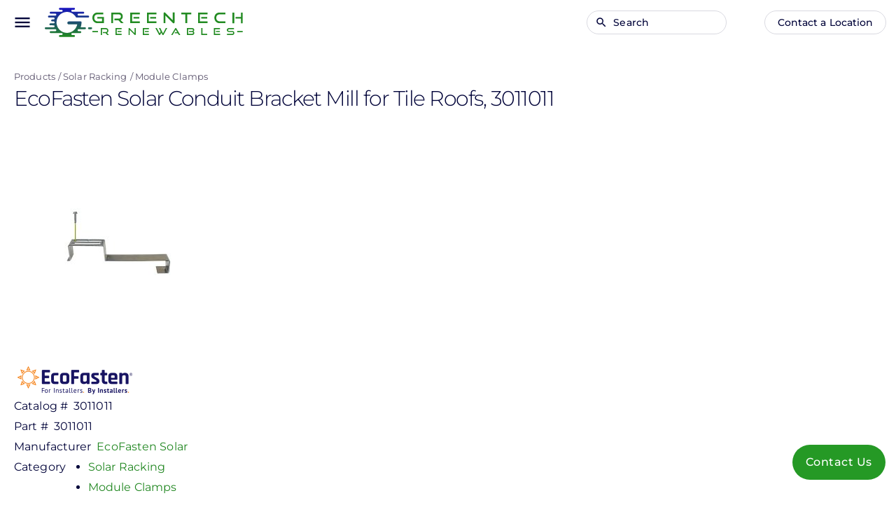

--- FILE ---
content_type: text/html; charset=UTF-8
request_url: https://www.greentechrenewables.com/product/ecofasten-solar-conduit-bracket-mill-tile-roofs-3011011
body_size: 78641
content:
<!DOCTYPE html>
<html  lang="en" dir="ltr" prefix="og: https://ogp.me/ns#">
  <head>
    <meta charset="utf-8" />
<script>var dataLayer_tags = {"cs_product_information":{"cs_product_title":"EcoFasten Solar Conduit Bracket Mill for Tile Roofs, 3011011"}};</script>
<script>window.dataLayer = window.dataLayer || []; window.dataLayer.push(dataLayer_tags);</script>
<noscript><style>form.antibot * :not(.antibot-message) { display: none !important; }</style>
</noscript><meta name="description" content="Greentech Renewables supplies EcoFasten Solar Conduit Bracket Mill for Tile Roofs, 3011011 and other pre-qualified solar equipment from EcoFasten Solar through our extensive network of over 100 locations nationwide." />
<meta name="keywords" content="3011011,EcoFasten Solar,Module Clamps,Solar Racking,product,supply,on-site inventory,logistics support,technical services" />
<link rel="canonical" href="https://www.greentechrenewables.com/product/ecofasten-solar-conduit-bracket-mill-tile-roofs-3011011" />
<meta property="og:site_name" content="Greentech Renewables" />
<meta property="og:type" content="product" />
<meta property="og:url" content="https://www.greentechrenewables.com/product/ecofasten-solar-conduit-bracket-mill-tile-roofs-3011011" />
<meta property="og:title" content="EcoFasten Solar Conduit Bracket Mill for Tile Roofs, 3011011" />
<meta property="og:description" content="Greentech Renewables supplies EcoFasten Solar Conduit Bracket Mill for Tile Roofs, 3011011 and other pre-qualified solar equipment from EcoFasten Solar through our extensive network of over 100 locations nationwide." />
<meta property="og:image" content="https://www.greentechrenewables.com/sites/default/files/product/images/ZZ085000058_O1_600x600.jpg" />
<meta property="og:image:type" content="image/jpeg" />
<meta property="og:image:width" content="600" />
<meta property="og:image:height" content="600" />
<meta property="og:image:alt" content="EcoFasten Solar Conduit Bracket Mill for Tile Roofs, 3011011" />
<meta name="Generator" content="Drupal 10 (https://www.drupal.org); Commerce 3" />
<meta name="MobileOptimized" content="width" />
<meta name="HandheldFriendly" content="true" />
<meta name="viewport" content="width=device-width, initial-scale=1.0" />
<script type="application/ld+json">{
    "@context": "https://schema.org",
    "@graph": [
        {
            "@type": "Organization",
            "@id": "https://www.greentechrenewables.com/#organization",
            "name": "Greentech Renewables",
            "url": "https://www.greentechrenewables.com/",
            "logo": {
                "@type": "ImageObject",
                "url": "https://d3v4wxb38fic2f.cloudfront.net/structured-data/structured_data_logo_gtr.png",
                "width": "302",
                "height": "302"
            }
        },
        {
            "@type": "IndividualProduct",
            "name": "EcoFasten Solar Conduit Bracket Mill for Tile Roofs, 3011011",
            "category": "Solar Racking",
            "description": "Greentech Renewables supplies EcoFasten Solar Conduit Bracket Mill for Tile Roofs, 3011011 and other pre-qualified solar equipment from EcoFasten Solar through our extensive network of over 100 locations nationwide.",
            "url": "/product/ecofasten-solar-conduit-bracket-mill-tile-roofs-3011011",
            "image": {
                "@type": "ImageObject",
                "representativeOfPage": "True",
                "url": "https://www.greentechrenewables.com/sites/default/files/product/images/ZZ085000058_O1_600x600.jpg",
                "width": "600",
                "height": "600"
            },
            "mpn": "3011011",
            "sku": "3011011",
            "brand": {
                "@type": "Brand",
                "name": "EcoFasten Solar",
                "url": "https://www.greentechrenewables.com/manufacturers/ecofasten-solar"
            }
        }
    ]
}</script>
<link rel="icon" href="/themes/custom/cs/favicon.svg" type="image/svg+xml" />
<link rel="preload" href="/themes/custom/cs/fonts/material-icons-subset.woff2" as="font" type="font/woff2" crossorigin />
<link rel="preload" href="/themes/custom/cs/node_modules/@fontsource-variable/montserrat/files/montserrat-latin-wght-normal.woff2" as="font" type="font/woff2" crossorigin />
<link rel="preload" href="/themes/custom/cs/node_modules/@fontsource/material-icons/files/material-icons-latin-400-normal.woff2" as="font" type="font/woff2" crossorigin />
<link rel="preload" href="/themes/custom/cs/dist/fonts/fa-brands-400.woff2" as="font" type="font/woff2" crossorigin />
<script src="/sites/default/files/google_tag/main/google_tag.script.js?t95wza" defer></script>

    <title>EcoFasten Solar Conduit Bracket Mill for Tile Roofs, 3011011 | Greentech Renewables</title>
    <link rel="stylesheet" media="all" href="/sites/default/files/css/css_y8gTG2k8AKXISMrZ4VWJ5C9mSO-YUxDUIdAslGPbu6Q.css?delta=0&amp;language=en&amp;theme=cs&amp;include=[base64]" />
<link rel="stylesheet" media="all" href="https://cdn.jsdelivr.net/gh/NigelOToole/progress-tracker@v2.0.7/src/styles/progress-tracker.css" />
<link rel="stylesheet" media="all" href="/sites/default/files/css/css_Z_fiLNGL1ptmuu6ODlVgMqDMoHSiMet_XEBq_513gtg.css?delta=2&amp;language=en&amp;theme=cs&amp;include=[base64]" />
<link rel="stylesheet" media="all" href="/sites/default/files/css/css_kzhKZQmuzei_tFbjCTC2G627XJBZRddRPmmhh3fCg4Y.css?delta=3&amp;language=en&amp;theme=cs&amp;include=[base64]" />

    
  </head>
  <body class="context-products path-product has-glyphicons">
    <a href="#main-content" class="visually-hidden focusable skip-link">
      Skip to main content
    </a>
    <noscript><iframe src="https://www.googletagmanager.com/ns.html?id=GTM-NVTC3TT" height="0" width="0" style="display:none;visibility:hidden"></iframe></noscript>
      <div class="dialog-off-canvas-main-canvas" data-off-canvas-main-canvas>
        

<header class="toolbar-primary mdc-top-app-bar" id="app-bar">
  <div class="mdc-top-app-bar__row">
    <section class="toolbar-start mdc-top-app-bar__section mdc-top-app-bar__section--align-start">
      <a class="drawer-toggle-primary material-icons mdc-top-app-bar__navigation-icon">menu</a>
        <div class="region region-toolbar-start">
          <a class="logo navbar-btn" href="/" rel="home">
      <img src="/themes/custom/cs/logo.svg" alt="Home" />
    </a>
      <section class="views-exposed-form bef-exposed-form block block-configurable-views-filter-block block-configurable-views-filter-block-blocksolr-search-content-page-1 clearfix" data-bef-auto-submit-full-form="" data-bef-auto-submit="" data-bef-auto-submit-delay="500" data-bef-auto-submit-minimum-length="3" name="views-exposed-form" data-drupal-selector="form-Jbvuq4WkzXvP6LdmFvGOGtc-s_sqXY2OR4DGnoEv4MA" id="block-search-keys">
  
    

      <form data-action="/b" class="antibot" action="/antibot" method="get" id="form-Jbvuq4WkzXvP6LdmFvGOGtc-s_sqXY2OR4DGnoEv4MA" accept-charset="UTF-8">
  <div class="form--inline form-inline clearfix">
  <noscript>
  <div class="antibot-no-js antibot-message antibot-message-warning">You must have JavaScript enabled to use this form.</div>
</noscript>
<div class="material material-text form-item js-form-item form-type-search-api-autocomplete js-form-type-search-api-autocomplete form-item-keys js-form-item-keys form-group form-autocomplete">
  
  
  <div class="input-group"><input title="Search for products, support, articles, projects, and more..." data-drupal-selector="edit-keys" data-search-api-autocomplete-search="solr_search_content" class="form-autocomplete form-text form-control" data-autocomplete-path="/search_api_autocomplete/solr_search_content?display=page_1&amp;&amp;filter=keys" type="text" id="edit-keys--5" name="keys" value="" size="30" maxlength="128" /><span class="input-group-addon"><span class="icon glyphicon glyphicon-refresh ajax-progress ajax-progress-throbber" aria-hidden="true"></span></span></div>

      <label for="edit-keys--5" class="control-label">
    
    <span>Search</span></label>
  
  
      <div class="description help-block">
      <span class="field-optional">(Optional)</span>
    </div>
  </div>
<div data-drupal-selector="edit-actions" class="form-actions form-group js-form-wrapper form-wrapper" id="edit-actions--5"><button data-bef-auto-submit-click="" class="js-hide button js-form-submit form-submit btn-info btn" data-drupal-selector="edit-submit-solr-search-content-5" type="submit" id="edit-submit-solr-search-content--5" value="Apply">Apply</button></div>

</div>

</form>

  </section>


  </div>

    </section>
              <section class="toolbar-end mdc-top-app-bar__section mdc-top-app-bar__section--align-end" role="toolbar">
          <div class="region region-toolbar-end">
    <nav role="navigation" aria-labelledby="block-mainnavigation-menu" id="block-mainnavigation">
            
  <h3 class="visually-hidden" id="block-mainnavigation-menu">Main navigation</h3>
  

        
  
    

    <ul class="menu menu--main nav navbar-nav">
                      <li class="expanded dropdown first">
                                                                                        <a href="/products" class="icon-before dropdown-toggle" data-icon="shopping_cart" data-drupal-link-system-path="b/t/product">Products <span class="caret"></span></a>
                    
    

    <ul class="dropdown-menu">
                      <li class="first">
                                        <a href="/manufacturers" data-drupal-link-system-path="node/48059">Manufacturers</a>
              </li>
                      <li>
                                        <a href="/products/solar-panels" data-drupal-link-system-path="b/t/product/ct/solar-panels-1883">Solar Panels</a>
              </li>
                      <li>
                                        <a href="/products/solar-inverters" data-drupal-link-system-path="b/t/product/ct/solar-inverters-1881">Solar Inverters</a>
              </li>
                      <li>
                                        <a href="/products/solar-racking" data-drupal-link-system-path="b/t/product/ct/solar-racking-1884">Solar Racking</a>
              </li>
                      <li>
                                        <a href="/products/solar-energy-storage" data-drupal-link-system-path="b/t/product/ct/solar-energy-storage-1880">Energy Storage</a>
              </li>
                      <li>
                                        <a href="/products/electric-vehicle-charging" data-drupal-link-system-path="b/t/product/ct/electric-vehicle-charging-1878">EV Charging</a>
              </li>
                      <li>
                                        <a href="/products/solar-monitoring" data-drupal-link-system-path="b/t/product/ct/solar-monitoring-1882">Solar Monitoring</a>
              </li>
                      <li>
                                        <a href="/products/balance-system" data-drupal-link-system-path="b/t/product/ct/balance-system-1877">Balance of System</a>
              </li>
                      <li class="last">
                                        <a href="/products/sealants-adhesives" data-drupal-link-system-path="b/t/product/ct/sealants-adhesives-1879">Sealants &amp; Adhesives</a>
              </li>
        </ul>
  
              </li>
                      <li class="expanded dropdown">
                                                                                        <a href="/solutions" class="icon-before dropdown-toggle" data-icon="check" data-drupal-link-system-path="node/45305">Solutions <span class="caret"></span></a>
                    
    

    <ul class="dropdown-menu">
                      <li class="first">
                                        <a href="/solutions/finance-solutions" title="Greentech Renewables Finance Solutions Services" data-drupal-link-system-path="node/48597">Greentech Finance Solutions</a>
              </li>
                      <li>
                                        <a href="/solutions/residential" data-drupal-link-system-path="node/45307">Residential Solar</a>
              </li>
                      <li>
                                        <a href="/solutions/commercial" data-drupal-link-system-path="node/48843">Commercial Solutions</a>
              </li>
                      <li>
                                        <a href="/solutions/design-services" data-drupal-link-system-path="node/48582">Design Services</a>
              </li>
                      <li>
                                        <a href="/solutions/storage" data-drupal-link-system-path="node/45310">Energy Storage</a>
              </li>
                      <li>
                                        <a href="/solutions/latin-america-and-caribbean" data-drupal-link-system-path="node/48537">Latin America and the Caribbean</a>
              </li>
                      <li class="last">
                                        <a href="/customer-projects" data-drupal-link-system-path="b/t/project">Customer Projects</a>
              </li>
        </ul>
  
              </li>
                      <li class="expanded dropdown">
                                                                                        <a href="/support" class="icon-before dropdown-toggle" data-icon="forum" data-drupal-link-system-path="node/45299">Support <span class="caret"></span></a>
                    
    

    <ul class="dropdown-menu">
                      <li class="first">
                                        <a href="/customer-portal" title="Information on our customer portals" data-drupal-link-system-path="node/47763">Customer Portal Information</a>
              </li>
                      <li>
                                        <a href="/support/articles" data-drupal-link-system-path="b/t/support-article">Solar Articles</a>
              </li>
                      <li>
                                        <a href="/support/forum" data-drupal-link-system-path="b/t/support-question">Q&amp;A Forum</a>
              </li>
                      <li>
                                        <a href="/contact" title="Contact us" data-drupal-link-system-path="node/45293">Contact Us</a>
              </li>
                      <li>
                                        <a href="/events/upcoming" data-drupal-link-system-path="b/t/event/e-s/upcoming">Events</a>
              </li>
                      <li>
                                        <a href="/support/resources" data-drupal-link-system-path="b/t/resource">Resources</a>
              </li>
                      <li class="last">
                                        <a href="/resource/downloads" title="Greentech Renewables downloadable branding resources" data-drupal-link-system-path="node/47989">Downloads</a>
              </li>
        </ul>
  
              </li>
                      <li class="expanded dropdown">
                                                                                        <a href="/solar-for-business" class="icon-before dropdown-toggle" data-icon="business" data-drupal-link-system-path="node/47996">Solar for Business <span class="caret"></span></a>
                    
    

    <ul class="dropdown-menu">
                      <li class="first">
                                        <a href="/solar-for-business#form" data-drupal-link-system-path="node/47996">Get Connected</a>
              </li>
                      <li>
                                        <a href="/solar-for-business/who-we-are" data-drupal-link-system-path="node/48514">Who We Are</a>
              </li>
                      <li>
                                        <a href="/solar-for-business/our-installers" data-drupal-link-system-path="node/48290">Our Installers</a>
              </li>
                      <li>
                                        <a href="/solar-for-business/commercial-solar-installation-stories" data-drupal-link-system-path="solar-for-business/commercial-solar-installation-stories">Solar Installation Stories</a>
              </li>
                      <li class="last">
                                        <a href="/solar-for-business/solar-for-business-faq" title="Getting Commercial Solar FAQ" data-drupal-link-system-path="node/49721">Solar for Businesses FAQ</a>
              </li>
        </ul>
  
              </li>
                      <li class="expanded dropdown last">
                                                                                        <a href="/about" class="icon-before dropdown-toggle" data-icon="info" data-drupal-link-system-path="node/45287">About Us <span class="caret"></span></a>
                    
    

    <ul class="dropdown-menu">
                      <li class="first">
                                        <a href="/about" data-drupal-link-system-path="node/45287">Who We Are</a>
              </li>
                      <li>
                                        <a href="/careers" data-drupal-link-system-path="node/47769">Careers</a>
              </li>
                      <li>
                                        <a href="/contact" data-drupal-link-system-path="node/45293">Contact Us</a>
              </li>
                      <li class="last">
                                        <a href="/email-signup" data-drupal-link-system-path="node/47801">National Email List</a>
              </li>
        </ul>
  
              </li>
        </ul>
  

  </nav>
<nav role="navigation" aria-labelledby="block-anonymous-user-menu-menu" id="block-anonymous-user-menu">
            
  <h3 class="visually-hidden" id="block-anonymous-user-menu-menu">Anonymous user menu</h3>
  

        
  
    

    <ul class="menu menu--anonymous-user-menu nav">
                      <li class="first last">
                                        <a href="" data-icon="place" class="btn btn-xs icon-before locations-overlay-toggle">Contact a Location</a>
              </li>
        </ul>
  

  </nav>

  </div>

      </section>
      </div>
</header>

<aside class="primary-drawer mdc-drawer mdc-drawer--modal mdc-top-app-bar--fixed-adjust">
  <div class="mdc-drawer__content">
        <div tabindex="0"></div>
      <div class="region region-drawer">
    <section class="views-exposed-form bef-exposed-form block block-configurable-views-filter-block block-configurable-views-filter-block-blocksolr-search-content-page-1 clearfix" data-bef-auto-submit-full-form="" data-bef-auto-submit="" data-bef-auto-submit-delay="500" data-bef-auto-submit-minimum-length="3" name="views-exposed-form" data-drupal-selector="form-hpa5meSbqDamZWYI2UuKPuHBLhNDqLSQdI6bMYAST28" id="block-search-keys-drawer">
  
    

      <form data-action="/b" class="antibot" action="/antibot" method="get" id="form-hpa5meSbqDamZWYI2UuKPuHBLhNDqLSQdI6bMYAST28" accept-charset="UTF-8">
  <div class="form--inline form-inline clearfix">
  <noscript>
  <div class="antibot-no-js antibot-message antibot-message-warning">You must have JavaScript enabled to use this form.</div>
</noscript>
<div class="material material-text form-item js-form-item form-type-search-api-autocomplete js-form-type-search-api-autocomplete form-item-keys js-form-item-keys form-group form-autocomplete">
  
  
  <div class="input-group"><input title="Search for products, support, articles, projects, and more..." data-drupal-selector="edit-keys" data-search-api-autocomplete-search="solr_search_content" class="form-autocomplete form-text form-control" data-autocomplete-path="/search_api_autocomplete/solr_search_content?display=page_1&amp;&amp;filter=keys" type="text" id="edit-keys--6" name="keys" value="" size="30" maxlength="128" /><span class="input-group-addon"><span class="icon glyphicon glyphicon-refresh ajax-progress ajax-progress-throbber" aria-hidden="true"></span></span></div>

      <label for="edit-keys--6" class="control-label">
    
    <span>Search</span></label>
  
  
      <div class="description help-block">
      <span class="field-optional">(Optional)</span>
    </div>
  </div>
<div data-drupal-selector="edit-actions" class="form-actions form-group js-form-wrapper form-wrapper" id="edit-actions--6"><button data-bef-auto-submit-click="" class="js-hide button js-form-submit form-submit btn-info btn" data-drupal-selector="edit-submit-solr-search-content-6" type="submit" id="edit-submit-solr-search-content--6" value="Apply">Apply</button></div>

</div>

</form>

  </section>

<nav role="navigation" aria-labelledby="block-cs-main-menu-menu" id="block-cs-main-menu">
            
  <h3 class="visually-hidden" id="block-cs-main-menu-menu">Main navigation</h3>
  

        
  
    

    <ul class="menu menu--main nav navbar-nav">
                      <li class="expanded dropdown first">
                                                                                        <a href="/products" class="icon-before dropdown-toggle" data-icon="shopping_cart" data-drupal-link-system-path="b/t/product">Products <span class="caret"></span></a>
                    
    

    <ul class="dropdown-menu">
                      <li class="first">
                                        <a href="/manufacturers" data-drupal-link-system-path="node/48059">Manufacturers</a>
              </li>
                      <li>
                                        <a href="/products/solar-panels" data-drupal-link-system-path="b/t/product/ct/solar-panels-1883">Solar Panels</a>
              </li>
                      <li>
                                        <a href="/products/solar-inverters" data-drupal-link-system-path="b/t/product/ct/solar-inverters-1881">Solar Inverters</a>
              </li>
                      <li>
                                        <a href="/products/solar-racking" data-drupal-link-system-path="b/t/product/ct/solar-racking-1884">Solar Racking</a>
              </li>
                      <li>
                                        <a href="/products/solar-energy-storage" data-drupal-link-system-path="b/t/product/ct/solar-energy-storage-1880">Energy Storage</a>
              </li>
                      <li>
                                        <a href="/products/electric-vehicle-charging" data-drupal-link-system-path="b/t/product/ct/electric-vehicle-charging-1878">EV Charging</a>
              </li>
                      <li>
                                        <a href="/products/solar-monitoring" data-drupal-link-system-path="b/t/product/ct/solar-monitoring-1882">Solar Monitoring</a>
              </li>
                      <li>
                                        <a href="/products/balance-system" data-drupal-link-system-path="b/t/product/ct/balance-system-1877">Balance of System</a>
              </li>
                      <li class="last">
                                        <a href="/products/sealants-adhesives" data-drupal-link-system-path="b/t/product/ct/sealants-adhesives-1879">Sealants &amp; Adhesives</a>
              </li>
        </ul>
  
              </li>
                      <li class="expanded dropdown">
                                                                                        <a href="/solutions" class="icon-before dropdown-toggle" data-icon="check" data-drupal-link-system-path="node/45305">Solutions <span class="caret"></span></a>
                    
    

    <ul class="dropdown-menu">
                      <li class="first">
                                        <a href="/solutions/finance-solutions" title="Greentech Renewables Finance Solutions Services" data-drupal-link-system-path="node/48597">Greentech Finance Solutions</a>
              </li>
                      <li>
                                        <a href="/solutions/residential" data-drupal-link-system-path="node/45307">Residential Solar</a>
              </li>
                      <li>
                                        <a href="/solutions/commercial" data-drupal-link-system-path="node/48843">Commercial Solutions</a>
              </li>
                      <li>
                                        <a href="/solutions/design-services" data-drupal-link-system-path="node/48582">Design Services</a>
              </li>
                      <li>
                                        <a href="/solutions/storage" data-drupal-link-system-path="node/45310">Energy Storage</a>
              </li>
                      <li>
                                        <a href="/solutions/latin-america-and-caribbean" data-drupal-link-system-path="node/48537">Latin America and the Caribbean</a>
              </li>
                      <li class="last">
                                        <a href="/customer-projects" data-drupal-link-system-path="b/t/project">Customer Projects</a>
              </li>
        </ul>
  
              </li>
                      <li class="expanded dropdown">
                                                                                        <a href="/support" class="icon-before dropdown-toggle" data-icon="forum" data-drupal-link-system-path="node/45299">Support <span class="caret"></span></a>
                    
    

    <ul class="dropdown-menu">
                      <li class="first">
                                        <a href="/customer-portal" title="Information on our customer portals" data-drupal-link-system-path="node/47763">Customer Portal Information</a>
              </li>
                      <li>
                                        <a href="/support/articles" data-drupal-link-system-path="b/t/support-article">Solar Articles</a>
              </li>
                      <li>
                                        <a href="/support/forum" data-drupal-link-system-path="b/t/support-question">Q&amp;A Forum</a>
              </li>
                      <li>
                                        <a href="/contact" title="Contact us" data-drupal-link-system-path="node/45293">Contact Us</a>
              </li>
                      <li>
                                        <a href="/events/upcoming" data-drupal-link-system-path="b/t/event/e-s/upcoming">Events</a>
              </li>
                      <li>
                                        <a href="/support/resources" data-drupal-link-system-path="b/t/resource">Resources</a>
              </li>
                      <li class="last">
                                        <a href="/resource/downloads" title="Greentech Renewables downloadable branding resources" data-drupal-link-system-path="node/47989">Downloads</a>
              </li>
        </ul>
  
              </li>
                      <li class="expanded dropdown">
                                                                                        <a href="/solar-for-business" class="icon-before dropdown-toggle" data-icon="business" data-drupal-link-system-path="node/47996">Solar for Business <span class="caret"></span></a>
                    
    

    <ul class="dropdown-menu">
                      <li class="first">
                                        <a href="/solar-for-business#form" data-drupal-link-system-path="node/47996">Get Connected</a>
              </li>
                      <li>
                                        <a href="/solar-for-business/who-we-are" data-drupal-link-system-path="node/48514">Who We Are</a>
              </li>
                      <li>
                                        <a href="/solar-for-business/our-installers" data-drupal-link-system-path="node/48290">Our Installers</a>
              </li>
                      <li>
                                        <a href="/solar-for-business/commercial-solar-installation-stories" data-drupal-link-system-path="solar-for-business/commercial-solar-installation-stories">Solar Installation Stories</a>
              </li>
                      <li class="last">
                                        <a href="/solar-for-business/solar-for-business-faq" title="Getting Commercial Solar FAQ" data-drupal-link-system-path="node/49721">Solar for Businesses FAQ</a>
              </li>
        </ul>
  
              </li>
                      <li class="expanded dropdown last">
                                                                                        <a href="/about" class="icon-before dropdown-toggle" data-icon="info" data-drupal-link-system-path="node/45287">About Us <span class="caret"></span></a>
                    
    

    <ul class="dropdown-menu">
                      <li class="first">
                                        <a href="/about" data-drupal-link-system-path="node/45287">Who We Are</a>
              </li>
                      <li>
                                        <a href="/careers" data-drupal-link-system-path="node/47769">Careers</a>
              </li>
                      <li>
                                        <a href="/contact" data-drupal-link-system-path="node/45293">Contact Us</a>
              </li>
                      <li class="last">
                                        <a href="/email-signup" data-drupal-link-system-path="node/47801">National Email List</a>
              </li>
        </ul>
  
              </li>
        </ul>
  

  </nav>

  </div>

  </div>
</aside>

<div class="mdc-drawer-scrim"></div>

<div class="page-wrapper mdc-top-app-bar--fixed-adjust">

    <div class="primary-page-content-wrapper">
              <main class="main-container container">
        <div class="row">

                                              <div class="page-layout-header col-md-12" role="heading">
                  <div class="region region-header">
    <section class="visible-breadcrumb visible-title breadcrumb-title block block-cs-base block-cs-base-breadcrumb-title clearfix" id="block-breadcrumb-and-page-title">
  
    

      <div class="form-group">  <ol class="breadcrumb">
          <li >
                  <a href="/products">Products</a>
              </li>
          <li >
                  <a href="/products/solar-racking">Solar Racking</a>
              </li>
          <li >
                  <a href="/products/ct/module-clamps-1997">Module Clamps</a>
              </li>
      </ol>

  <h1 class="page-header">EcoFasten Solar Conduit Bracket Mill for Tile Roofs, 3011011</h1>

</div>

  </section>


  </div>

              </div>
                      
                    
                              <section class="page-layout-content col-md-12">

                        
                                                      
                          
                                      <a id="main-content"></a>
                <div class="region region-content">
      <article class="commerce-product commerce-product--product commerce-product--default">
  
  
  <div class="top-wrapper layout clearfix">
    <section class="images" id="product-images"><div class="views-element-container product--variation-field--variation_cs_product_image_default_entity_view_1__13545 form-group"><div class="view view-eva view-cs-product-image-default view-id-cs_product_image_default view-display-id-entity_view_1 js-view-dom-id-a5f26bd69d6b5aa02ec8f6501e55ed5a443ad20ad0929512d9bd8822e3dd493b">
  
    

  
  
      <div class="view-content">
          <div class="views-row"><div class="views-field views-field-field-product-images"><div class="field-content"><figure class="supported-image">
  <a href="/sites/default/files/product/images/ZZ085000058_O1_600x600.jpg"><img loading="lazy" src="/sites/default/files/styles/cs_product_image_full/public/product/images/ZZ085000058_O1_600x600.jpg?itok=WMHTfrMG" srcset="/sites/default/files/styles/cs_product_image_full/public/product/images/ZZ085000058_O1_600x600.jpg?itok=WMHTfrMG, /sites/default/files/styles/cs_product_image_full/public/product/images/ZZ085000058_O1_600x600@2x.jpg?itok=WMHTfrMG 2x, /sites/default/files/styles/cs_product_image_full/public/product/images/ZZ085000058_O1_600x600@3x.jpg?itok=WMHTfrMG 3x" width="300" height="300" alt="EcoFasten Solar Conduit Bracket Mill for Tile Roofs, 3011011" class="img-responsive" />

</a>
  
</figure>
</div></div></div>

    </div>
  
          </div>
</div>
<div class="views-element-container product--variation-field--variation_cs_product_mfg_image_default_entity_view_1__13545 form-group"><div class="view view-eva view-cs-product-mfg-image-default view-id-cs_product_mfg_image_default view-display-id-entity_view_1 js-view-dom-id-6e663cd40c2f8d356d9ccfa737b579cb9835e7ee67b31670dd9e5676035282ae">
  
    

  
  
      <div class="view-content">
          <div class="views-row"><div class="views-field views-field-field-mfr-logo"><div class="field-content"><figure class="supported-image">
  <a href="/manufacturers/ecofasten-solar" hreflang="en"><img loading="lazy" src="/sites/default/files/styles/cs_product_mfg_image_full/public/manufacturer/images/EcoFasten%20Logo.png?itok=t1GjXw8k" srcset="/sites/default/files/styles/cs_product_mfg_image_full/public/manufacturer/images/EcoFasten%20Logo.png?itok=t1GjXw8k, /sites/default/files/styles/cs_product_mfg_image_full/public/manufacturer/images/EcoFasten%20Logo@2x.png?itok=t1GjXw8k 2x, /sites/default/files/styles/cs_product_mfg_image_full/public/manufacturer/images/EcoFasten%20Logo@3x.png?itok=t1GjXw8k 3x" width="174" height="48" alt="EcoFasten Solar Logo" class="img-responsive" />

</a>
  
</figure>
</div></div></div>

    </div>
  
          </div>
</div>
</section>
    <div class="id-price-actions">
      <section class="identification" id="product-identification">
  <div class="product--variation-field--variation_field_product_catalog_number__13545 field field--name-field-product-catalog-number field--type-string field--label-inline">
    <div class="field--label">Catalog #</div>
              <div class="field--item">3011011</div>
          </div>

  <div class="product--variation-field--variation_field_product_mpn__13545 field field--name-field-product-mpn field--type-string field--label-inline">
    <div class="field--label">Part #</div>
              <div class="field--item">3011011</div>
          </div>

  <div class="product--variation-field--variation_field_product_manufacturer__13545 field field--name-field-product-manufacturer field--type-entity-reference field--label-inline">
    <div class="field--label">Manufacturer</div>
              <div class="field--item"><a href="/manufacturers/ecofasten-solar" hreflang="en">EcoFasten Solar</a></div>
          </div>

  <div class="product--variation-field--variation_field_product_category__13545 field field--name-field-product-category field--type-entity-reference field--label-inline">
    <div class="field--label">Category</div>
          <div class="field--items">
              <div class="field--item"><ul><li><a href="/products/solar-racking">Solar Racking</a></li><li><a href="/products/ct/module-clamps-1997">Module Clamps</a></li></ul></div>
              </div>
      </div>
</section>
      <section class="pricing" id="product-pricing">
  <div class="product--variation-field--variation_extra_field_cs_commerce_price_message__13545 field field--name-extra-field-cs-commerce-price-message field--type-extra-field field--label-inline">
    <div class="field--label">Unit Price</div>
          <div class="field--items">
              <div class="field--item">For wholesale pricing and availability <a href="/locations" target="_blank">contact your local Greentech Renewables</a> or:</div>
              </div>
      </div>
</section>
      <section class="actions" id="product-actions">
      <div class="product--variation-field--variation_extra_field_cs_commerce_quote_link__13545 field field--name-extra-field-cs-commerce-quote-link field--type-extra-field field--label-hidden field--items">
              <div class="field--item"><a href="/product/ecofasten-solar-conduit-bracket-mill-tile-roofs-3011011#quote" class="btn btn-primary" hreflang="en">Get a Quote</a></div>
          </div>
  </section>
    </div>
  </div>
      <section class="description layout" id="product-description">
      <h2 class="section-heading">Description</h2>
            <div class="product--variation-field--variation_field_product_description__13545 field field--name-field-product-description field--type-text-long field--label-hidden field--item"><ul>The Conduit Mount-Tile can be used on all profiles of tile, and can be installed on new or retrofit installations. The system was designed to lift electrical conduit up and off the roof, preventing overheating. Conduit Clamp not included.<li>Mounts electrical conduit off the surface of the roof to prevent overheating</li><li>Meets or exceeds all known building codes</li><li>Accepted by major roofing materials manufacturers without voiding warranties</li></ul></div>
      </section>
    <div class="layout layout--gt-ui-tabs gt-ui-tabs">
    <div class="mdc-tab-bar" role="tablist">
      <div class="mdc-tab-scroller">
        <div class="mdc-tab-scroller__scroll-area">
          <div class="mdc-tab-scroller__scroll-content">
                                      
  <button id="product-details" class="mdc-tab mdc-tab--stacked mdc-tab--active" role="tab" aria-selected="true" tabindex="0">
  <span class="mdc-tab__content">
    <span class="mdc-tab__icon material-icons" aria-hidden="true">list</span>
    <span class="mdc-tab__text-label">Product Details</span>
  </span>
  <span class="mdc-tab-indicator mdc-tab-indicator--active">
    <span class="mdc-tab-indicator__content mdc-tab-indicator__content--underline"></span>
  </span>
  <span class="mdc-tab__ripple"></span>
</button>

                                                                        </div>
        </div>
      </div>
    </div>
    <div class="tab-content">
                    <section class="layout__region tab-content-item tab-content-item-0 details active">    <section class="block general-information">
      <h2 class="section-heading">General Information</h2>
      <div class="fields-table">
  <div class="product--variation-field--variation_field_product_manufacturer__13545 field field--name-field-product-manufacturer field--type-entity-reference field--label-inline">
    <div class="field--label">Manufacturer</div>
              <div class="field--item"><a href="/manufacturers/ecofasten-solar" hreflang="en">EcoFasten Solar</a></div>
          </div>

  <div class="product--variation-field--variation_field_product_mpn__13545 field field--name-field-product-mpn field--type-string field--label-inline">
    <div class="field--label">Part #</div>
              <div class="field--item">3011011</div>
          </div>

  <div class="product--variation-field--variation_field_product_catalog_number__13545 field field--name-field-product-catalog-number field--type-string field--label-inline">
    <div class="field--label">Catalog #</div>
              <div class="field--item">3011011</div>
          </div>

  <div class="product--variation-field--variation_field_product_dimensions__13545 field field--name-field-product-dimensions field--type-string field--label-inline">
    <div class="field--label">Dimensions</div>
              <div class="field--item">8.49 In.</div>
          </div>

  <div class="product--variation-field--variation_field_product_type__13545 field field--name-field-product-type field--type-string field--label-inline">
    <div class="field--label">Type</div>
              <div class="field--item">Conduit Mount</div>
          </div>

  <div class="product--variation-field--variation_field_product_color__13545 field field--name-field-product-color field--type-string field--label-inline">
    <div class="field--label">Color</div>
              <div class="field--item">Mill</div>
          </div>
</div>
    </section>
      <section class="block tech-specs">
      <h2 class="section-heading">Technical Specifications</h2>
            <div class="product--variation-field--variation_field_product_data_store__13545 field field--name-field-product-data-store field--type-entity-reference field--label-hidden field--item">
<div class="eck-entity">
    
<div  class="fields-table">
    
  <div class="field field--name-field-pds-diameter field--type-string field--label-inline">
    <div class="field--label">Diameter</div>
              <div class="field--item">1.25 In.</div>
          </div>

  <div class="field field--name-field-pds-includes field--type-string field--label-inline">
    <div class="field--label">Includes</div>
              <div class="field--item">Conduit Mount-Tile includes Strap and one TEK Screw</div>
          </div>

  </div>
</div>
</div>
      </section>
      <section class="block documents">
      <h2 class="section-heading">Data Sheets and Collateral</h2>
      <div class="field--formatter-link-card field--formatter-product-document-link-card product--variation-field--variation_field_product_data_sheets__13545 field field--name-field-product-data-sheets field--type-link field--label-hidden field--items">
              <div class="field--item">
<div class="card mdc-card link-card with-target"><div class="card-primary-action mdc-card__primary-action mdc-ripple-surface" tabindex="0">
      <a href="https://cdn.myced.com/images/Products/ZZ0000/ZZ0850/00000/ZZ085000058_DS.pdf" target="_blank" class="card-primary-action-link visually-hidden">View</a><div class="card-content">
      Datasheet
  <a href="https://cdn.myced.com/images/Products/ZZ0000/ZZ0850/00000/ZZ085000058_DS.pdf" target="_blank">3011011</a>
    </div></div></div>
</div>
          </div>
  </section>
  </section>
                                    </div>
  </div>
</article>

<section id="quote" class="webform-over-image gt-webform-block block-webform-over-image breakout float-form-right with-side-content side-content-narrow-position-above block block-block-content block-block-content9ff17ab9-622e-4175-94a4-a6e040354888 clearfix">
  
            <div class="field field--name-field-webform-over-image-image field--type-supported-image field--label-hidden field--item"><figure class="supported-image responsive">
    <picture>
                  <source srcset="/sites/default/files/styles/full_bleed_wide/public/webform-over-image/image/panel_1.jpg?itok=kxltnMsp 1x, /sites/default/files/styles/full_bleed_wide/public/webform-over-image/image/panel_1@2x.jpg?itok=kxltnMsp 2x, /sites/default/files/styles/full_bleed_wide/public/webform-over-image/image/panel_1@3x.jpg?itok=kxltnMsp 3x" media="all and (min-width: 1200px)" type="image/jpeg" width="1920" height="1200"/>
              <source srcset="/sites/default/files/styles/full_bleed_medium/public/webform-over-image/image/panel_1.jpg?itok=CzQtzJlI 1x, /sites/default/files/styles/full_bleed_medium/public/webform-over-image/image/panel_1@2x.jpg?itok=CzQtzJlI 2x, /sites/default/files/styles/full_bleed_medium/public/webform-over-image/image/panel_1@3x.jpg?itok=CzQtzJlI 3x" media="all and (min-width: 768px)" type="image/jpeg" width="1200" height="1200"/>
                  <img loading="lazy" width="768" height="1000" src="/sites/default/files/styles/full_bleed_narrow/public/webform-over-image/image/panel_1.jpg?itok=qu1aOZY7" srcset="/sites/default/files/styles/full_bleed_narrow/public/webform-over-image/image/panel_1.jpg?itok=qu1aOZY7, /sites/default/files/styles/full_bleed_narrow/public/webform-over-image/image/panel_1@2x.jpg?itok=qu1aOZY7 2x, /sites/default/files/styles/full_bleed_narrow/public/webform-over-image/image/panel_1@3x.jpg?itok=qu1aOZY7 3x" alt="" class="img-responsive" />

  </picture>

    <figcaption>
        <div class="attribution">
      <details class="minimally-rounded">
        <summary title="Toggle Attribution"><span class="attribution-toggle icon-replace" data-icon="info">Toggle Attribution</span></summary>
        <div class="attribution-content">
          <p>Photo by Greentech Renewables</p>
        </div>
      </details>
    </div>
    </figcaption>

</figure>
</div>
      
  <div class="container">
          
            <div class="field field--name-body field--type-text-with-summary field--label-hidden field--item"><h2>Let's price this for you</h2><p>Let us know what you're after through this form or by <a href="/locations" target="_blank">contacting a location near you</a> and we'll promptly get you a quote with pricing and local availability. We'd love to work with you!</p></div>
      
        <div class="card">
      
              <h2 class="block-title">Get a Quote</h2>
            
      
            <div class="field field--name-field-webform-over-image-webform field--type-webform field--label-hidden field--item"><span id="webform-submission-shipping-quote-block-content-3386-form-ajax-content"></span><div id="webform-submission-shipping-quote-block-content-3386-form-ajax" class="webform-ajax-form-wrapper" data-effect="fade" data-progress-type="throbber"><form class="webform-submission-form webform-submission-add-form webform-submission-shipping-quote-form webform-submission-shipping-quote-add-form webform-submission-shipping-quote-block_content-3386-form webform-submission-shipping-quote-block_content-3386-add-form webform-submission-shipping-quote-block-content-3386-add-form js-webform-disable-autosubmit js-webform-details-toggle webform-details-toggle antibot" name="shipping-quote" data-label="Get a Quote" data-drupal-selector="webform-submission-shipping-quote-block-content-3386-add-form" data-action="/product/ecofasten-solar-conduit-bracket-mill-tile-roofs-3011011" action="/antibot" method="post" id="webform-submission-shipping-quote-block-content-3386-add-form" accept-charset="UTF-8">
  
  <noscript>
  <div class="antibot-no-js antibot-message antibot-message-warning">You must have JavaScript enabled to use this form.</div>
</noscript>


<div class="webform-progress">

  

<ul class="webform-progress-tracker progress-tracker progress-tracker--center" data-webform-progress-steps>
                                    <li data-webform-page="page_1" title="Product" class="progress-step is-active" aria-current="step">
      <div class="progress-marker" data-webform-progress-step data-webform-progress-link data-text="1"></div>
              <div class="progress-text">
          <div class="progress-title" data-webform-progress-link>
            <span class="visually-hidden" data-webform-progress-state>Current</span>
            Product
          </div>
        </div>
          </li>
                          <li data-webform-page="page_2" title="Business Info" class="progress-step">
      <div class="progress-marker" data-webform-progress-step data-webform-progress-link data-text="2"></div>
              <div class="progress-text">
          <div class="progress-title" data-webform-progress-link>
            <span class="visually-hidden" data-webform-progress-state></span>
            Business Info
          </div>
        </div>
          </li>
                          <li data-webform-page="page_3" title="Contact Info" class="progress-step">
      <div class="progress-marker" data-webform-progress-step data-webform-progress-link data-text="3"></div>
              <div class="progress-text">
          <div class="progress-title" data-webform-progress-link>
            <span class="visually-hidden" data-webform-progress-state></span>
            Contact Info
          </div>
        </div>
          </li>
                          <li data-webform-page="webform_confirmation" title="Complete" class="progress-step">
      <div class="progress-marker" data-webform-progress-step data-webform-progress-link data-text="4"></div>
              <div class="progress-text">
          <div class="progress-title" data-webform-progress-link>
            <span class="visually-hidden" data-webform-progress-state></span>
            Complete
          </div>
        </div>
          </li>
  </ul>


  
</div>
<div data-webform-key="page_1" data-drupal-selector="edit-page-1" class="js-form-wrapper form-wrapper form-group" id="edit-page-1"><div class="material material-text form-item js-form-item form-type-textfield js-form-type-textfield form-item-product js-form-item-product form-group">
  
  
  <input autocomplete="off" readonly data-drupal-selector="edit-product" class="form-text required form-control" type="text" id="edit-product" name="product" value="EcoFasten Solar Conduit Bracket Mill for Tile Roofs, 3011011" size="60" maxlength="255" required="required" aria-required="true" />

      <label for="edit-product" class="control-label js-form-required form-required">
    
    <span>Product</span></label>
  
  
  </div>
<div class="form-inline material material-text form-item js-form-item form-type-number js-form-type-number form-item-quantity js-form-item-quantity form-group">
  
  
  <input data-drupal-selector="edit-quantity" class="form-number required form-control" type="number" id="edit-quantity" name="quantity" value="" step="any" min="1" required="required" aria-required="true" />

      <label for="edit-quantity" class="control-label js-form-required form-required">
    
    <span>Quantity</span></label>
  
  
  </div>
<div class="material material-textarea form-item js-form-item form-type-textarea js-form-type-textarea form-item-additional-information js-form-item-additional-information form-group">
  
  
  <textarea data-drupal-selector="edit-additional-information" aria-describedby="edit-additional-information--description" class="form-textarea form-control resize-vertical" id="edit-additional-information" name="additional_information" rows="3" cols="60"></textarea>


      <label for="edit-additional-information" class="control-label">
    
    <span>Additional Information</span></label>
  
  
      <div class="description help-block">
      <div id="edit-additional-information--description" class="webform-element-description form-group">Please provide any additional information that will help us with this quote.</div>
<span class="field-optional"> (Optional)</span>
    </div>
  </div>
<input data-drupal-selector="edit-gclid" type="hidden" name="gclid" value="" /></div>
<input autocomplete="off" data-drupal-selector="form-439rz3qlajpngq2jtxpgacen0eolf-odzo8xvhinb5o" type="hidden" name="form_build_id" value="form-439RZ3QlaJpngQ2JTXPGACen0EOLF-oDzO8xvHINB5o" /><input data-drupal-selector="edit-webform-submission-shipping-quote-block-content-3386-add-form" type="hidden" name="form_id" value="webform_submission_shipping_quote_block_content_3386_add_form" /><input data-drupal-selector="edit-antibot-key" type="hidden" name="antibot_key" value="" /><div data-drupal-selector="edit-actions" class="form-actions form-group js-form-wrapper form-wrapper" id="edit-actions--3"><button class="webform-button--next button js-form-submit form-submit btn-default btn" data-drupal-selector="edit-wizard-next" data-disable-refocus="true" type="submit" id="edit-wizard-next" name="op" value="Next &gt;">Next &gt;</button>
</div>
<div class="homepage-textfield form-group js-form-wrapper form-wrapper" style="display: none !important;"><div class="material material-text form-item js-form-item form-type-textfield js-form-type-textfield form-item-homepage js-form-item-homepage form-group">
  
  
  <input autocomplete="off" data-drupal-selector="edit-homepage" class="form-text form-control" type="text" id="edit-homepage" name="homepage" value="" size="20" maxlength="128" />

      <label for="edit-homepage" class="control-label">
    
    <span>Leave this field blank</span></label>
  
  
      <div class="description help-block">
      <span class="field-optional">(Optional)</span>
    </div>
  </div>
</div>


  
</form>
</div></div>
      
    </div>
  </div>
      <div class="color-mask" style="background-color:#000000;opacity:0.6;"></div>
  </section>

  </div>

                      </section>

                            </div>
      </main>
    
        
              <footer class="footer" role="contentinfo">
        <div class="footer-wrapper container">
                                    <div class="footer-primary">
                  <div class="region region-footer">
    <div data-drupal-messages-fallback class="hidden"></div>
<section id="block-newsletter-signup" class="block block-webform block-webform-block clearfix">
  
    

      <span id="webform-submission-newsletter-signup-commerce-product-13545-form-ajax-content"></span><div id="webform-submission-newsletter-signup-commerce-product-13545-form-ajax" class="webform-ajax-form-wrapper" data-effect="fade" data-progress-type="throbber"><form class="webform-submission-form webform-submission-add-form webform-submission-newsletter-signup-form webform-submission-newsletter-signup-add-form webform-submission-newsletter-signup-commerce_product-13545-form webform-submission-newsletter-signup-commerce_product-13545-add-form webform-submission-newsletter-signup-commerce-product-13545-add-form js-webform-details-toggle webform-details-toggle antibot" name="newsletter-signup" data-label="Email List Sign Up" data-drupal-selector="webform-submission-newsletter-signup-commerce-product-13545-add-form" data-action="/product/ecofasten-solar-conduit-bracket-mill-tile-roofs-3011011" action="/antibot" method="post" id="webform-submission-newsletter-signup-commerce-product-13545-add-form" accept-charset="UTF-8">
  
  <noscript>
  <div class="antibot-no-js antibot-message antibot-message-warning">You must have JavaScript enabled to use this form.</div>
</noscript>
<div class="sign-up form-item js-form-item form-type-processed-text js-form-type-processed-text form-item- js-form-item- form-no-label form-group" id="edit-custom-label">
  
  
  <p>Sign Up for Our Exclusive Email List</p>


  
  
  </div>
<div class="material material-text form-item js-form-item form-type-email js-form-type-email form-item-email-address js-form-item-email-address form-no-label form-group">
  
  
  <input data-drupal-selector="edit-email-address" class="form-email required form-control" type="email" id="edit-email-address" name="email_address" value="" size="60" maxlength="254" placeholder="Enter Your Email Address Here" required="required" aria-required="true" />

      <label for="edit-email-address" class="control-label sr-only js-form-required form-required">
    
    <span>Email address</span></label>
  
  
  </div>
<input data-drupal-selector="edit-gclid" type="hidden" name="gclid" value="" /><input autocomplete="off" data-drupal-selector="form-bydkfnhayujqwlm0vx0ydnmotppibj9rdgk-bjrbjhw" type="hidden" name="form_build_id" value="form-bYDKfnHAYUJQWlm0Vx0YdNmotPPIbJ9rDGK-bjRbJhw" /><input data-drupal-selector="edit-webform-submission-newsletter-signup-commerce-product-13545-add-form" type="hidden" name="form_id" value="webform_submission_newsletter_signup_commerce_product_13545_add_form" /><input data-drupal-selector="edit-antibot-key" type="hidden" name="antibot_key" value="" /><div data-drupal-selector="edit-actions" class="form-actions form-group js-form-wrapper form-wrapper" id="edit-actions--4"><button class="webform-button--submit button button--primary js-form-submit form-submit btn-primary btn" data-drupal-selector="edit-submit-newsletter-signup" data-disable-refocus="true" type="submit" id="edit-submit-newsletter-signup" name="op" value="Submit">Submit</button>
</div>
<div class="homepage-textfield form-group js-form-wrapper form-wrapper" style="display: none !important;"><div class="material material-text form-item js-form-item form-type-textfield js-form-type-textfield form-item-homepage js-form-item-homepage form-group">
  
  
  <input autocomplete="off" data-drupal-selector="edit-homepage" class="form-text form-control" type="text" id="edit-homepage--2" name="homepage" value="" size="20" maxlength="128" />

      <label for="edit-homepage--2" class="control-label">
    
    <span>Leave this field blank</span></label>
  
  
      <div class="description help-block">
      <span class="field-optional">(Optional)</span>
    </div>
  </div>
</div>


  
</form>
</div>
  </section>


  </div>

              </div>
                                      <div class="footer-secondary">
                  <div class="region region-footer-secondary">
    <section id="block-footerlogo" class="basic block block-fixed-block-content block-fixed-block-contentfooter-logo clearfix">
  
    

        <div class="layout layout--onecol">
    <div  class="layout__region layout__region--content">
      <section class="block block-layout-builder block-field-blockblock-contentbasicbody clearfix">
  
    

      
            <div class="field field--name-body field--type-text-with-summary field--label-hidden field--item"><div class="footer-logo"><img alt="Greentech Renewables" data-entity-type="file" loading="lazy" src="/themes/custom/cs/logo-w-slogan.svg" style="max-width: 100%;" width="200"></div>
</div>
      
  </section>


    </div>
  </div>

  </section>

<nav role="navigation" aria-labelledby="block-companyinformation-menu" id="block-companyinformation">
      
  <h3 id="block-companyinformation-menu">Company Information</h3>
  

        
  
    

    <ul class="menu menu--company-information nav">
                      <li class="first">
                                        <a href="/locations" data-drupal-link-system-path="b/t/location">Locations</a>
              </li>
                      <li>
                                        <a href="/about" data-drupal-link-system-path="node/45287">About Us</a>
              </li>
                      <li>
                                        <a href="/contact" data-drupal-link-system-path="node/45293">Contact Us</a>
              </li>
                      <li>
                                        <a href="/careers" data-drupal-link-system-path="node/47769">Careers</a>
              </li>
                      <li>
                                        <a href="/manufacturers" data-drupal-link-system-path="node/48059">Manufacturers</a>
              </li>
                      <li>
                                        <a href="http://privacy.our-terms.com/">Privacy Policy</a>
              </li>
                      <li>
                                        <a href="/do-not-sell-my-personal-information" data-drupal-link-system-path="node/47532">Do Not Sell My Personal Information</a>
              </li>
                      <li>
                                        <a href="http://portal.our-terms.com/">Terms of Use</a>
              </li>
                      <li>
                                        <a href="http://sales.our-terms.com/">Sales Terms</a>
              </li>
                      <li class="last">
                                        <a href="http://purchase.our-terms.com/">Purchase Terms</a>
              </li>
        </ul>
  

  </nav>
<nav role="navigation" aria-labelledby="block-forinstallers-menu" id="block-forinstallers">
      
  <h3 id="block-forinstallers-menu">For Installers</h3>
  

        
  
    

    <ul class="menu menu--for-installers nav">
                      <li class="first">
                                        <a href="/support" title="Support Menu for Solar Installers" data-drupal-link-system-path="node/45299">Support</a>
              </li>
                      <li>
                                        <a href="/customer-portal" title="Customer Portal Information for Solar Installers" data-drupal-link-system-path="node/47763">Customer Portal Information</a>
              </li>
                      <li>
                                        <a href="/solutions/design-services" title="Greentech Renewables Design Services for Solar Installers" data-drupal-link-system-path="node/48582">Design Services</a>
              </li>
                      <li>
                                        <a href="/support/resources" title="Online Education and Training Resources for Solar Installers" data-drupal-link-system-path="b/t/resource">Resources</a>
              </li>
                      <li>
                                        <a href="/customer-projects" title="Customer Solar Projects" data-drupal-link-system-path="b/t/project">Projects</a>
              </li>
                      <li class="last">
                                        <a href="/support/forum" title="Q&amp;A Forum for Solar Questions" data-drupal-link-system-path="b/t/support-question">Q&amp;A Forum</a>
              </li>
        </ul>
  

  </nav>
<nav role="navigation" aria-labelledby="block-cs-connectfooter-menu" id="block-cs-connectfooter">
      
  <h3 id="block-cs-connectfooter-menu">Connect</h3>
  

        
  
    

    <ul class="menu menu--connect nav">
                      <li class="first">
                                        <a href="https://www.facebook.com/greentechrenewablesofficial" class="brand-icon-replace" data-icon="facebook" target="_blank" title="Connect with us on Facebook">Connect with us on Facebook</a>
              </li>
                      <li>
                                        <a href="https://twitter.com/greentech_renew" class="brand-icon-replace" data-icon="x-twitter" target="_blank" title="Follow us on X">Follow us on X</a>
              </li>
                      <li>
                                        <a href="https://www.youtube.com/c/greentechrenewables" class="brand-icon-replace" data-icon="youtube" target="_blank" title="Connect with us on YouTube">Connect with us on YouTube</a>
              </li>
                      <li>
                                        <a href="https://www.instagram.com/greentech_renewables/" class="brand-icon-replace" data-icon="instagram" target="_blank" title="Connect with us on Instagram">Connect with us on Instagram</a>
              </li>
                      <li class="last">
                                        <a href="https://www.linkedin.com/company/greentechrenewables/" class="brand-icon-replace" data-icon="linkedin" target="_blank" title="Connect with us on LinkedIn">Connect with us on LinkedIn</a>
              </li>
        </ul>
  

  </nav>

  </div>

              </div>
                                      <div class="footer-tertiary">
                  <div class="region region-footer-tertiary">
    <section id="block-copyright" class="basic block block-fixed-block-content block-fixed-block-contentcopyright clearfix">
  
    

        <div class="layout layout--onecol">
    <div  class="layout__region layout__region--content">
      <section class="block block-layout-builder block-field-blockblock-contentbasicbody clearfix">
  
    

      
            <div class="field field--name-body field--type-text-with-summary field--label-hidden field--item"><p>© 2025 Consolidated Electrical Distributors, Inc.</p></div>
      
  </section>


    </div>
  </div>

  </section>


  </div>

              </div>
                              </div>
      </footer>
    
        
                      <aside class="floating-cta">
            <div class="region region-floating-cta">
    <section id="block-cs-contactus" class="webform-popup-button gt-webform-block block-webform-popup-button with-icon block block-block-content block-block-content11ded80c-3b49-412c-af5b-298afe035777 clearfix">
  <div class="content-wrapper high-card">
    <div class="content card-content">
      
              <h2 class="block-title">Contact Us</h2>
            

              
            <div class="field field--name-body field--type-text-with-summary field--label-hidden field--item"><p>For local support, please <a class="locations-overlay-toggle" href="/locations">contact your nearest Greentech Renewables location</a>. &nbsp;To get in touch with our national team, fill out this form or email <a href="mailto:hello@greentechrenewables.com">hello@greentechrenewables.com</a>. We look forward to hearing from you!</p></div>
      
            <div class="field field--name-field-webform field--type-webform field--label-hidden field--item"><span id="webform-submission-webform-47436-block-content-2754-form-ajax-content"></span><div id="webform-submission-webform-47436-block-content-2754-form-ajax" class="webform-ajax-form-wrapper" data-effect="fade" data-progress-type="throbber"><form class="webform-submission-form webform-submission-add-form webform-submission-webform-47436-form webform-submission-webform-47436-add-form webform-submission-webform-47436-block_content-2754-form webform-submission-webform-47436-block_content-2754-add-form webform-submission-webform-47436-block-content-2754-add-form js-webform-disable-autosubmit js-webform-details-toggle webform-details-toggle antibot" name="webform-47436" data-label="Contact Greentech Renewables" data-drupal-selector="webform-submission-webform-47436-block-content-2754-add-form" data-action="/product/ecofasten-solar-conduit-bracket-mill-tile-roofs-3011011" action="/antibot" method="post" id="webform-submission-webform-47436-block-content-2754-add-form" accept-charset="UTF-8">
  
  <noscript>
  <div class="antibot-no-js antibot-message antibot-message-warning">You must have JavaScript enabled to use this form.</div>
</noscript>


<div class="webform-progress">

  

<ul class="webform-progress-tracker progress-tracker progress-tracker--center" data-webform-progress-steps>
                                    <li data-webform-page="message_page" title="Message" class="progress-step is-active" aria-current="step">
      <div class="progress-marker" data-webform-progress-step data-webform-progress-link data-text="1"></div>
              <div class="progress-text">
          <div class="progress-title" data-webform-progress-link>
            <span class="visually-hidden" data-webform-progress-state>Current</span>
            Message
          </div>
        </div>
          </li>
                          <li data-webform-page="your_company" title="Business Info" class="progress-step">
      <div class="progress-marker" data-webform-progress-step data-webform-progress-link data-text="2"></div>
              <div class="progress-text">
          <div class="progress-title" data-webform-progress-link>
            <span class="visually-hidden" data-webform-progress-state></span>
            Business Info
          </div>
        </div>
          </li>
                          <li data-webform-page="contact_info" title="Contact Info" class="progress-step">
      <div class="progress-marker" data-webform-progress-step data-webform-progress-link data-text="3"></div>
              <div class="progress-text">
          <div class="progress-title" data-webform-progress-link>
            <span class="visually-hidden" data-webform-progress-state></span>
            Contact Info
          </div>
        </div>
          </li>
                          <li data-webform-page="webform_confirmation" title="Complete" class="progress-step">
      <div class="progress-marker" data-webform-progress-step data-webform-progress-link data-text="4"></div>
              <div class="progress-text">
          <div class="progress-title" data-webform-progress-link>
            <span class="visually-hidden" data-webform-progress-state></span>
            Complete
          </div>
        </div>
          </li>
  </ul>


  
</div>
<div data-webform-key="message_page" data-drupal-selector="edit-message-page" class="js-form-wrapper form-wrapper form-group" id="edit-message-page"><div class="material material-textarea form-item js-form-item form-type-textarea js-form-type-textarea form-item-message js-form-item-message form-group">
  
  
  <textarea data-drupal-selector="edit-message" class="form-textarea required form-control resize-vertical" id="edit-message" name="message" rows="3" cols="60" required="required" aria-required="true"></textarea>


      <label for="edit-message" class="control-label js-form-required form-required">
    
    <span>How can we help you?</span></label>
  
  
  </div>
<input data-drupal-selector="edit-gclid" type="hidden" name="gclid" value="" /></div>
<input autocomplete="off" data-drupal-selector="form-jhokswuyky24zsi1hxuehjr0bsyoxapoeqkzdv6rbfq" type="hidden" name="form_build_id" value="form-jHOKswUyKY24ZSI1HXUehjr0bsYoxapOEQkZdV6RbfQ" /><input data-drupal-selector="edit-webform-submission-webform-47436-block-content-2754-add-form" type="hidden" name="form_id" value="webform_submission_webform_47436_block_content_2754_add_form" /><input data-drupal-selector="edit-antibot-key" type="hidden" name="antibot_key" value="" /><div data-drupal-selector="edit-actions" class="form-actions form-group js-form-wrapper form-wrapper" id="edit-actions--5"><button class="webform-button--next button js-form-submit form-submit btn-default btn" data-drupal-selector="edit-wizard-next" data-disable-refocus="true" type="submit" id="edit-wizard-next--2" name="op" value="Next &gt;">Next &gt;</button>
</div>
<div class="homepage-textfield form-group js-form-wrapper form-wrapper" style="display: none !important;"><div class="material material-text form-item js-form-item form-type-textfield js-form-type-textfield form-item-homepage js-form-item-homepage form-group">
  
  
  <input autocomplete="off" data-drupal-selector="edit-homepage" class="form-text form-control" type="text" id="edit-homepage--3" name="homepage" value="" size="20" maxlength="128" />

      <label for="edit-homepage--3" class="control-label">
    
    <span>Leave this field blank</span></label>
  
  
      <div class="description help-block">
      <span class="field-optional">(Optional)</span>
    </div>
  </div>
</div>


  
</form>
</div></div>
      
          </div>
  </div>
  <a class="btn btn-primary webform-popup-button-toggle icon-before" data-icon="mail_outline">Contact Us</a>

</section>

  </div>

        </aside>
          
  </div>
</div>

  </div>

    
    <script type="application/json" data-drupal-selector="drupal-settings-json">{"path":{"baseUrl":"\/","pathPrefix":"","currentPath":"product\/13545","currentPathIsAdmin":false,"isFront":false,"currentLanguage":"en"},"pluralDelimiter":"\u0003","suppressDeprecationErrors":true,"ajaxPageState":{"libraries":"[base64]","theme":"cs","theme_token":null},"ajaxTrustedUrl":{"form_action_p_pvdeGsVG5zNF_XLGPTvYSKCf43t8qZYSwcfZl2uzM":true,"\/product\/ecofasten-solar-conduit-bracket-mill-tile-roofs-3011011?ajax_form=1":true,"\/b":true},"csLocations":{"mapTilerApiKey":"JpneTfTVTKIzclTHPL7x"},"gclid":{"formFields":["gclid"],"expirationDays":90},"gtPardot":{"accountId":"858653","campaignId":"110602","trackerDomain":"pi.pardot.com"},"webform":{"dialog":{"options":{"narrow":{"title":"Narrow","width":600},"normal":{"title":"Normal","width":800},"wide":{"title":"Wide","width":1000}},"entity_type":"commerce_product","entity_id":"13545"}},"ckeditorAccordion":{"accordionStyle":{"collapseAll":1,"keepRowsOpen":1,"animateAccordionOpenAndClose":1,"openTabsWithHash":1,"allowHtmlInTitles":0}},"bootstrap":{"forms_has_error_value_toggle":1},"antibot":{"forms":{"webform-submission-newsletter-signup-commerce-product-13545-add-form":{"id":"webform-submission-newsletter-signup-commerce-product-13545-add-form","key":"sRkyi76XuZs_zluVWvXYoXVlpX4lZQWAAlvLC0XwxIB"},"webform-submission-shipping-quote-block-content-3386-add-form":{"id":"webform-submission-shipping-quote-block-content-3386-add-form","key":"k1wxhxZBBzh5m3PezhMzzUO6iOk-1I6RxD_jI9DRAuy"},"form-hpa5meSbqDamZWYI2UuKPuHBLhNDqLSQdI6bMYAST28":{"id":"form-hpa5meSbqDamZWYI2UuKPuHBLhNDqLSQdI6bMYAST28","key":"Aqoa5hb_7t1jWuoKSE86bSMrJH--uykpSf2Lz81GKDe"},"form-Jbvuq4WkzXvP6LdmFvGOGtc-s_sqXY2OR4DGnoEv4MA":{"id":"form-Jbvuq4WkzXvP6LdmFvGOGtc-s_sqXY2OR4DGnoEv4MA","key":"Aqoa5hb_7t1jWuoKSE86bSMrJH--uykpSf2Lz81GKDe"},"webform-submission-webform-47436-block-content-2754-add-form":{"id":"webform-submission-webform-47436-block-content-2754-add-form","key":"gAuivz1J6wTXmMaQ8kza8l_bHb3GQMg8zZAwMUvOLpS"}}},"ajax":{"edit-submit-newsletter-signup":{"callback":"::submitAjaxForm","event":"click","effect":"fade","speed":500,"progress":{"type":"throbber","message":""},"disable-refocus":true,"url":"\/product\/ecofasten-solar-conduit-bracket-mill-tile-roofs-3011011?ajax_form=1","httpMethod":"POST","dialogType":"ajax","submit":{"_triggering_element_name":"op","_triggering_element_value":"Submit"}},"edit-wizard-next":{"callback":"::submitAjaxForm","event":"click","effect":"fade","speed":500,"progress":{"type":"throbber","message":""},"disable-refocus":true,"url":"\/product\/ecofasten-solar-conduit-bracket-mill-tile-roofs-3011011?ajax_form=1","httpMethod":"POST","dialogType":"ajax","submit":{"_triggering_element_name":"op","_triggering_element_value":"Next \u003E"}},"edit-wizard-next--2":{"callback":"::submitAjaxForm","event":"click","effect":"fade","speed":500,"progress":{"type":"throbber","message":""},"disable-refocus":true,"url":"\/product\/ecofasten-solar-conduit-bracket-mill-tile-roofs-3011011?ajax_form=1","httpMethod":"POST","dialogType":"ajax","submit":{"_triggering_element_name":"op","_triggering_element_value":"Next \u003E"}}},"field_group":{"html_element":{"mode":"default","context":"view","settings":{"classes":"fields-table","show_empty_fields":false,"id":"","label_as_html":false,"element":"div","show_label":false,"label_element":"h2","label_element_classes":"section-heading","attributes":"","effect":"none","speed":"fast"}}},"better_exposed_filters":{"autosubmit_exclude_textfield":true},"search_api_autocomplete":{"solr_search_content":{"delay":50,"min_length":2}},"user":{"uid":0,"permissionsHash":"0565c78e6d4f576bad1d4a9b1a6211628d277ad45be60ff6cae67e129fbccb2b"}}</script>
<script src="/sites/default/files/js/js_4q9dbxhJtwza3jx76PH-po4ZIQEm6nMZazLMzywGHKg.js?scope=footer&amp;delta=0&amp;language=en&amp;theme=cs&amp;include=[base64]"></script>
<script src="/modules/contrib/ckeditor_accordion/js/accordion.frontend.min.js?t95wza"></script>
<script src="/sites/default/files/js/js__SUGiFeW9vn7XI6gQLKtTkZv1rd3hq8AIDaij_XUnYY.js?scope=footer&amp;delta=2&amp;language=en&amp;theme=cs&amp;include=[base64]"></script>
<script src="/themes/custom/cs/components/webform_popup_button/webform_popup_button.js?t95wza" defer></script>
<script src="/sites/default/files/js/js_tRcOLG2NrwN3s4wuPHTrwTOneaDHRNrSZ76EOPZmJnU.js?scope=footer&amp;delta=4&amp;language=en&amp;theme=cs&amp;include=[base64]"></script>
<script src="/libraries/maplibre-gl/maplibre-gl.js?v=5.x" defer></script>
<script src="/modules/custom/cs_locations/js/map.js?t95wza" defer></script>
<script src="/modules/custom/cs_locations/js/overlay.js?t95wza" defer></script>
<script src="/libraries/web-vitals/dist/web-vitals.iife.js?v=4.x" defer></script>
<script src="/modules/custom/cs_seo/js/web-vitals-analytics.js?t95wza" defer></script>
<script src="/sites/default/files/js/js_DwtujVP8gAQ7tkG9M74fOAT7WzX5L5Tw83QPlDqp19w.js?scope=footer&amp;delta=10&amp;language=en&amp;theme=cs&amp;include=[base64]"></script>
<script src="/modules/contrib/gclid/js/gclid.js?v=10.5.6" defer></script>
<script src="/sites/default/files/js/js_oPR80a7HIGw-gam-NjmlRf6fDHZCgqTcwsxzwTx0Row.js?scope=footer&amp;delta=12&amp;language=en&amp;theme=cs&amp;include=[base64]"></script>

  </body>
</html>


--- FILE ---
content_type: text/css
request_url: https://www.greentechrenewables.com/sites/default/files/css/css_kzhKZQmuzei_tFbjCTC2G627XJBZRddRPmmhh3fCg4Y.css?delta=3&language=en&theme=cs&include=eJyFUltuAyEMvBCCIyEDXkLjxciYpLl9YZu0VdqoP2CPnzMAVUtgdfB5241lNwFVUTy-N-6Y_FZout1lrChAJp4xFWXxECNLKlzdl2U34apYk4lct5KHQCD0l4LXfm_kA3E8u3_iVk-44-wi6JKMBmRTAeJsYndU6tlHkLScJpxGVL8NouVfMRwsvk3Pl9m27JDxJ9q4jebDUOU6cT_Hgk4O3a18gtsCRzkGuWPaxHioT6XHlXJzXDEymY4g8eShFQ9DOfLeCBXdC9z00RqLTm2PpdyT79d6sN7A9FtX3F2AjuYQyR2n3SdnQnOn8qBk4Q3ef4FIU8mqNqFCoW6Vc_6j9pG2Y-9Lqef4IeozOMXPMgteBqwKzA8jH4li83Y
body_size: 45273
content:
/* @license Apache License 2.0 https://github.com/google/material-design-icons/blob/master/LICENSE */
@font-face{font-family:"Material Icons Sub";src:url(/themes/custom/cs/fonts/./material-icons-subset.woff2) format("woff2");font-weight:400;font-style:normal;font-display:swap;}
/* @license SIL Open Font License 1.1 https://github.com/JulietaUla/Montserrat/blob/master/OFL.txt */
@font-face{font-family:'Montserrat Variable';font-style:normal;font-display:swap;font-weight:100 900;src:url(/themes/custom/cs/node_modules/%40fontsource-variable/montserrat/./files/montserrat-cyrillic-ext-wght-normal.woff2) format('woff2-variations');unicode-range:U+0460-052F,U+1C80-1C8A,U+20B4,U+2DE0-2DFF,U+A640-A69F,U+FE2E-FE2F;}@font-face{font-family:'Montserrat Variable';font-style:normal;font-display:swap;font-weight:100 900;src:url(/themes/custom/cs/node_modules/%40fontsource-variable/montserrat/./files/montserrat-cyrillic-wght-normal.woff2) format('woff2-variations');unicode-range:U+0301,U+0400-045F,U+0490-0491,U+04B0-04B1,U+2116;}@font-face{font-family:'Montserrat Variable';font-style:normal;font-display:swap;font-weight:100 900;src:url(/themes/custom/cs/node_modules/%40fontsource-variable/montserrat/./files/montserrat-vietnamese-wght-normal.woff2) format('woff2-variations');unicode-range:U+0102-0103,U+0110-0111,U+0128-0129,U+0168-0169,U+01A0-01A1,U+01AF-01B0,U+0300-0301,U+0303-0304,U+0308-0309,U+0323,U+0329,U+1EA0-1EF9,U+20AB;}@font-face{font-family:'Montserrat Variable';font-style:normal;font-display:swap;font-weight:100 900;src:url(/themes/custom/cs/node_modules/%40fontsource-variable/montserrat/./files/montserrat-latin-ext-wght-normal.woff2) format('woff2-variations');unicode-range:U+0100-02BA,U+02BD-02C5,U+02C7-02CC,U+02CE-02D7,U+02DD-02FF,U+0304,U+0308,U+0329,U+1D00-1DBF,U+1E00-1E9F,U+1EF2-1EFF,U+2020,U+20A0-20AB,U+20AD-20C0,U+2113,U+2C60-2C7F,U+A720-A7FF;}@font-face{font-family:'Montserrat Variable';font-style:normal;font-display:swap;font-weight:100 900;src:url(/themes/custom/cs/node_modules/%40fontsource-variable/montserrat/./files/montserrat-latin-wght-normal.woff2) format('woff2-variations');unicode-range:U+0000-00FF,U+0131,U+0152-0153,U+02BB-02BC,U+02C6,U+02DA,U+02DC,U+0304,U+0308,U+0329,U+2000-206F,U+20AC,U+2122,U+2191,U+2193,U+2212,U+2215,U+FEFF,U+FFFD;}
@font-face{font-family:'Montserrat Variable';font-style:italic;font-display:swap;font-weight:100 900;src:url(/themes/custom/cs/node_modules/%40fontsource-variable/montserrat/./files/montserrat-cyrillic-ext-wght-italic.woff2) format('woff2-variations');unicode-range:U+0460-052F,U+1C80-1C8A,U+20B4,U+2DE0-2DFF,U+A640-A69F,U+FE2E-FE2F;}@font-face{font-family:'Montserrat Variable';font-style:italic;font-display:swap;font-weight:100 900;src:url(/themes/custom/cs/node_modules/%40fontsource-variable/montserrat/./files/montserrat-cyrillic-wght-italic.woff2) format('woff2-variations');unicode-range:U+0301,U+0400-045F,U+0490-0491,U+04B0-04B1,U+2116;}@font-face{font-family:'Montserrat Variable';font-style:italic;font-display:swap;font-weight:100 900;src:url(/themes/custom/cs/node_modules/%40fontsource-variable/montserrat/./files/montserrat-vietnamese-wght-italic.woff2) format('woff2-variations');unicode-range:U+0102-0103,U+0110-0111,U+0128-0129,U+0168-0169,U+01A0-01A1,U+01AF-01B0,U+0300-0301,U+0303-0304,U+0308-0309,U+0323,U+0329,U+1EA0-1EF9,U+20AB;}@font-face{font-family:'Montserrat Variable';font-style:italic;font-display:swap;font-weight:100 900;src:url(/themes/custom/cs/node_modules/%40fontsource-variable/montserrat/./files/montserrat-latin-ext-wght-italic.woff2) format('woff2-variations');unicode-range:U+0100-02BA,U+02BD-02C5,U+02C7-02CC,U+02CE-02D7,U+02DD-02FF,U+0304,U+0308,U+0329,U+1D00-1DBF,U+1E00-1E9F,U+1EF2-1EFF,U+2020,U+20A0-20AB,U+20AD-20C0,U+2113,U+2C60-2C7F,U+A720-A7FF;}@font-face{font-family:'Montserrat Variable';font-style:italic;font-display:swap;font-weight:100 900;src:url(/themes/custom/cs/node_modules/%40fontsource-variable/montserrat/./files/montserrat-latin-wght-italic.woff2) format('woff2-variations');unicode-range:U+0000-00FF,U+0131,U+0152-0153,U+02BB-02BC,U+02C6,U+02DA,U+02DC,U+0304,U+0308,U+0329,U+2000-206F,U+20AC,U+2122,U+2191,U+2193,U+2212,U+2215,U+FEFF,U+FFFD;}
/* @license Apache License 2.0 https://github.com/google/material-design-icons/blob/master/LICENSE */
@font-face{font-family:'Material Icons';font-style:normal;font-display:swap;font-weight:400;src:url(/themes/custom/cs/node_modules/%40fontsource/material-icons/./files/material-icons-latin-400-normal.woff2) format('woff2'),url(/themes/custom/cs/node_modules/%40fontsource/material-icons/./files/material-icons-latin-400-normal.woff) format('woff');}
/* @license SIL OFL 1.1 License https://github.com/FortAwesome/Font-Awesome#License-1-ov-file */
:root,:host{--fa-font-brands-subset:normal 400 1em/1 "Font Awesome 6 Brands Subset";}@font-face{font-family:"Font Awesome 6 Brands Subset";src:url(/themes/custom/cs/dist/fonts/fa-brands-400.woff2) format("woff2"),url(/themes/custom/cs/dist/fonts/fa-brands-400.ttf) format("truetype");font-weight:400;font-style:normal;font-display:block;}
/* @license GPL-2.0-or-later https://www.drupal.org/licensing/faq */
html{text-size-adjust:none;}body{margin:0;}article,aside,details,figcaption,figure,footer,header,hgroup,main,menu,nav,section,summary{display:block;}audio,canvas,progress,video{display:inline-block;vertical-align:baseline;}[hidden],template{display:none;}a{background-color:transparent;}a:active,a:hover{outline:0;}abbr[title]{cursor:help;text-decoration:underline dotted;text-decoration-skip-ink:none;}mark{color:#000;background:#ff0;}small{font-size:80%;}sub,sup{position:relative;vertical-align:baseline;font-size:75%;line-height:0;}sup{top:-0.5em;}sub{bottom:-0.25em;}img{border:0;}svg:not(:root){overflow:hidden;}figure{margin:0 0 1rem;}hr{box-sizing:content-box;height:0;}pre{overflow:auto;}code,kbd,pre,samp{font-family:monospace;font-size:1em;}button,input,optgroup,select,textarea{margin:0;color:inherit;font:inherit;}button{overflow:visible;}button,select{text-transform:none;}button,html input[type="button"],input[type="reset"],input[type="submit"]{appearance:auto;cursor:pointer;}button[disabled],html input[disabled]{cursor:default;}button::-moz-focus-inner,input::-moz-focus-inner{padding:0;border:0;}input{line-height:normal;}input[type="checkbox"],input[type="radio"]{box-sizing:border-box;padding:0;}input[type="number"]::-webkit-inner-spin-button,input[type="number"]::-webkit-outer-spin-button{height:auto;}input[type="search"]{appearance:textfield;box-sizing:content-box;}input[type="search"]::-webkit-search-cancel-button,input[type="search"]::-webkit-search-decoration{appearance:none;}fieldset{margin:0 2px;padding:0.35em 0.625em 0.75em;border:1px solid #c0c0c0;}legend{padding:0;border:0;}textarea{overflow:auto;}optgroup{font-weight:bold;}table{border-spacing:0;border-collapse:collapse;}td,th{padding:0;}
:root{--border-radius-default:32px;--border-radius-minimal:calc(var(--border-radius-default) / 2);}.rounded{border-radius:var(--border-radius-default);}.minimally-rounded{border-radius:var(--border-radius-minimal);}
:root{--is-screen-xs:false;--is-screen-sm:false;--is-screen-md:false;--is-screen-lg:false;--is-screen-xl:false;@media (min-width:480px){--is-screen-xs:true;}@media (min-width:768px){--is-screen-sm:true;}@media (min-width:992px){--is-screen-md:true;}@media (min-width:1200px){--is-screen-lg:true;}@media (min-width:1600px){--is-screen-xl:true;}}
:root{--brand-blue:rgb(23 0 217);--brand-blue-lightest:rgb(245 245 255);--brand-green:rgb(34 139 34);--brand-primary-vibrant:rgb(47 191 47);--brand-primary-lighter:rgb(106 175 20);--brand-primary:rgb(37 153 37);--brand-primary-darker:rgb(33 135 33);--accent-color:rgb(204 204 204);--accent-light:rgb(117 112 94);--accent-tint:rgb(255 188 51);--accent-shade:rgb(255 159 0);--accent-clay:rgb(138 102 104);--black:black;--translucent-black:rgb(0 0 0 / 0.5);--black-very-transparent:rgb(0 0 0 / 0.25);--charcoal:rgb(51 51 51);--translucent-charcoal:rgb(51 51 51 / 0.5);--dark-charcoal:rgb(34 34 34);--translucent-dark-charcoal:rgb(34 34 34 / 0.7);--gray-darker:rgb(0 3 57);--gray-dark:rgb(93 85 110);--gray:rgb(123 122 153);--gray-light:rgb(145 145 163);--gray-lighter:rgb(218 219 220);--gray-lightest:rgb(243 243 246);--gray-layout-builder:rgb(247 247 247);--white:white;--white-semi-transparent:rgb(255 255 255 / 0.8);--white-medium-transparent:rgb(255 255 255 / 0.6);--white-very-transparent:rgb(255 255 255 / 0.25);--transparent:transparent;--mdc-theme-primary:var(--brand-primary);--mdc-theme-secondary:var(--accent-color);--form-title-color:var(--gray-darker);--legend-color:var(--gray-dark);--label-color:var(--gray-dark);--input-color:var(--gray-darker);--shadow-1-color:rgb(0 0 0 / 0.2);--shadow-2-color:rgb(0 0 0 / 0.14);--shadow-3-color:rgb(0 0 0 / 0.12);--low-shadow-1-color:rgb(0 0 0 / 0.25);--high-shadow-1-color:rgb(0 0 0 / 0.3);--high-shadow-2-color:rgb(0 0 0 / 0.24);--high-shadow-3-color:rgb(0 0 0 / 0.22);--brand-success:var(--brand-primary-vibrant);--state-success-text:var(--brand-success);--state-success-bg:var(--dark-charcoal);--state-success-border:var(--brand-success);--brand-info:var(--gray-light);--state-info-text:var(--brand-info);--state-info-bg:var(--dark-charcoal);--state-info-border:var(--brand-info);--brand-warning:rgb(235 140 0);--state-warning-text:var(--brand-warning);--state-warning-bg:var(--dark-charcoal);--state-warning-border:var(--brand-warning);--brand-danger:rgb(236 93 85);--state-danger-text:var(--brand-danger);--state-danger-bg:var(--dark-charcoal);--state-danger-border:var(--brand-danger);--link-color:var(--brand-primary-darker);--link-hover-color:var(--brand-primary);--product-image-surround-color:rgb(235 235 235);--image-attribution-icon-color:white;--image-attribution-open-icon-color:var(--brand-primary);}
:root{--default-box-shadow:0 1px 2px 0 var(--shadow-1-color),0 3px 3px 0 var(--shadow-2-color),0 1px 6px 0 var(--shadow-3-color);--low-box-shadow:0 3px 5px var(--low-shadow-1-color);--high-box-shadow:0 1px 15px 0 var(--high-shadow-1-color),0 3px 16px 0 var(--high-shadow-2-color),0 1px 19px 0 var(--high-shadow-3-color);}.shadow{box-shadow:var(--default-box-shadow);}.low-shadow{box-shadow:var(--low-box-shadow);}.high-shadow{box-shadow:var(--high-box-shadow);}
:root{--spacing-default:30px;--spacing-minimal:calc(var(--spacing-default) / 2);--spacing-large:calc(var(--spacing-default) * 2);--spacing-xlarge:calc(var(--spacing-default) * 3 + var(--spacing-default) / 3);--main-container-side-padding:20px;--multi-col-layout-gap:var(--spacing-default);--layout-builder-block-padding-narrow:var(--spacing-default);--layout-builder-block-padding-wide:var(--spacing-large);}
:root{--base-font-family:"Montserrat Variable","Helvetica Neue","Helvetica","Arial",sans-serif;--font-size-base:16px;--line-height-base:1.846;--mdc-typography-body2-font-family:var(--base-font-family);--mdc-typography-font-family:var(--base-font-family);--strong-font-weight:600;--text-color:var(--gray-darker);--text-muted:var(--gray-dark);}.base-type,.block-social-simple-block .social-buttons .social-buttons-title,.btn,.field--name-field-check-mark-boxes-boxes
  .field--name-field-check-mark-box-text,.entity-pager-item a,.h6,.region-footer-secondary h2,.region-footer-secondary h3,article.event.full
  .block-extra-field-blocknodeeventextra-field-gt-events-when
  .address-map-link::after,article.event.full
  .block-extra-field-blocknodeeventextra-field-gt-events-where
  .address-map-link::after,article.event.full
  .block-extra-field-blocknodeeventextra-field-gt-events-when
  .field.icon-before
  > *,article.event.full
  .block-extra-field-blocknodeeventextra-field-gt-events-where
  .field.icon-before
  > *,body,h6,.maplibregl-popup-close-button{font-size:var(--font-size-base);@media (min-width:768px){font-size:calc(var(--font-size-base) + 1px);}@media (min-width:992px){font-size:calc(var(--font-size-base) + 2px);}}.strong-type,b,strong{font-weight:var(--strong-font-weight);}.text-success{color:var(--state-success-text);}.text-warning{color:var(--state-warning-text);}.text-danger{color:var(--state-danger-text);}.text-primary{color:var(--brand-primary);}
.card-grid:not(.view),.card-grid.view > .view-content,article.event.full .field--name-field-event-related-resources,article.resource.full
  .field--name-field-resource-related-products
  > .field--items{display:grid;grid-template-columns:repeat(auto-fill,[col-start] minmax(260px,1fr) [col-end]);gap:22px;.views-row,.card,.card-primary-action,.card-content,article{width:100%;height:100%;}}
.large-teaser-list{.views-row:first-child{margin-top:var(--spacing-minimal);@media (min-width:992px){margin-top:var(--spacing-default);}}.views-row{margin-top:var(--spacing-default);@media (min-width:992px){margin-top:var(--spacing-large);}}}
:root{--admin-toolbar-height:39px;--admin-toolbar-width:240px;--mdc-toolbar-height:64px;--drawer-width:320px;}
.ui-dialog{max-width:calc(100vw - 20px);border-radius:var(--border-radius-default);background-color:var(--white);box-shadow:var(--default-box-shadow);&.ui-dialog--narrow{width:500px !important;}& > .ui-dialog-titlebar,& > .ui-dialog-buttonpane{border:initial;background:initial;}& > .ui-dialog-titlebar{padding-top:initial;padding-bottom:var(--spacing-minimal);}.ui-dialog-title{font-family:var(--base-font-family);}.ui-button{border-width:1px;border-style:solid;border-color:inherit;}.ui-button.ui-dialog-titlebar-close{top:16px;right:16px;margin:initial;border:initial;background:initial;}@media (min-width:992px){max-width:calc(100vw - 40px);}}
/* @license Apache License 2.0 https://github.com/material-components/material-components-web/blob/v8.0.0/LICENSE */
.mdc-drawer{border-color:rgba(0,0,0,0.12);background-color:#fff;background-color:var(--mdc-theme-surface,#fff);border-top-left-radius:0;border-top-right-radius:0;border-top-right-radius:var(--mdc-shape-large,0);border-bottom-right-radius:0;border-bottom-right-radius:var(--mdc-shape-large,0);border-bottom-left-radius:0;z-index:6;width:256px;display:flex;flex-direction:column;flex-shrink:0;box-sizing:border-box;height:100%;border-right-width:1px;border-right-style:solid;overflow:hidden;transition-property:-webkit-transform;transition-property:transform;transition-property:transform,-webkit-transform;transition-timing-function:cubic-bezier(0.4,0,0.2,1)}.mdc-drawer .mdc-drawer__title{color:rgba(0,0,0,0.87)}.mdc-drawer .mdc-list-group__subheader{color:rgba(0,0,0,0.6)}.mdc-drawer .mdc-drawer__subtitle{color:rgba(0,0,0,0.6)}.mdc-drawer .mdc-list-item__graphic{color:rgba(0,0,0,0.6)}.mdc-drawer .mdc-list-item{color:rgba(0,0,0,0.87)}.mdc-drawer .mdc-list-item--activated .mdc-list-item__graphic{color:#6200ee}.mdc-drawer .mdc-list-item--activated{color:rgba(98,0,238,0.87)}[dir=rtl] .mdc-drawer,.mdc-drawer[dir=rtl]{border-top-left-radius:0;border-top-left-radius:var(--mdc-shape-large,0);border-top-right-radius:0;border-bottom-right-radius:0;border-bottom-left-radius:0;border-bottom-left-radius:var(--mdc-shape-large,0)}.mdc-drawer .mdc-list-item{border-radius:4px;border-radius:var(--mdc-shape-small,4px)}.mdc-drawer.mdc-drawer--open:not(.mdc-drawer--closing)+.mdc-drawer-app-content{margin-left:256px;margin-right:0}[dir=rtl] .mdc-drawer.mdc-drawer--open:not(.mdc-drawer--closing)+.mdc-drawer-app-content,.mdc-drawer.mdc-drawer--open:not(.mdc-drawer--closing)+.mdc-drawer-app-content[dir=rtl]{margin-left:0;margin-right:256px}[dir=rtl] .mdc-drawer,.mdc-drawer[dir=rtl]{border-right-width:0;border-left-width:1px;border-right-style:none;border-left-style:solid}.mdc-drawer .mdc-list-item{-moz-osx-font-smoothing:grayscale;-webkit-font-smoothing:antialiased;font-family:Roboto,sans-serif;font-family:var(--mdc-typography-subtitle2-font-family,var(--mdc-typography-font-family,Roboto,sans-serif));font-size:0.875rem;font-size:var(--mdc-typography-subtitle2-font-size,0.875rem);line-height:1.375rem;line-height:var(--mdc-typography-subtitle2-line-height,1.375rem);font-weight:500;font-weight:var(--mdc-typography-subtitle2-font-weight,500);letter-spacing:0.0071428571em;letter-spacing:var(--mdc-typography-subtitle2-letter-spacing,0.0071428571em);text-decoration:inherit;-webkit-text-decoration:var(--mdc-typography-subtitle2-text-decoration,inherit);text-decoration:var(--mdc-typography-subtitle2-text-decoration,inherit);text-transform:inherit;text-transform:var(--mdc-typography-subtitle2-text-transform,inherit);height:calc(48px - 2 * 4px);margin:8px 8px;padding:0 8px}.mdc-drawer .mdc-list-item:nth-child(1){margin-top:2px}.mdc-drawer .mdc-list-item:nth-last-child(1){margin-bottom:0}.mdc-drawer .mdc-list-group__subheader{-moz-osx-font-smoothing:grayscale;-webkit-font-smoothing:antialiased;font-family:Roboto,sans-serif;font-family:var(--mdc-typography-body2-font-family,var(--mdc-typography-font-family,Roboto,sans-serif));font-size:0.875rem;font-size:var(--mdc-typography-body2-font-size,0.875rem);line-height:1.25rem;line-height:var(--mdc-typography-body2-line-height,1.25rem);font-weight:400;font-weight:var(--mdc-typography-body2-font-weight,400);letter-spacing:0.0178571429em;letter-spacing:var(--mdc-typography-body2-letter-spacing,0.0178571429em);text-decoration:inherit;-webkit-text-decoration:var(--mdc-typography-body2-text-decoration,inherit);text-decoration:var(--mdc-typography-body2-text-decoration,inherit);text-transform:inherit;text-transform:var(--mdc-typography-body2-text-transform,inherit);display:block;margin-top:0;line-height:normal;margin:0;padding:0 16px}.mdc-drawer .mdc-list-group__subheader::before{display:inline-block;width:0;height:24px;content:"";vertical-align:0}.mdc-drawer .mdc-list-divider{margin:3px 0 4px}.mdc-drawer .mdc-list-item__text,.mdc-drawer .mdc-list-item__graphic{pointer-events:none}.mdc-drawer--animate{-webkit-transform:translateX(-100%);transform:translateX(-100%)}[dir=rtl] .mdc-drawer--animate,.mdc-drawer--animate[dir=rtl]{-webkit-transform:translateX(100%);transform:translateX(100%)}.mdc-drawer--opening{-webkit-transform:translateX(0);transform:translateX(0);transition-duration:250ms}[dir=rtl] .mdc-drawer--opening,.mdc-drawer--opening[dir=rtl]{-webkit-transform:translateX(0);transform:translateX(0)}.mdc-drawer--closing{-webkit-transform:translateX(-100%);transform:translateX(-100%);transition-duration:200ms}[dir=rtl] .mdc-drawer--closing,.mdc-drawer--closing[dir=rtl]{-webkit-transform:translateX(100%);transform:translateX(100%)}.mdc-drawer__header{flex-shrink:0;box-sizing:border-box;min-height:64px;padding:0 16px 4px}.mdc-drawer__title{-moz-osx-font-smoothing:grayscale;-webkit-font-smoothing:antialiased;font-family:Roboto,sans-serif;font-family:var(--mdc-typography-headline6-font-family,var(--mdc-typography-font-family,Roboto,sans-serif));font-size:1.25rem;font-size:var(--mdc-typography-headline6-font-size,1.25rem);line-height:2rem;line-height:var(--mdc-typography-headline6-line-height,2rem);font-weight:500;font-weight:var(--mdc-typography-headline6-font-weight,500);letter-spacing:0.0125em;letter-spacing:var(--mdc-typography-headline6-letter-spacing,0.0125em);text-decoration:inherit;-webkit-text-decoration:var(--mdc-typography-headline6-text-decoration,inherit);text-decoration:var(--mdc-typography-headline6-text-decoration,inherit);text-transform:inherit;text-transform:var(--mdc-typography-headline6-text-transform,inherit);display:block;margin-top:0;line-height:normal;margin-bottom:-20px}.mdc-drawer__title::before{display:inline-block;width:0;height:36px;content:"";vertical-align:0}.mdc-drawer__title::after{display:inline-block;width:0;height:20px;content:"";vertical-align:-20px}.mdc-drawer__subtitle{-moz-osx-font-smoothing:grayscale;-webkit-font-smoothing:antialiased;font-family:Roboto,sans-serif;font-family:var(--mdc-typography-body2-font-family,var(--mdc-typography-font-family,Roboto,sans-serif));font-size:0.875rem;font-size:var(--mdc-typography-body2-font-size,0.875rem);line-height:1.25rem;line-height:var(--mdc-typography-body2-line-height,1.25rem);font-weight:400;font-weight:var(--mdc-typography-body2-font-weight,400);letter-spacing:0.0178571429em;letter-spacing:var(--mdc-typography-body2-letter-spacing,0.0178571429em);text-decoration:inherit;-webkit-text-decoration:var(--mdc-typography-body2-text-decoration,inherit);text-decoration:var(--mdc-typography-body2-text-decoration,inherit);text-transform:inherit;text-transform:var(--mdc-typography-body2-text-transform,inherit);display:block;margin-top:0;line-height:normal;margin-bottom:0}.mdc-drawer__subtitle::before{display:inline-block;width:0;height:20px;content:"";vertical-align:0}.mdc-drawer__content{height:100%;overflow-y:auto;-webkit-overflow-scrolling:touch}.mdc-drawer--dismissible{left:0;right:initial;display:none;position:absolute}[dir=rtl] .mdc-drawer--dismissible,.mdc-drawer--dismissible[dir=rtl]{left:initial;right:0}.mdc-drawer--dismissible.mdc-drawer--open{display:flex}.mdc-drawer-app-content{margin-left:0;margin-right:0;position:relative}[dir=rtl] .mdc-drawer-app-content,.mdc-drawer-app-content[dir=rtl]{margin-left:0;margin-right:0}.mdc-drawer--modal{box-shadow:0px 8px 10px -5px rgba(0,0,0,0.2),0px 16px 24px 2px rgba(0,0,0,0.14),0px 6px 30px 5px rgba(0,0,0,.12);left:0;right:initial;display:none;position:fixed}.mdc-drawer--modal+.mdc-drawer-scrim{background-color:rgba(0,0,0,0.32)}[dir=rtl] .mdc-drawer--modal,.mdc-drawer--modal[dir=rtl]{left:initial;right:0}.mdc-drawer--modal.mdc-drawer--open{display:flex}.mdc-drawer-scrim{display:none;position:fixed;top:0;left:0;width:100%;height:100%;z-index:5;transition-property:opacity;transition-timing-function:cubic-bezier(0.4,0,0.2,1)}.mdc-drawer--open+.mdc-drawer-scrim{display:block}.mdc-drawer--animate+.mdc-drawer-scrim{opacity:0}.mdc-drawer--opening+.mdc-drawer-scrim{transition-duration:250ms;opacity:1}.mdc-drawer--closing+.mdc-drawer-scrim{transition-duration:200ms;opacity:0}
.mdc-top-app-bar{background-color:#6200ee;background-color:var(--mdc-theme-primary,#6200ee);color:white;display:flex;position:fixed;flex-direction:column;justify-content:space-between;box-sizing:border-box;width:100%;z-index:4}.mdc-top-app-bar .mdc-top-app-bar__action-item,.mdc-top-app-bar .mdc-top-app-bar__navigation-icon{color:#fff;color:var(--mdc-theme-on-primary,#fff)}.mdc-top-app-bar .mdc-top-app-bar__action-item::before,.mdc-top-app-bar .mdc-top-app-bar__action-item::after,.mdc-top-app-bar .mdc-top-app-bar__navigation-icon::before,.mdc-top-app-bar .mdc-top-app-bar__navigation-icon::after{background-color:#fff;background-color:var(--mdc-theme-on-primary,#fff)}.mdc-top-app-bar .mdc-top-app-bar__action-item:hover::before,.mdc-top-app-bar .mdc-top-app-bar__navigation-icon:hover::before{opacity:.08}.mdc-top-app-bar .mdc-top-app-bar__action-item.mdc-ripple-upgraded--background-focused::before,.mdc-top-app-bar .mdc-top-app-bar__action-item:not(.mdc-ripple-upgraded):focus::before,.mdc-top-app-bar .mdc-top-app-bar__navigation-icon.mdc-ripple-upgraded--background-focused::before,.mdc-top-app-bar .mdc-top-app-bar__navigation-icon:not(.mdc-ripple-upgraded):focus::before{transition-duration:75ms;opacity:.24}.mdc-top-app-bar .mdc-top-app-bar__action-item:not(.mdc-ripple-upgraded)::after,.mdc-top-app-bar .mdc-top-app-bar__navigation-icon:not(.mdc-ripple-upgraded)::after{transition:opacity 150ms linear}.mdc-top-app-bar .mdc-top-app-bar__action-item:not(.mdc-ripple-upgraded):active::after,.mdc-top-app-bar .mdc-top-app-bar__navigation-icon:not(.mdc-ripple-upgraded):active::after{transition-duration:75ms;opacity:.24}.mdc-top-app-bar .mdc-top-app-bar__action-item.mdc-ripple-upgraded,.mdc-top-app-bar .mdc-top-app-bar__navigation-icon.mdc-ripple-upgraded{--mdc-ripple-fg-opacity:0.24}.mdc-top-app-bar__row{display:flex;position:relative;box-sizing:border-box;width:100%;height:64px}.mdc-top-app-bar__section{display:inline-flex;flex:1 1 auto;align-items:center;min-width:0;padding:8px 12px;z-index:1}.mdc-top-app-bar__section--align-start{justify-content:flex-start;order:-1}.mdc-top-app-bar__section--align-end{justify-content:flex-end;order:1}.mdc-top-app-bar__title{-moz-osx-font-smoothing:grayscale;-webkit-font-smoothing:antialiased;font-family:Roboto,sans-serif;font-family:var(--mdc-typography-headline6-font-family,var(--mdc-typography-font-family,Roboto,sans-serif));font-size:1.25rem;font-size:var(--mdc-typography-headline6-font-size,1.25rem);line-height:2rem;line-height:var(--mdc-typography-headline6-line-height,2rem);font-weight:500;font-weight:var(--mdc-typography-headline6-font-weight,500);letter-spacing:0.0125em;letter-spacing:var(--mdc-typography-headline6-letter-spacing,0.0125em);text-decoration:inherit;-webkit-text-decoration:var(--mdc-typography-headline6-text-decoration,inherit);text-decoration:var(--mdc-typography-headline6-text-decoration,inherit);text-transform:inherit;text-transform:var(--mdc-typography-headline6-text-transform,inherit);padding-left:20px;padding-right:0;text-overflow:ellipsis;white-space:nowrap;overflow:hidden;z-index:1}[dir=rtl] .mdc-top-app-bar__title,.mdc-top-app-bar__title[dir=rtl]{padding-left:0;padding-right:20px}.mdc-top-app-bar--short-collapsed{border-top-left-radius:0;border-top-right-radius:0;border-bottom-right-radius:24px;border-bottom-left-radius:0}[dir=rtl] .mdc-top-app-bar--short-collapsed,.mdc-top-app-bar--short-collapsed[dir=rtl]{border-top-left-radius:0;border-top-right-radius:0;border-bottom-right-radius:0;border-bottom-left-radius:24px}.mdc-top-app-bar--short{top:0;right:auto;left:0;width:100%;transition:width 250ms cubic-bezier(0.4,0,0.2,1)}[dir=rtl] .mdc-top-app-bar--short,.mdc-top-app-bar--short[dir=rtl]{right:0;left:auto}.mdc-top-app-bar--short .mdc-top-app-bar__row{height:56px}.mdc-top-app-bar--short .mdc-top-app-bar__section{padding:4px}.mdc-top-app-bar--short .mdc-top-app-bar__title{transition:opacity 200ms cubic-bezier(0.4,0,0.2,1);opacity:1}.mdc-top-app-bar--short-collapsed{box-shadow:0px 2px 4px -1px rgba(0,0,0,0.2),0px 4px 5px 0px rgba(0,0,0,0.14),0px 1px 10px 0px rgba(0,0,0,.12);width:56px;transition:width 300ms cubic-bezier(0.4,0,0.2,1)}.mdc-top-app-bar--short-collapsed .mdc-top-app-bar__title{display:none}.mdc-top-app-bar--short-collapsed .mdc-top-app-bar__action-item{transition:padding 150ms cubic-bezier(0.4,0,0.2,1)}.mdc-top-app-bar--short-collapsed.mdc-top-app-bar--short-has-action-item{width:112px}.mdc-top-app-bar--short-collapsed.mdc-top-app-bar--short-has-action-item .mdc-top-app-bar__section--align-end{padding-left:0;padding-right:12px}[dir=rtl] .mdc-top-app-bar--short-collapsed.mdc-top-app-bar--short-has-action-item .mdc-top-app-bar__section--align-end,.mdc-top-app-bar--short-collapsed.mdc-top-app-bar--short-has-action-item .mdc-top-app-bar__section--align-end[dir=rtl]{padding-left:12px;padding-right:0}.mdc-top-app-bar--dense .mdc-top-app-bar__row{height:48px}.mdc-top-app-bar--dense .mdc-top-app-bar__section{padding:0 4px}.mdc-top-app-bar--dense .mdc-top-app-bar__title{padding-left:12px;padding-right:0}[dir=rtl] .mdc-top-app-bar--dense .mdc-top-app-bar__title,.mdc-top-app-bar--dense .mdc-top-app-bar__title[dir=rtl]{padding-left:0;padding-right:12px}.mdc-top-app-bar--prominent .mdc-top-app-bar__row{height:128px}.mdc-top-app-bar--prominent .mdc-top-app-bar__title{align-self:flex-end;padding-bottom:2px}.mdc-top-app-bar--prominent .mdc-top-app-bar__action-item,.mdc-top-app-bar--prominent .mdc-top-app-bar__navigation-icon{align-self:flex-start}.mdc-top-app-bar--fixed{transition:box-shadow 200ms linear}.mdc-top-app-bar--fixed-scrolled{box-shadow:0px 2px 4px -1px rgba(0,0,0,0.2),0px 4px 5px 0px rgba(0,0,0,0.14),0px 1px 10px 0px rgba(0,0,0,.12);transition:box-shadow 200ms linear}.mdc-top-app-bar--dense.mdc-top-app-bar--prominent .mdc-top-app-bar__row{height:96px}.mdc-top-app-bar--dense.mdc-top-app-bar--prominent .mdc-top-app-bar__section{padding:0 12px}.mdc-top-app-bar--dense.mdc-top-app-bar--prominent .mdc-top-app-bar__title{padding-left:20px;padding-right:0;padding-bottom:9px}[dir=rtl] .mdc-top-app-bar--dense.mdc-top-app-bar--prominent .mdc-top-app-bar__title,.mdc-top-app-bar--dense.mdc-top-app-bar--prominent .mdc-top-app-bar__title[dir=rtl]{padding-left:0;padding-right:20px}.mdc-top-app-bar--fixed-adjust{padding-top:64px}.mdc-top-app-bar--dense-fixed-adjust{padding-top:48px}.mdc-top-app-bar--short-fixed-adjust{padding-top:56px}.mdc-top-app-bar--prominent-fixed-adjust{padding-top:128px}.mdc-top-app-bar--dense-prominent-fixed-adjust{padding-top:96px}@media(max-width:599px){.mdc-top-app-bar__row{height:56px}.mdc-top-app-bar__section{padding:4px}.mdc-top-app-bar--short{transition:width 200ms cubic-bezier(0.4,0,0.2,1)}.mdc-top-app-bar--short-collapsed{transition:width 250ms cubic-bezier(0.4,0,0.2,1)}.mdc-top-app-bar--short-collapsed .mdc-top-app-bar__section--align-end{padding-left:0;padding-right:12px}[dir=rtl] .mdc-top-app-bar--short-collapsed .mdc-top-app-bar__section--align-end,.mdc-top-app-bar--short-collapsed .mdc-top-app-bar__section--align-end[dir=rtl]{padding-left:12px;padding-right:0}.mdc-top-app-bar--prominent .mdc-top-app-bar__title{padding-bottom:6px}.mdc-top-app-bar--fixed-adjust{padding-top:56px}}
/* @license GPL-2.0-or-later https://www.drupal.org/licensing/faq */
@media print{*,*:before,*:after{color:#000 !important;text-shadow:none !important;background:transparent !important;box-shadow:none !important;}a,a:visited{text-decoration:underline;}a[href]:after{content:" (" attr(href) ")";}abbr[title]:after{content:" (" attr(title) ")";}a[href^="#"]:after,a[href^="javascript:"]:after{content:"";}pre,blockquote{border:1px solid #999;page-break-inside:avoid;}thead{display:table-header-group;}tr,img{page-break-inside:avoid;}img{max-width:100% !important;}p,h2,h3{orphans:3;widows:3;}h2,h3{page-break-after:avoid;}.btn > .caret,.dropup > .btn > .caret{border-top-color:#000 !important;}.label{border:1px solid #000;}.table{border-collapse:collapse !important;}.table td,.table th{background-color:#fff !important;}}@font-face{font-family:"Glyphicons Halflings";src:url(/themes/custom/cs/fonts/bootstrap/glyphicons-halflings-regular.woff2) format("woff2"),url(/themes/custom/cs/fonts/bootstrap/glyphicons-halflings-regular.woff) format("woff");}.glyphicon{position:relative;top:1px;display:inline-block;font-family:"Glyphicons Halflings";font-style:normal;font-weight:400;line-height:1;-webkit-font-smoothing:antialiased;-moz-osx-font-smoothing:grayscale;}.glyphicon-search:before{content:"\e003";}.glyphicon-film:before{content:"\e009";}.glyphicon-ok:before{content:"\e013";}.glyphicon-trash:before{content:"\e020";}.glyphicon-file:before{content:"\e022";}.glyphicon-refresh:before{content:"\e031";}.glyphicon-headphones:before{content:"\e035";}.glyphicon-picture:before{content:"\e060";}.glyphicon-move:before{content:"\e068";}.glyphicon-question-sign:before{content:"\e085";}.glyphicon-eye-open:before{content:"\e105";}.glyphicon-chevron-up:before{content:"\e113";}.glyphicon-chevron-down:before{content:"\e114";}.glyphicon-compressed:before{content:"\e181";}.glyphicon-console:before{content:"\e254";}*{-webkit-box-sizing:border-box;-moz-box-sizing:border-box;box-sizing:border-box;}*:before,*:after{-webkit-box-sizing:border-box;-moz-box-sizing:border-box;box-sizing:border-box;}html{font-size:10px;-webkit-tap-highlight-color:rgba(0,0,0,0);}body{font-family:var(--base-font-family);font-size:16px;line-height:1.846;color:rgb(0,3,57);background-color:#fff;}input,button,select,textarea{font-family:inherit;font-size:inherit;line-height:inherit;}a{color:rgb(33,135,33);text-decoration:none;}a:hover,a:focus{color:rgb(37,153,37);text-decoration:none;}a:focus{outline:5px auto -webkit-focus-ring-color;outline-offset:-2px;}figure{margin:0;}img{vertical-align:middle;}.img-responsive{display:block;max-width:100%;height:auto;}hr{margin-top:29px;margin-bottom:29px;border:0;border-top:1px solid rgb(218,219,220);}.sr-only{position:absolute;width:1px;height:1px;padding:0;margin:-1px;overflow:hidden;clip:rect(0,0,0,0);border:0;}[role=button]{cursor:pointer;}h1,h2,h3,h4,h5,h6,.h1,.h2,.h3,.h4,.h5,.h6{font-family:var(--base-font-family);font-weight:300;line-height:1.1;color:rgb(0,3,57);}h1 small,h1 .small,h2 small,h2 .small,h3 small,h3 .small,h4 small,h4 .small,h5 small,h5 .small,h6 small,h6 .small,.h1 small,.h1 .small,.h2 small,.h2 .small,.h3 small,.h3 .small,.h4 small,.h4 .small,.h5 small,.h5 .small,.h6 small,.h6 .small{font-weight:400;line-height:1;color:rgb(145,145,163);}h1,.h1,h2,.h2,h3,.h3{margin-top:29px;margin-bottom:14.5px;}h1 small,h1 .small,.h1 small,.h1 .small,h2 small,h2 .small,.h2 small,.h2 .small,h3 small,h3 .small,.h3 small,.h3 .small{font-size:65%;}h4,.h4,h5,.h5,h6,.h6{margin-top:14.5px;margin-bottom:14.5px;}h4 small,h4 .small,.h4 small,.h4 .small,h5 small,h5 .small,.h5 small,.h5 .small,h6 small,h6 .small,.h6 small,.h6 .small{font-size:75%;}h1,.h1{font-size:38px;}h2,.h2{font-size:34px;}h3,.h3{font-size:28px;}h4,.h4{font-size:20px;}h5,.h5{font-size:16px;}h6,.h6{font-size:14px;}p{margin:0 0 14.5px;}small,.small{font-size:87%;}mark,.mark{padding:0.2em;background-color:rgb(34,34,34);}.text-center{text-align:center;}.page-header{padding-bottom:13.5px;margin:58px 0 29px;border-bottom:1px solid rgb(218,219,220);}ul,ol{margin-top:0;margin-bottom:14.5px;}ul ul,ul ol,ol ul,ol ol{margin-bottom:0;}.list-inline{padding-left:0;list-style:none;margin-left:0;}.list-inline > li{display:inline;}.list-inline > li:not(:first-child)::before{content:" | ";}dl{margin-top:0;margin-bottom:29px;}dt,dd{line-height:1.846;}dt{font-weight:700;}dd{margin-left:0;}abbr[title],abbr[data-original-title]{cursor:help;}blockquote{padding:14.5px 29px;margin:0 0 29px;font-size:20px;border-left:5px solid rgb(218,219,220);}blockquote p:last-child,blockquote ul:last-child,blockquote ol:last-child{margin-bottom:0;}address{margin-bottom:29px;font-style:normal;line-height:1.846;}code,kbd,pre,samp{font-family:Menlo,Monaco,Consolas,"Courier New",monospace;}code{padding:2px 4px;font-size:90%;color:#c7254e;background-color:#f9f2f4;border-radius:2px;}pre{display:block;padding:14px;margin:0 0 14.5px;font-size:15px;line-height:1.846;color:rgb(93,85,110);word-break:break-all;word-wrap:break-word;background-color:#f5f5f5;border:1px solid #ccc;border-radius:2px;}pre code{padding:0;font-size:inherit;color:inherit;white-space:pre-wrap;background-color:transparent;border-radius:0;}.container{padding-right:15px;padding-left:15px;margin-right:auto;margin-left:auto;}.container:before,.container:after{display:table;content:" ";}.container:after{clear:both;}@media (min-width:768px){.container{width:750px;}}@media (min-width:992px){.container{width:970px;}}@media (min-width:1200px){.container{width:1170px;}}.col-xs-1,.col-sm-1,.col-md-1,.col-lg-1,.col-xs-2,.col-sm-2,.col-md-2,.col-lg-2,.col-xs-3,.col-sm-3,.col-md-3,.col-lg-3,.col-xs-4,.col-sm-4,.col-md-4,.col-lg-4,.col-xs-5,.col-sm-5,.col-md-5,.col-lg-5,.col-xs-6,.col-sm-6,.col-md-6,.col-lg-6,.col-xs-7,.col-sm-7,.col-md-7,.col-lg-7,.col-xs-8,.col-sm-8,.col-md-8,.col-lg-8,.col-xs-9,.col-sm-9,.col-md-9,.col-lg-9,.col-xs-10,.col-sm-10,.col-md-10,.col-lg-10,.col-xs-11,.col-sm-11,.col-md-11,.col-lg-11,.col-xs-12,.col-sm-12,.col-md-12,.col-lg-12{min-height:initial !important;}.row{margin-right:-15px;margin-left:-15px;}.row:before,.row:after{display:table;content:" ";}.row:after{clear:both;}.col-xs-1,.col-sm-1,.col-md-1,.col-lg-1,.col-xs-2,.col-sm-2,.col-md-2,.col-lg-2,.col-xs-3,.col-sm-3,.col-md-3,.col-lg-3,.col-xs-4,.col-sm-4,.col-md-4,.col-lg-4,.col-xs-5,.col-sm-5,.col-md-5,.col-lg-5,.col-xs-6,.col-sm-6,.col-md-6,.col-lg-6,.col-xs-7,.col-sm-7,.col-md-7,.col-lg-7,.col-xs-8,.col-sm-8,.col-md-8,.col-lg-8,.col-xs-9,.col-sm-9,.col-md-9,.col-lg-9,.col-xs-10,.col-sm-10,.col-md-10,.col-lg-10,.col-xs-11,.col-sm-11,.col-md-11,.col-lg-11,.col-xs-12,.col-sm-12,.col-md-12,.col-lg-12{position:relative;min-height:1px;padding-right:15px;padding-left:15px;}.col-xs-1,.col-xs-2,.col-xs-3,.col-xs-4,.col-xs-5,.col-xs-6,.col-xs-7,.col-xs-8,.col-xs-9,.col-xs-10,.col-xs-11,.col-xs-12{float:left;}.col-xs-1{width:8.3333333333%;}.col-xs-2{width:16.6666666667%;}.col-xs-3{width:25%;}.col-xs-4{width:33.3333333333%;}.col-xs-5{width:41.6666666667%;}.col-xs-6{width:50%;}.col-xs-7{width:58.3333333333%;}.col-xs-8{width:66.6666666667%;}.col-xs-9{width:75%;}.col-xs-10{width:83.3333333333%;}.col-xs-11{width:91.6666666667%;}.col-xs-12{width:100%;}.col-xs-pull-0{right:auto;}.col-xs-pull-1{right:8.3333333333%;}.col-xs-pull-2{right:16.6666666667%;}.col-xs-pull-3{right:25%;}.col-xs-pull-4{right:33.3333333333%;}.col-xs-pull-5{right:41.6666666667%;}.col-xs-pull-6{right:50%;}.col-xs-pull-7{right:58.3333333333%;}.col-xs-pull-8{right:66.6666666667%;}.col-xs-pull-9{right:75%;}.col-xs-pull-10{right:83.3333333333%;}.col-xs-pull-11{right:91.6666666667%;}.col-xs-pull-12{right:100%;}.col-xs-push-0{left:auto;}.col-xs-push-1{left:8.3333333333%;}.col-xs-push-2{left:16.6666666667%;}.col-xs-push-3{left:25%;}.col-xs-push-4{left:33.3333333333%;}.col-xs-push-5{left:41.6666666667%;}.col-xs-push-6{left:50%;}.col-xs-push-7{left:58.3333333333%;}.col-xs-push-8{left:66.6666666667%;}.col-xs-push-9{left:75%;}.col-xs-push-10{left:83.3333333333%;}.col-xs-push-11{left:91.6666666667%;}.col-xs-push-12{left:100%;}.col-xs-offset-0{margin-left:0%;}.col-xs-offset-1{margin-left:8.3333333333%;}.col-xs-offset-2{margin-left:16.6666666667%;}.col-xs-offset-3{margin-left:25%;}.col-xs-offset-4{margin-left:33.3333333333%;}.col-xs-offset-5{margin-left:41.6666666667%;}.col-xs-offset-6{margin-left:50%;}.col-xs-offset-7{margin-left:58.3333333333%;}.col-xs-offset-8{margin-left:66.6666666667%;}.col-xs-offset-9{margin-left:75%;}.col-xs-offset-10{margin-left:83.3333333333%;}.col-xs-offset-11{margin-left:91.6666666667%;}.col-xs-offset-12{margin-left:100%;}@media (min-width:768px){.col-sm-1,.col-sm-2,.col-sm-3,.col-sm-4,.col-sm-5,.col-sm-6,.col-sm-7,.col-sm-8,.col-sm-9,.col-sm-10,.col-sm-11,.col-sm-12{float:left;}.col-sm-1{width:8.3333333333%;}.col-sm-2{width:16.6666666667%;}.col-sm-3{width:25%;}.col-sm-4{width:33.3333333333%;}.col-sm-5{width:41.6666666667%;}.col-sm-6{width:50%;}.col-sm-7{width:58.3333333333%;}.col-sm-8{width:66.6666666667%;}.col-sm-9{width:75%;}.col-sm-10{width:83.3333333333%;}.col-sm-11{width:91.6666666667%;}.col-sm-12{width:100%;}.col-sm-pull-0{right:auto;}.col-sm-pull-1{right:8.3333333333%;}.col-sm-pull-2{right:16.6666666667%;}.col-sm-pull-3{right:25%;}.col-sm-pull-4{right:33.3333333333%;}.col-sm-pull-5{right:41.6666666667%;}.col-sm-pull-6{right:50%;}.col-sm-pull-7{right:58.3333333333%;}.col-sm-pull-8{right:66.6666666667%;}.col-sm-pull-9{right:75%;}.col-sm-pull-10{right:83.3333333333%;}.col-sm-pull-11{right:91.6666666667%;}.col-sm-pull-12{right:100%;}.col-sm-push-0{left:auto;}.col-sm-push-1{left:8.3333333333%;}.col-sm-push-2{left:16.6666666667%;}.col-sm-push-3{left:25%;}.col-sm-push-4{left:33.3333333333%;}.col-sm-push-5{left:41.6666666667%;}.col-sm-push-6{left:50%;}.col-sm-push-7{left:58.3333333333%;}.col-sm-push-8{left:66.6666666667%;}.col-sm-push-9{left:75%;}.col-sm-push-10{left:83.3333333333%;}.col-sm-push-11{left:91.6666666667%;}.col-sm-push-12{left:100%;}.col-sm-offset-0{margin-left:0%;}.col-sm-offset-1{margin-left:8.3333333333%;}.col-sm-offset-2{margin-left:16.6666666667%;}.col-sm-offset-3{margin-left:25%;}.col-sm-offset-4{margin-left:33.3333333333%;}.col-sm-offset-5{margin-left:41.6666666667%;}.col-sm-offset-6{margin-left:50%;}.col-sm-offset-7{margin-left:58.3333333333%;}.col-sm-offset-8{margin-left:66.6666666667%;}.col-sm-offset-9{margin-left:75%;}.col-sm-offset-10{margin-left:83.3333333333%;}.col-sm-offset-11{margin-left:91.6666666667%;}.col-sm-offset-12{margin-left:100%;}}@media (min-width:992px){.col-md-1,.col-md-2,.col-md-3,.col-md-4,.col-md-5,.col-md-6,.col-md-7,.col-md-8,.col-md-9,.col-md-10,.col-md-11,.col-md-12{float:left;}.col-md-1{width:8.3333333333%;}.col-md-2{width:16.6666666667%;}.col-md-3{width:25%;}.col-md-4{width:33.3333333333%;}.col-md-5{width:41.6666666667%;}.col-md-6{width:50%;}.col-md-7{width:58.3333333333%;}.col-md-8{width:66.6666666667%;}.col-md-9{width:75%;}.col-md-10{width:83.3333333333%;}.col-md-11{width:91.6666666667%;}.col-md-12{width:100%;}.col-md-pull-0{right:auto;}.col-md-pull-1{right:8.3333333333%;}.col-md-pull-2{right:16.6666666667%;}.col-md-pull-3{right:25%;}.col-md-pull-4{right:33.3333333333%;}.col-md-pull-5{right:41.6666666667%;}.col-md-pull-6{right:50%;}.col-md-pull-7{right:58.3333333333%;}.col-md-pull-8{right:66.6666666667%;}.col-md-pull-9{right:75%;}.col-md-pull-10{right:83.3333333333%;}.col-md-pull-11{right:91.6666666667%;}.col-md-pull-12{right:100%;}.col-md-push-0{left:auto;}.col-md-push-1{left:8.3333333333%;}.col-md-push-2{left:16.6666666667%;}.col-md-push-3{left:25%;}.col-md-push-4{left:33.3333333333%;}.col-md-push-5{left:41.6666666667%;}.col-md-push-6{left:50%;}.col-md-push-7{left:58.3333333333%;}.col-md-push-8{left:66.6666666667%;}.col-md-push-9{left:75%;}.col-md-push-10{left:83.3333333333%;}.col-md-push-11{left:91.6666666667%;}.col-md-push-12{left:100%;}.col-md-offset-0{margin-left:0%;}.col-md-offset-1{margin-left:8.3333333333%;}.col-md-offset-2{margin-left:16.6666666667%;}.col-md-offset-3{margin-left:25%;}.col-md-offset-4{margin-left:33.3333333333%;}.col-md-offset-5{margin-left:41.6666666667%;}.col-md-offset-6{margin-left:50%;}.col-md-offset-7{margin-left:58.3333333333%;}.col-md-offset-8{margin-left:66.6666666667%;}.col-md-offset-9{margin-left:75%;}.col-md-offset-10{margin-left:83.3333333333%;}.col-md-offset-11{margin-left:91.6666666667%;}.col-md-offset-12{margin-left:100%;}}@media (min-width:1200px){.col-lg-1,.col-lg-2,.col-lg-3,.col-lg-4,.col-lg-5,.col-lg-6,.col-lg-7,.col-lg-8,.col-lg-9,.col-lg-10,.col-lg-11,.col-lg-12{float:left;}.col-lg-1{width:8.3333333333%;}.col-lg-2{width:16.6666666667%;}.col-lg-3{width:25%;}.col-lg-4{width:33.3333333333%;}.col-lg-5{width:41.6666666667%;}.col-lg-6{width:50%;}.col-lg-7{width:58.3333333333%;}.col-lg-8{width:66.6666666667%;}.col-lg-9{width:75%;}.col-lg-10{width:83.3333333333%;}.col-lg-11{width:91.6666666667%;}.col-lg-12{width:100%;}.col-lg-pull-0{right:auto;}.col-lg-pull-1{right:8.3333333333%;}.col-lg-pull-2{right:16.6666666667%;}.col-lg-pull-3{right:25%;}.col-lg-pull-4{right:33.3333333333%;}.col-lg-pull-5{right:41.6666666667%;}.col-lg-pull-6{right:50%;}.col-lg-pull-7{right:58.3333333333%;}.col-lg-pull-8{right:66.6666666667%;}.col-lg-pull-9{right:75%;}.col-lg-pull-10{right:83.3333333333%;}.col-lg-pull-11{right:91.6666666667%;}.col-lg-pull-12{right:100%;}.col-lg-push-0{left:auto;}.col-lg-push-1{left:8.3333333333%;}.col-lg-push-2{left:16.6666666667%;}.col-lg-push-3{left:25%;}.col-lg-push-4{left:33.3333333333%;}.col-lg-push-5{left:41.6666666667%;}.col-lg-push-6{left:50%;}.col-lg-push-7{left:58.3333333333%;}.col-lg-push-8{left:66.6666666667%;}.col-lg-push-9{left:75%;}.col-lg-push-10{left:83.3333333333%;}.col-lg-push-11{left:91.6666666667%;}.col-lg-push-12{left:100%;}.col-lg-offset-0{margin-left:0%;}.col-lg-offset-1{margin-left:8.3333333333%;}.col-lg-offset-2{margin-left:16.6666666667%;}.col-lg-offset-3{margin-left:25%;}.col-lg-offset-4{margin-left:33.3333333333%;}.col-lg-offset-5{margin-left:41.6666666667%;}.col-lg-offset-6{margin-left:50%;}.col-lg-offset-7{margin-left:58.3333333333%;}.col-lg-offset-8{margin-left:66.6666666667%;}.col-lg-offset-9{margin-left:75%;}.col-lg-offset-10{margin-left:83.3333333333%;}.col-lg-offset-11{margin-left:91.6666666667%;}.col-lg-offset-12{margin-left:100%;}}fieldset{min-width:0;padding:0;margin:0;border:0;}legend{display:block;width:100%;padding:0;margin-bottom:29px;font-size:24px;line-height:inherit;color:rgb(93,85,110);border:0;border-bottom:1px solid #e5e5e5;}label{display:inline-block;max-width:100%;margin-bottom:5px;font-weight:700;}input[type=search]{-webkit-box-sizing:border-box;-moz-box-sizing:border-box;box-sizing:border-box;-webkit-appearance:none;appearance:none;}input[type=radio],input[type=checkbox]{line-height:normal;}input[type=radio][disabled],input[type=radio].disabled,fieldset[disabled] input[type=radio],input[type=checkbox][disabled],input[type=checkbox].disabled,fieldset[disabled] input[type=checkbox]{cursor:not-allowed;}input[type=file]{display:block;}input[type=range]{display:block;width:100%;}select[multiple],select[size]{height:auto;}input[type=file]:focus,input[type=radio]:focus,input[type=checkbox]:focus{outline:5px auto -webkit-focus-ring-color;outline-offset:-2px;}output{display:block;padding-top:7px;font-size:16px;line-height:1.846;color:rgb(0,3,57);}.form-control{display:block;width:100%;height:43px;padding:6px 16px;font-size:16px;line-height:1.846;color:rgb(0,3,57);background-color:transparent;background-image:none;border:1px solid transparent;border-radius:2px;-webkit-box-shadow:inset 0 1px 1px rgba(0,0,0,0.075);box-shadow:inset 0 1px 1px rgba(0,0,0,0.075);-webkit-transition:border-color ease-in-out 0.15s,box-shadow ease-in-out 0.15s;-o-transition:border-color ease-in-out 0.15s,box-shadow ease-in-out 0.15s;transition:border-color ease-in-out 0.15s,box-shadow ease-in-out 0.15s;}.form-control:focus{border-color:#66afe9;outline:0;-webkit-box-shadow:inset 0 1px 1px rgba(0,0,0,0.075),0 0 8px rgba(102,175,233,0.6);box-shadow:inset 0 1px 1px rgba(0,0,0,0.075),0 0 8px rgba(102,175,233,0.6);}.form-control::-moz-placeholder{color:rgb(145,145,163);opacity:1;}.form-control:-ms-input-placeholder{color:rgb(145,145,163);}.form-control::-webkit-input-placeholder{color:rgb(145,145,163);}.form-control::-ms-expand{background-color:transparent;border:0;}.form-control[disabled],.form-control[readonly],fieldset[disabled] .form-control{background-color:transparent;opacity:1;}.form-control[disabled],fieldset[disabled] .form-control{cursor:not-allowed;}textarea.form-control{height:auto;}@media screen and (-webkit-min-device-pixel-ratio:0){input[type=date].form-control,input[type=time].form-control,input[type=datetime-local].form-control,input[type=month].form-control{line-height:43px;}input[type=date].input-sm,.input-group-sm > .input-group-btn > input[type=date].btn,.input-group-sm input[type=date],input[type=time].input-sm,.input-group-sm > .input-group-btn > input[type=time].btn,.input-group-sm input[type=time],input[type=datetime-local].input-sm,.input-group-sm > .input-group-btn > input[type=datetime-local].btn,.input-group-sm input[type=datetime-local],input[type=month].input-sm,.input-group-sm > .input-group-btn > input[type=month].btn,.input-group-sm input[type=month]{line-height:33px;}input[type=date].input-lg,.input-group-lg > .input-group-btn > input[type=date].btn,.input-group-lg input[type=date],input[type=time].input-lg,.input-group-lg > .input-group-btn > input[type=time].btn,.input-group-lg input[type=time],input[type=datetime-local].input-lg,.input-group-lg > .input-group-btn > input[type=datetime-local].btn,.input-group-lg input[type=datetime-local],input[type=month].input-lg,.input-group-lg > .input-group-btn > input[type=month].btn,.input-group-lg input[type=month]{line-height:49px;}}.form-group{margin-bottom:15px;}.radio,.checkbox{display:block;}.radio.disabled label,fieldset[disabled] .radio label,.checkbox.disabled label,fieldset[disabled] .checkbox label{cursor:not-allowed;}.radio label,.checkbox label{font-weight:400;cursor:pointer;}.help-block{display:block;margin-top:5px;margin-bottom:10px;color:rgb(0,9.7105263158,184.5);}@media (min-width:768px){.form-inline .form-group{display:inline-block;margin-bottom:0;vertical-align:middle;}.form-inline .form-control{display:inline-block;width:auto;vertical-align:middle;}.form-inline .form-control-static{display:inline-block;}.form-inline .input-group{display:inline-table;vertical-align:middle;}.form-inline .input-group .input-group-addon,.form-inline .input-group .input-group-btn,.form-inline .input-group .form-control{width:auto;}.form-inline .input-group > .form-control{width:100%;}.form-inline .control-label{margin-bottom:0;vertical-align:middle;}.form-inline .radio,.form-inline .checkbox{display:inline-block;margin-top:0;margin-bottom:0;vertical-align:middle;}.form-inline .radio label,.form-inline .checkbox label{padding-left:0;}.form-inline .radio input[type=radio],.form-inline .checkbox input[type=checkbox]{position:relative;margin-left:0;}}.btn{padding:6px 16px;font-size:16px;line-height:1.846;border-radius:2px;-webkit-user-select:none;-moz-user-select:none;-ms-user-select:none;user-select:none;}.btn:focus,.btn.focus,.btn:active:focus,.btn:active.focus,.btn.active:focus,.btn.active.focus{outline:5px auto -webkit-focus-ring-color;outline-offset:-2px;}.btn:hover,.btn:focus,.btn.focus{color:#444;text-decoration:none;}.btn:active,.btn.active{background-image:none;outline:0;-webkit-box-shadow:inset 0 3px 5px rgba(0,0,0,0.125);box-shadow:inset 0 3px 5px rgba(0,0,0,0.125);}.btn.disabled,.btn[disabled],fieldset[disabled] .btn{cursor:not-allowed;filter:alpha(opacity=65);opacity:0.65;-webkit-box-shadow:none;box-shadow:none;}a.btn.disabled,fieldset[disabled] a.btn{pointer-events:none;}.btn-default{color:#444;background-color:#fff;border-color:transparent;}.btn-default:focus,.btn-default.focus{color:#444;background-color:rgb(229.5,229.5,229.5);border-color:rgba(0,0,0,0);}.btn-default:hover{color:#444;background-color:rgb(229.5,229.5,229.5);border-color:rgba(0,0,0,0);}.btn-default:active,.btn-default.active,.open > .btn-default.dropdown-toggle{color:#444;background-color:rgb(229.5,229.5,229.5);background-image:none;border-color:rgba(0,0,0,0);}.btn-default:active:hover,.btn-default:active:focus,.btn-default:active.focus,.btn-default.active:hover,.btn-default.active:focus,.btn-default.active.focus,.open > .btn-default.dropdown-toggle:hover,.open > .btn-default.dropdown-toggle:focus,.open > .btn-default.dropdown-toggle.focus{color:#444;background-color:rgb(211.65,211.65,211.65);border-color:rgba(0,0,0,0);}.btn-default.disabled:hover,.btn-default.disabled:focus,.btn-default.disabled.focus,.btn-default[disabled]:hover,.btn-default[disabled]:focus,.btn-default[disabled].focus,fieldset[disabled] .btn-default:hover,fieldset[disabled] .btn-default:focus,fieldset[disabled] .btn-default.focus{background-color:#fff;border-color:transparent;}.btn-default .badge{color:#fff;background-color:#444;}.btn-primary{color:#fff;background-color:rgb(37,153,37);border-color:transparent;}.btn-primary:focus,.btn-primary.focus{color:#fff;background-color:rgb(27.0684210526,111.9315789474,27.0684210526);border-color:rgba(0,0,0,0);}.btn-primary:hover{color:#fff;background-color:rgb(27.0684210526,111.9315789474,27.0684210526);border-color:rgba(0,0,0,0);}.btn-primary:active,.btn-primary.active,.open > .btn-primary.dropdown-toggle{color:#fff;background-color:rgb(27.0684210526,111.9315789474,27.0684210526);background-image:none;border-color:rgba(0,0,0,0);}.btn-primary:active:hover,.btn-primary:active:focus,.btn-primary:active.focus,.btn-primary.active:hover,.btn-primary.active:focus,.btn-primary.active.focus,.open > .btn-primary.dropdown-toggle:hover,.open > .btn-primary.dropdown-toggle:focus,.open > .btn-primary.dropdown-toggle.focus{color:#fff;background-color:rgb(20.1163157895,83.1836842105,20.1163157895);border-color:rgba(0,0,0,0);}.btn-primary.disabled:hover,.btn-primary.disabled:focus,.btn-primary.disabled.focus,.btn-primary[disabled]:hover,.btn-primary[disabled]:focus,.btn-primary[disabled].focus,fieldset[disabled] .btn-primary:hover,fieldset[disabled] .btn-primary:focus,fieldset[disabled] .btn-primary.focus{background-color:rgb(37,153,37);border-color:transparent;}.btn-primary .badge{color:rgb(37,153,37);background-color:#fff;}.btn-success{color:#fff;background-color:rgb(47,191,47);border-color:transparent;}.btn-success:focus,.btn-success.focus{color:#fff;background-color:rgb(36.9285714286,150.0714285714,36.9285714286);border-color:rgba(0,0,0,0);}.btn-success:hover{color:#fff;background-color:rgb(36.9285714286,150.0714285714,36.9285714286);border-color:rgba(0,0,0,0);}.btn-success:active,.btn-success.active,.open > .btn-success.dropdown-toggle{color:#fff;background-color:rgb(36.9285714286,150.0714285714,36.9285714286);background-image:none;border-color:rgba(0,0,0,0);}.btn-success:active:hover,.btn-success:active:focus,.btn-success:active.focus,.btn-success.active:hover,.btn-success.active:focus,.btn-success.active.focus,.open > .btn-success.dropdown-toggle:hover,.open > .btn-success.dropdown-toggle:focus,.open > .btn-success.dropdown-toggle.focus{color:#fff;background-color:rgb(29.8785714286,121.4214285714,29.8785714286);border-color:rgba(0,0,0,0);}.btn-success.disabled:hover,.btn-success.disabled:focus,.btn-success.disabled.focus,.btn-success[disabled]:hover,.btn-success[disabled]:focus,.btn-success[disabled].focus,fieldset[disabled] .btn-success:hover,fieldset[disabled] .btn-success:focus,fieldset[disabled] .btn-success.focus{background-color:rgb(47,191,47);border-color:transparent;}.btn-success .badge{color:rgb(47,191,47);background-color:#fff;}.btn-lg{padding:10px 16px;font-size:20px;line-height:1.3333333;border-radius:3px;}.btn-xs{padding:1px 5px;font-size:14px;line-height:1.5;border-radius:3px;}.fade,#drupal-off-canvas form .fade{opacity:0;-webkit-transition:opacity 0.15s linear;-o-transition:opacity 0.15s linear;transition:opacity 0.15s linear;}.fade.in,#drupal-off-canvas form .fade.in{opacity:1;}.collapse,#drupal-off-canvas form .collapse{display:none;}.collapse.in,#drupal-off-canvas form .collapse.in{display:block;}tr.collapse.in{display:table-row;}tbody.collapse.in{display:table-row-group;}.dropup,.dropdown{position:relative;}.dropdown-toggle:focus{outline:0;}.dropdown-menu{position:absolute;top:100%;left:0;z-index:1000;display:none;float:left;min-width:160px;padding:5px 0;margin:2px 0 0;font-size:16px;text-align:left;list-style:none;background-clip:padding-box;}.dropdown-menu > li > a{display:block;clear:both;font-weight:400;line-height:1.846;color:rgb(0,3,57);white-space:nowrap;}.dropdown-menu > li > a:hover,.dropdown-menu > li > a:focus{color:rgb(37,153,37);text-decoration:none;}.dropdown-menu > .active > a,.dropdown-menu > .active > a:hover,.dropdown-menu > .active > a:focus{color:#fff;text-decoration:none;outline:0;}.dropdown-menu > .disabled > a,.dropdown-menu > .disabled > a:hover,.dropdown-menu > .disabled > a:focus{color:rgb(145,145,163);}.dropdown-menu > .disabled > a:hover,.dropdown-menu > .disabled > a:focus{text-decoration:none;cursor:not-allowed;background-color:transparent;background-image:none;filter:progid:DXImageTransform.Microsoft.gradient(enabled = false);}.open > .dropdown-menu{display:block;}.open > a{outline:0;}.btn .caret{margin-left:0;}.btn-lg .caret{border-width:5px 5px 0;border-bottom-width:0;}[data-toggle=buttons] > .btn input[type=radio],[data-toggle=buttons] > .btn input[type=checkbox],[data-toggle=buttons] > .btn-group > .btn input[type=radio],[data-toggle=buttons] > .btn-group > .btn input[type=checkbox]{position:absolute;clip:rect(0,0,0,0);pointer-events:none;}.input-group{position:relative;display:table;border-collapse:separate;}.input-group[class*=col-]{float:none;padding-right:0;padding-left:0;}.input-group .form-control{position:relative;z-index:2;float:left;width:100%;margin-bottom:0;}.input-group .form-control:focus{z-index:3;}.input-group-addon,.input-group-btn,.input-group .form-control{display:table-cell;}.input-group-addon:not(:first-child):not(:last-child),.input-group-btn:not(:first-child):not(:last-child),.input-group .form-control:not(:first-child):not(:last-child){border-radius:0;}.input-group-addon,.input-group-btn{width:1%;white-space:nowrap;vertical-align:middle;}.input-group-addon{padding:6px 16px;font-size:16px;font-weight:400;line-height:1;color:rgb(0,3,57);text-align:center;background-color:transparent;border:1px solid transparent;border-radius:2px;}.input-group-addon.input-sm,.input-group-sm > .input-group-addon,.input-group-sm > .input-group-btn > .input-group-addon.btn{padding:5px 10px;font-size:14px;border-radius:3px;}.input-group-addon.input-lg,.input-group-lg > .input-group-addon,.input-group-lg > .input-group-btn > .input-group-addon.btn{padding:10px 16px;font-size:20px;border-radius:3px;}.input-group-addon input[type=radio],.input-group-addon input[type=checkbox]{margin-top:0;}.input-group .form-control:first-child,.input-group-addon:first-child,.input-group-btn:first-child > .btn,.input-group-btn:first-child > .btn-group > .btn,.input-group-btn:first-child > .dropdown-toggle,.input-group-btn:last-child > .btn:not(:last-child):not(.dropdown-toggle),.input-group-btn:last-child > .btn-group:not(:last-child) > .btn{border-top-right-radius:0;border-bottom-right-radius:0;}.input-group-addon:first-child{border-right:0;}.input-group .form-control:last-child,.input-group-addon:last-child,.input-group-btn:last-child > .btn,.input-group-btn:last-child > .btn-group > .btn,.input-group-btn:last-child > .dropdown-toggle,.input-group-btn:first-child > .btn:not(:first-child),.input-group-btn:first-child > .btn-group:not(:first-child) > .btn{border-top-left-radius:0;border-bottom-left-radius:0;}.input-group-addon:last-child{border-left:0;}.nav{padding-left:0;margin-bottom:0;list-style:none;}.nav:before,.nav:after{display:table;content:" ";}.nav:after{clear:both;}.nav > li{position:relative;display:block;}.nav > li > a{position:relative;display:block;}.nav > li > a:hover,.nav > li > a:focus{text-decoration:none;}.nav > li.disabled > a{color:rgb(145,145,163);}.nav > li.disabled > a:hover,.nav > li.disabled > a:focus{color:rgb(145,145,163);text-decoration:none;cursor:not-allowed;}.nav-tabs{border-bottom:1px solid transparent;}.nav-tabs > li{float:left;margin-bottom:-1px;}.nav-tabs > li > a{margin-right:2px;line-height:1.846;border:1px solid transparent;border-radius:2px 2px 0 0;}.nav-tabs > li > a:hover{border-color:rgb(218,219,220) rgb(218,219,220) transparent;}.nav-tabs > li.active > a,.nav-tabs > li.active > a:hover,.nav-tabs > li.active > a:focus{color:rgb(123,122,153);cursor:default;background-color:transparent;border:1px solid transparent;border-bottom-color:transparent;}.tab-content > .tab-pane{display:none;}.tab-content > .active{display:block;}.breadcrumb{padding:8px 15px;margin-bottom:29px;list-style:none;background-color:#f5f5f5;border-radius:2px;}.breadcrumb > li{display:inline-block;}.breadcrumb > li + li:before{padding:0 5px;color:rgb(93,85,110);content:"/ ";}.breadcrumb > .active{color:rgb(93,85,110);}.pagination{display:inline-block;padding-left:0;margin:29px 0;border-radius:2px;}.pagination > li{display:inline;}.pagination > li > a,.pagination > li > span{position:relative;float:left;padding:6px 16px;margin-left:-1px;line-height:1.846;color:rgb(33,135,33);text-decoration:none;background-color:#fff;border:1px solid #ddd;}.pagination > li > a:hover,.pagination > li > a:focus,.pagination > li > span:hover,.pagination > li > span:focus{z-index:2;color:rgb(37,153,37);background-color:rgb(218,219,220);border-color:#ddd;}.pagination > li:first-child > a,.pagination > li:first-child > span{margin-left:0;border-top-left-radius:2px;border-bottom-left-radius:2px;}.pagination > li:last-child > a,.pagination > li:last-child > span{border-top-right-radius:2px;border-bottom-right-radius:2px;}.pagination > .active > a,.pagination > .active > a:hover,.pagination > .active > a:focus,.pagination > .active > span,.pagination > .active > span:hover,.pagination > .active > span:focus{z-index:3;color:#fff;cursor:default;background-color:rgb(37,153,37);border-color:rgb(37,153,37);}.pagination > .disabled > span,.pagination > .disabled > span:hover,.pagination > .disabled > span:focus,.pagination > .disabled > a,.pagination > .disabled > a:hover,.pagination > .disabled > a:focus{color:rgb(145,145,163);cursor:not-allowed;background-color:#fff;border-color:#ddd;}.label{display:inline;padding:0.2em 0.6em 0.3em;font-size:75%;font-weight:700;line-height:1;color:rgb(93,85,110);text-align:center;white-space:nowrap;vertical-align:baseline;border-radius:0.25em;}.label:empty{display:none;}.btn .label{position:relative;top:-1px;}a.label:hover,a.label:focus{color:#fff;text-decoration:none;cursor:pointer;}.thumbnail{display:block;padding:4px;margin-bottom:29px;line-height:1.846;background-color:#fff;border:1px solid #ddd;border-radius:2px;-webkit-transition:border 0.2s ease-in-out;-o-transition:border 0.2s ease-in-out;transition:border 0.2s ease-in-out;}.thumbnail > img,.thumbnail a > img{display:block;max-width:100%;height:auto;margin-right:auto;margin-left:auto;}a.thumbnail:hover,a.thumbnail:focus,a.thumbnail.active{border-color:rgb(33,135,33);}@-webkit-keyframes progress-bar-stripes{from{background-position:40px 0;}to{background-position:0 0;}}@keyframes progress-bar-stripes{from{background-position:40px 0;}to{background-position:0 0;}}.progress{height:29px;margin-bottom:29px;overflow:hidden;background-color:#f5f5f5;border-radius:2px;-webkit-box-shadow:inset 0 1px 2px rgba(0,0,0,0.1);box-shadow:inset 0 1px 2px rgba(0,0,0,0.1);}.media{margin-top:15px;}.media:first-child{margin-top:0;}.media{overflow:hidden;zoom:1;}.panel{margin-bottom:29px;background-color:#fff;border:1px solid transparent;border-radius:2px;-webkit-box-shadow:0 1px 1px rgba(0,0,0,0.05);box-shadow:0 1px 1px rgba(0,0,0,0.05);}.panel-body{padding:15px;}.panel-body:before,.panel-body:after{display:table;content:" ";}.panel-body:after{clear:both;}.panel-heading{padding:10px 15px;border-bottom:1px solid transparent;border-top-left-radius:1px;border-top-right-radius:1px;}.panel-heading > .dropdown .dropdown-toggle{color:inherit;}.panel-title{margin-top:0;margin-bottom:0;font-size:18px;color:inherit;}.panel-title > a,.panel-title > small,.panel-title > .small,.panel-title > small > a,.panel-title > .small > a{color:inherit;}.panel > .table,.panel > .table-responsive > .table,.panel > .panel-collapse > .table{margin-bottom:0;}.panel > .table caption,.panel > .table-responsive > .table caption,.panel > .panel-collapse > .table caption{padding-right:15px;padding-left:15px;}.panel > .table:first-child,.panel > .table-responsive:first-child > .table:first-child{border-top-left-radius:1px;border-top-right-radius:1px;}.panel > .table:first-child > thead:first-child > tr:first-child,.panel > .table:first-child > tbody:first-child > tr:first-child,.panel > .table-responsive:first-child > .table:first-child > thead:first-child > tr:first-child,.panel > .table-responsive:first-child > .table:first-child > tbody:first-child > tr:first-child{border-top-left-radius:1px;border-top-right-radius:1px;}.panel > .table:first-child > thead:first-child > tr:first-child td:first-child,.panel > .table:first-child > thead:first-child > tr:first-child th:first-child,.panel > .table:first-child > tbody:first-child > tr:first-child td:first-child,.panel > .table:first-child > tbody:first-child > tr:first-child th:first-child,.panel > .table-responsive:first-child > .table:first-child > thead:first-child > tr:first-child td:first-child,.panel > .table-responsive:first-child > .table:first-child > thead:first-child > tr:first-child th:first-child,.panel > .table-responsive:first-child > .table:first-child > tbody:first-child > tr:first-child td:first-child,.panel > .table-responsive:first-child > .table:first-child > tbody:first-child > tr:first-child th:first-child{border-top-left-radius:1px;}.panel > .table:first-child > thead:first-child > tr:first-child td:last-child,.panel > .table:first-child > thead:first-child > tr:first-child th:last-child,.panel > .table:first-child > tbody:first-child > tr:first-child td:last-child,.panel > .table:first-child > tbody:first-child > tr:first-child th:last-child,.panel > .table-responsive:first-child > .table:first-child > thead:first-child > tr:first-child td:last-child,.panel > .table-responsive:first-child > .table:first-child > thead:first-child > tr:first-child th:last-child,.panel > .table-responsive:first-child > .table:first-child > tbody:first-child > tr:first-child td:last-child,.panel > .table-responsive:first-child > .table:first-child > tbody:first-child > tr:first-child th:last-child{border-top-right-radius:1px;}.panel > .table:last-child,.panel > .table-responsive:last-child > .table:last-child{border-bottom-right-radius:1px;border-bottom-left-radius:1px;}.panel > .table:last-child > tbody:last-child > tr:last-child,.panel > .table:last-child > tfoot:last-child > tr:last-child,.panel > .table-responsive:last-child > .table:last-child > tbody:last-child > tr:last-child,.panel > .table-responsive:last-child > .table:last-child > tfoot:last-child > tr:last-child{border-bottom-right-radius:1px;border-bottom-left-radius:1px;}.panel > .table:last-child > tbody:last-child > tr:last-child td:first-child,.panel > .table:last-child > tbody:last-child > tr:last-child th:first-child,.panel > .table:last-child > tfoot:last-child > tr:last-child td:first-child,.panel > .table:last-child > tfoot:last-child > tr:last-child th:first-child,.panel > .table-responsive:last-child > .table:last-child > tbody:last-child > tr:last-child td:first-child,.panel > .table-responsive:last-child > .table:last-child > tbody:last-child > tr:last-child th:first-child,.panel > .table-responsive:last-child > .table:last-child > tfoot:last-child > tr:last-child td:first-child,.panel > .table-responsive:last-child > .table:last-child > tfoot:last-child > tr:last-child th:first-child{border-bottom-left-radius:1px;}.panel > .table:last-child > tbody:last-child > tr:last-child td:last-child,.panel > .table:last-child > tbody:last-child > tr:last-child th:last-child,.panel > .table:last-child > tfoot:last-child > tr:last-child td:last-child,.panel > .table:last-child > tfoot:last-child > tr:last-child th:last-child,.panel > .table-responsive:last-child > .table:last-child > tbody:last-child > tr:last-child td:last-child,.panel > .table-responsive:last-child > .table:last-child > tbody:last-child > tr:last-child th:last-child,.panel > .table-responsive:last-child > .table:last-child > tfoot:last-child > tr:last-child td:last-child,.panel > .table-responsive:last-child > .table:last-child > tfoot:last-child > tr:last-child th:last-child{border-bottom-right-radius:1px;}.panel > .panel-body + .table,.panel > .panel-body + .table-responsive,.panel > .table + .panel-body,.panel > .table-responsive + .panel-body{border-top:1px solid #ddd;}.panel > .table > tbody:first-child > tr:first-child th,.panel > .table > tbody:first-child > tr:first-child td{border-top:0;}.panel > .table-responsive{margin-bottom:0;border:0;}.panel-default{border-color:#ddd;}.panel-default > .panel-heading{color:rgb(93,85,110);background-color:rgb(224,224,224);border-color:#ddd;}.panel-default > .panel-heading + .panel-collapse > .panel-body{border-top-color:#ddd;}.panel-default > .panel-heading .badge{color:rgb(224,224,224);background-color:rgb(93,85,110);}.panel-default > .panel-footer + .panel-collapse > .panel-body{border-bottom-color:#ddd;}.close{float:right;font-size:24px;font-weight:normal;line-height:1;color:#000;text-shadow:none;filter:alpha(opacity=20);opacity:0.2;}.close:hover,.close:focus{color:#000;text-decoration:none;cursor:pointer;filter:alpha(opacity=50);opacity:0.5;}button.close{padding:0;cursor:pointer;background:transparent;border:0;-webkit-appearance:none;appearance:none;}.clearfix:before,.filter-wrapper:before,.clearfix:after,.filter-wrapper:after{display:table;content:" ";}.clearfix:after,.filter-wrapper:after{clear:both;}.show{display:block !important;}.invisible{visibility:hidden;}.hidden{display:none !important;}@-ms-viewport{width:device-width;}@media (max-width:767px){.hidden-xs{display:none !important;}}.btn-default{background-size:200% 200%;background-position:50%;}.btn-default:focus{background-color:#fff;}.btn-default:hover,.btn-default:active:hover{background-color:rgb(239.7,239.7,239.7);}.btn-default:active{background-color:rgb(224.4,224.4,224.4);background-image:-webkit-radial-gradient(circle,rgb(224.4,224.4,224.4) 10%,#fff 11%);background-image:radial-gradient(circle,rgb(224.4,224.4,224.4) 10%,#fff 11%);background-repeat:no-repeat;background-size:1000% 1000%;-webkit-box-shadow:2px 2px 4px rgba(0,0,0,0.4);box-shadow:2px 2px 4px rgba(0,0,0,0.4);}.btn-primary{background-size:200% 200%;background-position:50%;}.btn-primary:focus{background-color:rgb(37,153,37);}.btn-primary:hover,.btn-primary:active:hover{background-color:rgb(31.0410526316,128.3589473684,31.0410526316);}.btn-primary:active{background-color:rgb(25.0821052632,103.7178947368,25.0821052632);background-image:-webkit-radial-gradient(circle,rgb(25.0821052632,103.7178947368,25.0821052632) 10%,rgb(37,153,37) 11%);background-image:radial-gradient(circle,rgb(25.0821052632,103.7178947368,25.0821052632) 10%,rgb(37,153,37) 11%);background-repeat:no-repeat;background-size:1000% 1000%;-webkit-box-shadow:2px 2px 4px rgba(0,0,0,0.4);box-shadow:2px 2px 4px rgba(0,0,0,0.4);}.btn{text-transform:uppercase;border:none;-webkit-box-shadow:1px 1px 4px rgba(0,0,0,0.4);box-shadow:1px 1px 4px rgba(0,0,0,0.4);-webkit-transition:all 0.4s;-o-transition:all 0.4s;transition:all 0.4s;}.btn-default.disabled{background-color:rgba(0,0,0,0.1);color:rgba(0,0,0,0.4);opacity:1;}body{-webkit-font-smoothing:antialiased;letter-spacing:0.1px;}p{margin:0 0 1em;}input,button{-webkit-font-smoothing:antialiased;letter-spacing:0.1px;}a{-webkit-transition:all 0.2s;-o-transition:all 0.2s;transition:all 0.2s;}.table-hover > tbody > tr,.table-hover > tbody > tr > th,.table-hover > tbody > tr > td{-webkit-transition:all 0.2s;-o-transition:all 0.2s;transition:all 0.2s;}label{font-weight:normal;}textarea,textarea.form-control,input.form-control,input[type=text],input[type=password],input[type=email],input[type=number],[type=text].form-control,[type=password].form-control,[type=email].form-control,[type=tel].form-control,[contenteditable].form-control{padding:0;border:none;border-radius:0;-webkit-appearance:none;-webkit-box-shadow:inset 0 -1px 0 #ddd;box-shadow:inset 0 -1px 0 #ddd;font-size:16px;}textarea:focus,textarea.form-control:focus,input.form-control:focus,input[type=text]:focus,input[type=password]:focus,input[type=email]:focus,input[type=number]:focus,[type=text].form-control:focus,[type=password].form-control:focus,[type=email].form-control:focus,[type=tel].form-control:focus,[contenteditable].form-control:focus{-webkit-box-shadow:inset 0 -2px 0 rgb(37,153,37);box-shadow:inset 0 -2px 0 rgb(37,153,37);}textarea[disabled],textarea[readonly],textarea.form-control[disabled],textarea.form-control[readonly],input.form-control[disabled],input.form-control[readonly],input[type=text][disabled],input[type=text][readonly],input[type=password][disabled],input[type=password][readonly],input[type=email][disabled],input[type=email][readonly],input[type=number][disabled],input[type=number][readonly],[type=text].form-control[disabled],[type=text].form-control[readonly],[type=password].form-control[disabled],[type=password].form-control[readonly],[type=email].form-control[disabled],[type=email].form-control[readonly],[type=tel].form-control[disabled],[type=tel].form-control[readonly],[contenteditable].form-control[disabled],[contenteditable].form-control[readonly]{-webkit-box-shadow:none;box-shadow:none;border-bottom:1px dotted #ddd;}select,select.form-control{border:0;border-radius:0;-webkit-appearance:none;-moz-appearance:none;appearance:none;padding-left:0;padding-right:0\9;background-image:url([data-uri]);background-size:13px;background-repeat:no-repeat;background-position:right center;-webkit-box-shadow:inset 0 -1px 0 #ddd;box-shadow:inset 0 -1px 0 #ddd;font-size:16px;line-height:1.5;}select::-ms-expand,select.form-control::-ms-expand{display:none;}select:focus,select.form-control:focus{-webkit-box-shadow:inset 0 -2px 0 rgb(37,153,37);box-shadow:inset 0 -2px 0 rgb(37,153,37);background-image:url([data-uri]);}input[type=radio],.radio input[type=radio],.radio-inline input[type=radio]{position:relative;border:none;background-color:transparent;-webkit-appearance:none;appearance:none;cursor:pointer;}input[type=radio]:focus,.radio input[type=radio]:focus,.radio-inline input[type=radio]:focus{outline:none;}input[type=radio]:before,input[type=radio]:after,.radio input[type=radio]:before,.radio input[type=radio]:after,.radio-inline input[type=radio]:before,.radio-inline input[type=radio]:after{content:"";display:block;width:18px;height:18px;border-radius:50%;-webkit-transition:240ms;-o-transition:240ms;transition:240ms;}input[type=radio]:before,.radio input[type=radio]:before,.radio-inline input[type=radio]:before{position:absolute;left:0;background-color:rgb(37,153,37);-webkit-transform:scale(0);-ms-transform:scale(0);-o-transform:scale(0);transform:scale(0);}input[type=radio]:after,.radio input[type=radio]:after,.radio-inline input[type=radio]:after{position:relative;border:2px solid rgb(123,122,153);}input[type=radio]:checked:before,.radio input[type=radio]:checked:before,.radio-inline input[type=radio]:checked:before{-webkit-transform:scale(0.55);-ms-transform:scale(0.55);-o-transform:scale(0.55);transform:scale(0.55);}input[type=radio]:disabled:checked:before,.radio input[type=radio]:disabled:checked:before,.radio-inline input[type=radio]:disabled:checked:before{background-color:rgb(145,145,163);}input[type=radio]:checked:after,.radio input[type=radio]:checked:after,.radio-inline input[type=radio]:checked:after{border-color:rgb(37,153,37);}input[type=radio]:disabled:after,input[type=radio]:disabled:checked:after,.radio input[type=radio]:disabled:after,.radio input[type=radio]:disabled:checked:after,.radio-inline input[type=radio]:disabled:after,.radio-inline input[type=radio]:disabled:checked:after{border-color:rgb(145,145,163);}input[type=checkbox],.checkbox input[type=checkbox],.checkbox-inline input[type=checkbox]{position:relative;border:none;-webkit-appearance:none;appearance:none;cursor:pointer;}input[type=checkbox]:focus,.checkbox input[type=checkbox]:focus,.checkbox-inline input[type=checkbox]:focus{outline:none;}input[type=checkbox]:focus:after,.checkbox input[type=checkbox]:focus:after,.checkbox-inline input[type=checkbox]:focus:after{border-color:rgb(37,153,37);}input[type=checkbox]:after,.checkbox input[type=checkbox]:after,.checkbox-inline input[type=checkbox]:after{content:"";display:block;width:18px;height:18px;border:2px solid rgb(123,122,153);border-radius:2px;-webkit-transition:240ms;-o-transition:240ms;transition:240ms;}input[type=checkbox]:checked:before,.checkbox input[type=checkbox]:checked:before,.checkbox-inline input[type=checkbox]:checked:before{content:"";position:absolute;top:1px;left:6px;display:table;width:6px;height:12px;border:2px solid #fff;border-top-width:0;border-left-width:0;-webkit-transform:rotate(45deg);-ms-transform:rotate(45deg);-o-transform:rotate(45deg);transform:rotate(45deg);}input[type=checkbox]:checked:after,.checkbox input[type=checkbox]:checked:after,.checkbox-inline input[type=checkbox]:checked:after{background-color:rgb(37,153,37);border-color:rgb(37,153,37);}input[type=checkbox]:disabled:after,.checkbox input[type=checkbox]:disabled:after,.checkbox-inline input[type=checkbox]:disabled:after{border-color:rgb(145,145,163);}input[type=checkbox]:disabled:checked:after,.checkbox input[type=checkbox]:disabled:checked:after,.checkbox-inline input[type=checkbox]:disabled:checked:after{background-color:rgb(145,145,163);border-color:transparent;}.nav-tabs > li > a,.nav-tabs > li > a:focus{margin-right:0;background-color:transparent;border:none;color:rgb(123,122,153);-webkit-box-shadow:inset 0 -1px 0 #ddd;box-shadow:inset 0 -1px 0 #ddd;-webkit-transition:all 0.2s;-o-transition:all 0.2s;transition:all 0.2s;}.nav-tabs > li > a:hover,.nav-tabs > li > a:focus:hover{background-color:transparent;-webkit-box-shadow:inset 0 -2px 0 rgb(37,153,37);box-shadow:inset 0 -2px 0 rgb(37,153,37);color:rgb(37,153,37);}.nav-tabs > li.active > a,.nav-tabs > li.active > a:focus{border:none;-webkit-box-shadow:inset 0 -2px 0 rgb(37,153,37);box-shadow:inset 0 -2px 0 rgb(37,153,37);color:rgb(37,153,37);}.nav-tabs > li.active > a:hover,.nav-tabs > li.active > a:focus:hover{border:none;color:rgb(37,153,37);}.nav-tabs > li.disabled > a{-webkit-box-shadow:inset 0 -1px 0 #ddd;box-shadow:inset 0 -1px 0 #ddd;}.nav-tabs.nav-justified > li > a,.nav-tabs.nav-justified > li > a:hover,.nav-tabs.nav-justified > li > a:focus,.nav-tabs.nav-justified > .active > a,.nav-tabs.nav-justified > .active > a:hover,.nav-tabs.nav-justified > .active > a:focus{border:none;}.nav-tabs .dropdown-menu{margin-top:0;}.dropdown-menu{margin-top:0;border:none;-webkit-box-shadow:0 1px 4px rgba(0,0,0,0.3);box-shadow:0 1px 4px rgba(0,0,0,0.3);}.progress{position:relative;z-index:1;height:6px;border-radius:0;-webkit-box-shadow:none;box-shadow:none;}.close{font-size:34px;font-weight:300;line-height:24px;opacity:0.6;-webkit-transition:all 0.2s;-o-transition:all 0.2s;transition:all 0.2s;}.close:hover{opacity:1;}.panel{border:none;border-radius:2px;-webkit-box-shadow:0 1px 4px rgba(0,0,0,0.3);box-shadow:0 1px 4px rgba(0,0,0,0.3);}.panel-heading{border-bottom:none;}.popover{border:none;-webkit-box-shadow:0 1px 4px rgba(0,0,0,0.3);box-shadow:0 1px 4px rgba(0,0,0,0.3);}.messages__wrapper,#drupal-off-canvas-wrapper .messages__wrapper{position:fixed;bottom:16px;left:16px;right:16px;z-index:2;max-height:75vh;overflow-y:auto;}@media (min-width:768px){.messages__wrapper,#drupal-off-canvas-wrapper .messages__wrapper{right:initial;width:70%;}}@media (min-width:1200px){.messages__wrapper,#drupal-off-canvas-wrapper .messages__wrapper{width:60%;}}@media (min-width:1400px){.messages__wrapper,#drupal-off-canvas-wrapper .messages__wrapper{width:50%;}}.alert-sm{padding:5px 10px;}.alert,#drupal-off-canvas-wrapper .alert{margin-bottom:16px;border-style:none;box-shadow:0 3px 5px -1px rgba(0,0,0,0.2),0 6px 10px 0 rgba(0,0,0,0.14),0 1px 18px 0 rgba(0,0,0,0.12);border-radius:4px;font-size:21px;font-family:var(--base-font-family);line-height:1.7;letter-spacing:0.1px;position:relative;padding:15px;}.alert h4,#drupal-off-canvas-wrapper .alert h4{margin-top:0;color:inherit;}.alert > p,.alert > ul,#drupal-off-canvas-wrapper .alert > p,#drupal-off-canvas-wrapper .alert > ul{margin-bottom:0;}.alert > p + p,#drupal-off-canvas-wrapper .alert > p + p{margin-top:5px;}.alert a,#drupal-off-canvas-wrapper .alert a{font-weight:bold;text-decoration:underline;}.alert a:not(.close,.btn),.alert a .alert-link,#drupal-off-canvas-wrapper .alert a:not(.close,.btn),#drupal-off-canvas-wrapper .alert a .alert-link{color:inherit;font-weight:bold;text-decoration:underline;background:none;}.alert ul,#drupal-off-canvas-wrapper .alert ul{padding-left:0;list-style-type:none;}.alert ul li,#drupal-off-canvas-wrapper .alert ul li{margin-bottom:10px;}.alert ul li:last-child,#drupal-off-canvas-wrapper .alert ul li:last-child{margin-bottom:0;}.alert p,.alert li,#drupal-off-canvas-wrapper .alert p,#drupal-off-canvas-wrapper .alert li{margin-left:16px;}.alert .block:last-of-type,#drupal-off-canvas-wrapper .alert .block:last-of-type{margin-bottom:0;}.alert:last-child,#drupal-off-canvas-wrapper .alert:last-child{margin-bottom:0;}.alert-dismissible,#drupal-off-canvas-wrapper .alert-dismissible{padding-right:40px;}.alert-dismissible .close,#drupal-off-canvas-wrapper .alert-dismissible .close{position:absolute;top:0;right:8px;cursor:pointer;font-size:36px;font-weight:300;line-height:1;}.alert-success,#drupal-off-canvas-wrapper .alert-success{color:rgb(47,191,47);background-color:rgb(34,34,34);border-color:rgb(47,191,47);border-left:8px solid rgb(47,191,47);}.alert-success hr,#drupal-off-canvas-wrapper .alert-success hr{border-top-color:rgb(41.9642857143,170.5357142857,41.9642857143);}.alert-success .alert-link,#drupal-off-canvas-wrapper .alert-success .alert-link{color:rgb(36.9285714286,150.0714285714,36.9285714286);}.alert-success a,.alert-success a:hover,.alert-success a:focus,#drupal-off-canvas-wrapper .alert-success a,#drupal-off-canvas-wrapper .alert-success a:hover,#drupal-off-canvas-wrapper .alert-success a:focus{color:rgb(36.9285714286,150.0714285714,36.9285714286);}.alert-success .close,#drupal-off-canvas-wrapper .alert-success .close{color:rgb(47,191,47);}.alert-info,#drupal-off-canvas-wrapper .alert-info{color:rgb(145,145,163);background-color:rgb(34,34,34);border-color:rgb(145,145,163);border-left:8px solid rgb(145,145,163);}.alert-info hr,#drupal-off-canvas-wrapper .alert-info hr{border-top-color:rgb(131.1138613861,131.1138613861,151.3861386139);}.alert-info .alert-link,#drupal-off-canvas-wrapper .alert-info .alert-link{color:rgb(117.2277227723,117.2277227723,139.7722772277);}.alert-info a,.alert-info a:hover,.alert-info a:focus,#drupal-off-canvas-wrapper .alert-info a,#drupal-off-canvas-wrapper .alert-info a:hover,#drupal-off-canvas-wrapper .alert-info a:focus{color:rgb(117.2277227723,117.2277227723,139.7722772277);}.alert-info .close,#drupal-off-canvas-wrapper .alert-info .close{color:rgb(145,145,163);}.alert-warning,#drupal-off-canvas-wrapper .alert-warning{color:rgb(235,140,0);background-color:rgb(34,34,34);border-color:rgb(235,140,0);border-left:8px solid rgb(235,140,0);}.alert-warning hr,#drupal-off-canvas-wrapper .alert-warning hr{border-top-color:rgb(209.5,124.8085106383,0);}.alert-warning .alert-link,#drupal-off-canvas-wrapper .alert-warning .alert-link{color:rgb(184,109.6170212766,0);}.alert-warning a,.alert-warning a:hover,.alert-warning a:focus,#drupal-off-canvas-wrapper .alert-warning a,#drupal-off-canvas-wrapper .alert-warning a:hover,#drupal-off-canvas-wrapper .alert-warning a:focus{color:rgb(184,109.6170212766,0);}.alert-warning .close,#drupal-off-canvas-wrapper .alert-warning .close{color:rgb(235,140,0);}.alert-danger,#drupal-off-canvas-wrapper .alert-danger{color:rgb(236,93,85);background-color:rgb(34,34,34);border-color:rgb(236,93,85);border-left:8px solid rgb(236,93,85);}.alert-danger hr,#drupal-off-canvas-wrapper .alert-danger hr{border-top-color:rgb(233.4365079365,71.1428571429,62.0634920635);}.alert-danger .alert-link,#drupal-off-canvas-wrapper .alert-danger .alert-link{color:rgb(230.873015873,49.2857142857,39.126984127);}.alert-danger a,.alert-danger a:hover,.alert-danger a:focus,#drupal-off-canvas-wrapper .alert-danger a,#drupal-off-canvas-wrapper .alert-danger a:hover,#drupal-off-canvas-wrapper .alert-danger a:focus{color:rgb(230.873015873,49.2857142857,39.126984127);}.alert-danger .close,#drupal-off-canvas-wrapper .alert-danger .close{color:rgb(236,93,85);}@keyframes glyphicon-spin{0%{transform:rotate(0deg);}100%{transform:rotate(359deg);}}.glyphicon-spin{display:inline-block;animation:glyphicon-spin 0.75s infinite linear;}.glyphicon-refresh{width:20px;height:20px;overflow:hidden;}.glyphicon-refresh::before{font-family:"Material Icons","Material Icons Sub";font-weight:normal;font-style:normal;font-size:26px;line-height:1;letter-spacing:normal;text-transform:none;display:inline-block;white-space:nowrap;word-wrap:normal;direction:ltr;text-rendering:optimizeLegibility;font-feature-settings:"liga";content:"autorenew";padding-right:5px;vertical-align:top;}.glyphicon-refresh::before{font-size:20px;}a .glyphicon-spin{display:inline-block;text-decoration:none;}html.js .btn .ajax-throbber{margin-left:0.5em;margin-right:-0.25em;}html.js .form-item .input-group-addon .glyphicon{color:rgb(145,145,163);opacity:0.5;transition:150ms color,150ms opacity;}html.js .form-item .input-group-addon .glyphicon.glyphicon-spin{color:rgb(37,153,37);opacity:1;}html.js .form-item .input-group-addon .input-group-addon{background-color:rgb(255,255,255);}html.js .ajax-new-content:empty{display:none !important;}.card article.support-article.teaser .content section[class*=-type]::before{content:"article";}.card article.support-article.teaser .layout__region section[class*=title]{margin-bottom:0;}.block.band{--band-block-height:360px;height:var(--band-block-height);position:relative;}.block.band > a,.block.band > .field--name-body{--padding-x:30px;--padding-y:14px;position:absolute;top:0;width:calc(100% - 2 * var(--padding-x));height:calc(100% - 2 * var(--padding-y));margin:var(--padding-y) var(--padding-x);display:grid;align-content:center;justify-content:center;text-align:center;color:rgb(0,3,57);overflow:hidden;}.block.band > a a:not(.btn),.block.band > .field--name-body a:not(.btn){color:inherit;text-decoration:underline;}@media (min-width:690px){.block.band > a,.block.band > .field--name-body{--padding-x:80px;--padding-y:20px;}}@media (min-width:1100px){.block.band > a,.block.band > .field--name-body{--padding-x:100px;}}.block.band .field--name-body > *{font-size:22px;line-height:1.6;font-weight:normal;padding:0;margin:0;max-width:1720px;}@media (min-width:360px){.block.band .field--name-body > *{font-size:26px;}}@media (min-width:690px){.block.band .field--name-body > *{font-size:30px;line-height:1.7;}}@media (min-width:980px){.block.band .field--name-body > *{font-size:36px;line-height:1.8;}}@media (min-width:1100px){.block.band .field--name-body > *{font-size:40px;line-height:2;}}.block.band .field--name-field-background-image{height:100%;}.block.band .field--name-field-background-image figure,.block.band .field--name-field-background-image img{height:100%;}.block.band .field--name-field-background-image img{object-fit:cover;}.block.band .field--name-field-background-image a{height:100%;}.block.band .field--name-field-block-color-mask{position:absolute;top:0;height:100%;width:100%;}.block.band.text-color-light .field--name-body{--table-bg-accent:transparent;--table-border-color:var(--white-very-transparent);}.block.band.text-color-light .field--name-body > *{color:rgb(255,255,255);}.breadcrumb{line-height:30px;padding:0;background-color:transparent;margin:0;}.breadcrumb li,.breadcrumb a{color:rgb(93,85,110);font-size:13px;}.breadcrumb > li + li::before{content:" / ";padding:initial;}.field--name-body > h1:first-child,.field--name-body > h2:first-child,.field--name-body > h3:first-child,.field--name-body > h4:first-child,.field--name-body > h5:first-child,.field--name-body > h6:first-child{margin-top:0;}article > footer > .author{color:rgb(145,145,163);margin:-20px 0 var(--spacing-minimal);font-size:15px;}@media (min-width:992px){article > footer > .author{margin:calc(-1 * (var(--spacing-default) + var(--spacing-minimal))) 0 var(--spacing-default);font-size:16px;}}article > footer > .author *{display:inline;}article > footer > .author a,article > footer > .author span,article > footer > .author time{font-weight:500;}.captcha .captcha__title,.captcha .captcha__description{display:none;}.card article.teaser{max-width:100%;font-size:14px;}.card article.teaser > .content{display:flex;flex-direction:column;height:100%;}.card article.teaser section{float:none;width:auto;}.card article.teaser a{color:rgb(0,3,57);}.card article.teaser .block,.card article.teaser section,.card article.teaser .layout{margin:0;}.card article.teaser .field--label{font-weight:initial;color:rgb(93,85,110);letter-spacing:-0.5px;}.card article.teaser .field--label-inline{text-overflow:ellipsis;overflow:hidden;white-space:nowrap;}.card article.teaser .field--label-inline > div{display:inline;}.card article.teaser .field--type-address > .field--item{overflow:hidden;white-space:nowrap;text-overflow:ellipsis;}.card article.teaser .field--type-address .address{display:inline;}.card article.teaser .field--type-address .address br{display:none;}.card article.teaser .field--type-address .country{display:none;}.card article.teaser .content section[class*=-type],.card article.teaser > .type{margin:calc(-1 * var(--spacing-minimal)) calc(-1 * var(--spacing-minimal)) 0;padding:0 var(--spacing-minimal);line-height:42px;font-size:13px;font-weight:500;color:rgb(123,122,153);text-align:center;}.card article.teaser .content section[class*=-type] > div,.card article.teaser > .type > div{display:inline-block;max-width:calc(100% - 63px);line-height:inherit;vertical-align:bottom;}.card article.teaser .content section[class*=-type]::before,.card article.teaser > .type::before{font-family:"Material Icons","Material Icons Sub";font-weight:normal;font-style:normal;font-size:24px;line-height:1;letter-spacing:normal;text-transform:none;display:inline-block;white-space:nowrap;word-wrap:normal;direction:ltr;text-rendering:optimizeLegibility;font-feature-settings:"liga";display:inline-block;margin-right:7px;line-height:inherit;vertical-align:bottom;}.card article.teaser .content section[class*=-type] .type-label .field--item,.card article.teaser .content section[class*=-type] > div.field--item,.card article.teaser > .type .type-label .field--item,.card article.teaser > .type > div.field--item{overflow:hidden;text-overflow:ellipsis;white-space:nowrap;}.card article.teaser .content section[class*=-images],.card article.teaser > .images{margin:0 calc(-1 * var(--spacing-minimal));float:none;}.card article.teaser .layout__region section[class*=title],.card article.teaser > .title{margin:8px 0;}.card article.teaser .layout__region section[class*=title] a,.card article.teaser > .title a{display:block;color:rgb(0,3,57);font-size:18px;letter-spacing:0;font-weight:500;}@media (min-width:560px){.card article.teaser .layout__region section[class*=title] a,.card article.teaser > .title a{max-height:66px;overflow:hidden;}}.card article.teaser .views-element-container.form-group{margin:0;}.ckeditor-accordion-container > dl{border:0 none;margin-bottom:1em;}.ckeditor-accordion-container > dl > dt > a,.ckeditor-accordion-container > dl > dt > a:hover,.ckeditor-accordion-container > dl > dt > a:not(.button),.ckeditor-accordion-container > dl > dt > a:not(.button):hover,.ckeditor-accordion-container > dl > dt.active > a,.ckeditor-accordion-container > dl > dt.active > a:hover,.ckeditor-accordion-container > dl > dt.active > a:not(.button),.ckeditor-accordion-container > dl > dt.active > a:not(.button):hover{background-color:initial;color:inherit;border-bottom:0 none;padding-left:30px;position:relative;display:inline-block;}.ckeditor-accordion-container > dl > dt > a > .ckeditor-accordion-toggle,.ckeditor-accordion-container > dl > dt > a:hover > .ckeditor-accordion-toggle,.ckeditor-accordion-container > dl > dt > a:not(.button) > .ckeditor-accordion-toggle,.ckeditor-accordion-container > dl > dt > a:not(.button):hover > .ckeditor-accordion-toggle,.ckeditor-accordion-container > dl > dt.active > a > .ckeditor-accordion-toggle,.ckeditor-accordion-container > dl > dt.active > a:hover > .ckeditor-accordion-toggle,.ckeditor-accordion-container > dl > dt.active > a:not(.button) > .ckeditor-accordion-toggle,.ckeditor-accordion-container > dl > dt.active > a:not(.button):hover > .ckeditor-accordion-toggle{left:-8px;}.ckeditor-accordion-container > dl > dt > a > .ckeditor-accordion-toggle::before,.ckeditor-accordion-container > dl > dt > a > .ckeditor-accordion-toggle::after,.ckeditor-accordion-container > dl > dt > a:hover > .ckeditor-accordion-toggle::before,.ckeditor-accordion-container > dl > dt > a:hover > .ckeditor-accordion-toggle::after,.ckeditor-accordion-container > dl > dt > a:not(.button) > .ckeditor-accordion-toggle::before,.ckeditor-accordion-container > dl > dt > a:not(.button) > .ckeditor-accordion-toggle::after,.ckeditor-accordion-container > dl > dt > a:not(.button):hover > .ckeditor-accordion-toggle::before,.ckeditor-accordion-container > dl > dt > a:not(.button):hover > .ckeditor-accordion-toggle::after,.ckeditor-accordion-container > dl > dt.active > a > .ckeditor-accordion-toggle::before,.ckeditor-accordion-container > dl > dt.active > a > .ckeditor-accordion-toggle::after,.ckeditor-accordion-container > dl > dt.active > a:hover > .ckeditor-accordion-toggle::before,.ckeditor-accordion-container > dl > dt.active > a:hover > .ckeditor-accordion-toggle::after,.ckeditor-accordion-container > dl > dt.active > a:not(.button) > .ckeditor-accordion-toggle::before,.ckeditor-accordion-container > dl > dt.active > a:not(.button) > .ckeditor-accordion-toggle::after,.ckeditor-accordion-container > dl > dt.active > a:not(.button):hover > .ckeditor-accordion-toggle::before,.ckeditor-accordion-container > dl > dt.active > a:not(.button):hover > .ckeditor-accordion-toggle::after{background:rgb(93,85,110);}.ckeditor-accordion-container > dl > dd{padding:0;}div.indented{margin-left:2em;}.js-comment{padding:0.4em;border-top:1px solid rgb(218,219,220);}.js-comment footer{font-weight:500;margin-bottom:1em;}.js-comment footer a.permalink{float:right;}.js-comment .field--name-comment-body{margin-bottom:0.8em;}.js-comment ul.list-inline{display:none;}.user-logged-in .js-comment ul.list-inline{display:block;margin-bottom:0;text-align:right;}body:not(.user-logged-in) .comment-form .filter-wrapper{display:none;}.add-comment h2{border:0;}@media (min-width:768px){.view-cs-user-account-manager .views-field-user-picture{float:left;height:150px;padding-top:8px;width:170px;}}.view-cs-user-account-manager .views-field-name{font-size:24px;font-weight:500;}.view-cs-user-account-manager .views-field-name a,.view-cs-user-account-manager .views-field-name a:hover{color:inherit;background-color:inherit;}.view-cs-user-account-manager .views-field-field-user-phone,.view-cs-user-account-manager .views-field-mail,.view-cs-user-account-manager .views-field-field-user-mail-address{margin-top:5px;}.view-cs-user-account-manager .views-field-field-user-phone > div,.view-cs-user-account-manager .views-field-mail > div,.view-cs-user-account-manager .views-field-field-user-mail-address > div{display:inline-block;}.view-cs-user-account-manager .views-field-field-user-phone::before,.view-cs-user-account-manager .views-field-mail::before,.view-cs-user-account-manager .views-field-field-user-mail-address::before{font-family:"Material Icons","Material Icons Sub";font-weight:normal;font-style:normal;font-size:24px;line-height:1;letter-spacing:normal;text-transform:none;display:inline-block;white-space:nowrap;word-wrap:normal;direction:ltr;text-rendering:optimizeLegibility;font-feature-settings:"liga";padding:2px 10px 0 0;vertical-align:top;}.view-cs-user-account-manager .views-field-field-user-phone::before{content:"phone";}.view-cs-user-account-manager .views-field-mail::before{content:"email";}.view-cs-user-account-manager .views-field-field-user-mail-address::before{content:"place";}.path-dashboard .block-views .more-link{float:right;margin-top:-15px;}.diff-header{display:block;}.diff-navigation,.diff-controls{display:none;}.primary-drawer{padding-top:initial;margin-top:64px;}.primary-drawer.mdc-drawer,.primary-drawer .mdc-drawer__content{width:320px;height:auto;max-height:calc(100% - 64px);}@media (min-width:600px){.primary-drawer.mdc-drawer,.primary-drawer .mdc-drawer__content{width:390px;}}.primary-drawer .mdc-drawer__toolbar-spacer{height:64px;}.mdc-top-app-bar:not(.mdc-top-app-bar--fixed-scrolled) + .primary-drawer{box-shadow:initial;}.region-drawer{float:left;width:100%;padding:18px;}.region-drawer .block,.region-drawer nav{padding:0;margin:0;}.region-drawer nav ul,.region-drawer nav li{float:none;}@media (min-width:850px){.region-drawer .block-configurable-views-filter-block-blocksolr-search-content-page-1{display:none;}}.region-drawer .block-configurable-views-filter-block-blocksolr-search-content-page-1 .form-item.material-text .form-control{border-radius:1.75rem;border-color:transparent;}.region-drawer .block-configurable-views-filter-block-blocksolr-search-content-page-1 .form-item.material-text .form-control:focus ~ label,.region-drawer .block-configurable-views-filter-block-blocksolr-search-content-page-1 .form-item.material-text .form-control:not(:placeholder-shown) ~ label{font-size:0.7rem;left:1.6rem;}.region-drawer .block-configurable-views-filter-block-blocksolr-search-content-page-1 .form-item.material-text .form-control:focus ~ label::before,.region-drawer .block-configurable-views-filter-block-blocksolr-search-content-page-1 .form-item.material-text .form-control:not(:placeholder-shown) ~ label::before{opacity:0;}.region-drawer .block-configurable-views-filter-block-blocksolr-search-content-page-1 .form-item.material-text .form-control:focus{border-color:rgb(37,153,37);}.region-drawer .block-configurable-views-filter-block-blocksolr-search-content-page-1 .form-item.material-text .form-control:focus ~ label{color:rgb(37,153,37);}.region-drawer .block-configurable-views-filter-block-blocksolr-search-content-page-1 .form-item.material-text .form-control:not(:placeholder-shown,:focus){border:1px solid rgb(123,122,153);}.region-drawer .block-configurable-views-filter-block-blocksolr-search-content-page-1 .form-item.material-text .control-label{display:block;left:34.8px;z-index:3;font-weight:400;color:rgb(0,3,57);transition:top 240ms ease,left 240ms ease,font-size 240ms ease,color 240ms ease;}.region-drawer .block-configurable-views-filter-block-blocksolr-search-content-page-1 .form-item.material-text .control-label::before{font-family:"Material Icons","Material Icons Sub";font-weight:normal;font-style:normal;font-size:26px;line-height:1;letter-spacing:normal;text-transform:none;display:inline-block;white-space:nowrap;word-wrap:normal;direction:ltr;text-rendering:optimizeLegibility;font-feature-settings:"liga";content:"search";position:absolute;left:-34.8px;top:0;padding-right:16px;line-height:inherit;font-size:22px;vertical-align:top;transition:opacity 140ms ease;}.region-drawer .block-configurable-views-filter-block-blocksolr-search-content-page-1 .input-group-btn,.region-drawer .block-configurable-views-filter-block-blocksolr-search-content-page-1 .description,.region-drawer .block-configurable-views-filter-block-blocksolr-search-content-page-1 .form-actions{display:none;}.region-drawer .block-configurable-views-filter-block-blocksolr-search-content-page-1 .input-group{display:block;}.region-drawer a{font-size:16px;font-weight:400;color:rgb(0,3,57);padding:0;margin:0;line-height:56px;}.region-drawer a::before{padding-right:16px;line-height:inherit;font-size:22px;}.region-drawer a::after{float:right;font-size:22px;transition:transform 0.2s;}.region-drawer .dropdown.open > a::after{transform:rotateX(180deg);}.region-drawer .dropdown.open > .dropdown-menu{max-height:900px;opacity:1;}.region-drawer .dropdown-menu{display:block;box-shadow:initial;padding:0 0 0 32px;position:initial;max-height:0;opacity:0;overflow:hidden;transition:max-height 0.3s ease-in-out,opacity 0.4s ease-in-out;}.region-drawer .dropdown-menu li > a{font-size:15px;font-weight:400;color:rgb(0,3,57);text-overflow:ellipsis;overflow:hidden;line-height:44px;letter-spacing:initial;}.region-drawer .dropdown-menu li > a::before{font-family:"Material Icons","Material Icons Sub";font-weight:normal;font-style:normal;font-size:26px;line-height:1;letter-spacing:normal;text-transform:none;display:inline-block;white-space:nowrap;word-wrap:normal;direction:ltr;text-rendering:optimizeLegibility;font-feature-settings:"liga";content:"chevron_right";padding-right:5px;vertical-align:top;}.region-drawer .dropdown-menu li > a::before{color:rgb(33,135,33);font-size:22px;line-height:inherit;}.region-drawer a:hover,.region-drawer .dropdown.open > a,.region-drawer .dropdown-menu a.active-trail,.region-drawer .dropdown-menu a:hover{color:rgb(33,135,33);}html.js .region-drawer .form-item .input-group-addon .glyphicon{opacity:0;transition:opacity 0.1s;}html.js .region-drawer .form-item .input-group-addon .glyphicon.glyphicon-spin{opacity:0.8;}.mdc-drawer__content{padding:0;}.drawer-toggle-primary.material-icons{display:block;cursor:pointer;margin-left:-14px;font-size:28px;line-height:64px;min-width:64px;text-align:center;transition-property:transform,color;}.drawer-toggle-primary.material-icons.mdc-top-app-bar__navigation-icon{color:inherit;}.drawer-toggle-primary.material-icons.menu-open{transform:rotate(-90deg);}@media (min-width:1420px){.drawer-toggle-primary.material-icons{display:none;}}.mdc-drawer-scrim{margin-top:64px;}.menu .dropdown-toggle .caret{display:none;}.menu .dropdown-toggle::after{font-family:"Material Icons","Material Icons Sub";font-weight:normal;font-style:normal;font-size:26px;line-height:1;letter-spacing:normal;text-transform:none;display:inline-block;white-space:nowrap;word-wrap:normal;direction:ltr;text-rendering:optimizeLegibility;font-feature-settings:"liga";content:"expand_more";line-height:inherit;padding-left:0;vertical-align:middle;width:16px;}.mime-mail-body{display:block;width:100%;padding:0 16px;}.mime-mail-body a{color:rgb(33,135,33);text-decoration:underline;}.mime-mail-body a.btn{color:rgb(255,255,255);text-decoration:none;}.mime-mail-body table{border-collapse:separate;line-height:1.5;mso-table-lspace:0;mso-table-rspace:0;width:100%;}.mime-mail-body table td{vertical-align:top;border:0;color:rgb(0,3,57);background:transparent;}.mime-mail-body table td a{color:rgb(33,135,33);text-decoration:underline;}.mime-mail-body table td a.btn{color:rgb(255,255,255);text-decoration:none;}.mime-mail-body .body{width:100%;}.mime-mail-body .body .container{margin:0 auto;table-layout:fixed;border-collapse:collapse;max-width:650px;}.mime-mail-body .body .container .email-header{padding:50px 0 0;}.mime-mail-body .body .container .email-header h1{margin:60px 0;font-size:30px;line-height:1.3;}.mime-mail-body .body .container .header-logo td{padding:0 32px;}.mime-mail-body .body .container .content .content-wrapper{padding:20px 0 45px;}.mime-mail-body .footer{clear:both;text-align:center;width:100%;border:0;font-size:14px;background:transparent;margin:20px 0;}.mime-mail-body .footer td,.mime-mail-body .footer p,.mime-mail-body .footer span,.mime-mail-body .footer a{text-align:center;text-decoration:none;}.mime-mail-body .footer .social-icons a{padding:0 5px;}.mime-mail-body .footer .social-icons img{opacity:0.5;}.is-unpublished::after{font-size:110px;line-height:110px;position:fixed;bottom:60px;right:60px;pointer-events:none;content:"Unpublished";color:rgb(145,145,163);opacity:0.7;z-index:1;}.entity-pager-list,.entity-pager-item{margin:0;display:block;}.entity-pager-list{display:grid;grid-template-columns:1fr 1fr;column-gap:16px;row-gap:10px;}.entity-pager-item-all{grid-column:1/3;grid-row:2;}.entity-pager-item a{display:block;font-weight:500;line-height:150%;letter-spacing:0.0025em;color:rgb(0,3,57);max-width:100%;overflow-x:hidden;white-space:nowrap;text-overflow:ellipsis;}.entity-pager-item a::before,.entity-pager-item a::after{display:inline-block;width:1em;}.entity-pager-item-prev a{text-align:left;}.entity-pager-item-prev a::before{content:"< ";}.entity-pager-item-next{position:relative;}.entity-pager-item-next a{max-width:calc(100% - 1em);text-align:right;}.entity-pager-item-next a::after{position:absolute;right:0;top:0;content:" >";}@media (min-width:650px){.entity-pager-item-all{text-align:left;}}@media (min-width:768px){.entity-pager-list{grid-template-columns:1fr 1fr 1fr;column-gap:30px;}.entity-pager-item-all{text-align:center;grid-column:initial;grid-row:initial;}}@media (min-width:992px){.entity-pager-item a{font-size:20px;}}@media (min-width:1200px){.entity-pager-item a{font-size:24px;font-weight:400;}}.field--label:not(h2,h3,h4,h5,h6){font-weight:bold;}.field--label-inline .field--label,.field--label-inline .field--item,.field--label-inline .field--items{display:inline-block;}.field--label-inline > .field--items{vertical-align:top;}.field--label-inline > .field--items > .field--item{display:block;}.field--label-inline .field--label,.field--label-inline > .field--item,.field--label-inline .field--items{padding-right:0.25em;}[dir=rtl] .field--label-inline .field--label,[dir=rtl] .field--label-inline .field--items{padding-left:0.25em;padding-right:0;}.field .field--label:not(h2,h3,h4,h5,h6)::after{content:":";}.panel-title::before{margin-right:11px;}.group-email-password > .panel-heading > .panel-title::before{font-family:"Material Icons","Material Icons Sub";font-weight:normal;font-style:normal;font-size:26px;line-height:1;letter-spacing:normal;text-transform:none;display:inline-block;white-space:nowrap;word-wrap:normal;direction:ltr;text-rendering:optimizeLegibility;font-feature-settings:"liga";content:"vpn_key";padding-right:5px;vertical-align:top;}.group-contact-information > .panel-heading > .panel-title::before{font-family:"Material Icons","Material Icons Sub";font-weight:normal;font-style:normal;font-size:26px;line-height:1;letter-spacing:normal;text-transform:none;display:inline-block;white-space:nowrap;word-wrap:normal;direction:ltr;text-rendering:optimizeLegibility;font-feature-settings:"liga";content:"contact_phone";padding-right:5px;vertical-align:top;}.group-communication-preferences > .panel-heading > .panel-title::before{font-family:"Material Icons","Material Icons Sub";font-weight:normal;font-style:normal;font-size:26px;line-height:1;letter-spacing:normal;text-transform:none;display:inline-block;white-space:nowrap;word-wrap:normal;direction:ltr;text-rendering:optimizeLegibility;font-feature-settings:"liga";content:"textsms";padding-right:5px;vertical-align:top;}.group-localization > .panel-heading > .panel-title::before{font-family:"Material Icons","Material Icons Sub";font-weight:normal;font-style:normal;font-size:26px;line-height:1;letter-spacing:normal;text-transform:none;display:inline-block;white-space:nowrap;word-wrap:normal;direction:ltr;text-rendering:optimizeLegibility;font-feature-settings:"liga";content:"place";padding-right:5px;vertical-align:top;}.field--name-field-user-mail-address .panel-heading > .panel-title::before{font-family:"Material Icons","Material Icons Sub";font-weight:normal;font-style:normal;font-size:26px;line-height:1;letter-spacing:normal;text-transform:none;display:inline-block;white-space:nowrap;word-wrap:normal;direction:ltr;text-rendering:optimizeLegibility;font-feature-settings:"liga";content:"markunread_mailbox";padding-right:5px;vertical-align:top;}.group-business-information > .panel-heading > .panel-title::before{font-family:"Material Icons","Material Icons Sub";font-weight:normal;font-style:normal;font-size:26px;line-height:1;letter-spacing:normal;text-transform:none;display:inline-block;white-space:nowrap;word-wrap:normal;direction:ltr;text-rendering:optimizeLegibility;font-feature-settings:"liga";content:"business";padding-right:5px;vertical-align:top;}.group-tos > .panel-heading > .panel-title::before{font-family:"Material Icons","Material Icons Sub";font-weight:normal;font-style:normal;font-size:26px;line-height:1;letter-spacing:normal;text-transform:none;display:inline-block;white-space:nowrap;word-wrap:normal;direction:ltr;text-rendering:optimizeLegibility;font-feature-settings:"liga";content:"check";padding-right:5px;vertical-align:top;}.group-staff-profile > .panel-heading > .panel-title::before{font-family:"Material Icons","Material Icons Sub";font-weight:normal;font-style:normal;font-size:26px;line-height:1;letter-spacing:normal;text-transform:none;display:inline-block;white-space:nowrap;word-wrap:normal;direction:ltr;text-rendering:optimizeLegibility;font-feature-settings:"liga";content:"face";padding-right:5px;vertical-align:top;}.group-localization .panel{box-shadow:none;margin-bottom:0;}.group-localization .panel .panel-heading{display:none;}.group-localization .panel .panel-body{padding:0;}.field--name-field-services{--service-max-width:500px;display:grid;grid-template-columns:1fr;gap:var(--spacing-default);max-width:500px;margin:0 auto;}@media (min-width:800px){.field--name-field-services{grid-template-columns:1fr 1fr;max-width:calc(var(--service-max-width) * 2 + var(--spacing-default));}}@media (min-width:1400px){.field--name-field-services{grid-template-columns:1fr 1fr 1fr;max-width:initial;}}.field--name-field-services > .field--item{max-width:var(--service-max-width);}.field--name-field-services .card{position:relative;overflow:hidden;}.field--name-field-services .card .card-content{padding:initial;}.field--name-field-services .field--name-field-media-image .attribution{top:0;height:52px;padding:10px;}.field--name-field-services .field--name-field-media-image .attribution summary{align-self:initial;}.field--name-field-services .caption{position:absolute;margin:0;bottom:0;left:0;right:0;padding:0 var(--spacing-minimal);background-color:rgba(0,0,0,0.5);backdrop-filter:blur(16px);border-radius:0 0 32px 32px;text-align:center;}.field--name-field-services h3{margin:var(--spacing-minimal) 0;font-size:16px;line-height:125%;color:rgb(255,255,255);font-weight:400;cursor:pointer;}@media (min-width:540px){.field--name-field-services h3{font-size:20px;}}.field--name-field-services h3::after{content:"expand_more";transition:transform 0.2s;font-size:20px;}@media (min-width:540px){.field--name-field-services h3::after{font-size:26px;}}.field--name-field-services .field--name-field-description{max-height:0;opacity:0;overflow-y:auto;scrollbar-width:none;scrollbar-color:rgb(37,153,37) rgba(255,255,255,0.8);transition:max-height 0.8s,opacity 1s;}.field--name-field-services .field--name-field-description::-webkit-scrollbar{width:4px;}.field--name-field-services .field--name-field-description::-webkit-scrollbar-track{border-radius:2px;background-color:rgba(255,255,255,0.8);}.field--name-field-services .field--name-field-description::-webkit-scrollbar-thumb{border-radius:2px;background-color:rgb(37,153,37);}.field--name-field-services .field--name-field-description p{font-size:14px;line-height:125%;text-align:center;color:rgb(255,255,255);font-weight:400;}@media (min-width:540px){.field--name-field-services .field--name-field-description p{font-size:16px;}}.field--name-field-services .field--name-field-description p:last-child{margin-bottom:var(--spacing-minimal);}.field--name-field-services .field--name-field-description a{color:rgb(37,153,37);}.field--name-field-services .field--name-field-description a:hover{text-decoration:underline;}.field--name-field-services > .field--item.open h3::after{transform:rotateX(180deg);}.field--name-field-services > .field--item.open .field--name-field-description{max-height:150px;opacity:1;overflow-y:auto;}@media (min-width:440px){.field--name-field-services > .field--item.open .field--name-field-description{max-height:220px;}}@media (hover:hover){.field--name-field-services > .field--item:hover h3::after{transform:rotateX(180deg);}.field--name-field-services > .field--item:hover .field--name-field-description{max-height:150px;opacity:1;overflow-y:auto;}}@media (hover:hover) and (min-width:440px){.field--name-field-services > .field--item:hover .field--name-field-description{max-height:220px;}}.field--name-field-services .contextual{display:none;}.filter-wrapper{padding:10px;}.filter-help{float:right;line-height:1;margin:0.5em 0 0;}.nav.nav-tabs.filter-formats{margin-bottom:15px;}.footer{margin-top:57px;background:linear-gradient(rgb(243,243,246),rgb(255,255,255));}.footer-wrapper > div{padding-top:36px;}.region-footer-secondary{display:grid;grid-template-columns:1fr;}@media (min-width:768px){.region-footer-secondary{grid-template-columns:repeat(3,1fr);}.region-footer-secondary > *:first-child{grid-column-start:1;grid-column-end:4;}}@media (min-width:992px){.region-footer-secondary{grid-template-columns:repeat(4,1fr);}.region-footer-secondary > *:first-child{grid-column-start:auto;grid-column-end:auto;}}.region-footer-secondary > *{margin-top:34px;}@media (min-width:768px){.region-footer-secondary > *{margin:34px auto 0;}}@media (min-width:992px){.region-footer-secondary > *{margin:0;padding:6px 20px;border-left:1px solid rgb(218,219,220);}.region-footer-secondary > *:first-child{border-left:0 none;}}.region-footer-secondary h2,.region-footer-secondary h3{color:rgb(123,122,153);font-family:var(--base-font-family);font-weight:500;margin:0 0 6px;}.region-footer-secondary .nav > li{line-height:22px;}.region-footer-secondary .nav > li > a{padding:0;display:inline;font-weight:300;}.region-footer-secondary section.block-fixed-block-contentfooter-logo{margin-top:0;text-align:center;}.footer-wrapper .footer-tertiary{padding:20px 0;font-size:14px;}.footer-wrapper .footer-tertiary .block-fixed-block-contentcopyright{text-align:right;font-weight:300;color:rgb(93,85,110);}#block-cs-connectfooter .nav > li{display:inline-block;}#block-cs-connectfooter .nav > li:not(:first-child){margin-left:8px;}#block-cs-connectfooter a{color:rgb(0,0,0);opacity:0.5;}#block-cs-connectfooter a::before{line-height:var(--spacing-default);font-size:27px;}#block-cs-connectfooter a:hover,#block-cs-connectfooter a:focus{opacity:0.6;}:root{--input-border-radius:1.75rem;--input-padding:1.19rem 1.8rem;--input-border:1px solid rgb(123,122,153);}table .checkbox.form-no-label,table .radio.form-no-label{margin-bottom:0;margin-top:0;}a[data-toggle=collapse]{color:rgb(33,135,33);text-decoration:underline;}a[data-toggle=collapse]:hover{color:rgb(37,153,37);}.form-group{margin:0;}.form-group:first-child:not(.author){margin:0;}.form-group.panel{margin:0 0 27px;}.form-control{height:initial;}.control-label:not(.option){display:block;margin-bottom:8px;}input[type=hidden],.address-container-inline{display:none;}.field--widget-moderation-state-default .form-type-item{margin-bottom:1rem;}.field--widget-moderation-state-default .form-type-item .control-label::after{content:":";}.rangeslider{background:rgb(255,255,255);}.rangeslider__handle{border:1px solid rgb(255,255,255);background-image:initial;box-shadow:initial;background:rgb(37,153,37);transition:background 0.4s;}.rangeslider__handle::after{width:12px;height:12px;background:rgb(255,255,255);}.rangeslider__handle:hover,.rangeslider--active .rangeslider__handle{background:rgb(31.0410526316,128.3589473684,31.0410526316);}.rangeslider__fill{background:rgb(37,153,37);}.rangeslider--horizontal{height:10px;margin:10px 0;}.rangeslider--horizontal .rangeslider__handle{height:30px;width:30px;}.form-type-range-slider output:last-of-type{display:none;}form{container-type:inline-size;}form,form .panel-body:not(.collapse),form .panel-body.collapse.in,form > .form-wrapper:not(.form-actions),#drupal-off-canvas-wrapper form{display:grid;grid-template-columns:1fr 1fr;column-gap:1.75rem;row-gap:1.75rem;width:100%;max-width:1000px;}form > *,form .panel-body:not(.collapse) > *,form .panel-body.collapse.in > *,form > .form-wrapper:not(.form-actions) > *,#drupal-off-canvas-wrapper form > *{grid-column-start:1;grid-column-end:3;}@container (min-width:600px){form > .form-item.material-text,form > .form-item.material-select,form > .form-item.phone-number-field,form > .field--type-phone-number,form > .field--widget-string-textfield,form > .field--widget-email-default,form > .field--widget-number,form > .field--widget-options-select,form > .field--widget-moderation-state-default,form .panel-body:not(.collapse) > .form-item.material-text,form .panel-body:not(.collapse) > .form-item.material-select,form .panel-body:not(.collapse) > .form-item.phone-number-field,form .panel-body:not(.collapse) > .field--type-phone-number,form .panel-body:not(.collapse) > .field--widget-string-textfield,form .panel-body:not(.collapse) > .field--widget-email-default,form .panel-body:not(.collapse) > .field--widget-number,form .panel-body:not(.collapse) > .field--widget-options-select,form .panel-body:not(.collapse) > .field--widget-moderation-state-default,form .panel-body.collapse.in > .form-item.material-text,form .panel-body.collapse.in > .form-item.material-select,form .panel-body.collapse.in > .form-item.phone-number-field,form .panel-body.collapse.in > .field--type-phone-number,form .panel-body.collapse.in > .field--widget-string-textfield,form .panel-body.collapse.in > .field--widget-email-default,form .panel-body.collapse.in > .field--widget-number,form .panel-body.collapse.in > .field--widget-options-select,form .panel-body.collapse.in > .field--widget-moderation-state-default,form > .form-wrapper:not(.form-actions) > .form-item.material-text,form > .form-wrapper:not(.form-actions) > .form-item.material-select,form > .form-wrapper:not(.form-actions) > .form-item.phone-number-field,form > .form-wrapper:not(.form-actions) > .field--type-phone-number,form > .form-wrapper:not(.form-actions) > .field--widget-string-textfield,form > .form-wrapper:not(.form-actions) > .field--widget-email-default,form > .form-wrapper:not(.form-actions) > .field--widget-number,form > .form-wrapper:not(.form-actions) > .field--widget-options-select,form > .form-wrapper:not(.form-actions) > .field--widget-moderation-state-default,#drupal-off-canvas-wrapper form > .form-item.material-text,#drupal-off-canvas-wrapper form > .form-item.material-select,#drupal-off-canvas-wrapper form > .form-item.phone-number-field,#drupal-off-canvas-wrapper form > .field--type-phone-number,#drupal-off-canvas-wrapper form > .field--widget-string-textfield,#drupal-off-canvas-wrapper form > .field--widget-email-default,#drupal-off-canvas-wrapper form > .field--widget-number,#drupal-off-canvas-wrapper form > .field--widget-options-select,#drupal-off-canvas-wrapper form > .field--widget-moderation-state-default{grid-column-start:initial;grid-column-end:initial;}}form fieldset,form .panel-body:not(.collapse) fieldset,form .panel-body.collapse.in fieldset,form > .form-wrapper:not(.form-actions) fieldset,#drupal-off-canvas-wrapper form fieldset{border-style:none;padding:0;}form legend,form .form-type-range.form-item label,form .panel-body:not(.collapse) legend,form .panel-body:not(.collapse) .form-type-range.form-item label,form .panel-body.collapse.in legend,form .panel-body.collapse.in .form-type-range.form-item label,form > .form-wrapper:not(.form-actions) legend,form > .form-wrapper:not(.form-actions) .form-type-range.form-item label,#drupal-off-canvas-wrapper form legend,#drupal-off-canvas-wrapper form .form-type-range.form-item label{color:rgb(93,85,110);font-size:1rem;font-weight:normal;margin-bottom:8px;border-style:none;}form label,form .panel-body:not(.collapse) label,form .panel-body.collapse.in label,form > .form-wrapper:not(.form-actions) label,#drupal-off-canvas-wrapper form label{color:rgb(93,85,110);font-size:1rem;font-weight:normal;}form .form-item .description,form .panel-body:not(.collapse) .form-item .description,form .panel-body.collapse.in .form-item .description,form > .form-wrapper:not(.form-actions) .form-item .description,#drupal-off-canvas-wrapper form .form-item .description{color:rgb(93,85,110);}form .messages__wrapper,form .panel-body:not(.collapse) .messages__wrapper,form .panel-body.collapse.in .messages__wrapper,form > .form-wrapper:not(.form-actions) .messages__wrapper,#drupal-off-canvas-wrapper form .messages__wrapper{width:initial;position:initial;bottom:initial;left:initial;right:initial;z-index:initial;max-height:initial;overflow-y:initial;}form .messages__wrapper .alert,form .panel-body:not(.collapse) .messages__wrapper .alert,form .panel-body.collapse.in .messages__wrapper .alert,form > .form-wrapper:not(.form-actions) .messages__wrapper .alert,#drupal-off-canvas-wrapper form .messages__wrapper .alert{font-size:initial;}form .form-item .alert,form .panel-body:not(.collapse) .form-item .alert,form .panel-body.collapse.in .form-item .alert,form > .form-wrapper:not(.form-actions) .form-item .alert,#drupal-off-canvas-wrapper form .form-item .alert{display:none;}form .form-item > .error,form .form-item > .messages--error,form .form-type-checkbox.form-item.error label,form .form-type-radio.form-item.error label,form .form-type-checkbox.form-item.error label a,form .form-type-radio.form-item.error label a,form .panel-body:not(.collapse) .form-item > .error,form .panel-body:not(.collapse) .form-item > .messages--error,form .panel-body:not(.collapse) .form-type-checkbox.form-item.error label,form .panel-body:not(.collapse) .form-type-radio.form-item.error label,form .panel-body:not(.collapse) .form-type-checkbox.form-item.error label a,form .panel-body:not(.collapse) .form-type-radio.form-item.error label a,form .panel-body.collapse.in .form-item > .error,form .panel-body.collapse.in .form-item > .messages--error,form .panel-body.collapse.in .form-type-checkbox.form-item.error label,form .panel-body.collapse.in .form-type-radio.form-item.error label,form .panel-body.collapse.in .form-type-checkbox.form-item.error label a,form .panel-body.collapse.in .form-type-radio.form-item.error label a,form > .form-wrapper:not(.form-actions) .form-item > .error,form > .form-wrapper:not(.form-actions) .form-item > .messages--error,form > .form-wrapper:not(.form-actions) .form-type-checkbox.form-item.error label,form > .form-wrapper:not(.form-actions) .form-type-radio.form-item.error label,form > .form-wrapper:not(.form-actions) .form-type-checkbox.form-item.error label a,form > .form-wrapper:not(.form-actions) .form-type-radio.form-item.error label a,#drupal-off-canvas-wrapper form .form-item > .error,#drupal-off-canvas-wrapper form .form-item > .messages--error,#drupal-off-canvas-wrapper form .form-type-checkbox.form-item.error label,#drupal-off-canvas-wrapper form .form-type-radio.form-item.error label,#drupal-off-canvas-wrapper form .form-type-checkbox.form-item.error label a,#drupal-off-canvas-wrapper form .form-type-radio.form-item.error label a{color:rgb(236,93,85);}form .form-item > .description,form .panel-body:not(.collapse) .form-item > .description,form .panel-body.collapse.in .form-item > .description,form > .form-wrapper:not(.form-actions) .form-item > .description,#drupal-off-canvas-wrapper form .form-item > .description{display:block;padding:0.3125rem 0 0 1.8rem;font-size:0.75rem;margin:0;}form .form-item > .description > *,form .panel-body:not(.collapse) .form-item > .description > *,form .panel-body.collapse.in .form-item > .description > *,form > .form-wrapper:not(.form-actions) .form-item > .description > *,#drupal-off-canvas-wrapper form .form-item > .description > *{display:inline;}form .form-item > *:required ~ .description .field-optional,form .panel-body:not(.collapse) .form-item > *:required ~ .description .field-optional,form .panel-body.collapse.in .form-item > *:required ~ .description .field-optional,form > .form-wrapper:not(.form-actions) .form-item > *:required ~ .description .field-optional,#drupal-off-canvas-wrapper form .form-item > *:required ~ .description .field-optional{display:none;}form .form-item .description:first-child,form .panel-body:not(.collapse) .form-item .description:first-child,form .panel-body.collapse.in .form-item .description:first-child,form > .form-wrapper:not(.form-actions) .form-item .description:first-child,#drupal-off-canvas-wrapper form .form-item .description:first-child{display:none;}form .form-item,form .panel-body:not(.collapse) .form-item,form .panel-body.collapse.in .form-item,form > .form-wrapper:not(.form-actions) .form-item,#drupal-off-canvas-wrapper form .form-item{position:relative;width:100%;line-height:normal;}form .material .input-group,form .panel-body:not(.collapse) .material .input-group,form .panel-body.collapse.in .material .input-group,form > .form-wrapper:not(.form-actions) .material .input-group,#drupal-off-canvas-wrapper form .material .input-group{position:initial;display:initial;border-collapse:inherit;}form .material .input-group .form-control,form .panel-body:not(.collapse) .material .input-group .form-control,form .panel-body.collapse.in .material .input-group .form-control,form > .form-wrapper:not(.form-actions) .material .input-group .form-control,#drupal-off-canvas-wrapper form .material .input-group .form-control{z-index:inherit;}form .input-group-addon,form .panel-body:not(.collapse) .input-group-addon,form .panel-body.collapse.in .input-group-addon,form > .form-wrapper:not(.form-actions) .input-group-addon,#drupal-off-canvas-wrapper form .input-group-addon{display:none;}form .material .form-control.error,form .form-item.material-text.error input.form-control,form .form-item.material-text.error input.form-control:focus,form .material .form-item.error .form-control:focus,form .material .form-item.error .form-control,form .form-type-checkbox.form-item.error input::after,form .form-type-radio.form-item.error input::after,form .panel-body:not(.collapse) .material .form-control.error,form .panel-body:not(.collapse) .form-item.material-text.error input.form-control,form .panel-body:not(.collapse) .form-item.material-text.error input.form-control:focus,form .panel-body:not(.collapse) .material .form-item.error .form-control:focus,form .panel-body:not(.collapse) .material .form-item.error .form-control,form .panel-body:not(.collapse) .form-type-checkbox.form-item.error input::after,form .panel-body:not(.collapse) .form-type-radio.form-item.error input::after,form .panel-body.collapse.in .material .form-control.error,form .panel-body.collapse.in .form-item.material-text.error input.form-control,form .panel-body.collapse.in .form-item.material-text.error input.form-control:focus,form .panel-body.collapse.in .material .form-item.error .form-control:focus,form .panel-body.collapse.in .material .form-item.error .form-control,form .panel-body.collapse.in .form-type-checkbox.form-item.error input::after,form .panel-body.collapse.in .form-type-radio.form-item.error input::after,form > .form-wrapper:not(.form-actions) .material .form-control.error,form > .form-wrapper:not(.form-actions) .form-item.material-text.error input.form-control,form > .form-wrapper:not(.form-actions) .form-item.material-text.error input.form-control:focus,form > .form-wrapper:not(.form-actions) .material .form-item.error .form-control:focus,form > .form-wrapper:not(.form-actions) .material .form-item.error .form-control,form > .form-wrapper:not(.form-actions) .form-type-checkbox.form-item.error input::after,form > .form-wrapper:not(.form-actions) .form-type-radio.form-item.error input::after,#drupal-off-canvas-wrapper form .material .form-control.error,#drupal-off-canvas-wrapper form .form-item.material-text.error input.form-control,#drupal-off-canvas-wrapper form .form-item.material-text.error input.form-control:focus,#drupal-off-canvas-wrapper form .material .form-item.error .form-control:focus,#drupal-off-canvas-wrapper form .material .form-item.error .form-control,#drupal-off-canvas-wrapper form .form-type-checkbox.form-item.error input::after,#drupal-off-canvas-wrapper form .form-type-radio.form-item.error input::after{border-color:rgb(236,93,85);}form .material .form-item.error .form-control:focus,form .form-item.material-text.error input.form-control:focus,form .panel-body:not(.collapse) .material .form-item.error .form-control:focus,form .panel-body:not(.collapse) .form-item.material-text.error input.form-control:focus,form .panel-body.collapse.in .material .form-item.error .form-control:focus,form .panel-body.collapse.in .form-item.material-text.error input.form-control:focus,form > .form-wrapper:not(.form-actions) .material .form-item.error .form-control:focus,form > .form-wrapper:not(.form-actions) .form-item.material-text.error input.form-control:focus,#drupal-off-canvas-wrapper form .material .form-item.error .form-control:focus,#drupal-off-canvas-wrapper form .form-item.material-text.error input.form-control:focus{box-shadow:inset 0 0 0 1px rgb(236,93,85);}form .material .form-item.error > label,form .form-item.material-text.error > label,form .form-item.material-select.error > label,form .material .form-item.error .form-control:focus ~ label,form .form-item.material-text.error input.form-control:focus ~ label,form .form-item.material-select.error select.form-control:focus ~ label,form .material .form-item.error .form-control:not(:placeholder-shown) ~ label,form .form-item.material-text.error input.form-control:not(:placeholder-shown) ~ label,form .form-item.material-select.error select.form-control:not(:placeholder-shown) ~ label,form .material .form-item.error > .description,form .panel-body:not(.collapse) .material .form-item.error > label,form .panel-body:not(.collapse) .form-item.material-text.error > label,form .panel-body:not(.collapse) .form-item.material-select.error > label,form .panel-body:not(.collapse) .material .form-item.error .form-control:focus ~ label,form .panel-body:not(.collapse) .form-item.material-text.error input.form-control:focus ~ label,form .panel-body:not(.collapse) .form-item.material-select.error select.form-control:focus ~ label,form .panel-body:not(.collapse) .material .form-item.error .form-control:not(:placeholder-shown) ~ label,form .panel-body:not(.collapse) .form-item.material-text.error input.form-control:not(:placeholder-shown) ~ label,form .panel-body:not(.collapse) .form-item.material-select.error select.form-control:not(:placeholder-shown) ~ label,form .panel-body:not(.collapse) .material .form-item.error > .description,form .panel-body.collapse.in .material .form-item.error > label,form .panel-body.collapse.in .form-item.material-text.error > label,form .panel-body.collapse.in .form-item.material-select.error > label,form .panel-body.collapse.in .material .form-item.error .form-control:focus ~ label,form .panel-body.collapse.in .form-item.material-text.error input.form-control:focus ~ label,form .panel-body.collapse.in .form-item.material-select.error select.form-control:focus ~ label,form .panel-body.collapse.in .material .form-item.error .form-control:not(:placeholder-shown) ~ label,form .panel-body.collapse.in .form-item.material-text.error input.form-control:not(:placeholder-shown) ~ label,form .panel-body.collapse.in .form-item.material-select.error select.form-control:not(:placeholder-shown) ~ label,form .panel-body.collapse.in .material .form-item.error > .description,form > .form-wrapper:not(.form-actions) .material .form-item.error > label,form > .form-wrapper:not(.form-actions) .form-item.material-text.error > label,form > .form-wrapper:not(.form-actions) .form-item.material-select.error > label,form > .form-wrapper:not(.form-actions) .material .form-item.error .form-control:focus ~ label,form > .form-wrapper:not(.form-actions) .form-item.material-text.error input.form-control:focus ~ label,form > .form-wrapper:not(.form-actions) .form-item.material-select.error select.form-control:focus ~ label,form > .form-wrapper:not(.form-actions) .material .form-item.error .form-control:not(:placeholder-shown) ~ label,form > .form-wrapper:not(.form-actions) .form-item.material-text.error input.form-control:not(:placeholder-shown) ~ label,form > .form-wrapper:not(.form-actions) .form-item.material-select.error select.form-control:not(:placeholder-shown) ~ label,form > .form-wrapper:not(.form-actions) .material .form-item.error > .description,#drupal-off-canvas-wrapper form .material .form-item.error > label,#drupal-off-canvas-wrapper form .form-item.material-text.error > label,#drupal-off-canvas-wrapper form .form-item.material-select.error > label,#drupal-off-canvas-wrapper form .material .form-item.error .form-control:focus ~ label,#drupal-off-canvas-wrapper form .form-item.material-text.error input.form-control:focus ~ label,#drupal-off-canvas-wrapper form .form-item.material-select.error select.form-control:focus ~ label,#drupal-off-canvas-wrapper form .material .form-item.error .form-control:not(:placeholder-shown) ~ label,#drupal-off-canvas-wrapper form .form-item.material-text.error input.form-control:not(:placeholder-shown) ~ label,#drupal-off-canvas-wrapper form .form-item.material-select.error select.form-control:not(:placeholder-shown) ~ label,#drupal-off-canvas-wrapper form .material .form-item.error > .description{color:rgb(236,93,85);}form > .form-type-hidden,form .panel-body:not(.collapse) > .form-type-hidden,form .panel-body.collapse.in > .form-type-hidden,form > .form-wrapper:not(.form-actions) > .form-type-hidden,#drupal-off-canvas-wrapper form > .form-type-hidden{display:none;}form .form-item.material-select select,form .panel-body:not(.collapse) .form-item.material-select select,form .panel-body.collapse.in .form-item.material-select select,form > .form-wrapper:not(.form-actions) .form-item.material-select select,#drupal-off-canvas-wrapper form .form-item.material-select select{appearance:none;width:100%;font-size:1rem;height:3.5rem;padding:0 3.3rem 0 1.8rem;text-overflow:ellipsis;background:none;border:var(--input-border);border-radius:var(--input-border-radius);line-height:3.5rem;box-shadow:none;}form .form-item.material-select::after,form .panel-body:not(.collapse) .form-item.material-select::after,form .panel-body.collapse.in .form-item.material-select::after,form > .form-wrapper:not(.form-actions) .form-item.material-select::after,#drupal-off-canvas-wrapper form .form-item.material-select::after{position:absolute;top:0;right:1.8rem;font-family:"Material Icons";content:"arrow_drop_down";color:rgb(145,145,163);font-size:24px;pointer-events:none;line-height:3.5rem;}form .form-item.material-select select option,form .panel-body:not(.collapse) .form-item.material-select select option,form .panel-body.collapse.in .form-item.material-select select option,form > .form-wrapper:not(.form-actions) .form-item.material-select select option,#drupal-off-canvas-wrapper form .form-item.material-select select option{padding:0;}form .form-item.material label,form .panel-body:not(.collapse) .form-item.material label,form .panel-body.collapse.in .form-item.material label,form > .form-wrapper:not(.form-actions) .form-item.material label,#drupal-off-canvas-wrapper form .form-item.material label{position:absolute;top:1.19rem;left:1.6rem;padding:0 0.2rem;pointer-events:none;z-index:1;color:rgb(93,85,110);font-size:1rem;font-weight:normal;transition:top 240ms ease,font-size 240ms ease,color 240ms ease,background-color 240ms ease;}form .form-item.material-text input.form-control,form .form-item.material-textarea textarea.form-control,form .panel-body:not(.collapse) .form-item.material-text input.form-control,form .panel-body:not(.collapse) .form-item.material-textarea textarea.form-control,form .panel-body.collapse.in .form-item.material-text input.form-control,form .panel-body.collapse.in .form-item.material-textarea textarea.form-control,form > .form-wrapper:not(.form-actions) .form-item.material-text input.form-control,form > .form-wrapper:not(.form-actions) .form-item.material-textarea textarea.form-control,#drupal-off-canvas-wrapper form .form-item.material-text input.form-control,#drupal-off-canvas-wrapper form .form-item.material-textarea textarea.form-control{display:block;background:none;padding:var(--input-padding);font-size:1rem;border:var(--input-border);border-radius:var(--input-border-radius);line-height:1.8rem;width:100%;transition:color 240ms ease,box-shadow 240ms ease,border-color 240ms ease;box-shadow:none;}form .form-item.material-text input.form-control,form .form-item.form-type-range input.form-control,form .panel-body:not(.collapse) .form-item.material-text input.form-control,form .panel-body:not(.collapse) .form-item.form-type-range input.form-control,form .panel-body.collapse.in .form-item.material-text input.form-control,form .panel-body.collapse.in .form-item.form-type-range input.form-control,form > .form-wrapper:not(.form-actions) .form-item.material-text input.form-control,form > .form-wrapper:not(.form-actions) .form-item.form-type-range input.form-control,#drupal-off-canvas-wrapper form .form-item.material-text input.form-control,#drupal-off-canvas-wrapper form .form-item.form-type-range input.form-control{height:3.5rem;}form .form-item.material-textarea textarea.form-control,form .panel-body:not(.collapse) .form-item.material-textarea textarea.form-control,form .panel-body.collapse.in .form-item.material-textarea textarea.form-control,form > .form-wrapper:not(.form-actions) .form-item.material-textarea textarea.form-control,#drupal-off-canvas-wrapper form .form-item.material-textarea textarea.form-control{resize:none;padding-top:1rem;padding-bottom:1rem;}form .form-item.material.material-textarea .ck-editor,form .panel-body:not(.collapse) .form-item.material.material-textarea .ck-editor,form .panel-body.collapse.in .form-item.material.material-textarea .ck-editor,form > .form-wrapper:not(.form-actions) .form-item.material.material-textarea .ck-editor,#drupal-off-canvas-wrapper form .form-item.material.material-textarea .ck-editor{margin-top:2em;}form .form-item.material.material-textarea .ck-editor ~ label.control-label,form .panel-body:not(.collapse) .form-item.material.material-textarea .ck-editor ~ label.control-label,form .panel-body.collapse.in .form-item.material.material-textarea .ck-editor ~ label.control-label,form > .form-wrapper:not(.form-actions) .form-item.material.material-textarea .ck-editor ~ label.control-label,#drupal-off-canvas-wrapper form .form-item.material.material-textarea .ck-editor ~ label.control-label{padding:0;top:-2em;left:0;}form .filter-wrapper,form .panel-body:not(.collapse) .filter-wrapper,form .panel-body.collapse.in .filter-wrapper,form > .form-wrapper:not(.form-actions) .filter-wrapper,#drupal-off-canvas-wrapper form .filter-wrapper{padding-left:initial;padding-right:initial;}form .form-item.material .form-control:focus,form .form-item.material .form-control:not(:placeholder-shown),form .panel-body:not(.collapse) .form-item.material .form-control:focus,form .panel-body:not(.collapse) .form-item.material .form-control:not(:placeholder-shown),form .panel-body.collapse.in .form-item.material .form-control:focus,form .panel-body.collapse.in .form-item.material .form-control:not(:placeholder-shown),form > .form-wrapper:not(.form-actions) .form-item.material .form-control:focus,form > .form-wrapper:not(.form-actions) .form-item.material .form-control:not(:placeholder-shown),#drupal-off-canvas-wrapper form .form-item.material .form-control:focus,#drupal-off-canvas-wrapper form .form-item.material .form-control:not(:placeholder-shown){color:rgb(0,3,57);box-shadow:none;}form .form-item.material .form-control:focus ~ label,form .form-item.material .form-control:not(:placeholder-shown) ~ label,form .panel-body:not(.collapse) .form-item.material .form-control:focus ~ label,form .panel-body:not(.collapse) .form-item.material .form-control:not(:placeholder-shown) ~ label,form .panel-body.collapse.in .form-item.material .form-control:focus ~ label,form .panel-body.collapse.in .form-item.material .form-control:not(:placeholder-shown) ~ label,form > .form-wrapper:not(.form-actions) .form-item.material .form-control:focus ~ label,form > .form-wrapper:not(.form-actions) .form-item.material .form-control:not(:placeholder-shown) ~ label,#drupal-off-canvas-wrapper form .form-item.material .form-control:focus ~ label,#drupal-off-canvas-wrapper form .form-item.material .form-control:not(:placeholder-shown) ~ label{font-size:0.8rem;color:rgb(93,85,110);top:-0.45rem;background-color:rgb(255,255,255);background:linear-gradient(rgb(255,255,255) 70%,rgba(255,255,255,0));border-radius:1em;}form .form-item.material .form-control:focus,form .panel-body:not(.collapse) .form-item.material .form-control:focus,form .panel-body.collapse.in .form-item.material .form-control:focus,form > .form-wrapper:not(.form-actions) .form-item.material .form-control:focus,#drupal-off-canvas-wrapper form .form-item.material .form-control:focus{outline:none;box-shadow:inset 0 0 0 1px rgb(37,153,37);border-color:rgb(37,153,37);background-image:none;}form .form-item.material .form-control:focus ~ label,form .panel-body:not(.collapse) .form-item.material .form-control:focus ~ label,form .panel-body.collapse.in .form-item.material .form-control:focus ~ label,form > .form-wrapper:not(.form-actions) .form-item.material .form-control:focus ~ label,#drupal-off-canvas-wrapper form .form-item.material .form-control:focus ~ label{color:rgb(37,153,37);}form .form-type-radio.form-item label,form .form-type-checkbox.form-item label,form .panel-body:not(.collapse) .form-type-radio.form-item label,form .panel-body:not(.collapse) .form-type-checkbox.form-item label,form .panel-body.collapse.in .form-type-radio.form-item label,form .panel-body.collapse.in .form-type-checkbox.form-item label,form > .form-wrapper:not(.form-actions) .form-type-radio.form-item label,form > .form-wrapper:not(.form-actions) .form-type-checkbox.form-item label,#drupal-off-canvas-wrapper form .form-type-radio.form-item label,#drupal-off-canvas-wrapper form .form-type-checkbox.form-item label{color:rgb(0,3,57);padding:0;display:inline;}form .form-type-radio.form-item input,form .form-type-checkbox.form-item input,form .panel-body:not(.collapse) .form-type-radio.form-item input,form .panel-body:not(.collapse) .form-type-checkbox.form-item input,form .panel-body.collapse.in .form-type-radio.form-item input,form .panel-body.collapse.in .form-type-checkbox.form-item input,form > .form-wrapper:not(.form-actions) .form-type-radio.form-item input,form > .form-wrapper:not(.form-actions) .form-type-checkbox.form-item input,#drupal-off-canvas-wrapper form .form-type-radio.form-item input,#drupal-off-canvas-wrapper form .form-type-checkbox.form-item input{margin-right:12px;vertical-align:text-top;}form .form-type-radio.form-item .description,form .form-type-checkbox.form-item .description,form .panel-body:not(.collapse) .form-type-radio.form-item .description,form .panel-body:not(.collapse) .form-type-checkbox.form-item .description,form .panel-body.collapse.in .form-type-radio.form-item .description,form .panel-body.collapse.in .form-type-checkbox.form-item .description,form > .form-wrapper:not(.form-actions) .form-type-radio.form-item .description,form > .form-wrapper:not(.form-actions) .form-type-checkbox.form-item .description,#drupal-off-canvas-wrapper form .form-type-radio.form-item .description,#drupal-off-canvas-wrapper form .form-type-checkbox.form-item .description{padding-left:1.9rem;}form .form-type-radio.form-item,form .form-type-checkbox.form-item,form .panel-body:not(.collapse) .form-type-radio.form-item,form .panel-body:not(.collapse) .form-type-checkbox.form-item,form .panel-body.collapse.in .form-type-radio.form-item,form .panel-body.collapse.in .form-type-checkbox.form-item,form > .form-wrapper:not(.form-actions) .form-type-radio.form-item,form > .form-wrapper:not(.form-actions) .form-type-checkbox.form-item,#drupal-off-canvas-wrapper form .form-type-radio.form-item,#drupal-off-canvas-wrapper form .form-type-checkbox.form-item{padding:10px 11px;margin:0;line-height:inherit;}form .form-type-range.form-item .form-control,form .panel-body:not(.collapse) .form-type-range.form-item .form-control,form .panel-body.collapse.in .form-type-range.form-item .form-control,form > .form-wrapper:not(.form-actions) .form-type-range.form-item .form-control,#drupal-off-canvas-wrapper form .form-type-range.form-item .form-control{appearance:auto;box-shadow:initial;width:calc(100% - 5em);}form .form-type-range.form-item .webform-range-output-delimiter,form .panel-body:not(.collapse) .form-type-range.form-item .webform-range-output-delimiter,form .panel-body.collapse.in .form-type-range.form-item .webform-range-output-delimiter,form > .form-wrapper:not(.form-actions) .form-type-range.form-item .webform-range-output-delimiter,#drupal-off-canvas-wrapper form .form-type-range.form-item .webform-range-output-delimiter{display:inline-block;width:1em;}form .form-type-range.form-item .form-type-number,form .panel-body:not(.collapse) .form-type-range.form-item .form-type-number,form .panel-body.collapse.in .form-type-range.form-item .form-type-number,form > .form-wrapper:not(.form-actions) .form-type-range.form-item .form-type-number,#drupal-off-canvas-wrapper form .form-type-range.form-item .form-type-number{width:auto;display:inline-block;}form .form-type-range.form-item .form-type-number .form-control,form .panel-body:not(.collapse) .form-type-range.form-item .form-type-number .form-control,form .panel-body.collapse.in .form-type-range.form-item .form-type-number .form-control,form > .form-wrapper:not(.form-actions) .form-type-range.form-item .form-type-number .form-control,#drupal-off-canvas-wrapper form .form-type-range.form-item .form-type-number .form-control{padding:0;height:auto;border-style:initial;border-radius:initial;appearance:textfield;}form .form-type-range.form-item .form-type-number .form-control:focus,form .panel-body:not(.collapse) .form-type-range.form-item .form-type-number .form-control:focus,form .panel-body.collapse.in .form-type-range.form-item .form-type-number .form-control:focus,form > .form-wrapper:not(.form-actions) .form-type-range.form-item .form-type-number .form-control:focus,#drupal-off-canvas-wrapper form .form-type-range.form-item .form-type-number .form-control:focus{border-style:initial;box-shadow:initial;}form .form-type-range.form-item .form-type-number .control-label,form .panel-body:not(.collapse) .form-type-range.form-item .form-type-number .control-label,form .panel-body.collapse.in .form-type-range.form-item .form-type-number .control-label,form > .form-wrapper:not(.form-actions) .form-type-range.form-item .form-type-number .control-label,#drupal-off-canvas-wrapper form .form-type-range.form-item .form-type-number .control-label{display:none;}form .phone-number-field,form .panel-body:not(.collapse) .phone-number-field,form .panel-body.collapse.in .phone-number-field,form > .form-wrapper:not(.form-actions) .phone-number-field,#drupal-off-canvas-wrapper form .phone-number-field{container-type:inline-size;display:grid;column-gap:6px;grid-template-columns:1.2fr 1fr 0.9fr 0.9fr;}form .phone-number-field > .control-label,form .panel-body:not(.collapse) .phone-number-field > .control-label,form .panel-body.collapse.in .phone-number-field > .control-label,form > .form-wrapper:not(.form-actions) .phone-number-field > .control-label,#drupal-off-canvas-wrapper form .phone-number-field > .control-label{display:none;}form .phone-number-field > .form-item,form .panel-body:not(.collapse) .phone-number-field > .form-item,form .panel-body.collapse.in .phone-number-field > .form-item,form > .form-wrapper:not(.form-actions) .phone-number-field > .form-item,#drupal-off-canvas-wrapper form .phone-number-field > .form-item{vertical-align:initial;}form .phone-number-field .country-select,form .panel-body:not(.collapse) .phone-number-field .country-select,form .panel-body.collapse.in .phone-number-field .country-select,form > .form-wrapper:not(.form-actions) .phone-number-field .country-select,#drupal-off-canvas-wrapper form .phone-number-field .country-select{font-family:inherit;width:100%;height:3.5rem;border:var(--input-border);border-radius:var(--input-border-radius);padding:0;text-align:center;line-height:3.38rem;overflow:hidden;}form .phone-number-field .country-select > .prefix:first-child,form .panel-body:not(.collapse) .phone-number-field .country-select > .prefix:first-child,form .panel-body.collapse.in .phone-number-field .country-select > .prefix:first-child,form > .form-wrapper:not(.form-actions) .phone-number-field .country-select > .prefix:first-child,#drupal-off-canvas-wrapper form .phone-number-field .country-select > .prefix:first-child{margin-left:0;}form .phone-number-field .country-select > .prefix,form .panel-body:not(.collapse) .phone-number-field .country-select > .prefix,form .panel-body.collapse.in .phone-number-field .country-select > .prefix,form > .form-wrapper:not(.form-actions) .phone-number-field .country-select > .prefix,#drupal-off-canvas-wrapper form .phone-number-field .country-select > .prefix{font-size:0.9rem;font-family:inherit;min-width:34px;line-height:3.38rem;}form .phone-number-field .country-select .phone-number-flag,form .phone-number-field .country-select .arrow,form .panel-body:not(.collapse) .phone-number-field .country-select .phone-number-flag,form .panel-body:not(.collapse) .phone-number-field .country-select .arrow,form .panel-body.collapse.in .phone-number-field .country-select .phone-number-flag,form .panel-body.collapse.in .phone-number-field .country-select .arrow,form > .form-wrapper:not(.form-actions) .phone-number-field .country-select .phone-number-flag,form > .form-wrapper:not(.form-actions) .phone-number-field .country-select .arrow,#drupal-off-canvas-wrapper form .phone-number-field .country-select .phone-number-flag,#drupal-off-canvas-wrapper form .phone-number-field .country-select .arrow{display:none;}form .phone-number-field > .form-item label,form .panel-body:not(.collapse) .phone-number-field > .form-item label,form .panel-body.collapse.in .phone-number-field > .form-item label,form > .form-wrapper:not(.form-actions) .phone-number-field > .form-item label,#drupal-off-canvas-wrapper form .phone-number-field > .form-item label{width:initial;height:initial;clip:initial;margin:0 0 5px;overflow:initial;}form .phone-number-field > div:nth-of-type(1),form .panel-body:not(.collapse) .phone-number-field > div:nth-of-type(1),form .panel-body.collapse.in .phone-number-field > div:nth-of-type(1),form > .form-wrapper:not(.form-actions) .phone-number-field > div:nth-of-type(1),#drupal-off-canvas-wrapper form .phone-number-field > div:nth-of-type(1){grid-column-start:1;grid-column-end:2;color:rgb(0,3,57);}form .phone-number-field > div:nth-of-type(1) label,form .panel-body:not(.collapse) .phone-number-field > div:nth-of-type(1) label,form .panel-body.collapse.in .phone-number-field > div:nth-of-type(1) label,form > .form-wrapper:not(.form-actions) .phone-number-field > div:nth-of-type(1) label,#drupal-off-canvas-wrapper form .phone-number-field > div:nth-of-type(1) label{display:none;}form .phone-number-field > div:nth-of-type(1)::after,form .panel-body:not(.collapse) .phone-number-field > div:nth-of-type(1)::after,form .panel-body.collapse.in .phone-number-field > div:nth-of-type(1)::after,form > .form-wrapper:not(.form-actions) .phone-number-field > div:nth-of-type(1)::after,#drupal-off-canvas-wrapper form .phone-number-field > div:nth-of-type(1)::after{display:none;}form .phone-number-field > div:nth-of-type(2),form .panel-body:not(.collapse) .phone-number-field > div:nth-of-type(2),form .panel-body.collapse.in .phone-number-field > div:nth-of-type(2),form > .form-wrapper:not(.form-actions) .phone-number-field > div:nth-of-type(2),#drupal-off-canvas-wrapper form .phone-number-field > div:nth-of-type(2){grid-column-start:2;grid-column-end:4;}form .phone-number-field > div:nth-of-type(3),form .panel-body:not(.collapse) .phone-number-field > div:nth-of-type(3),form .panel-body.collapse.in .phone-number-field > div:nth-of-type(3),form > .form-wrapper:not(.form-actions) .phone-number-field > div:nth-of-type(3),#drupal-off-canvas-wrapper form .phone-number-field > div:nth-of-type(3){grid-column-start:4;grid-column-end:5;}form .phone-number-field > div:nth-of-type(2) input.local-number,form .phone-number-field > div:nth-of-type(2) input.extension,form .phone-number-field > div:nth-of-type(3) input.local-number,form .phone-number-field > div:nth-of-type(3) input.extension,form .panel-body:not(.collapse) .phone-number-field > div:nth-of-type(2) input.local-number,form .panel-body:not(.collapse) .phone-number-field > div:nth-of-type(2) input.extension,form .panel-body:not(.collapse) .phone-number-field > div:nth-of-type(3) input.local-number,form .panel-body:not(.collapse) .phone-number-field > div:nth-of-type(3) input.extension,form .panel-body.collapse.in .phone-number-field > div:nth-of-type(2) input.local-number,form .panel-body.collapse.in .phone-number-field > div:nth-of-type(2) input.extension,form .panel-body.collapse.in .phone-number-field > div:nth-of-type(3) input.local-number,form .panel-body.collapse.in .phone-number-field > div:nth-of-type(3) input.extension,form > .form-wrapper:not(.form-actions) .phone-number-field > div:nth-of-type(2) input.local-number,form > .form-wrapper:not(.form-actions) .phone-number-field > div:nth-of-type(2) input.extension,form > .form-wrapper:not(.form-actions) .phone-number-field > div:nth-of-type(3) input.local-number,form > .form-wrapper:not(.form-actions) .phone-number-field > div:nth-of-type(3) input.extension,#drupal-off-canvas-wrapper form .phone-number-field > div:nth-of-type(2) input.local-number,#drupal-off-canvas-wrapper form .phone-number-field > div:nth-of-type(2) input.extension,#drupal-off-canvas-wrapper form .phone-number-field > div:nth-of-type(3) input.local-number,#drupal-off-canvas-wrapper form .phone-number-field > div:nth-of-type(3) input.extension{width:100%;padding-left:0.7rem;padding-right:0.7rem;font-size:0.9rem;}form .phone-number-field > div:nth-of-type(2) label,form .phone-number-field > div:nth-of-type(3) label,form .panel-body:not(.collapse) .phone-number-field > div:nth-of-type(2) label,form .panel-body:not(.collapse) .phone-number-field > div:nth-of-type(3) label,form .panel-body.collapse.in .phone-number-field > div:nth-of-type(2) label,form .panel-body.collapse.in .phone-number-field > div:nth-of-type(3) label,form > .form-wrapper:not(.form-actions) .phone-number-field > div:nth-of-type(2) label,form > .form-wrapper:not(.form-actions) .phone-number-field > div:nth-of-type(3) label,#drupal-off-canvas-wrapper form .phone-number-field > div:nth-of-type(2) label,#drupal-off-canvas-wrapper form .phone-number-field > div:nth-of-type(3) label{left:0.7rem;white-space:nowrap;overflow:hidden;text-overflow:ellipsis;width:80%;}@container (min-width:300px){form .phone-number-field > div:nth-of-type(2) input.local-number,form .phone-number-field > div:nth-of-type(2) input.extension,form .phone-number-field > div:nth-of-type(3) input.local-number,form .phone-number-field > div:nth-of-type(3) input.extension,form .panel-body:not(.collapse) .phone-number-field > div:nth-of-type(2) input.local-number,form .panel-body:not(.collapse) .phone-number-field > div:nth-of-type(2) input.extension,form .panel-body:not(.collapse) .phone-number-field > div:nth-of-type(3) input.local-number,form .panel-body:not(.collapse) .phone-number-field > div:nth-of-type(3) input.extension,form .panel-body.collapse.in .phone-number-field > div:nth-of-type(2) input.local-number,form .panel-body.collapse.in .phone-number-field > div:nth-of-type(2) input.extension,form .panel-body.collapse.in .phone-number-field > div:nth-of-type(3) input.local-number,form .panel-body.collapse.in .phone-number-field > div:nth-of-type(3) input.extension,form > .form-wrapper:not(.form-actions) .phone-number-field > div:nth-of-type(2) input.local-number,form > .form-wrapper:not(.form-actions) .phone-number-field > div:nth-of-type(2) input.extension,form > .form-wrapper:not(.form-actions) .phone-number-field > div:nth-of-type(3) input.local-number,form > .form-wrapper:not(.form-actions) .phone-number-field > div:nth-of-type(3) input.extension,#drupal-off-canvas-wrapper form .phone-number-field > div:nth-of-type(2) input.local-number,#drupal-off-canvas-wrapper form .phone-number-field > div:nth-of-type(2) input.extension,#drupal-off-canvas-wrapper form .phone-number-field > div:nth-of-type(3) input.local-number,#drupal-off-canvas-wrapper form .phone-number-field > div:nth-of-type(3) input.extension{padding-left:1.1rem;padding-right:1.1rem;}form .phone-number-field > div:nth-of-type(2) label,form .phone-number-field > div:nth-of-type(3) label,form .panel-body:not(.collapse) .phone-number-field > div:nth-of-type(2) label,form .panel-body:not(.collapse) .phone-number-field > div:nth-of-type(3) label,form .panel-body.collapse.in .phone-number-field > div:nth-of-type(2) label,form .panel-body.collapse.in .phone-number-field > div:nth-of-type(3) label,form > .form-wrapper:not(.form-actions) .phone-number-field > div:nth-of-type(2) label,form > .form-wrapper:not(.form-actions) .phone-number-field > div:nth-of-type(3) label,#drupal-off-canvas-wrapper form .phone-number-field > div:nth-of-type(2) label,#drupal-off-canvas-wrapper form .phone-number-field > div:nth-of-type(3) label{left:1.1rem;}}@container (min-width:350px){form .phone-number-field > div:nth-of-type(2) .country-select > .prefix,form .phone-number-field > div:nth-of-type(3) .country-select > .prefix,form .panel-body:not(.collapse) .phone-number-field > div:nth-of-type(2) .country-select > .prefix,form .panel-body:not(.collapse) .phone-number-field > div:nth-of-type(3) .country-select > .prefix,form .panel-body.collapse.in .phone-number-field > div:nth-of-type(2) .country-select > .prefix,form .panel-body.collapse.in .phone-number-field > div:nth-of-type(3) .country-select > .prefix,form > .form-wrapper:not(.form-actions) .phone-number-field > div:nth-of-type(2) .country-select > .prefix,form > .form-wrapper:not(.form-actions) .phone-number-field > div:nth-of-type(3) .country-select > .prefix,#drupal-off-canvas-wrapper form .phone-number-field > div:nth-of-type(2) .country-select > .prefix,#drupal-off-canvas-wrapper form .phone-number-field > div:nth-of-type(3) .country-select > .prefix{font-size:1rem;}form .phone-number-field > div:nth-of-type(2) input.local-number,form .phone-number-field > div:nth-of-type(2) input.extension,form .phone-number-field > div:nth-of-type(3) input.local-number,form .phone-number-field > div:nth-of-type(3) input.extension,form .panel-body:not(.collapse) .phone-number-field > div:nth-of-type(2) input.local-number,form .panel-body:not(.collapse) .phone-number-field > div:nth-of-type(2) input.extension,form .panel-body:not(.collapse) .phone-number-field > div:nth-of-type(3) input.local-number,form .panel-body:not(.collapse) .phone-number-field > div:nth-of-type(3) input.extension,form .panel-body.collapse.in .phone-number-field > div:nth-of-type(2) input.local-number,form .panel-body.collapse.in .phone-number-field > div:nth-of-type(2) input.extension,form .panel-body.collapse.in .phone-number-field > div:nth-of-type(3) input.local-number,form .panel-body.collapse.in .phone-number-field > div:nth-of-type(3) input.extension,form > .form-wrapper:not(.form-actions) .phone-number-field > div:nth-of-type(2) input.local-number,form > .form-wrapper:not(.form-actions) .phone-number-field > div:nth-of-type(2) input.extension,form > .form-wrapper:not(.form-actions) .phone-number-field > div:nth-of-type(3) input.local-number,form > .form-wrapper:not(.form-actions) .phone-number-field > div:nth-of-type(3) input.extension,#drupal-off-canvas-wrapper form .phone-number-field > div:nth-of-type(2) input.local-number,#drupal-off-canvas-wrapper form .phone-number-field > div:nth-of-type(2) input.extension,#drupal-off-canvas-wrapper form .phone-number-field > div:nth-of-type(3) input.local-number,#drupal-off-canvas-wrapper form .phone-number-field > div:nth-of-type(3) input.extension{padding-left:1.6rem;padding-right:1.6rem;font-size:1rem;}form .phone-number-field > div:nth-of-type(2) label,form .phone-number-field > div:nth-of-type(3) label,form .panel-body:not(.collapse) .phone-number-field > div:nth-of-type(2) label,form .panel-body:not(.collapse) .phone-number-field > div:nth-of-type(3) label,form .panel-body.collapse.in .phone-number-field > div:nth-of-type(2) label,form .panel-body.collapse.in .phone-number-field > div:nth-of-type(3) label,form > .form-wrapper:not(.form-actions) .phone-number-field > div:nth-of-type(2) label,form > .form-wrapper:not(.form-actions) .phone-number-field > div:nth-of-type(3) label,#drupal-off-canvas-wrapper form .phone-number-field > div:nth-of-type(2) label,#drupal-off-canvas-wrapper form .phone-number-field > div:nth-of-type(3) label{left:1.6rem;}}.region-header > *:first-child{margin-top:calc(var(--spacing-default) - var(--spacing-minimal));}@media (min-width:992px){.region-header > *:first-child{margin-top:calc(var(--spacing-large) - var(--spacing-minimal));}}.region-header > .breadcrumb-title.visible-breadcrumb:first-child{margin-top:var(--spacing-minimal);}@media (min-width:992px){.region-header > .breadcrumb-title.visible-breadcrumb:first-child{margin-top:var(--spacing-default);}}.region-header > *:last-child{margin-bottom:var(--spacing-default);}@media (min-width:992px){.region-header > *:last-child{margin-bottom:var(--spacing-large);}}.region-header > .breadcrumb-title .page-header{display:inline-block;margin:0;padding:0;border-bottom:initial;vertical-align:middle;}.block-hero{position:relative;width:100%;overflow:hidden;}.block-hero .media-wrapper,.block-hero .media-wrapper > .field{position:absolute;top:0;left:0;width:100%;height:100%;}.block-hero .media-wrapper video,.block-hero .media-wrapper figure,.block-hero .media-wrapper img,.block-hero .media-wrapper > .field video,.block-hero .media-wrapper > .field figure,.block-hero .media-wrapper > .field img{height:100%;width:100%;}.block-hero .media-wrapper video,.block-hero .media-wrapper img,.block-hero .media-wrapper > .field video,.block-hero .media-wrapper > .field img{object-fit:cover;object-position:50% 0;}.block-hero.full-height{height:calc(100vh - 64px);}.block-hero.medium-height{height:680px;}.block-hero.small-height{height:470px;}.block-hero.through-top{margin-top:-64px;}.block-hero.through-top.full-height{height:100vh;}.block-hero.darken-top::after{content:"";position:absolute;top:0;left:0;right:0;bottom:0;width:100%;height:100%;background:linear-gradient(rgba(0,0,0,0.9),rgba(255,255,255,0) 30%);}.block-hero.lighten-top::after{content:"";position:absolute;top:0;left:0;right:0;width:100%;height:550px;background:linear-gradient(180deg,rgba(255,255,255,0.9) 8.85%,transparent 100%);}.block-hero .text-overlay-container{position:relative;height:100%;z-index:1;}.block-hero .text-overlay{position:absolute;top:120px;padding-top:var(--spacing-default);padding-bottom:var(--spacing-default);width:auto;background:rgba(255,255,255,0.4);box-shadow:0 4px 4px rgba(0,0,0,0.25);backdrop-filter:blur(64px);}.block-hero.full-height .text-overlay{top:20%;}.block-hero.text-position-left .text-overlay{text-align:left;left:-6000px;padding-left:6000px;padding-right:42px;margin-left:42px;border-radius:0 32px 32px 0;}.block-hero.text-position-right .text-overlay{text-align:right;right:-6000px;padding-left:42px;padding-right:6000px;margin-right:42px;border-radius:32px 0 0 32px;}.block-hero .text-overlay *,.block-hero .text-overlay > .breadcrumb > li + li::before{color:inherit;margin:0;text-shadow:initial;}.block-hero .text-overlay h1{line-height:1.2;float:left;}.block-hero .text-overlay h1 + *:not(.feed-icon),.block-hero .text-overlay .feed-icon + *{clear:both;}.block-hero .content-hint{display:none;width:auto;position:absolute;bottom:0;left:50%;transform:translateX(-50%);text-align:center;color:rgb(255,255,255);height:170px;}.block-hero .content-hint::before{font-size:200px;text-shadow:0 5px 5px rgba(0,0,0,0.5);}.block-hero .content-hint:hover{color:rgba(255,255,255,0.8);}.block-hero .content-hint:active{color:rgb(255,255,255);}@media (min-width:1400px){.block-hero .content-hint{height:244px;}.block-hero .content-hint::before{font-size:300px;}}@media (min-height:620px){.block-hero .content-hint{display:block;}}.layout-builder-block.block-hero{margin-top:0;}.brand-icon-replace{font-size:0;}.brand-icon-before::before{padding-right:5px;vertical-align:top;}.brand-icon-replace::before,.brand-icon-before::before{font:var(--fa-font-brands-subset);font-size:26px;display:inline-block;text-rendering:auto;text-transform:none;line-height:1;letter-spacing:normal;white-space:nowrap;word-wrap:normal;direction:ltr;}.brand-icon-replace[data-icon=facebook]::before,.brand-icon-before[data-icon=facebook]::before{content:"\f09a";}.brand-icon-replace[data-icon=flickr]::before,.brand-icon-before[data-icon=flickr]::before{content:"\f16e";}.brand-icon-replace[data-icon=instagram]::before,.brand-icon-before[data-icon=instagram]::before{content:"\f16d";}.brand-icon-replace[data-icon=linkedin]::before,.brand-icon-before[data-icon=linkedin]::before{content:"\f08c";}.brand-icon-replace[data-icon=square-facebook]::before,.brand-icon-before[data-icon=square-facebook]::before{content:"\f082";}.brand-icon-replace[data-icon=square-instagram]::before,.brand-icon-before[data-icon=square-instagram]::before{content:"\e055";}.brand-icon-replace[data-icon=square-vimeo]::before,.brand-icon-before[data-icon=square-vimeo]::before{content:"\f194";}.brand-icon-replace[data-icon=square-x-twitter]::before,.brand-icon-before[data-icon=square-x-twitter]::before{content:"\e61a";}.brand-icon-replace[data-icon=square-youtube]::before,.brand-icon-before[data-icon=square-youtube]::before{content:"\f431";}.brand-icon-replace[data-icon=tiktok]::before,.brand-icon-before[data-icon=tiktok]::before{content:"\e07b";}.brand-icon-replace[data-icon=vimeo]::before,.brand-icon-before[data-icon=vimeo]::before{content:"\f194";}.brand-icon-replace[data-icon=x-twitter]::before,.brand-icon-before[data-icon=x-twitter]::before{content:"\e61b";}.brand-icon-replace[data-icon=youtube]::before,.brand-icon-before[data-icon=youtube]::before{content:"\f167";}a.icon-before .glyphicon,a .glyphicon.icon-before{margin-right:0.25em;}a.icon-after .glyphicon,a .glyphicon.icon-after{margin-left:0.25em;}.btn.icon-before .glyphicon,.btn .glyphicon.icon-before{margin-left:-12px;margin-right:0.25em;}.btn.icon-after .glyphicon,.btn .glyphicon.icon-after{margin-left:0.25em;margin-right:-12px;}.block.image-full-bleed{position:relative;}.block.image-full-bleed .field--name-body{position:absolute;top:0;left:0;width:100%;height:100%;display:grid;align-content:center;padding:20px;}@media (min-width:992px){.block.image-full-bleed .field--name-body{padding:60px;}}@media (min-width:1200px){.block.image-full-bleed .field--name-body{padding:100px;}}.block.image-full-bleed .field--name-field-image-full-bleed-medium{display:none;}.block.image-full-bleed .field--name-field-image-full-bleed-image{display:none;}@media (min-width:768px){.block.image-full-bleed .field--name-field-image-full-bleed-narrow{display:none;}.block.image-full-bleed .field--name-field-image-full-bleed-medium{display:block;}.block.image-full-bleed .field--name-field-image-full-bleed-image{display:none;}}@media (min-width:1200px){.block.image-full-bleed .field--name-field-image-full-bleed-narrow{display:none;}.block.image-full-bleed .field--name-field-image-full-bleed-medium{display:none;}.block.image-full-bleed .field--name-field-image-full-bleed-image{display:block;}}.block.image-full-bleed.text-color-light .field--name-body{--table-bg-accent:transparent;--table-border-color:var(--white-very-transparent);}.block.image-full-bleed.text-color-light .field--name-body > *{color:rgb(255,255,255);}.block.image-full-width .field--name-field-image-full-width-image figure{width:100%;border-radius:32px;overflow:hidden;}.block.image-full-width .field--name-field-image-full-width-image figcaption > .attribution{padding:10px;}.block.image-full-width .field--name-field-image-full-width-image img{width:100%;}.block.image-half-width .field--name-field-image-half-width{text-align:center;}.block.image-half-width .field--name-field-image-half-width figure{border-radius:32px;overflow:hidden;}.block.image-half-width .field--name-field-image-half-width figcaption > .attribution{padding:10px;}.block.image-half-width .field--name-field-image-half-width img{display:inline;}.view-install-stories .layout > .layout__region > section,.view-install-stories ul{margin-bottom:0;}.view-install-stories .views-row{margin-bottom:var(--spacing-large);}.view-install-stories .views-row .layout--twocol-section{grid-template-columns:1fr;}@media (min-width:992px){.view-install-stories .views-row .layout--twocol-section{grid-template-columns:0.67fr 0.33fr;align-items:center;}}@media (min-width:992px){.view-install-stories .views-row:nth-child(even) .layout--twocol-section{grid-template-columns:0.33fr 0.67fr;}.view-install-stories .views-row:nth-child(even) .layout--twocol-section .layout__region--second{order:-1;}}.view-install-stories .field--name-field-install-story-images figure{border-radius:32px;overflow:hidden;min-width:100%;}.view-install-stories .field--name-field-install-story-images figure figcaption > .attribution{padding:10px;}.view-install-stories h2{margin:0;}.view-install-stories h2 a{font-weight:500;color:rgb(0,3,57);}@media (min-width:992px){.view-install-stories h2{margin-top:0;}}.view-install-stories .field--name-body{font-size:24px;line-height:36px;color:rgb(93,85,110);}.view-install-stories .node-readmore a{font-weight:500;font-size:22px;line-height:32px;color:rgb(93,85,110);}.view-install-stories .node-readmore a::after{font-family:"Material Icons","Material Icons Sub";font-weight:normal;font-style:normal;font-size:26px;line-height:1;letter-spacing:normal;text-transform:none;display:inline-block;white-space:nowrap;word-wrap:normal;direction:ltr;text-rendering:optimizeLegibility;font-feature-settings:"liga";content:"navigate_next";padding-left:5px;vertical-align:top;}.view-install-stories .node-readmore a::after{vertical-align:text-bottom;font-size:25px;}.view-install-stories > .pager{margin:0 0 var(--spacing-large);padding:0;}.page-node-type-install-story .region-header > .page-header{margin-bottom:var(--spacing-minimal);}article.install-story.full > .content > .layout:nth-child(1){margin-bottom:var(--spacing-default);}@media (min-width:992px){article.install-story.full > .content > .layout:nth-child(1){text-align:right;}}article.install-story.full > .content > .layout:nth-child(1) h2{color:rgba(93,85,110,0.7);margin:0;}article.install-story.full > .content > .layout:nth-child(2){margin-bottom:0;}article.install-story.full > .content > .layout:nth-child(2) .view-install-story-masonry-content .field-content{display:block;column-count:1;column-gap:12px;}@media (min-width:992px){article.install-story.full > .content > .layout:nth-child(2) .view-install-story-masonry-content .field-content{column-count:2;}}article.install-story.full > .content > .layout:nth-child(2) .view-install-story-masonry-content .field-content figure{width:100%;}article.install-story.full > .content > .layout:nth-child(2) .view-install-story-masonry-content .field-content > *{break-inside:avoid;min-width:100%;max-width:100%;margin-bottom:12px;display:block;}article.install-story.full > .content > .layout:nth-child(2) .view-install-story-masonry-content .field-content > *:last-child{margin-bottom:0;}article.install-story.full > .content > .layout:nth-child(2) .field--name-body{background-color:rgba(218,219,220,0.3);padding:15px 19px;font-weight:400;line-height:175%;}@media (min-width:1200px){article.install-story.full > .content > .layout:nth-child(2) .field--name-body{font-size:20px;padding:30px 38px;}}article.install-story.full > .content > .layout:nth-child(3){padding:60px 0;}article.job.large-teaser .field--name-field-job-type .field--label::before{content:"schedule";}article.job.large-teaser .field--name-field-job-location .field--label::before{content:"place";}.jumbotron{padding-top:30px;padding-bottom:30px;margin-bottom:30px;background-color:rgb(243,243,246);border-radius:calc(32px / 2);}.jumbotron h1:first-child,.jumbotron h2:first-child,.jumbotron h3:first-child,.jumbotron h4:first-child,.jumbotron h5:first-child,.jumbotron h6:first-child{margin-top:0;}.jumbotron p{margin-bottom:15px;font-weight:300;font-size:calc(16px + 2px);}.jumbotron b,.jumbotron .field--name-body b,.jumbotron strong,.jumbotron .field--name-body strong,.jumbotron a:not(.btn),.jumbotron .field--name-body a:not(.btn){font-weight:500;}.jumbotron > hr{border-top-color:rgb(213.8571428571,213.8571428571,224.1428571429);}.container .jumbotron,.container-fluid .jumbotron{padding-right:15px;padding-left:15px;}.jumbotron .container{max-width:100%;}@media (min-width:768px){.jumbotron{padding-top:48px;padding-bottom:48px;border-radius:32px;}.container .jumbotron,.container-fluid .jumbotron{padding-right:60px;padding-left:60px;}.jumbotron p{font-size:24px;}}@media (min-width:992px){article.large-teaser{font-size:22px;padding:var(--spacing-minimal);}}@media (min-width:1600px){article.large-teaser{font-size:26px;}}article.large-teaser > .content > .layout--twocol-section{grid-gap:0;margin:calc(var(--spacing-minimal) * -1);}@media (min-width:768px){article.large-teaser > .content > .layout--twocol-section{grid-template-columns:250px 1fr;}}@media (min-width:992px){article.large-teaser > .content > .layout--twocol-section{margin:calc(var(--spacing-default) * -1);}}@media (min-width:1200px){article.large-teaser > .content > .layout--twocol-section{grid-template-columns:500px 1fr;}}article.large-teaser > .content > .layout--twocol-section > .layout__region{position:relative;display:block;}@media (min-width:768px){article.large-teaser > .content > .layout--twocol-section > .layout__region{height:380px;overflow:hidden;}}article.large-teaser > .content > .layout--twocol-section > .layout__region--second{padding:calc(var(--spacing-minimal) - 5px) var(--spacing-minimal) var(--spacing-minimal);}@media (min-width:992px){article.large-teaser > .content > .layout--twocol-section > .layout__region--second{padding:calc(var(--spacing-default) - 8px) var(--spacing-default) var(--spacing-default);}}article.large-teaser .logos{position:absolute;left:0;right:0;bottom:0;padding:var(--spacing-minimal);}@media (min-width:1600px){article.large-teaser .logos{padding:var(--spacing-default);}}article.large-teaser .logos *{display:inline-block;line-height:18px;}@media (min-width:768px){article.large-teaser .logos *{line-height:var(--spacing-default);}}article.large-teaser .logos img{height:initial;width:initial;}article.large-teaser .logos > .field{background-color:rgb(255,255,255);padding:5px 8px;border-radius:14px;float:left;font-size:0;text-align:center;}@media (min-width:450px){article.large-teaser .logos > .field{padding:10px;border-radius:19px;}}@media (min-width:768px){article.large-teaser .logos > .field{padding:var(--spacing-minimal);border-radius:var(--spacing-default);}}article.large-teaser .logos > .field > .field--item:not(:first-child)::before{content:"+";display:inline-block;text-align:center;font-weight:300;font-size:13px;width:16px;height:18px;line-height:18px;color:rgb(145,145,163);vertical-align:bottom;}@media (min-width:768px){article.large-teaser .logos > .field > .field--item:not(:first-child)::before{font-size:20px;width:37px;height:var(--spacing-default);line-height:var(--spacing-default);}}@media (min-width:768px){article.large-teaser .logos > .field > .field--item{display:none;}article.large-teaser .logos > .field > .field--item:nth-child(-n+2){display:inline-block;}}@media (min-width:1200px){article.large-teaser .logos > .field > .field--item:nth-child(-n+4){display:inline-block;}}article.large-teaser h3{margin:0 0 10px;font-weight:500;letter-spacing:-0.5px;line-height:1.2;}article.large-teaser h3 a{color:rgb(0,3,57);}article.large-teaser .author{color:rgb(0,3,57);letter-spacing:0.1px;padding-bottom:0;font-size:14px;margin:5px 0 var(--spacing-minimal);}@media (min-width:992px){article.large-teaser .author{font-size:18px;margin-top:7px;}}@media (min-width:1600px){article.large-teaser .author{margin-top:var(--spacing-minimal);margin-bottom:var(--spacing-default);}}article.large-teaser .subtitle{letter-spacing:initial;line-height:150%;font-size:14px;}@media (min-width:768px){article.large-teaser .subtitle{font-size:18px;}}article.large-teaser .subtitle + *{margin-top:10px;}@media (min-width:992px){article.large-teaser .subtitle + *{margin-top:20px;}}article.large-teaser .attributes > .field > .field--item,article.large-teaser .attributes > .field > .field--items,article.large-teaser .attribute > .field > .field--item,article.large-teaser .attribute > .field > .field--items{line-height:45px;height:45px;padding:0 0 0 8px;font-weight:300;width:calc(100% - 40px);overflow:hidden;white-space:nowrap;text-overflow:ellipsis;padding-right:0;vertical-align:middle;display:inline-block;}article.large-teaser .attributes > .field > .field--item *,article.large-teaser .attributes > .field > .field--items *,article.large-teaser .attribute > .field > .field--item *,article.large-teaser .attribute > .field > .field--items *{display:inline;vertical-align:initial;}article.large-teaser .attributes .field--label,article.large-teaser .attributes .field--label::before,article.large-teaser .attributes .field--item,article.large-teaser .attributes .field--items,article.large-teaser .attribute .field--label,article.large-teaser .attribute .field--label::before,article.large-teaser .attribute .field--item,article.large-teaser .attribute .field--items{vertical-align:middle;}article.large-teaser .attributes .field--label,article.large-teaser .attribute .field--label{font-size:0;line-height:45px;margin:0;}article.large-teaser .attributes .field--label::before,article.large-teaser .attribute .field--label::before{font-family:"Material Icons","Material Icons Sub";font-weight:normal;font-style:normal;font-size:26px;line-height:1;letter-spacing:normal;text-transform:none;display:inline-block;white-space:nowrap;word-wrap:normal;direction:ltr;text-rendering:optimizeLegibility;font-feature-settings:"liga";content:attr(data-icon);}article.large-teaser .attributes .field--label::before,article.large-teaser .attribute .field--label::before{font-size:30px;line-height:30px;vertical-align:middle;}article.large-teaser .attributes .address,article.large-teaser .attribute .address{height:45px;overflow:hidden;}article.large-teaser .field--name-body{margin-top:var(--spacing-minimal);line-height:34px;letter-spacing:0.25%;}@media (min-width:992px){article.large-teaser .field--name-body{margin-top:var(--spacing-default);}}article.large-teaser .attribute + .field--name-body,article.large-teaser .attributes + .field--name-body{margin-top:10px;}@media (min-width:992px){article.large-teaser .attribute + .field--name-body,article.large-teaser .attributes + .field--name-body{margin-top:20px;}}article.large-teaser section[class*=links]{text-align:right;margin-top:10px;}@media (min-width:768px){article.large-teaser section[class*=links]{margin-top:0;position:absolute;bottom:var(--spacing-minimal);right:var(--spacing-minimal);}}@media (min-width:1600px){article.large-teaser section[class*=links]{bottom:var(--spacing-default);right:var(--spacing-default);}}article.large-teaser section[class*=links] ul,article.large-teaser section[class*=links] li{padding:0;margin:0;}article.large-teaser section[class*=links] li{display:block;}@media (min-width:768px){article.large-teaser section[class*=links] li{display:inline-block;}}article.large-teaser section[class*=links] a{width:100%;}@media (min-width:768px){article.large-teaser section[class*=links] a{width:auto;}}@media (min-width:1600px){article.large-teaser section[class*=links] a{font-size:20px;letter-spacing:0.15px;line-height:var(--spacing-large);border-radius:calc(var(--spacing-large) / 2);}}article.large-teaser figcaption > .attribution{padding:10px;}article.large-teaser .attribution-content{font-size:calc(var(--font-size-base) * 0.8);}article.large-teaser .more-link{text-align:right;font-size:18px;font-weight:500;}@media (min-width:1600px){article.large-teaser .more-link{font-size:22px;}}.view-cs-locations-list .contact > div{line-height:27px;vertical-align:top;white-space:nowrap;}.view-cs-locations-list .contact > div::before{font-family:"Material Icons","Material Icons Sub";font-weight:normal;font-style:normal;font-size:26px;line-height:1;letter-spacing:normal;text-transform:none;display:inline-block;white-space:nowrap;word-wrap:normal;direction:ltr;text-rendering:optimizeLegibility;font-feature-settings:"liga";content:attr(data-icon);padding-right:5px;vertical-align:top;}.view-cs-locations-list .contact > div::before{line-height:27px;vertical-align:top;font-size:17px;}.view-cs-locations-list tbody .views-field-title::before{font-family:"Material Icons","Material Icons Sub";font-weight:normal;font-style:normal;font-size:26px;line-height:1;letter-spacing:normal;text-transform:none;display:inline-block;white-space:nowrap;word-wrap:normal;direction:ltr;text-rendering:optimizeLegibility;font-feature-settings:"liga";content:"place";padding-right:5px;vertical-align:top;}.view-cs-locations-list .contact > .hours::before{content:"schedule";}.view-cs-locations-list .contact > .phone::before{content:"phone";}.view-cs-locations-list .contact > .email::before{content:"email";}.view-cs-locations-list .contact > .website::before{content:"link";}.view-cs-locations-list .contact > .get-updates::before{content:"campaign";}.view-cs-locations-list .contact > .careers::before{content:"groups";}.view-cs-locations-list .contact > .contact-us::before{content:"help";}.view-cs-locations-list .contact > .get-updates,.view-cs-locations-list .contact > .careers,.view-cs-locations-list .contact > .contact-us,.view-cs-locations-list .location-status{display:none;}.view-cs-locations-list .coming-soon .contact > .get-updates,.view-cs-locations-list .coming-soon .contact > .careers,.view-cs-locations-list .coming-soon .contact > .contact-us,.view-cs-locations-list .coming-soon .location-status{display:block;}.view-cs-locations-list .coming-soon .contact > div:nth-child(n+5){display:none;}.view-cs-locations-list tbody .coming-soon .views-field-title::before{content:"add_location_alt";}.view-cs-locations-list .country{display:none;}.block.locations-map{position:relative;display:grid;}.block.locations-map .locations-map-wrapper{min-height:400px;max-height:500px;height:85vh;width:100%;}.block.locations-map .text-overlay{grid-row:1;padding:var(--spacing-default) 20px;}.block.locations-map .text-overlay h2{margin:0;}.block.locations-map .text-overlay h2 + .field--name-body{margin-top:15px;}.block.locations-map .text-overlay .toggle{display:none;}@media (min-width:768px){.block.locations-map{display:block;}.block.locations-map .locations-map-wrapper{min-height:500px;max-height:800px;}.block.locations-map .text-overlay{--duration-resize:.3s;--duration-text-fade-out:.2s;--duration-text-fade-in:.3s;--duration-icon-position:.1s;position:absolute;padding:var(--spacing-default);max-width:500px;top:30px;left:30px;margin-right:30px;color:rgb(93,85,110);background-color:rgba(255,255,255,0.25);border-radius:32px;box-shadow:0 4px 4px 0 rgba(0,0,0,0.25);backdrop-filter:blur(16px);overflow:hidden;transition-property:height,width,padding,background-color;transition-duration:var(--duration-resize);transition-timing-function:ease-in;}.block.locations-map .text-overlay h2,.block.locations-map .text-overlay .field--name-body{opacity:1;transition:opacity var(--duration-text-fade-in) ease-in var(--duration-resize);}.block.locations-map .text-overlay .toggle{display:inline-block;cursor:pointer;position:absolute;top:15px;right:15px;line-height:1;z-index:1;--delay-icon-position:calc(var(--duration-resize) - var(--duration-icon-position));transition-property:right,top;transition-duration:var(--duration-icon-position);transition-delay:var(--delay-icon-position);}.block.locations-map .text-overlay .toggle:focus{outline:none;}.block.locations-map .text-overlay .toggle.icon-replace::before{font-size:18px;padding-right:0;transition:font-size var(--duration-resize) ease-in;}.block.locations-map .text-overlay.collapsed{padding:0;background-color:rgb(255,255,255);transition-delay:var(--duration-text-fade-out);}.block.locations-map .text-overlay.collapsed h2,.block.locations-map .text-overlay.collapsed .field--name-body{opacity:0;transition:opacity var(--duration-text-fade-out) ease-in;}.block.locations-map .text-overlay.collapsed .toggle{top:0;right:0;--collapsed-icon-size:40px;--delay-icon-position:calc(var(--duration-resize) + var(--duration-text-fade-out) - var(--duration-icon-position));}.block.locations-map .text-overlay.collapsed .toggle.icon-replace::before{font-size:var(--collapsed-icon-size);transition-delay:var(--duration-text-fade-out);}}.locations-overlay-open .toolbar-primary{box-shadow:none;}.toolbar-primary .region > nav > .menu--anonymous-user-menu > li > a.locations-overlay-toggle.active::before{content:"keyboard_arrow_down";transform:rotateX(180deg);}.locations-overlay{top:64px;height:calc(100% - 64px);background-color:transparent;}.locations-overlay .mdc-tab-bar{position:relative;background-color:rgba(255,255,255,0.8);box-shadow:0 2px 4px -1px rgba(0,0,0,0.2),0 4px 5px 0 rgba(0,0,0,0.14),0 1px 10px 0 rgba(0,0,0,0.12);}.locations-overlay .mdc-tab-bar::before{content:"";position:absolute;top:0;left:0;right:0;bottom:0;backdrop-filter:blur(4px);z-index:-1;}.locations-overlay .mdc-tab--active{background-color:rgba(37,153,37,0.12);}.locations-overlay .locations-map,.locations-overlay .locations-list{z-index:-1;background-color:rgb(255,255,255);}.locations-overlay .locations-list{padding-top:4px;}.context-manufacturers.path-taxonomy .region-header .visible-breadcrumb.visible-title{margin-bottom:0;}.context-manufacturers.path-taxonomy .page-header{display:none;}.context-manufacturers.path-taxonomy .field--name-field-mfr-logo,.context-manufacturers.path-taxonomy .field--name-field-mfr-video,.context-manufacturers.path-taxonomy .field--name-description,.context-manufacturers.path-taxonomy .field--name-field-mfr-website{margin-top:20px;}.context-manufacturers.path-taxonomy .field--name-field-mfr-logo{margin-bottom:var(--spacing-default);}@media (min-width:992px){.context-manufacturers.path-taxonomy .field--name-field-mfr-logo{margin-bottom:var(--spacing-large);}}.context-manufacturers.path-taxonomy .field--name-field-mfr-website{font-size:1.5em;}.context-manufacturers.path-taxonomy .view-manufacturer-products > .view-content{margin-top:var(--spacing-default);}@media (min-width:1400px){.context-manufacturers.path-taxonomy .view-manufacturer-products > .view-content{grid-template-columns:repeat(auto-fill,[col-start] minmax(280px,1fr) [col-end]);grid-gap:var(--spacing-large);}}.breakout{width:100vw;position:relative;left:calc(-1 * (100vw - 100%) / 2);}.breakout figure,.breakout img{width:100%;}.path-frontpage p.headline{font-size:21px;line-height:28px;color:rgb(145,145,163);}.path-frontpage .home-hero{height:600px;background-position-x:center;background-position-y:30%;background-repeat:no-repeat;background-attachment:initial;background-size:1600px;}@media (min-width:1600px){.path-frontpage .home-hero{background-size:100%;}}.path-frontpage .home-hero .container{padding-top:45px;}.path-frontpage .home-hero .container h1,.path-frontpage .home-hero .container p.headline{color:rgb(255,255,255);}.path-frontpage .hero1{margin-top:-15px;margin-bottom:-20px;}.path-frontpage .reliability{height:600px;background-position:4000px;background-repeat:no-repeat;}.path-frontpage .reliability .container{height:inherit;display:flex;justify-content:center;align-items:center;}@media (min-width:768px){.path-frontpage .reliability{background-position-x:center;background-position-y:30%;background-attachment:initial;background-size:1350px;}.path-frontpage .reliability .container{justify-content:flex-end;}}.path-frontpage .layout--twocol-section--50-50 .view-content .promo{position:relative;background-color:rgb(255,255,255);overflow:hidden;border-radius:32px;}.path-frontpage .layout--twocol-section--50-50 .view-content .promo:hover figure{transform:scale(1.025);opacity:0.85;}.path-frontpage .layout--twocol-section--50-50 .view-content .promo .info{backdrop-filter:blur(4px);background-color:rgba(255,255,255,0.8);box-shadow:0 0 8px rgb(93,85,110);position:absolute;bottom:11%;width:100%;padding:var(--spacing-minimal);text-align:center;}.path-frontpage .layout--twocol-section--50-50 .view-content .promo .info a{color:var(--text-color);}.path-frontpage .layout--twocol-section--50-50 .view-content .promo .info .section-title{margin-top:0;}@media (min-width:1200px){.path-frontpage .layout--twocol-section--50-50 .view-content .promo .info .section-title{font-size:36px;}}.path-frontpage .layout--twocol-section--50-50 .view-content .promo .info .content-title{margin-top:0;overflow:hidden;text-overflow:ellipsis;white-space:nowrap;font-size:16px;}@media (min-width:1200px){.path-frontpage .layout--twocol-section--50-50 .view-content .promo .info .content-title{font-size:20px;}}.path-frontpage .layout--twocol-section--50-50 .view-content .promo .info .more-link{font-weight:400;font-size:15px;color:var(--text-muted);}@media (min-width:1200px){.path-frontpage .layout--twocol-section--50-50 .view-content .promo .info .more-link{font-size:19px;}}.path-frontpage .layout--twocol-section--50-50 .view-content .promo figure{opacity:1;transform:scale(1);transition:0.3s ease-in-out;}.path-frontpage .layout--twocol-section--50-50 .view-content .promo figure figcaption > .attribution{top:0;height:52px;padding:var(--spacing-minimal);}.path-frontpage .layout--twocol-section--50-50 .view-content .promo figure figcaption > .attribution summary{align-self:initial;}.path-frontpage .layout--twocol-section--50-50 .view-content .promo:has(.attribution details[open]) > .info{display:none;}.block-webform .webform-submission-newsletter-signup-form{display:block;background:rgb(204,204,204);width:100%;min-height:60px;max-width:initial;position:relative;color:rgb(68.6769230769,62.7692307692,81.2307692308);font-weight:400;font-size:15px;border-radius:32px;overflow:hidden;}@media (min-width:768px){.block-webform .webform-submission-newsletter-signup-form{font-size:16px;}}.block-webform .webform-submission-newsletter-signup-form .messages__wrapper{position:absolute;bottom:70px;left:inherit;right:inherit;margin:0;width:100%;overflow:visible;overflow-wrap:break-word;}.block-webform .webform-submission-newsletter-signup-form .form-group{margin:0;}.block-webform .webform-submission-newsletter-signup-form .sign-up{padding:0 14px;line-height:60px;}@media (min-width:768px){.block-webform .webform-submission-newsletter-signup-form .sign-up{float:left;text-align:right;width:50%;}}@media (min-width:992px){.block-webform .webform-submission-newsletter-signup-form .sign-up{padding:0 30px;}}.block-webform .webform-submission-newsletter-signup-form .webform-confirmation__back,.block-webform .webform-submission-newsletter-signup-form .control-label{display:none;}.block-webform .webform-submission-newsletter-signup-form .form-item-email-address{background-color:rgb(37,153,37);margin:0;line-height:60px;border-radius:32px;}@media (min-width:768px){.block-webform .webform-submission-newsletter-signup-form .form-item-email-address{float:left;width:50%;}}.block-webform .webform-submission-newsletter-signup-form .form-item-email-address .form-email{font-size:inherit;font-weight:inherit;line-height:inherit;color:rgb(255,255,255);height:auto;outline:none;padding:0 122px 0 14px;box-shadow:initial;border-radius:initial;border-style:initial;}@media (min-width:768px){.block-webform .webform-submission-newsletter-signup-form .form-item-email-address .form-email{padding:0 148px 0 14px;}}@media (min-width:992px){.block-webform .webform-submission-newsletter-signup-form .form-item-email-address .form-email{padding:0 0 0 30px;max-width:600px;}}.block-webform .webform-submission-newsletter-signup-form .form-item-email-address .form-email:placeholder-shown{text-overflow:ellipsis;}.block-webform .webform-submission-newsletter-signup-form .form-item-email-address .form-email:not(:placeholder-shown){color:rgb(255,255,255);}.block-webform .webform-submission-newsletter-signup-form .form-item-email-address .form-email:focus{box-shadow:initial;}.block-webform .webform-submission-newsletter-signup-form .form-item-email-address .form-email:focus::placeholder{opacity:0.5;}.block-webform .webform-submission-newsletter-signup-form .form-item-email-address .form-email::placeholder{color:rgb(255,255,255);}.block-webform .webform-submission-newsletter-signup-form .form-actions{position:absolute;right:0;bottom:0;margin:0;line-height:60px;}.block-webform .webform-submission-newsletter-signup-form .form-actions .webform-button--submit{border:1px solid rgb(255,255,255);background-color:transparent;box-shadow:initial;margin:6px;vertical-align:bottom;line-height:48px;height:48px;}.product-categories{margin:-10px;font-size:0;text-align:center;}.product-categories .item{padding:10px;float:none;display:inline-block;}@media (min-width:768px){.product-categories .item{width:calc(50% - 1px);}}@media (min-width:992px){.product-categories .item{width:calc(33.33% - 1px);}}@media (min-width:1200px){.product-categories .item{width:calc(25% - 1px);}}.product-categories a.thumbnail{position:relative;margin-bottom:0;padding:0;border:0;color:rgb(145,145,163);}.product-categories a.thumbnail span{position:absolute;left:50%;transform:translateX(-50%);top:14%;font-size:22px;font-weight:500;z-index:1;}@media (min-width:992px){.product-categories a.thumbnail span{white-space:nowrap;}}.product-categories a.thumbnail:hover{color:rgb(255,255,255);background-color:rgb(37,153,37);}.product-categories a.thumbnail:hover figure{opacity:0.5;}.modal-fullscreen .modal-header{padding:15px 20px 10px;}.modal-fullscreen .modal-body{padding:15px;}@media (min-width:480px){.modal-fullscreen .modal-body{padding:0 0 0 15px;}}.modal-fullscreen .modal-body iframe.video{overflow:hidden;height:98%;width:100%;}.modal-fullscreen .modal-footer{padding-top:0;}.view-location-editor-my-locations > .view-content{margin-top:var(--spacing-default);}.nav > li > a:hover,.nav > li > a:focus{text-decoration:none;background-color:transparent;}.toolbar-primary .region > nav > .menu--anonymous-user-menu > li > a{backdrop-filter:blur(16px);border:1px solid rgba(0,3,57,0.15);margin-left:7px;display:inline-block;text-transform:initial;font-weight:500;letter-spacing:0.1px;color:inherit;padding:0 1.1rem;line-height:32px;vertical-align:baseline;}@media (min-width:768px){.toolbar-primary .region > nav > .menu--anonymous-user-menu > li > a{margin-left:15px;}}.toolbar-primary .region > nav > .menu--anonymous-user-menu > li > a:hover,.toolbar-primary .region > nav > .menu--anonymous-user-menu > li > a:active,.toolbar-primary .region > nav > .menu--anonymous-user-menu > li > a:focus,.toolbar-primary .region > nav > .menu--anonymous-user-menu > li > a.active{border:1px solid rgba(33,135,33,0.6);color:inherit;box-shadow:initial;}.toolbar-primary .region > nav > .menu--anonymous-user-menu > li > a.icon-before::before{display:none;transition:transform 0.4s ease-out;color:rgb(37,153,37);font-size:18px;line-height:32px;vertical-align:bottom;padding-right:8px;margin-left:-4px;}@media (min-width:380px){.toolbar-primary .region > nav > .menu--anonymous-user-menu > li > a.icon-before::before{display:inline-block;}}.toolbar-primary ul.menu--main{display:none;}@media (min-width:1420px){.toolbar-primary ul.menu--main{display:block;}}@media (min-width:1200px){.region-drawer nav:first-child{display:none;}}.node-preview-container{margin-top:-15px;}.node-preview-form-select{padding:15px;}.path-node ul.links{font-weight:500;}.page-node-type-support-question .block-field-blocknodesupport-articlefield-support-article-overview,.page-node-type-support-question .block-field-blocknodeprojectfield-project-overview,.page-node-type-support-article .block-field-blocknodesupport-articlefield-support-article-overview,.page-node-type-support-article .block-field-blocknodeprojectfield-project-overview,.page-node-type-project .block-field-blocknodesupport-articlefield-support-article-overview,.page-node-type-project .block-field-blocknodeprojectfield-project-overview{font-size:20px;}.page-node-type-support-question ul.links,.page-node-type-support-article ul.links,.page-node-type-project ul.links{margin:0;}.page-node-type-support-question article.full > .content > .layout--twocol-section,.page-node-type-support-article article.full > .content > .layout--twocol-section,.page-node-type-project article.full > .content > .layout--twocol-section{grid-column-gap:var(--spacing-minimal);align-items:start;}@media (min-width:768px){.page-node-type-support-question article.full > .content > .layout--twocol-section > .layout__region--second,.page-node-type-support-article article.full > .content > .layout--twocol-section > .layout__region--second,.page-node-type-project article.full > .content > .layout--twocol-section > .layout__region--second{border-left:1px solid rgb(218,219,220);position:sticky;top:var(--spacing-minimal);padding-left:var(--spacing-minimal);grid-row-gap:var(--spacing-minimal);}}.page-node-type-support-question.user-logged-in .layout__region--first .block-extra-field-blocknodesupport-questionlinks,.page-node-type-support-article.user-logged-in .layout__region--first .block-extra-field-blocknodesupport-questionlinks{display:none;}.block-field-blocknodeprojectfield-project-images{min-height:0;min-width:0;}article.slide{position:relative;}article.slide a:focus{outline:initial;}article.slide h3{position:absolute;margin:0;bottom:0;left:0;right:0;padding:0 30px;line-height:200%;text-align:center;background-color:rgba(0,0,0,0.5);backdrop-filter:blur(16px);}article.slide h3 a{display:block;color:rgb(255,255,255);text-overflow:ellipsis;overflow:hidden;white-space:nowrap;}article.slide img{width:auto;}.card article.page.teaser .content section[class*=-type]::before{content:"web";}@media (min-width:560px){.card article.page.teaser .layout__region section[class*=title] a{max-height:99px;}}.pager{margin:60px 0;padding:0;}.pager[data-drupal-views-infinite-scroll-pager]{text-align:center;}.pager[data-drupal-views-infinite-scroll-pager] li{list-style:none;}.panel-title{display:block;margin:0;padding:0;}.panel-title,.panel-title:hover,.panel-title:focus,.panel-title:hover:focus{color:inherit;}.panel-title:focus,.panel-title:hover{text-decoration:none;}form .panel{border:initial;border-radius:initial;box-shadow:initial;margin:0;}form .panel .panel-heading{color:rgb(93,85,110);background:initial;padding-top:0;padding-left:0;padding-right:0;margin:0 0 0.75rem;}form .panel .panel-title{font-size:1em;}form .panel .panel-body{padding:0;}form .panel .panel-body::before,form .panel .panel-body::after{display:none;}.progress-wrapper{margin-bottom:15px;}.progress-wrapper:last-child .progress{margin-bottom:5px;}.progress-wrapper .message{font-weight:700;margin-bottom:5px;}.progress-wrapper .percentage,.progress-wrapper .progress-label{font-size:14px;}.progress-wrapper .progress-bar{min-width:2em;}.card article.project.large-teaser .subtitle .field--item{display:none;}.card article.project.large-teaser .subtitle .field--item:first-child{display:block;}.card article.project.large-teaser .subtitle .field--item:first-child::after{content:" Customer Project";}.card article.project.large-teaser .field--name-field-project-size-kw .field--label::before{content:"bolt";}.card article.project.large-teaser .field--name-field-project-location .field--label::before{content:"place";}.card article.project.large-teaser .field--name-field-project-location .postal-code,.card article.project.large-teaser .field--name-field-project-location .country{display:none;}.card article.project.large-teaser .field--name-field-project-installer-name .field--label::before{content:"build";}.card article.project.large-teaser .field--name-field-project-installer-name .field--item::before{content:"Installed by ";}.card article.project.large-teaser .field--name-field-project-gt-locations .field--label:first-child::before{content:"local_shipping";}.card article.project.large-teaser .field--name-field-project-gt-locations .field--item:first-child::before{content:"Supplied by ";}.card article.project.large-teaser .field--name-field-project-gt-locations .field--item:nth-child(n+2)::before{content:" + ";}.card article.project.teaser .content section[class*=-type]::before{content:"build";}.card article.project.teaser .postal-code{display:none;}.region-content img,.region-content figure{max-width:100%;height:auto;}.region-content .align-left,.region-content .align-right{padding-top:8px;padding-bottom:16px;}.region-content .align-left{padding-right:16px;}.region-content .align-right{padding-left:16px;}body.page-node-type-resource .region-header{height:calc(550px - 64px);margin-bottom:0;position:relative;}@media (min-width:992px){body.page-node-type-resource .region-header{height:calc(550px - 64px);}}body.page-node-type-resource .region-header > *:first-child{margin-top:0;}body.page-node-type-resource .region-header > section{position:relative;}body.page-node-type-resource .region-header .block-hero.darken-top::after{background:linear-gradient(rgba(0,0,0,0.8),rgba(255,255,255,0) 100%);}body.page-node-type-resource .region-header .breadcrumb-title{margin-bottom:0;}body.page-node-type-resource .region-header h1.page-header{color:rgb(255,255,255);text-shadow:1px 1px 2px rgba(51,51,51,0.5);}@media (min-width:768px){body.page-node-type-resource .region-header h1.page-header{padding-bottom:10px;}}body.page-node-type-resource .region-header .block-views-blockresource-hero-image-block-block-1{margin-bottom:-471px;}body.page-node-type-resource .region-header .views-field-field-resource-image .field-content{height:550px;}body.page-node-type-resource .region-header .views-field-field-resource-image .field-content figure,body.page-node-type-resource .region-header .views-field-field-resource-image .field-content img{position:absolute;top:0;left:0;min-width:100%;min-height:100%;}body.page-node-type-resource .region-header .views-field-field-resource-image .field-content img{object-fit:cover;}body.page-node-type-resource .region-header .views-field-field-resource-partners{position:absolute;left:0;right:0;bottom:0;padding:30px 0;word-spacing:9px;font-weight:300;font-size:30px;}body.page-node-type-resource .region-header .views-field-field-resource-partners *{display:inline;line-height:30px;}@media (min-width:768px){body.page-node-type-resource .region-header .views-field-field-resource-partners *{line-height:54px;}}body.page-node-type-resource .region-header .views-field-field-resource-partners > .field-content{background-color:rgb(255,255,255);padding:16px 26px;border-radius:50px;float:left;color:rgb(145,145,163);}@media (min-width:450px){body.page-node-type-resource .region-header .views-field-field-resource-partners > .field-content{padding:20px 30px;}}@media (min-width:1200px){body.page-node-type-resource .region-header .views-field-field-resource-partners > .field-content{padding:24px 38px;}}body.page-node-type-resource .region-header .views-field-field-resource-partners img{max-height:20px;width:auto;}@media (min-width:450px){body.page-node-type-resource .region-header .views-field-field-resource-partners img{max-height:40px;}}@media (min-width:1200px){body.page-node-type-resource .region-header .views-field-field-resource-partners img{max-height:54px;}}body.page-node-type-resource .region-header .breadcrumb,body.page-node-type-resource .region-header .breadcrumb a,body.page-node-type-resource .region-header .breadcrumb > li + li::before,body.page-node-type-resource .region-header .block-views-blockresource-last-updated-block-block-1,body.page-node-type-resource .region-header .block-views-blockresource-last-updated-block-block-1 a{color:rgba(255,255,255,0.8);text-shadow:1px 1px 2px rgba(51,51,51,0.5);font-size:13px;}@media (min-width:768px){body.page-node-type-resource .region-header .block-views-blockresource-last-updated-block-block-1,body.page-node-type-resource .region-header .block-views-blockresource-last-updated-block-block-1 a{font-size:16px;}}body.page-node-type-resource .region-header .block-views-blockresource-last-updated-block-block-1 a::after{font-family:"Material Icons","Material Icons Sub";font-weight:normal;font-style:normal;font-size:26px;line-height:1;letter-spacing:normal;text-transform:none;display:inline-block;white-space:nowrap;word-wrap:normal;direction:ltr;text-rendering:optimizeLegibility;font-feature-settings:"liga";content:"north_east";padding-left:5px;vertical-align:top;}body.page-node-type-resource .region-header .block-views-blockresource-last-updated-block-block-1 a::after{font-size:10px;line-height:1.846;padding-left:1px;vertical-align:top;opacity:0.5;}@media (min-width:768px){body.page-node-type-resource .region-header .block-views-blockresource-last-updated-block-block-1 a::after{font-size:12px;}}body.page-node-type-resource .region-header .block-views-blockresource-last-updated-block-block-1 a:not(:first-child)::before{content:" + ";}body.page-node-type-resource .region-header .block-views-blockresource-subtitle-block-block-1 h2{color:rgb(255,255,255);text-shadow:1px 1px 2px rgba(51,51,51,0.5);margin:initial;line-height:100%;}@media (min-width:768px){body.page-node-type-resource .region-header .block-views-blockresource-subtitle-block-block-1 h2{line-height:1.1;margin-top:29px;}}@media (min-width:992px){body.page-node-type-resource .region-header .block-views-blockresource-subtitle-block-block-1 h2{line-height:100%;margin-top:initial;}}article.resource.full h2{margin:var(--spacing-default) 0 var(--spacing-minimal);font-weight:100;}@media (min-width:992px){article.resource.full h2{margin:var(--spacing-large) 0 var(--spacing-default);}}article.resource.full > .content > .field:first-child > h2{margin-top:var(--spacing-default);}article.resource.full > .content > .field > .field--label::after{content:initial;}article.resource.full .field--name-body{margin-top:30px;}@media (min-width:860px) and (max-width:1139px){article.resource.full .view-resource-recommended-resources > .view-content > .views-row:nth-child(n+4){display:none;}}@media (max-width:1419px){article.resource.full .view-resource-recommended-resources > .view-content > .views-row:nth-child(n+5){display:none;}}.card article.resource.teaser .content section[class*=-type]::before{content:"local_library";}.card article.resource.teaser > .content > .layout:nth-child(2){margin:0 calc(-1 * var(--spacing-minimal));position:relative;}.card article.resource.teaser > .content > .layout:nth-child(2) .block-field-blocknoderesourcefield-resource-partners{position:absolute;left:0;right:0;bottom:0;padding:5px;}.card article.resource.teaser > .content > .layout:nth-child(2) .block-field-blocknoderesourcefield-resource-partners *{display:inline-block;line-height:18px;}.card article.resource.teaser > .content > .layout:nth-child(2) .block-field-blocknoderesourcefield-resource-partners > .field{background-color:rgb(255,255,255);padding:5px 8px;border-radius:50px;float:left;}.card article.resource.teaser > .content > .layout:nth-child(2) .block-field-blocknoderesourcefield-resource-partners > .field > .field--item:not(:first-child)::before{content:"+";display:inline-block;text-align:center;font-weight:300;font-size:13px;width:16px;height:18px;line-height:18px;color:rgb(145,145,163);}.card article.resource.teaser .layout__region .block-field-blocknoderesourcefield-resource-subtitle{margin:0;}html{scroll-padding-top:64px;scroll-behavior:smooth;}.view-solr-search-content{padding-top:var(--spacing-minimal);}.view-solr-search-content > .view-content{margin-top:var(--spacing-minimal);}@media (min-width:992px){.view-solr-search-content{padding-top:10px;}}.search-api-autocomplete-search.ui-widget.ui-widget-content{border:initial;background-color:rgba(255,255,255,0.8);line-height:29px;backdrop-filter:blur(8px);font-size:14px;padding:7px;border-radius:calc(32px / 2);box-shadow:0 1px 4px rgba(0,0,0,0.25);}.search-api-autocomplete-search.ui-widget.ui-widget-content .ui-menu-item:hover{background:initial;color:initial;}.search-api-autocomplete-search.ui-widget.ui-widget-content .ui-menu-item a{transition-duration:initial;}.search-api-autocomplete-search.ui-widget.ui-widget-content .ui-menu-item a.ui-state-active{background:initial;}.search-api-autocomplete-search.ui-widget.ui-widget-content .ui-menu-item-wrapper{color:inherit;}.search-api-autocomplete-search.ui-widget.ui-widget-content > li{padding:initial;}.ui-autocomplete{max-width:85vw;}.ui-autocomplete .search-api-autocomplete-suggestion{padding:0;}.ui-autocomplete .autocomplete-suggestion-label{line-height:38px;padding:0 18px 0 0;overflow:hidden;text-overflow:ellipsis;display:block;}.ui-autocomplete .autocomplete-suggestion-label::before{font-family:"Material Icons","Material Icons Sub";font-weight:normal;font-style:normal;font-size:26px;line-height:1;letter-spacing:normal;text-transform:none;display:inline-block;white-space:nowrap;word-wrap:normal;direction:ltr;text-rendering:optimizeLegibility;font-feature-settings:"liga";content:"circle";padding-right:5px;vertical-align:top;}.ui-autocomplete .autocomplete-suggestion-label:hover,.ui-autocomplete .autocomplete-suggestion-label:focus{color:inherit;}.ui-autocomplete .autocomplete-suggestion-label::before{transition:color 0.2s linear;color:transparent;line-height:inherit;margin-right:0;font-size:8px;padding:0 10px 0 5px;}.ui-autocomplete > li:last-child .autocomplete-suggestion-label::before{content:"search";font-size:20px;color:inherit;}.ui-autocomplete a.ui-state-active .autocomplete-suggestion-label::before,.ui-autocomplete a:hover .autocomplete-suggestion-label::before{color:rgb(37,153,37);}.search-api-autocomplete-search .ui-menu-item-wrapper.ui-state-active .search-api-autocomplete-suggestion{background-color:transparent;color:inherit;}.sidebar-first-filters .filters-title,.block-cs-search-api-sorts-blockviews-pagesolr-search-content__page-1 .block-title{cursor:pointer;border-top:1px solid rgb(218,219,220);border-bottom:1px solid rgb(218,219,220);margin:0;padding:0 20px;line-height:38px;color:rgb(93,85,110);font-weight:400;font-size:15px;}.sidebar-first-filters .filters-title::after,.block-cs-search-api-sorts-blockviews-pagesolr-search-content__page-1 .block-title::after{font-family:"Material Icons","Material Icons Sub";font-weight:normal;font-style:normal;font-size:26px;line-height:1;letter-spacing:normal;text-transform:none;display:inline-block;white-space:nowrap;word-wrap:normal;direction:ltr;text-rendering:optimizeLegibility;font-feature-settings:"liga";content:"expand_more";padding-left:5px;vertical-align:top;}.sidebar-first-filters .filters-title::after,.block-cs-search-api-sorts-blockviews-pagesolr-search-content__page-1 .block-title::after{line-height:inherit;float:right;color:rgb(0,3,57);transition:transform 0.3s;}@media (min-width:992px){.sidebar-first-filters .filters-title,.block-cs-search-api-sorts-blockviews-pagesolr-search-content__page-1 .block-title{display:none;}}.filters-content{max-height:0;opacity:0;overflow:hidden;transition:max-height 0.3s ease-in-out,opacity 0.4s ease-in-out;}.filters-content > section{padding:var(--spacing-minimal) 20px;margin-bottom:0;}.filters-content > section > form::before,.filters-content > section > form::after{content:"";position:fixed;top:0;left:0;width:0;height:0;border-color:rgba(255,255,255,0);transition:background-color 0.3s ease-in-out,backdrop-filter 0.3s ease-in-out,border-color 0.4s ease-in-out;}.filters-content > section > form.submitting::before{bottom:0;right:0;width:100%;height:100%;z-index:1;background-color:rgba(255,255,255,0.25);backdrop-filter:blur(2px);}.filters-content > section > form.submitting::after{top:50%;left:50%;height:var(--spacing-xlarge);width:var(--spacing-xlarge);margin-top:calc(var(--spacing-xlarge) / 2 * -1);margin-left:calc(var(--spacing-xlarge) / 2 * -1);animation:rotate 0.32s infinite linear;border-left:8px solid rgba(47,191,47,0.1);border-right:8px solid rgba(47,191,47,0.1);border-bottom:8px solid rgba(47,191,47,0.1);border-top:8px solid rgba(47,191,47,0.6);border-radius:100%;z-index:1;}@keyframes rotate{0%{transform:rotate(0);}100%{transform:rotate(360deg);}}.filters-content a{color:rgb(0,3,57);text-decoration:none;}.filters-content fieldset,.filters-content form .panel{margin-bottom:var(--spacing-minimal);}.filters-content legend,.filters-content form .panel .panel-heading{padding:initial;line-height:26px;}.filters-content form .panel .panel-heading,.filters-content form .panel .panel-heading a{color:rgb(93,85,110);font-weight:400;font-size:1rem;}.filters-content .panel-title::after{font-family:"Material Icons","Material Icons Sub";font-weight:normal;font-style:normal;font-size:26px;line-height:1;letter-spacing:normal;text-transform:none;display:inline-block;white-space:nowrap;word-wrap:normal;direction:ltr;text-rendering:optimizeLegibility;font-feature-settings:"liga";content:"expand_more";float:right;transition:transform 0.3s;}.filters-content .panel-title[aria-expanded=true]::after{transform:rotateX(180deg);}.filters-content form .panel .panel-body.collapse.in,.filters-content fieldset > .fieldset-wrapper{overflow-y:auto;max-height:286px;width:calc(100% - 5px);}.filters-content ul{margin:0;padding:0;}.filters-content ul > li > ul{padding-left:var(--spacing-default);}.filters-content li{list-style-type:none;}.filters-content .form--inline .form-item{margin-right:initial;}.filters-content .form-actions{padding:0;width:100%;text-align:center;float:left;}@media (min-width:992px){.filters-content{max-height:none;overflow:initial;opacity:1;}.filters-content > section{padding:0;}.filters-content .form-actions{position:sticky;bottom:0;padding:var(--spacing-minimal) 0;background:linear-gradient(rgba(255,255,255,0),rgb(255,255,255) 15%);}}.sidebar-first-filters.open .filters-title::after{transform:rotateX(180deg);}.sidebar-first-filters.open .filters-content{max-height:4000px;opacity:1;}.block-cs-search-api-sorts-blockviews-pagesolr-search-content__page-1{margin-bottom:0 !important;margin-top:-1px;}.block-cs-search-api-sorts-blockviews-pagesolr-search-content__page-1 ul{margin:0;padding:0;}.block-cs-search-api-sorts-blockviews-pagesolr-search-content__page-1 li{list-style-type:none;display:inline-block;}.block-cs-search-api-sorts-blockviews-pagesolr-search-content__page-1 a{display:inline-block;font-size:14px;line-height:34px;border-radius:17px;padding:0 14px;margin:4px 8px 4px 0;cursor:pointer;color:rgb(0,3,57);border:1px solid rgb(195,195,195);background-color:rgb(255,255,255);}.block-cs-search-api-sorts-blockviews-pagesolr-search-content__page-1 a:hover{background-color:rgb(243,243,246);color:rgb(0,3,57);}.block-cs-search-api-sorts-blockviews-pagesolr-search-content__page-1 a.is-active{display:inline-block;font-size:14px;line-height:34px;border-radius:17px;padding:0 14px;margin:4px 8px 4px 0;cursor:pointer;color:rgb(255,255,255);border:1px solid rgb(37,153,37);background-color:rgb(37,153,37);}.block-cs-search-api-sorts-blockviews-pagesolr-search-content__page-1 a.is-active:hover{background-color:rgb(39.9794736842,165.3205263158,39.9794736842);}.block-cs-search-api-sorts-blockviews-pagesolr-search-content__page-1 a.is-active.sort-asc::before,.block-cs-search-api-sorts-blockviews-pagesolr-search-content__page-1 a.is-active.sort-desc::before{font-family:"Material Icons","Material Icons Sub";font-weight:normal;font-style:normal;font-size:26px;line-height:1;letter-spacing:normal;text-transform:none;display:inline-block;white-space:nowrap;word-wrap:normal;direction:ltr;text-rendering:optimizeLegibility;font-feature-settings:"liga";content:"sort";padding-right:5px;vertical-align:top;}.block-cs-search-api-sorts-blockviews-pagesolr-search-content__page-1 a.is-active.sort-asc::before,.block-cs-search-api-sorts-blockviews-pagesolr-search-content__page-1 a.is-active.sort-desc::before{line-height:inherit;transition:transform 0.12s;}.block-cs-search-api-sorts-blockviews-pagesolr-search-content__page-1 a.is-active.sort-asc:not(.sort-item--weight):hover::before,.block-cs-search-api-sorts-blockviews-pagesolr-search-content__page-1 a.is-active.sort-item--weight.sort-desc:hover::before{transform:rotateX(180deg);}.block-cs-search-api-sorts-blockviews-pagesolr-search-content__page-1 a.is-active.sort-desc:not(.sort-item--weight)::before,.block-cs-search-api-sorts-blockviews-pagesolr-search-content__page-1 a.is-active.sort-item--weight.sort-asc::before{transform:rotateX(180deg);}.block-cs-search-api-sorts-blockviews-pagesolr-search-content__page-1 a.is-active.sort-desc:not(.sort-item--weight):hover::before,.block-cs-search-api-sorts-blockviews-pagesolr-search-content__page-1 a.is-active.sort-item--weight.sort-asc:hover::before{transform:none;}.block-cs-search-api-sorts-blockviews-pagesolr-search-content__page-1 a .glyphicon{display:none;}.block-cs-search-api-sorts-blockviews-pagesolr-search-content__page-1 .search-api-sorts{margin:20px;max-height:0;opacity:0;overflow:hidden;transition:max-height 0.3s ease-in-out,opacity 0.4s ease-in-out;}@media (min-width:992px){.block-cs-search-api-sorts-blockviews-pagesolr-search-content__page-1 .search-api-sorts{max-height:none;opacity:1;margin:0;}}@media (min-width:992px){.block-cs-search-api-sorts-blockviews-pagesolr-search-content__page-1{margin-top:0;float:left;max-width:75%;}.block-cs-search-api-sorts-blockviews-pagesolr-search-content__page-1 .block-title{cursor:inherit;display:block;border:0 none;font-size:16px;font-weight:500;color:rgb(0,3,57);padding:0;}.block-cs-search-api-sorts-blockviews-pagesolr-search-content__page-1 .block-title::after{display:none;}}.block-cs-search-api-sorts-blockviews-pagesolr-search-content__page-1.open{border-bottom:1px solid rgb(218,219,220);}@media (min-width:992px){.block-cs-search-api-sorts-blockviews-pagesolr-search-content__page-1.open{border:0 none;}}.block-cs-search-api-sorts-blockviews-pagesolr-search-content__page-1.open .block-title::after{transform:rotateX(180deg);}.block-cs-search-api-sorts-blockviews-pagesolr-search-content__page-1.open .search-api-sorts{max-height:600px;opacity:1;}@media (min-width:992px){.sidebar-first-filters .filters-title{cursor:inherit;border:0 none;display:block;font-size:16px;font-weight:500;color:rgb(0,3,57);padding:0;}.sidebar-first-filters .filters-title::after{display:none;}}.section-collection .block{margin-bottom:0;}.section-collection .block-title{margin-bottom:var(--spacing-default);}.section-collection > .layout--onecol{display:none;}@media (min-width:768px){.section-collection > .layout--onecol{display:block;position:sticky;top:-102px;z-index:2;}}@media (min-width:992px){.section-collection > .layout--onecol{top:-140px;}}@media (min-width:1200px){.section-collection > .layout--onecol{top:-168px;}}@media (min-width:1600px){.section-collection > .layout--onecol{top:-245px;}}.section-collection > .layout--onecol ~ .layout--onecol{display:block;position:static;top:auto;height:auto;z-index:auto;}.section-collection .section-collection-header .field--name-field-section-coll-sections{display:grid;grid-template-columns:repeat(auto-fit,minmax(100px,1fr));grid-column-gap:var(--spacing-minimal);text-align:center;}.section-collection .section-collection-section-header{display:block;position:relative;overflow:hidden;box-shadow:0 2px 1px -1px rgba(0,0,0,0.2),0 1px 1px 0 rgba(0,0,0,0.14),0 1px 3px 1px rgba(0,0,0,0.12);height:134px;border-radius:calc(32px / 2);}@media (min-width:992px){.section-collection .section-collection-section-header{height:178px;border-radius:32px;}}@media (min-width:1200px){.section-collection .section-collection-section-header{height:220px;}}@media (min-width:1600px){.section-collection .section-collection-section-header{height:300px;}}.section-collection .section-collection-section-header .field--name-field-section-title{position:absolute;width:100%;bottom:0;}.section-collection .section-collection-section-header .field--name-field-section-title h3{color:rgb(255,255,255);margin:0;padding:30px 0 9px;background:linear-gradient(transparent,rgb(0,3,57));font-size:14px;font-weight:400;}@media (min-width:992px){.section-collection .section-collection-section-header .field--name-field-section-title h3{font-size:17px;padding:30px 0 12px;font-weight:300;}}@media (min-width:1200px){.section-collection .section-collection-section-header .field--name-field-section-title h3{font-size:22px;padding:60px 0 16px;}}.section-collection .section-collection-section-header .field--name-field-section-image{position:absolute;top:0;left:0;width:100%;height:100%;}.section-collection .section-collection-section-header .field--name-field-section-image figure,.section-collection .section-collection-section-header .field--name-field-section-image img{width:100%;}.section-collection .section-collection-section-header .field--name-field-section-image .attribution{top:0;padding:10px;height:52px;}.section-collection .section-collection-section-header .field--name-field-section-image .attribution summary{align-self:initial;}.section-collection .section-collection-content .layout__region--second{order:-1;}@media (min-width:768px){.section-collection .section-collection-content .layout__region--second{order:initial;}}.section-collection .section-collection-content .section-collection-section{scroll-margin-top:var(--spacing-minimal);}@media (min-width:992px){.section-collection .section-collection-content .section-collection-section{scroll-margin-top:var(--spacing-xlarge);}}.section-collection .section-collection-content h3{margin:0;}.section-collection .section-collection-content .field--name-field-section-coll-sections > .field--item{padding:var(--spacing-default) 0;border-bottom:1px solid rgb(218,219,220);}@media (min-width:992px){.section-collection .section-collection-content .field--name-field-section-coll-sections > .field--item{padding:var(--spacing-large) 0;}}.section-collection .section-collection-content .field--name-field-section-coll-sections > .field--item:first-child{padding-top:0;}@media (min-width:768px){.section-collection .section-collection-content .field--name-field-section-coll-sections > .field--item:first-child{padding-top:var(--spacing-default);}}@media (min-width:992px){.section-collection .section-collection-content .field--name-field-section-coll-sections > .field--item:first-child{padding-top:var(--spacing-large);}}@media (min-width:768px){.section-collection .section-collection-content .field--name-field-section-coll-sections > .field--item:nth-child(even) .layout--twocol-section{grid-template-columns:0.33fr 0.67fr;}.section-collection .section-collection-content .field--name-field-section-coll-sections > .field--item:nth-child(even) .layout--twocol-section .layout__region--second{order:-1;}}.section-collection .section-collection-content .field--name-field-section-image figure{border-radius:32px;overflow:hidden;}.section-collection .section-collection-content .field--name-field-section-image figure figcaption > .attribution{padding:10px;}.section-collection.header-collapsed .section-collection-header .field--name-field-section-coll-sections > .field--item .field--name-field-section-title h3{background:none;}.section-collection.header-collapsed .section-collection-header .field--name-field-section-coll-sections > .field--item .section-collection-section-header{background-color:rgb(23,0,217);}.section-collection.header-collapsed .section-collection-header .field--name-field-section-coll-sections > .field--item .section-collection-section-header img{opacity:0.6;}.section-collection.header-collapsed .section-collection-header .field--name-field-section-coll-sections > .field--item.visible .section-collection-section-header{background-color:rgb(37,153,37);}.section-collection.header-collapsed .section-collection-header .field--name-field-section-coll-sections > .field--item.visible .section-collection-section-header img{opacity:0.35;}.section-collection.header-collapsed .section-collection-header .field--name-field-section-coll-sections > .field--item.visible ~ .field--item .section-collection-section-header{background-color:rgb(23,0,217);}.section-collection.header-collapsed .section-collection-header .field--name-field-section-coll-sections > .field--item.visible ~ .field--item .section-collection-section-header img{opacity:0.6;}.slick-slide a[tabindex]:focus{outline:none;}.slick-slide > div > .field--item{vertical-align:middle;}.slick-dots{line-height:var(--swiper-pagination-bullet-height);bottom:var(--swiper-pagination-bottom);margin:0 42px;width:calc(100% - 84px);}.slick-dots li{width:initial;height:initial;margin:initial;cursor:initial;}.slick-dots li button::before{display:none;}.slick-dots li button{display:inline-block;padding:0;vertical-align:bottom;font-size:0;margin:0 var(--swiper-pagination-bullet-horizontal-gap);width:var(--swiper-pagination-bullet-width);height:var(--swiper-pagination-bullet-height);border-radius:var(--swiper-pagination-bullet-border-radius);background:var(--swiper-pagination-bullet-inactive-color);opacity:var(--swiper-pagination-bullet-inactive-opacity);}.slick-dots li.slick-active button{opacity:var(--swiper-pagination-bullet-opacity);background:var(--swiper-pagination-color,var(--swiper-theme-color));}.slick-dotted.slick-slider{margin-bottom:0;}.slick-prev,.slick-next{color:rgb(255,255,255);z-index:1;height:100px;width:100px;}.slick-prev::before,.slick-next::before{font-family:"Material Icons";font-size:100px;line-height:100px;align-items:center;text-align:center;text-shadow:0 5px 5px rgba(0,0,0,0.5);display:block;height:100px;width:100px;}.slick-prev{left:5px;}.slick-prev::before{content:"chevron_left";}.slick-next{right:5px;}.slick-next::before{content:"chevron_right";}.slick-dotted.slick-slider:has(.slick-active .attribution details[open]) .slick-dots{display:none;}.block.slider{}.block.slider .block-title{text-align:center;margin-bottom:var(--spacing-default);}.block.slider .slick-carousel{max-width:2800px;margin:0 auto;}.block.slider .slick-list{overflow-x:clip;overflow-y:visible;}.block.slider .slick-slide{transform:scale(0.9);transition:transform 0.45s;}.block.slider .slick-slide.slick-center{transform:initial;opacity:initial;}.block.slider .card{position:relative;margin:0;display:inline-block;overflow:hidden;vertical-align:middle;}.block.slider .card .card-content{padding:0;}.block.slider .slick-slide img{height:auto;width:calc(100vw - 20px);max-width:400px;}@media (min-width:768px){.block.slider .slick-slide img{width:calc(100vw - 40px);}}.block.slider .field--name-field-block-fc-image .attribution{padding:10px;}.block.slider .slick-slide:has(.field--name-field-block-fc-image-caption) .field--name-field-block-fc-image .attribution{top:0;height:52px;}.block.slider .slick-slide:has(.field--name-field-block-fc-image-caption) .field--name-field-block-fc-image .attribution summary{align-self:initial;}.block.slider h3{position:absolute;margin:0;bottom:0;left:0;right:0;padding:12.5px var(--spacing-minimal);font-size:24px;line-height:25px;text-align:center;color:rgb(255,255,255);font-weight:400;background-color:rgba(0,0,0,0.5);backdrop-filter:blur(16px);border-radius:0 0 32px 32px;}.block-social-simple-block .social-buttons{text-align:left;}.block-social-simple-block .social-buttons .social-buttons-title{display:block;font-family:var(--base-font-family);color:rgb(0,3,57);font-weight:bold;margin:0 0 5px;}.block-social-simple-block .social-buttons .social-buttons-title::after{content:":";}.block-social-simple-block .social-buttons .links{list-style:none;padding-left:0;margin-bottom:0;}.block-social-simple-block .social-buttons .links li{display:inline-block;}.block-social-simple-block .social-buttons .links a{display:block;width:32px;line-height:1;}.card article.support-question.teaser .content section[class*=-type]::before{content:"forum";}.card article.support-question.teaser .content section[class*=-type]::after{background-image:url(/themes/custom/cs/images/question.png);background-repeat:no-repeat;background-size:100px 100px;background-position:center center;width:calc(100% + var(--spacing-default));margin:0 calc(-1 * var(--spacing-minimal));height:130px;background-color:rgb(209,210,212);}:root{--swiper-pagination-bottom:var(--spacing-minimal);--swiper-theme-color:var(--brand-primary);--swiper-pagination-bullet-width:var(--spacing-minimal);--swiper-pagination-bullet-height:4px;--swiper-pagination-bullet-border-radius:calc(var(--swiper-pagination-bullet-height) / 2);--swiper-pagination-bullet-inactive-color:var(--gray-lighter);--swiper-pagination-bullet-opacity:.9;--swiper-pagination-bullet-inactive-opacity:.9;--swiper-pagination-bullet-horizontal-gap:calc(var(--spacing-minimal) / 2);--swiper-navigation-color:white;--swiper-navigation-opacity:.9;--swiper-navigation-size:50px;--swiper-navigation-sides-offset:var(--spacing-minimal);--swiper-scrollbar-bg-color:var(--white-semi-transparent);--swiper-scrollbar-drag-bg-color:var(--brand-primary);}@media (min-width:768px){:root{--swiper-navigation-size:100px;--swiper-navigation-sides-offset:var(--spacing-default);}}.swiper-container{margin:0;}.swiper-slide a[tabindex]:focus{outline:none;}.swiper-slide > div > .field--item{vertical-align:middle;}.swiper-button-next,.swiper-button-prev,.swiper-pagination{z-index:1;}.swiper-button-next,.swiper-button-prev{opacity:var(--swiper-navigation-opacity);}.swiper-button-next::after,.swiper-button-prev::after{font-family:"Material Icons";text-shadow:0 5px 5px rgba(0,0,0,0.5);}.swiper-button-prev::after,.swiper-rtl .swiper-button-next::after{content:"chevron_left";}.swiper-button-next::after,.swiper-rtl .swiper-button-prev::after{content:"chevron_right";}.swiper-horizontal > .swiper-pagination-bullets,.swiper-pagination-bullets.swiper-pagination-horizontal{line-height:var(--swiper-pagination-bullet-height);margin:0 42px;width:calc(100% - 84px);}.swiper-horizontal > .swiper-pagination-bullets .swiper-pagination-bullet,.swiper-pagination-bullets.swiper-pagination-horizontal .swiper-pagination-bullet{vertical-align:bottom;}.swiper-container.slide-single:has(.swiper-slide-active .attribution details[open]) .swiper-pagination{display:none;}.table > thead > tr > th,.table > thead > tr > th a,.table > thead > tr > th a:hover{color:rgb(93,85,110);background:none;font-weight:500;}.table > tbody > tr > th,.table > tbody > tr > td{vertical-align:middle;}.table > thead > tr > th{border-bottom:0 none;}.table > thead > tr > th .icon{font-size:12px;}.table > thead > tr > th .icon-after{margin-left:6px;}.table > thead > tr,.table > tbody > tr{border-bottom:1px solid #ddd;}.table-striped > tbody > tr:nth-of-type(odd){background-color:transparent;}.table-hover > tbody > tr:hover{background-color:#f5f5f5;}.table-responsive{margin-bottom:20px;border:0 none;}.tabledrag-toggle-weight{display:none;}.tabledrag-changed-warning{margin:0;overflow:hidden;}.tabledrag-handle{display:inline-block;vertical-align:middle;color:rgb(145,145,163);cursor:move;font-size:125%;line-height:1;margin:-10px 0 0 -10px;padding:21px 16px;}.tabledrag-handle:hover,.tabledrag-handle:focus{color:rgb(37,153,37);}.indentation{float:left;height:1.7em;margin:-0.4em 0.2em -0.4em -0.4em;padding:0.42em 0 0.42em 0.6em;width:20px;}[dir=rtl] .indentation{float:right;margin:-0.4em -0.4em -0.4em 0.2em;padding:0.42em 0.6em 0.42em 0;}.tabs{padding-bottom:20px;}.tabs--secondary{margin:10px 0 5px;}.tabbable{margin-bottom:20px;}.tabs-below > .nav-tabs,.tabs-left > .nav-tabs,.tabs-right > .nav-tabs{border-bottom:0;}.tabs-below > .nav-tabs .summary,.tabs-left > .nav-tabs .summary,.tabs-right > .nav-tabs .summary{color:rgb(145,145,163);font-size:14px;}.tab-pane > .panel-heading{display:none;}.tab-content > .active{display:block;}.tabs-below > .nav-tabs{border-top:1px solid transparent;}.tabs-below > .nav-tabs > li{margin-top:-1px;margin-bottom:0;}.tabs-below > .nav-tabs > li > a{border-radius:0 0 2px 2px;}.tabs-below > .nav-tabs > li > a:hover,.tabs-below > .nav-tabs > li > a:focus{border-top-color:transparent;border-bottom-color:transparent;}.tabs-below > .nav-tabs > .active > a,.tabs-below > .nav-tabs > .active > a:hover,.tabs-below > .nav-tabs > .active > a:focus{border-color:transparent transparent transparent;}.tabs-left > .nav-tabs,.tabs-right > .nav-tabs{padding-bottom:20px;width:220px;}.tabs-left > .nav-tabs > li,.tabs-right > .nav-tabs > li{float:none;}.tabs-left > .nav-tabs > li:focus,.tabs-right > .nav-tabs > li:focus{outline:0;}.tabs-left > .nav-tabs > li > a,.tabs-right > .nav-tabs > li > a{margin-right:0;margin-bottom:3px;}.tabs-left > .nav-tabs > li > a:focus,.tabs-right > .nav-tabs > li > a:focus{outline:0;}.tabs-left > .tab-content,.tabs-right > .tab-content{border-radius:0 2px 2px;border:1px solid transparent;box-shadow:0 1px 1px rgba(0,0,0,0.05);overflow:hidden;padding:10px 15px;}.tabs-left > .nav-tabs{float:left;margin-right:-1px;}.tabs-left > .nav-tabs > li > a{border-radius:2px 0 0 2px;}.tabs-left > .nav-tabs > li > a:hover,.tabs-left > .nav-tabs > li > a:focus{border-color:rgb(218,219,220) transparent rgb(218,219,220) rgb(218,219,220);}.tabs-left > .nav-tabs > .active > a,.tabs-left > .nav-tabs > .active > a:hover,.tabs-left > .nav-tabs > .active > a:focus{border-color:transparent transparent transparent transparent;box-shadow:-1px 1px 1px rgba(0,0,0,0.05);}.tabs-right > .nav-tabs{float:right;margin-left:-1px;}.tabs-right > .nav-tabs > li > a{border-radius:0 2px 2px 0;}.tabs-right > .nav-tabs > li > a:hover,.tabs-right > .nav-tabs > li > a:focus{border-color:rgb(218,219,220) rgb(218,219,220) rgb(218,219,220) transparent;box-shadow:1px 1px 1px rgba(0,0,0,0.05);}.tabs-right > .nav-tabs > .active > a,.tabs-right > .nav-tabs > .active > a:hover,.tabs-right > .nav-tabs > .active > a:focus{border-color:transparent transparent transparent transparent;}.gt-ui-tabs{--mdc-theme-primary:$gray-darker;--mdc-theme-secondary:$gray-light;--mdc-typography-button-font-size:18px;}.gt-ui-tabs .mdc-tab--stacked{height:87px;}.gt-ui-tabs .mdc-tab__icon{width:36px;height:36px;font-size:36px;margin-bottom:7px;}.gt-ui-tabs .mdc-tab__text-label{font-weight:700;}.gt-ui-tabs .mdc-tab__icon,.gt-ui-tabs .mdc-tab__text-label{color:rgb(145,145,163);}.gt-ui-tabs .mdc-tab--active .mdc-tab__icon,.gt-ui-tabs .mdc-tab--active .mdc-tab__text-label{color:rgb(0,3,57);}.gt-ui-tabs .mdc-tab-bar{border-bottom:1px solid rgb(145,145,163);}.gt-ui-tabs .mdc-tab-indicator__content--underline{border-color:rgb(0,3,57);}.gt-ui-tabs .tab-content{padding-top:calc(var(--spacing-default) + var(--spacing-minimal));}.gt-ui-tabs .tab-content-item > *:first-child,.gt-ui-tabs .tab-content-item > *:first-child > h2,.gt-ui-tabs .tab-content-item > *:first-child > .field > h2{margin-top:0;}.toolbar-primary{--item-normal-color:rgb(0,3,57);--item-highlight-color:rgb(37,153,37);--toolbar-background-color:rgba(255,255,255,0);--menu-background-color:rgba(255,255,255,0.8);top:0;z-index:7;color:var(--item-normal-color);background-color:var(--toolbar-background-color);font-size:14px;transition:box-shadow 300ms ease-out,background-color 300ms ease-out;}.toolbar-primary.mdc-top-app-bar--fixed-scrolled{--toolbar-background-color:rgba(255,255,255,0.8);}.toolbar-primary.mdc-top-app-bar--fixed-scrolled::before{content:"";position:absolute;top:0;left:0;right:0;bottom:0;backdrop-filter:blur(4px);}.toolbar-primary.mdc-top-app-bar--fixed-scrolled .block-configurable-views-filter-block-blocksolr-search-content-page-1 .form-item.material-text .form-control:not(:placeholder-shown) ~ label,.toolbar-primary.mdc-top-app-bar--fixed-scrolled .block-configurable-views-filter-block-blocksolr-search-content-page-1 .form-item.material-text .form-control:focus ~ label{background:initial;backdrop-filter:blur(3px);}.toolbar-primary a{color:var(--item-normal-color);}.toolbar-primary a:not(.drawer-toggle-primary){font-size:14px;}.toolbar-primary .mdc-top-app-bar__row{height:64px;padding:0 14px;max-width:1920px;margin:0 auto;}.toolbar-primary .mdc-top-app-bar__row > section{height:64px;}.toolbar-primary .mdc-top-app-bar__section{padding:0;}.toolbar-primary .toolbar-start{align-items:flex-start;flex-basis:0%;}.toolbar-primary .toolbar-end{flex-grow:0;flex-shrink:0;}@media (min-width:768px){.toolbar-primary .toolbar-end .menu--anonymous-user-menu{padding-top:0;}}@media (min-width:1200px){.toolbar-primary .toolbar-end{padding-right:0;}}.toolbar-primary .region{line-height:64px;width:100%;}.toolbar-primary .region > *{float:left;line-height:64px;display:block;}.toolbar-primary .region > *:not(:last-child){margin-right:12px;}.toolbar-primary .region > nav{height:64px;line-height:64px;}.toolbar-primary a.logo{line-height:64px;margin:0 15px 0 0;padding:0;float:left;font-size:0;}.toolbar-primary a.logo img{height:42px;}@media (min-width:600px){.toolbar-primary a.logo img{content:url("/themes/custom/cs/logo-landscape.svg");}}.toolbar-primary .block-configurable-views-filter-block-blocksolr-search-content-page-1{display:none;padding:0 20px 0 10px;line-height:64px;position:relative;float:right;max-width:calc(100% - 300px);}.toolbar-primary .block-configurable-views-filter-block-blocksolr-search-content-page-1 form{display:table;height:64px;}.toolbar-primary .block-configurable-views-filter-block-blocksolr-search-content-page-1 form > div{display:table-cell;vertical-align:middle;line-height:64px;}@media (min-width:850px){.toolbar-primary .block-configurable-views-filter-block-blocksolr-search-content-page-1{display:block;}}@media (min-width:1500px){.toolbar-primary .block-configurable-views-filter-block-blocksolr-search-content-page-1{padding-right:60px;}}.toolbar-primary .block-configurable-views-filter-block-blocksolr-search-content-page-1 .form-item.material-text .form-control{height:34px;line-height:32px;padding:0 1.6rem 0 1.2rem;font-size:14px;letter-spacing:0.1px;max-width:200px;backdrop-filter:blur(16px);border:1px solid rgba(0,3,57,0.15);}.toolbar-primary .block-configurable-views-filter-block-blocksolr-search-content-page-1 .form-item.material-text .form-control:focus,.toolbar-primary .block-configurable-views-filter-block-blocksolr-search-content-page-1 .form-item.material-text .form-control:not(:placeholder-shown){box-shadow:initial;}.toolbar-primary .block-configurable-views-filter-block-blocksolr-search-content-page-1 .form-item.material-text .form-control:focus ~ label,.toolbar-primary .block-configurable-views-filter-block-blocksolr-search-content-page-1 .form-item.material-text .form-control:not(:placeholder-shown) ~ label{font-weight:initial;font-size:0.7rem;top:-0.47rem;left:1rem;}.toolbar-primary .block-configurable-views-filter-block-blocksolr-search-content-page-1 .form-item.material-text .form-control:focus ~ label::before,.toolbar-primary .block-configurable-views-filter-block-blocksolr-search-content-page-1 .form-item.material-text .form-control:not(:placeholder-shown) ~ label::before{opacity:0;}.toolbar-primary .block-configurable-views-filter-block-blocksolr-search-content-page-1 .form-item.material-text .form-control:focus{border:1px solid rgba(33,135,33,0.6);}.toolbar-primary .block-configurable-views-filter-block-blocksolr-search-content-page-1 .form-item.material-text .form-control:focus ~ label{color:rgb(33,135,33);}.toolbar-primary .block-configurable-views-filter-block-blocksolr-search-content-page-1 .form-item.material-text .control-label{display:block;font-size:14px;letter-spacing:0.1px;font-weight:500;color:inherit;top:0.5rem;left:2.2rem;z-index:3;transition:top 240ms ease,left 240ms ease,font-size 240ms ease,color 240ms ease;}.toolbar-primary .block-configurable-views-filter-block-blocksolr-search-content-page-1 .form-item.material-text .control-label::before{font-family:"Material Icons","Material Icons Sub";font-weight:normal;font-style:normal;font-size:18px;line-height:1;letter-spacing:normal;text-transform:none;display:inline-block;white-space:nowrap;word-wrap:normal;direction:ltr;text-rendering:optimizeLegibility;font-feature-settings:"liga";content:"search";color:inherit;position:absolute;top:0;left:-1.45rem;transition:opacity 140ms ease;}.toolbar-primary .block-configurable-views-filter-block-blocksolr-search-content-page-1 h2{margin:0;}.toolbar-primary .block-configurable-views-filter-block-blocksolr-search-content-page-1 .input-group-btn,.toolbar-primary .block-configurable-views-filter-block-blocksolr-search-content-page-1 .description,.toolbar-primary .block-configurable-views-filter-block-blocksolr-search-content-page-1 .form-actions,.toolbar-primary .block-configurable-views-filter-block-blocksolr-search-content-page-1 .form-submit{display:none;}.toolbar-primary .block{margin-bottom:0;}.toolbar-primary ul.menu{height:64px;line-height:64px;}.toolbar-primary ul.menu .dropdown-toggle::after{font-size:20px;}.toolbar-primary ul.menu li.dropdown:hover > a{color:inherit;}.toolbar-primary ul.menu li.dropdown:hover > ul.dropdown-menu{display:block;}.toolbar-primary .menu:not(.menu--anonymous-user-menu) > li{display:inline-block;vertical-align:middle;}.toolbar-primary .menu:not(.menu--anonymous-user-menu) > li > a{font-weight:500;padding:0 15px 0 0;}.toolbar-primary .menu:not(.menu--anonymous-user-menu) > li > .dropdown-menu{padding:7px;margin-top:-7px;border-radius:calc(32px / 2);background-color:var(--menu-background-color);backdrop-filter:blur(8px);border:initial;box-shadow:0 1px 4px rgba(0,0,0,0.25);}.toolbar-primary .menu:not(.menu--anonymous-user-menu) > li > .dropdown-menu a{color:inherit;line-height:38px;padding:0 18px 0 0;}.toolbar-primary .menu:not(.menu--anonymous-user-menu) a::before{font-family:"Material Icons","Material Icons Sub";font-weight:normal;font-style:normal;font-size:26px;line-height:1;letter-spacing:normal;text-transform:none;display:inline-block;white-space:nowrap;word-wrap:normal;direction:ltr;text-rendering:optimizeLegibility;font-feature-settings:"liga";content:"circle";padding-right:5px;vertical-align:top;}.toolbar-primary .menu:not(.menu--anonymous-user-menu) a:hover,.toolbar-primary .menu:not(.menu--anonymous-user-menu) a:focus{color:inherit;}.toolbar-primary .menu:not(.menu--anonymous-user-menu) a::before{transition:color 0.2s linear;color:transparent;line-height:inherit;margin-right:0;font-size:8px;padding:0 10px 0 5px;}.toolbar-primary .menu:not(.menu--anonymous-user-menu) a:hover::before,.toolbar-primary .menu:not(.menu--anonymous-user-menu) a:focus::before,.toolbar-primary .menu:not(.menu--anonymous-user-menu):not(:hover) > li > a.active-trail::before,.toolbar-primary .menu:not(.menu--anonymous-user-menu) ul:not(:hover) > li > a.active-trail::before,.toolbar-primary .menu:not(.menu--anonymous-user-menu) li.dropdown:hover > a::before{color:var(--item-highlight-color);}.toolbar-primary .menu.menu--authenticated-user-menu > li > a{font-size:0;}.toolbar-primary .menu.menu--authenticated-user-menu > li > a::before{font-size:16px;color:inherit;content:attr(data-icon);}.dark-top .toolbar-primary:not(.mdc-top-app-bar--fixed-scrolled){--item-normal-color:rgb(255,255,255);--item-highlight-color:rgb(47,191,47);--menu-background-color:rgba(34,34,34,0.7);}.dark-top .toolbar-primary:not(.mdc-top-app-bar--fixed-scrolled) .block-configurable-views-filter-block-blocksolr-search-content-page-1 .form-item.material-text .form-control{border-color:rgba(255,255,255,0.2);color:rgb(255,255,255);backdrop-filter:blur(4px);}.dark-top .toolbar-primary:not(.mdc-top-app-bar--fixed-scrolled) .block-configurable-views-filter-block-blocksolr-search-content-page-1 .form-item.material-text .form-control:placeholder-shown:not(:focus) ~ label,.dark-top .toolbar-primary:not(.mdc-top-app-bar--fixed-scrolled) .block-configurable-views-filter-block-blocksolr-search-content-page-1 .form-item.material-text .form-control:placeholder-shown ~ label::before{color:rgb(255,255,255);}.dark-top .toolbar-primary:not(.mdc-top-app-bar--fixed-scrolled) .block-configurable-views-filter-block-blocksolr-search-content-page-1 .form-item.material-text .form-control:focus{border-color:rgba(47,191,47,0.5);}.dark-top .toolbar-primary:not(.mdc-top-app-bar--fixed-scrolled) .block-configurable-views-filter-block-blocksolr-search-content-page-1 .form-item.material-text .form-control:not(:placeholder-shown) ~ label,.dark-top .toolbar-primary:not(.mdc-top-app-bar--fixed-scrolled) .block-configurable-views-filter-block-blocksolr-search-content-page-1 .form-item.material-text .form-control:focus ~ label{background:initial;backdrop-filter:blur(3px);}.dark-top .toolbar-primary:not(.mdc-top-app-bar--fixed-scrolled) .block-configurable-views-filter-block-blocksolr-search-content-page-1 .form-item.material-text .form-control:not(:placeholder-shown) ~ label{color:rgb(255,255,255);}.dark-top .toolbar-primary:not(.mdc-top-app-bar--fixed-scrolled) .block-configurable-views-filter-block-blocksolr-search-content-page-1 .form-item.material-text .form-control:focus ~ label{color:var(--item-highlight-color);}.dark-top .toolbar-primary:not(.mdc-top-app-bar--fixed-scrolled) .region > nav > .menu--anonymous-user-menu > li > a{backdrop-filter:blur(4px);border:1px solid rgba(255,255,255,0.2);color:rgb(255,255,255);}.dark-top .toolbar-primary:not(.mdc-top-app-bar--fixed-scrolled) .region > nav > .menu--anonymous-user-menu > li > a:hover,.dark-top .toolbar-primary:not(.mdc-top-app-bar--fixed-scrolled) .region > nav > .menu--anonymous-user-menu > li > a:active,.dark-top .toolbar-primary:not(.mdc-top-app-bar--fixed-scrolled) .region > nav > .menu--anonymous-user-menu > li > a:focus{background-color:rgba(255,255,255,0.1);border:1px solid rgba(47,191,47,0.5);}.dark-top .toolbar-primary:not(.mdc-top-app-bar--fixed-scrolled) .region > nav > .menu--anonymous-user-menu > li > a.icon-before::before{color:var(--item-highlight-color);}.dark-top .search-api-autocomplete-search.ui-widget.ui-widget-content:first-of-type{background-color:rgba(34,34,34,0.7);}@media (min-width:850px){.dark-top .search-api-autocomplete-search.ui-widget.ui-widget-content .ui-menu-item a,.dark-top .search-api-autocomplete-search.ui-widget.ui-widget-content .ui-menu-item a.ui-state-active{color:rgb(255,255,255);}.dark-top .search-api-autocomplete-search.ui-widget.ui-widget-content .ui-menu-item a:hover,.dark-top .search-api-autocomplete-search.ui-widget.ui-widget-content .ui-menu-item a a:focus,.dark-top .search-api-autocomplete-search.ui-widget.ui-widget-content .ui-menu-item a:active,.dark-top .search-api-autocomplete-search.ui-widget.ui-widget-content .ui-menu-item a.ui-state-active:hover,.dark-top .search-api-autocomplete-search.ui-widget.ui-widget-content .ui-menu-item a.ui-state-active a:focus,.dark-top .search-api-autocomplete-search.ui-widget.ui-widget-content .ui-menu-item a.ui-state-active:active{color:rgb(255,255,255);}.dark-top .ui-autocomplete a.ui-state-active .autocomplete-suggestion-label::before,.dark-top .ui-autocomplete a:hover .autocomplete-suggestion-label::before{color:rgb(47,191,47);}}body.toolbar-fixed .toolbar-oriented .toolbar-bar{z-index:1031;}body.toolbar-fixed.toolbar-vertical.toolbar-tray-open .toolbar-primary{width:calc(100% - 240px);}body.toolbar-fixed.toolbar-vertical.toolbar-tray-open.toolbar-fixed{margin-left:240px;}body.toolbar-fixed.toolbar-vertical.toolbar-tray-open.toolbar-fixed .toolbar-tray{padding-bottom:40px;}body.toolbar-fixed.toolbar-vertical.toolbar-tray-open.toolbar-fixed .toolbar-tray,body.toolbar-fixed.toolbar-vertical.toolbar-tray-open.toolbar-fixed .toolbar-tray > .toolbar-lining::before{width:240px;}body.toolbar-loading{margin-top:0;}body.toolbar-loading.toolbar{margin-bottom:15px;}body.toolbar-vertical.top-banner .toolbar-primary,body.toolbar-horizontal.top-banner .toolbar-primary{margin-top:89px;}body.toolbar-horizontal.toolbar-tray-open.top-banner .toolbar-primary{margin-top:129px;}body.toolbar-vertical.top-banner .primary-drawer.mdc-drawer,body.toolbar-horizontal.top-banner .primary-drawer.mdc-drawer{top:78px;}body.toolbar-horizontal.toolbar-tray-open.top-banner .primary-drawer.mdc-drawer{padding-top:94px;}@media (min-width:1200px){body.user-logged-in.toolbar-vertical .primary-drawer.mdc-drawer--permanent .region-drawer,body.user-logged-in.toolbar-horizontal .primary-drawer.mdc-drawer--permanent .region-drawer{height:calc(100vh - 25px);}}@media (min-width:1200px){body.user-logged-in.toolbar-horizontal.toolbar-tray-open .primary-drawer.mdc-drawer--permanent .region-drawer{height:calc(100vh - -14px);}}body.toolbar-vertical .toolbar-primary,body.toolbar-horizontal .toolbar-primary{margin-top:39px;}body.toolbar-vertical .locations-overlay,body.toolbar-horizontal .locations-overlay{top:103px;height:calc(100% - 103px);}@media (min-width:768px){body.toolbar-vertical .section-collection > .layout--onecol,body.toolbar-horizontal .section-collection > .layout--onecol{top:-63px;}}@media (min-width:992px){body.toolbar-vertical .section-collection > .layout--onecol,body.toolbar-horizontal .section-collection > .layout--onecol{top:-101px;}}@media (min-width:1200px){body.toolbar-vertical .section-collection > .layout--onecol,body.toolbar-horizontal .section-collection > .layout--onecol{top:-129px;}}@media (min-width:1600px){body.toolbar-vertical .section-collection > .layout--onecol,body.toolbar-horizontal .section-collection > .layout--onecol{top:-206px;}}body.toolbar-vertical > .layout--onecol ~ .layout--onecol,body.toolbar-horizontal > .layout--onecol ~ .layout--onecol{top:auto;}body.toolbar-vertical .block-hero.full-height,body.toolbar-horizontal .block-hero.full-height{height:calc(100vh - 39px - 64px);}body.toolbar-vertical .block-hero.full-height.through-top,body.toolbar-horizontal .block-hero.full-height.through-top{height:calc(100vh - 39px);}body.toolbar-horizontal.toolbar-tray-open .toolbar-primary{margin-top:78px;}body.toolbar-horizontal.toolbar-tray-open .locations-overlay{top:142px;height:calc(100% - 142px);}@media (min-width:768px){body.toolbar-horizontal.toolbar-tray-open .section-collection > .layout--onecol{top:-24px;}}@media (min-width:992px){body.toolbar-horizontal.toolbar-tray-open .section-collection > .layout--onecol{top:-62px;}}@media (min-width:1200px){body.toolbar-horizontal.toolbar-tray-open .section-collection > .layout--onecol{top:-90px;}}@media (min-width:1600px){body.toolbar-horizontal.toolbar-tray-open .section-collection > .layout--onecol{top:-167px;}}body.toolbar-horizontal.toolbar-tray-open > .layout--onecol ~ .layout--onecol{top:auto;}body.toolbar-horizontal.toolbar-tray-open .block-hero.full-height{height:calc(100vh - 78px - 64px);}body.toolbar-horizontal.toolbar-tray-open .block-hero.full-height.through-top{height:calc(100vh - 78px);}div.top-banner{z-index:7;display:flex;position:fixed;flex-direction:column;justify-content:space-between;box-sizing:border-box;width:100%;background:rgb(255,255,255);height:50px;}body.top-banner .toolbar-primary{top:50px;}body.top-banner .primary-drawer.mdc-drawer,body.top-banner .page-wrapper.mdc-top-app-bar--fixed-adjust{padding-top:114px;}#drupal-off-canvas-wrapper{--off-canvas-background-color:rgb(255,255,255);--off-canvas-text-color:rgb(0,3,57);--off-canvas-primary-button-background-color:rgb(37,153,37);--off-canvas-primary-button-background-color-hover:rgb(31.0410526316,128.3589473684,31.0410526316);--off-canvas-button-border-radius:calc(32px / 2);--off-canvas-link-color:rgb(33,135,33);--drupal-off-canvas-input-border-radius:var(--input-border-radius);--drupal-off-canvas-input-border:var(--input-border);--drupal-off-canvas-input-padding:var(--input-padding);--off-canvas-border-color:rgb(123,122,153);width:800px !important;max-width:100vw;}#drupal-off-canvas-wrapper .row{margin:0;}#drupal-off-canvas-wrapper .col-sm-2,#drupal-off-canvas-wrapper .col-sm-10{width:unset;float:none;padding:0;margin:0;}#drupal-off-canvas-wrapper .block-categories .panel-heading{background-color:rgb(93,85,110);color:rgb(255,255,255);margin:0 calc(-1 * var(--off-canvas-padding));padding:10px var(--off-canvas-padding);}#drupal-off-canvas-wrapper .block-categories .panel-heading a{color:rgb(255,255,255);}#drupal-off-canvas-wrapper form{display:block;}#drupal-off-canvas-wrapper form .form-item.material.material-textarea .ck-editor ~ label.control-label{top:-0.1em;}#drupal-off-canvas-wrapper form fieldset .form-type-radio.form-item{padding:0 11px;}#drupal-off-canvas-wrapper .form-required::after{content:"";}#drupal-off-canvas-wrapper label{line-height:2.4;}#drupal-off-canvas-wrapper .form-item-settings-admin-label{margin-bottom:30px;}#drupal-off-canvas-wrapper .form-autocomplete{background-image:none;}#drupal-off-canvas-wrapper [data-drupal-selector=edit-settings-block-form] > .form-wrapper{margin-bottom:30px;}#drupal-off-canvas-wrapper .file .file-size{padding-left:12px;float:right;}#drupal-off-canvas-wrapper table{border-collapse:collapse;}#drupal-off-canvas-wrapper tr.drag-previous,#drupal-off-canvas-wrapper tr.drag{background-color:rgb(243,205,111);}#drupal-off-canvas-wrapper .draggable:hover,#drupal-off-canvas-wrapper .draggable:focus-within{background-color:rgb(243,243,246);}#drupal-off-canvas-wrapper td{padding:10px 2px;}#drupal-off-canvas-wrapper .ief-form .panel-body{border:var(--input-border);padding:0 15px 10px;}#drupal-off-canvas-wrapper input[type=checkbox],#drupal-off-canvas-wrapper .checkbox input[type=checkbox],#drupal-off-canvas-wrapper .checkbox-inline input[type=checkbox]{position:relative;border:0;appearance:none;cursor:pointer;display:inline-block;}#drupal-off-canvas-wrapper input[type=checkbox]::after,#drupal-off-canvas-wrapper .checkbox input[type=checkbox]::after,#drupal-off-canvas-wrapper .checkbox-inline input[type=checkbox]::after{content:"";display:block;width:18px;height:18px;margin-top:-2px;margin-right:5px;border:2px solid rgb(123,122,153);border-radius:2px;cursor:pointer;transition:240ms;}#drupal-off-canvas-wrapper input[type=checkbox]:checked::before,#drupal-off-canvas-wrapper .checkbox input[type=checkbox]:checked::before,#drupal-off-canvas-wrapper .checkbox-inline input[type=checkbox]:checked::before{content:"";position:absolute;top:0;left:6px;display:table;width:6px;height:12px;border:2px solid rgb(255,255,255);border-top-width:0;border-left-width:0;cursor:pointer;transform:rotate(45deg);}#drupal-off-canvas-wrapper input[type=checkbox]:checked::after,#drupal-off-canvas-wrapper .checkbox input[type=checkbox]:checked::after,#drupal-off-canvas-wrapper .checkbox-inline input[type=checkbox]:checked::after{background-color:rgb(37,153,37);border-color:rgb(37,153,37);}.region-content > .views-element-container{margin-top:0;clear:both;}.well{min-height:20px;padding:19px;margin-bottom:20px;color:rgb(255,255,255);background-color:rgb(37,153,37);}.well h2{margin-top:0.2em;}.ui-autocomplete{background:#fff;background-clip:padding-box;border:1px solid rgba(0,0,0,0.15);border-radius:2px;box-shadow:0 6px 12px rgba(0,0,0,0.175);color:inherit;font-family:var(--base-font-family);font-size:16px;list-style:none;min-width:160px;padding:5px 0;text-align:left;z-index:1000;}.ui-autocomplete .ui-menu-item{border:0;border-radius:0;clear:both;color:rgb(0,3,57);cursor:pointer;display:block;font-weight:normal;line-height:1.846;margin:0;outline:0;padding:3px 20px;text-decoration:none;white-space:nowrap;}.ui-autocomplete .ui-menu-item.ui-state-hover{background:rgb(218,219,220);color:rgb(37,153,37);}.ui-autocomplete .ui-menu-item.ui-state-active,.ui-autocomplete .ui-menu-item.ui-state-focus{background:rgb(37,153,37);color:#fff;}*{min-height:0;min-width:0;}html{font-size:16px;}body{display:flex;flex-direction:column;padding:0;margin:0;min-height:100%;min-width:350px;}body .page-wrapper{position:relative;}body .page-wrapper.mdc-top-app-bar--fixed-adjust{padding-top:64px;}body .page-wrapper .primary-page-content-wrapper{margin-top:0;height:100%;}body .page-wrapper .primary-page-content-wrapper .main-container{padding:0 var(--main-container-side-padding) 20px;margin-bottom:30px;}.container{padding-left:20px;padding-right:20px;width:100%;max-width:1600px;}ol,ul{padding-left:1.5em;}.popover ol:last-child,.popover ul:last-child{margin-bottom:0;}p:last-child,.form-group:last-child:not(.author),.panel:last-child{margin-bottom:0;}footer .block{margin-bottom:0;}.region-help > .glyphicon{font-size:20px;float:left;margin:-0.05em 0.5em 0 0;}.region-help .block{overflow:hidden;}iframe{max-width:100%;}
:root{--btn-xs-height:2.0625rem;--btn-sm-height:2.75rem;--btn-height:3.125rem;--btn-lg-height:3.75rem;--btn-xs-icon-font-size:19px;--btn-sm-icon-font-size:19px;--btn-icon-font-size:21px;--btn-lg-icon-font-size:21px;--btn-icon-padding:12px;}.btn{display:inline-block;margin-bottom:0;padding:0 1.2rem;cursor:pointer;user-select:none;text-align:center;vertical-align:middle;white-space:nowrap;text-decoration:initial;letter-spacing:0.5px;text-transform:initial;border-radius:1.75rem;background-image:none;box-shadow:initial;font-size:var(--font-size-base);font-weight:500;line-height:var(--btn-height);touch-action:manipulation;&.disabled,&[disabled],fieldset[disabled] &{cursor:not-allowed;pointer-events:none;opacity:0.65;box-shadow:none;}&.btn-xs{padding:0 1.05rem;border-radius:1.03125rem;line-height:var(--btn-xs-height);}&.btn-sm{padding:0 1.45rem;border-radius:1.375rem;line-height:var(--btn-sm-height);}&.btn-lg{padding:0 2.1rem;border-radius:1.875rem;line-height:var(--btn-lg-height);}& > *{text-decoration:inherit;letter-spacing:inherit;text-transform:inherit;font-weight:inherit;}@media (min-width:768px){padding:0 1.6rem;letter-spacing:1px;text-transform:uppercase;}}.btn.btn-secondary{color:var(--white);background-color:var(--accent-color);background-position:50%;background-size:200% 200%;}.btn-warning{color:var(--state-warning-text);background-color:var(--state-warning-bg);&:hover{color:var(--state-warning-text);background-color:hsl(from var(--state-warning-bg) h s calc(l + 3));}}.btn-danger{color:var(--state-danger-text);background-color:var(--state-danger-bg);&:hover{color:var(--state-danger-text);background-color:hsl(from var(--state-danger-bg) h s calc(l + 3));}}.btn-primary,.btn-success{color:var(--white);background-color:var(--brand-primary);&:hover{background-color:hsl(from var(--brand-primary) h s calc(l + 3));}}.btn.btn-default,.btn.btn-outlined,.btn-info{color:var(--link-color);border:1px solid var(--link-color);background-color:var(--white);box-shadow:none;&:hover{box-shadow:inset 0 0 0 1px var(--brand-primary);}}.btn-with-padding{margin:10px 20px 10px 0;}.btn.icon-before::before,.btn.icon-replace::before,.btn.icon-after::after{vertical-align:top;font-size:var(--btn-icon-font-size);line-height:inherit;}.btn.btn-xs.icon-before::before,.btn.btn-xs.icon-replace::before,.btn.btn-xs.icon-after::after{font-size:var(--btn-xs-icon-font-size);}.btn.btn-sm.icon-before::before,.btn.btn-sm.icon-replace::before,.btn.btn-sm.icon-after::after{font-size:var(--btn-sm-icon-font-size);}.btn.btn-lg.icon-before::before,.btn.btn-lg.icon-replace::before,.btn.btn-lg.icon-after::after{font-size:var(--btn-lg-icon-font-size);}.btn.icon-before::before{padding-right:var(--btn-icon-padding);}.btn.icon-replace::before{margin:0 -10.5px;&.btn-sm,&.btn-xs{margin:0 -9.5px;}}.btn.icon-after::after{padding-left:var(--btn-icon-padding);}.region-content .field--item .btn:not(:only-of-type),.form-actions .btn:not(:only-of-type){margin-right:1.75rem;margin-bottom:1.75rem;+ .btn{@media (min-width:600px){margin-left:1.75rem;}}@media (min-width:600px){margin-right:0;margin-bottom:0;}}
body .card,body .low-card,body .high-card{border-radius:var(--border-radius-default);.card-content{padding:var(--spacing-minimal);}.block{margin-bottom:0;}}body .card{box-shadow:var(--default-box-shadow);}body .low-card{box-shadow:var(--low-box-shadow);}body .high-card{box-shadow:var(--high-box-shadow);}
.form-managed-file,.field--item{> .file{display:table;width:100%;margin:0 0 8px;> span{color:var(--brand-primary);border-top:1px solid transparent;border-bottom:1px solid transparent;background:transparent;&:first-child{border-left:1px solid transparent;}&:last-child{border-right:1px solid transparent;}}> .tabledrag-changed{top:0;display:table-cell;padding:0 1em;vertical-align:middle;color:var(--state-warning-text);border-left:1px solid transparent;}&.icon-before::before{padding-right:0;}}.file-icon{display:table-cell;padding:0.25em 0.5em 0.25em 0;text-align:center;vertical-align:middle;}.file-link{display:table-cell;width:100%;vertical-align:middle;a,a:hover,a:focus,a:active{color:inherit;}}.file-size{display:table-cell;padding-left:8px;text-align:right;vertical-align:middle;white-space:pre;color:var(--text-color);}.image-widget.row{overflow:hidden;}}.form-managed-file{display:inline-block;vertical-align:middle;.tabledrag-handle{width:40px;}.help-block{display:none;}.form-file{box-shadow:initial;line-height:1em;}.glyphicon{display:none;}.material-text{width:initial;max-width:400px;}}.form-item.form-type-managed-file{.glyphicon{display:inline-block;}.messages{margin-bottom:8px;}.form-managed-file{display:block;}}
:root{--font-size-h1:math.floor((var(--font-size-base) * 2.4));--font-size-h2:math.floor((var(--font-size-base) * 2.15));--font-size-h3:math.ceil((var(--font-size-base) * 1.7));--font-size-h4:math.ceil((var(--font-size-base) * 1.25));--font-size-h5:var(--font-size-base);--font-size-h6:math.ceil((var(--font-size-base) * 0.85));--headings-color:var(--gray-darker);--headings-font-family:var(--base-font-family);--headings-font-weight:300;}.h1,h1{letter-spacing:-1.5px;font-size:30px;font-weight:300;@media (min-width:768px){font-size:36px;}@media (min-width:992px){font-size:42px;}@media (min-width:1200px){font-size:50px;}}.h2,h2{letter-spacing:-0.5px;font-size:24px;font-weight:300;@media (min-width:768px){font-size:30px;}@media (min-width:992px){font-size:35px;}@media (min-width:1200px){font-size:42px;}}.h3,h3,body.page-node-type-event
  .region-header
  .block-views-blockevent-date-block-block-1,.ui-dialog .ui-dialog-title{letter-spacing:0;font-size:21px;font-weight:300;@media (min-width:768px){font-size:25px;}@media (min-width:992px){font-size:28px;}@media (min-width:1200px){font-size:34px;}}.h4,h4{letter-spacing:0.25px;font-size:18px;font-weight:300;@media (min-width:768px){font-size:19px;}@media (min-width:992px){font-size:20px;}@media (min-width:1200px){font-size:24px;}}.h5,h5{letter-spacing:0;font-size:17px;font-weight:normal;@media (min-width:768px){font-size:18px;}@media (min-width:992px){font-size:19px;}@media (min-width:1200px){font-size:20px;}}.h6,h6{letter-spacing:0.15px;font-weight:500;}
:root{--icon-padding:5px;--icon-font-path:"../../fonts/bootstrap/";}.material-icon,.material-icons,.icon-replace::before,.icon-before::before,.icon-after::after,article.event.full .address-map-link::after,.field--name-field-check-mark-boxes-boxes > .field--item > div::before,body.page-node-type-location
  .region-header
  .block-views-blocklocation-page-promoted-content-block-1
  .views-field
  a::before,article.location
  .field--name-field-location-hours.field
  > .field--label::before,article.location
  .field--name-field-location-phone.field
  > .field--label::before,article.location
  .field--name-field-location-email.field
  > .field--label::before,article.location
  .field--name-field-location-website.field
  > .field--label::before,article.location
  .field--name-field-location-customer-portal.field
  > .field--label::before,article.location
  .field--name-field-location-address.field
  > .field--label::before,article.location
  .field--name-extra-field-cs-locations-updates-form-link.field
  > .field--label::before,article.location
  .field--name-extra-field-cs-locations-careers-link.field
  > .field--label::before,article.location
  .field--name-extra-field-cs-locations-contact-link.field
  > .field--label::before,.link-card .card-content::before,.link-card.with-target .card-content::after,.file-card .file::after{display:inline-block;white-space:nowrap;letter-spacing:normal;text-transform:none;word-wrap:normal;direction:ltr;font-family:"Material Icons","Material Icons Sub",sans-serif;font-size:26px;font-weight:normal;font-style:normal;line-height:1;text-rendering:optimizeLegibility;font-feature-settings:"liga";-webkit-font-smoothing:antialiased;-moz-osx-font-smoothing:grayscale;}.icon-replace,article.location .field--name-field-location-hours.field > .field--label,article.location .field--name-field-location-phone.field > .field--label,article.location .field--name-field-location-email.field > .field--label,article.location .field--name-field-location-website.field > .field--label,article.location
  .field--name-field-location-customer-portal.field
  > .field--label,article.location .field--name-field-location-address.field > .field--label,article.location
  .field--name-extra-field-cs-locations-updates-form-link.field
  > .field--label,article.location
  .field--name-extra-field-cs-locations-careers-link.field
  > .field--label,article.location
  .field--name-extra-field-cs-locations-contact-link.field
  > .field--label{font-size:0;&::before{content:attr(data-icon);}}.icon-before,.link-card .card-content{&::before{padding-right:var(--icon-padding);content:attr(data-icon);vertical-align:top;}}.icon-after,article.event.full .address-map-link,.link-card.with-target .card-content,.file-card .file{&::after{padding-left:var(--icon-padding);content:attr(data-icon);vertical-align:top;}}
a{word-wrap:break-word;}.field--name-body a:not(.btn),.field--name-description a:not(.btn),.field--name-field-section-text a:not(.btn),p a:not(.btn){font-weight:var(--strong-font-weight);}
.view.logo-cards > .view-content,.field--name-field-logo-cards-cards,.block.manufacturers-block .field--name-field-manufacturer{margin:-10px;text-align:center;font-size:0;> .views-row,> .field--item{display:inline-block;width:calc(100% - 21px);margin:10px;vertical-align:top;.card{overflow:hidden;}.card-content{padding:0;}.views-field-field-logo-card-logo,.field--type-supported-image{display:table;width:100%;padding:var(--spacing-default);& > *{display:table-cell;height:90px;text-align:center;vertical-align:middle;figure,img{display:inline;width:auto;max-width:100%;max-height:100%;}@media (min-width:1200px){height:135px;}}}@media (min-width:420px){width:calc(50% - 21px);}@media (min-width:620px){width:calc(33.33% - 21px);}@media (min-width:768px){width:calc(50% - 21px);}@media (min-width:992px){width:calc(33.33% - 21px);}}}
.primary-page-content-wrapper > .floating-cta{position:fixed;z-index:1;right:var(--spacing-minimal);bottom:var(--spacing-minimal);& > .region{display:flex;flex-flow:row wrap;align-items:end;justify-content:flex-end;gap:var(--spacing-minimal);> .block{margin-bottom:initial;}}.btn{box-shadow:var(--low-box-shadow);}.webform-submission-form .btn{box-shadow:initial;}ul,ol{margin:0;}}
:root{--table-bg-accent:var(--brand-blue-lightest);--table-border-color:var(--brand-blue-lightest);--table-cell-padding:var(--spacing-minimal);}.table,.field--name-body table,.field--name-description table,.field--name-field-section-text table{overflow:hidden;width:100%;max-width:100%;margin-bottom:var(--spacing-minimal);border-spacing:0;border:1px solid var(--table-border-color);border-collapse:separate;border-radius:var(--border-radius-minimal);caption{padding-top:var(--table-cell-padding);padding-bottom:var(--table-cell-padding);text-align:left;color:var(--text-muted);}th{text-align:left;}> thead > tr,> tbody > tr,> tfoot > tr{transition:background-color 0.05s ease-in;&:nth-child(n + 2){> th,> td{border-top:1px solid var(--table-border-color);}}> th,> td{padding:0 var(--table-cell-padding);vertical-align:top;line-height:calc(var(--spacing-minimal) + var(--spacing-default));}}> thead > tr:last-child th{border-bottom:1px solid var(--table-border-color);}> tfoot > tr:first-child td{border-top:1px solid var(--table-border-color);}> thead > tr > th{vertical-align:bottom;font-weight:600;}> caption + thead > tr:first-child,> colgroup + thead > tr:first-child,> thead:first-child > tr:first-child{> th,> td{border-top:0;}}> tbody > tr:hover{background-color:var(--table-bg-accent);}> tbody:not(:hover) > tr:nth-of-type(odd){transition:background-color 3s ease-in;background-color:var(--table-bg-accent);}@media (max-width:767px){display:block;overflow-x:auto;overflow-y:hidden;border-radius:initial;caption{padding:0 var(--table-cell-padding);line-height:calc(var(--spacing-minimal) + var(--spacing-default));}> thead,> tbody,> tfoot,> caption{display:table;width:auto;> tr > th,> tr > td{white-space:nowrap;}}}}
.commerce-product{.field--name-field-product-category ul{margin:0;padding:0;list-style-type:none;li{display:inline;}li + li::before{content:" > ";}}del{color:var(--brand-danger);}}
/* @license Apache License 2.0 https://github.com/material-components/material-components-web/blob/v8.0.0/LICENSE */
.mdc-tab{-moz-osx-font-smoothing:grayscale;-webkit-font-smoothing:antialiased;font-family:Roboto,sans-serif;font-family:var(--mdc-typography-button-font-family,var(--mdc-typography-font-family,Roboto,sans-serif));font-size:0.875rem;font-size:var(--mdc-typography-button-font-size,0.875rem);line-height:2.25rem;line-height:var(--mdc-typography-button-line-height,2.25rem);font-weight:500;font-weight:var(--mdc-typography-button-font-weight,500);letter-spacing:0.0892857143em;letter-spacing:var(--mdc-typography-button-letter-spacing,0.0892857143em);text-decoration:none;-webkit-text-decoration:var(--mdc-typography-button-text-decoration,none);text-decoration:var(--mdc-typography-button-text-decoration,none);text-transform:uppercase;text-transform:var(--mdc-typography-button-text-transform,uppercase);padding-right:24px;padding-left:24px;position:relative;display:flex;flex:1 0 auto;justify-content:center;box-sizing:border-box;margin:0;padding-top:0;padding-bottom:0;border:none;outline:none;background:none;text-align:center;white-space:nowrap;cursor:pointer;-webkit-appearance:none;z-index:1}.mdc-tab .mdc-tab__text-label{color:rgba(0,0,0,0.6)}.mdc-tab .mdc-tab__icon{color:rgba(0,0,0,0.54);fill:currentColor}.mdc-tab::-moz-focus-inner{padding:0;border:0}.mdc-tab--min-width{flex:0 1 auto}.mdc-tab__content{position:relative;display:flex;align-items:center;justify-content:center;height:inherit;pointer-events:none}.mdc-tab__text-label{transition:150ms color linear;display:inline-block;line-height:1;z-index:2}.mdc-tab__icon{transition:150ms color linear;width:24px;height:24px;font-size:24px;z-index:2}.mdc-tab--stacked .mdc-tab__content{flex-direction:column;align-items:center;justify-content:center}.mdc-tab--stacked .mdc-tab__text-label{padding-top:6px;padding-bottom:4px}.mdc-tab--active .mdc-tab__text-label{color:#6200ee;color:var(--mdc-theme-primary,#6200ee)}.mdc-tab--active .mdc-tab__icon{color:#6200ee;color:var(--mdc-theme-primary,#6200ee);fill:currentColor}.mdc-tab--active .mdc-tab__text-label,.mdc-tab--active .mdc-tab__icon{transition-delay:100ms}.mdc-tab:not(.mdc-tab--stacked) .mdc-tab__icon+.mdc-tab__text-label{padding-left:8px;padding-right:0}[dir=rtl] .mdc-tab:not(.mdc-tab--stacked) .mdc-tab__icon+.mdc-tab__text-label,.mdc-tab:not(.mdc-tab--stacked) .mdc-tab__icon+.mdc-tab__text-label[dir=rtl]{padding-left:0;padding-right:8px}@-webkit-keyframes mdc-ripple-fg-radius-in{from{-webkit-animation-timing-function:cubic-bezier(0.4,0,0.2,1);animation-timing-function:cubic-bezier(0.4,0,0.2,1);-webkit-transform:translate(var(--mdc-ripple-fg-translate-start,0)) scale(1);transform:translate(var(--mdc-ripple-fg-translate-start,0)) scale(1)}to{-webkit-transform:translate(var(--mdc-ripple-fg-translate-end,0)) scale(var(--mdc-ripple-fg-scale,1));transform:translate(var(--mdc-ripple-fg-translate-end,0)) scale(var(--mdc-ripple-fg-scale,1))}}@keyframes mdc-ripple-fg-radius-in{from{-webkit-animation-timing-function:cubic-bezier(0.4,0,0.2,1);animation-timing-function:cubic-bezier(0.4,0,0.2,1);-webkit-transform:translate(var(--mdc-ripple-fg-translate-start,0)) scale(1);transform:translate(var(--mdc-ripple-fg-translate-start,0)) scale(1)}to{-webkit-transform:translate(var(--mdc-ripple-fg-translate-end,0)) scale(var(--mdc-ripple-fg-scale,1));transform:translate(var(--mdc-ripple-fg-translate-end,0)) scale(var(--mdc-ripple-fg-scale,1))}}@-webkit-keyframes mdc-ripple-fg-opacity-in{from{-webkit-animation-timing-function:linear;animation-timing-function:linear;opacity:0}to{opacity:var(--mdc-ripple-fg-opacity,0)}}@keyframes mdc-ripple-fg-opacity-in{from{-webkit-animation-timing-function:linear;animation-timing-function:linear;opacity:0}to{opacity:var(--mdc-ripple-fg-opacity,0)}}@-webkit-keyframes mdc-ripple-fg-opacity-out{from{-webkit-animation-timing-function:linear;animation-timing-function:linear;opacity:var(--mdc-ripple-fg-opacity,0)}to{opacity:0}}@keyframes mdc-ripple-fg-opacity-out{from{-webkit-animation-timing-function:linear;animation-timing-function:linear;opacity:var(--mdc-ripple-fg-opacity,0)}to{opacity:0}}.mdc-tab__ripple{--mdc-ripple-fg-size:0;--mdc-ripple-left:0;--mdc-ripple-top:0;--mdc-ripple-fg-scale:1;--mdc-ripple-fg-translate-end:0;--mdc-ripple-fg-translate-start:0;-webkit-tap-highlight-color:rgba(0,0,0,0);will-change:transform,opacity;position:absolute;top:0;left:0;width:100%;height:100%;overflow:hidden}.mdc-tab__ripple::before,.mdc-tab__ripple::after{position:absolute;border-radius:50%;opacity:0;pointer-events:none;content:""}.mdc-tab__ripple::before{transition:opacity 15ms linear,background-color 15ms linear;z-index:1}.mdc-tab__ripple.mdc-ripple-upgraded::before{-webkit-transform:scale(var(--mdc-ripple-fg-scale,1));transform:scale(var(--mdc-ripple-fg-scale,1))}.mdc-tab__ripple.mdc-ripple-upgraded::after{top:0;left:0;-webkit-transform:scale(0);transform:scale(0);-webkit-transform-origin:center center;transform-origin:center center}.mdc-tab__ripple.mdc-ripple-upgraded--unbounded::after{top:var(--mdc-ripple-top,0);left:var(--mdc-ripple-left,0)}.mdc-tab__ripple.mdc-ripple-upgraded--foreground-activation::after{-webkit-animation:mdc-ripple-fg-radius-in 225ms forwards,mdc-ripple-fg-opacity-in 75ms forwards;animation:mdc-ripple-fg-radius-in 225ms forwards,mdc-ripple-fg-opacity-in 75ms forwards}.mdc-tab__ripple.mdc-ripple-upgraded--foreground-deactivation::after{-webkit-animation:mdc-ripple-fg-opacity-out 150ms;animation:mdc-ripple-fg-opacity-out 150ms;-webkit-transform:translate(var(--mdc-ripple-fg-translate-end,0)) scale(var(--mdc-ripple-fg-scale,1));transform:translate(var(--mdc-ripple-fg-translate-end,0)) scale(var(--mdc-ripple-fg-scale,1))}.mdc-tab__ripple::before,.mdc-tab__ripple::after{top:calc(50% - 100%);left:calc(50% - 100%);width:200%;height:200%}.mdc-tab__ripple.mdc-ripple-upgraded::after{width:var(--mdc-ripple-fg-size,100%);height:var(--mdc-ripple-fg-size,100%)}.mdc-tab__ripple::before,.mdc-tab__ripple::after{background-color:#6200ee;background-color:var(--mdc-theme-primary,#6200ee)}.mdc-tab__ripple:hover::before{opacity:.04}.mdc-tab__ripple.mdc-ripple-upgraded--background-focused::before,.mdc-tab__ripple:not(.mdc-ripple-upgraded):focus::before{transition-duration:75ms;opacity:.12}.mdc-tab__ripple:not(.mdc-ripple-upgraded)::after{transition:opacity 150ms linear}.mdc-tab__ripple:not(.mdc-ripple-upgraded):active::after{transition-duration:75ms;opacity:.12}.mdc-tab__ripple.mdc-ripple-upgraded{--mdc-ripple-fg-opacity:0.12}
.mdc-tab-scroller{overflow-y:hidden}.mdc-tab-scroller.mdc-tab-scroller--animating .mdc-tab-scroller__scroll-content{transition:250ms -webkit-transform cubic-bezier(0.4,0,0.2,1);transition:250ms transform cubic-bezier(0.4,0,0.2,1);transition:250ms transform cubic-bezier(0.4,0,0.2,1),250ms -webkit-transform cubic-bezier(0.4,0,0.2,1)}.mdc-tab-scroller__test{position:absolute;top:-9999px;width:100px;height:100px;overflow-x:scroll}.mdc-tab-scroller__scroll-area{-webkit-overflow-scrolling:touch;display:flex;overflow-x:hidden}.mdc-tab-scroller__scroll-area::-webkit-scrollbar,.mdc-tab-scroller__test::-webkit-scrollbar{display:none}.mdc-tab-scroller__scroll-area--scroll{overflow-x:scroll}.mdc-tab-scroller__scroll-content{position:relative;display:flex;flex:1 0 auto;-webkit-transform:none;transform:none;will-change:transform}.mdc-tab-scroller--align-start .mdc-tab-scroller__scroll-content{justify-content:flex-start}.mdc-tab-scroller--align-end .mdc-tab-scroller__scroll-content{justify-content:flex-end}.mdc-tab-scroller--align-center .mdc-tab-scroller__scroll-content{justify-content:center}.mdc-tab-scroller--animating .mdc-tab-scroller__scroll-area{-webkit-overflow-scrolling:auto}
.mdc-tab-indicator{display:flex;position:absolute;top:0;left:0;justify-content:center;width:100%;height:100%;pointer-events:none;z-index:1}.mdc-tab-indicator .mdc-tab-indicator__content--underline{border-color:#6200ee;border-color:var(--mdc-theme-primary,#6200ee)}.mdc-tab-indicator .mdc-tab-indicator__content--icon{color:#018786;color:var(--mdc-theme-secondary,#018786)}.mdc-tab-indicator .mdc-tab-indicator__content--underline{border-top-width:2px}.mdc-tab-indicator .mdc-tab-indicator__content--icon{height:34px;font-size:34px}.mdc-tab-indicator__content{-webkit-transform-origin:left;transform-origin:left;opacity:0}.mdc-tab-indicator__content--underline{align-self:flex-end;box-sizing:border-box;width:100%;border-top-style:solid}.mdc-tab-indicator__content--icon{align-self:center;margin:0 auto}.mdc-tab-indicator--active .mdc-tab-indicator__content{opacity:1}.mdc-tab-indicator .mdc-tab-indicator__content{transition:250ms -webkit-transform cubic-bezier(0.4,0,0.2,1);transition:250ms transform cubic-bezier(0.4,0,0.2,1);transition:250ms transform cubic-bezier(0.4,0,0.2,1),250ms -webkit-transform cubic-bezier(0.4,0,0.2,1)}.mdc-tab-indicator--no-transition .mdc-tab-indicator__content{transition:none}.mdc-tab-indicator--fade .mdc-tab-indicator__content{transition:150ms opacity linear}.mdc-tab-indicator--active.mdc-tab-indicator--fade .mdc-tab-indicator__content{transition-delay:100ms}
.mdc-tab-bar{width:100%}.mdc-tab{height:48px}.mdc-tab--stacked{height:72px}
/* @license GPL-2.0-or-later https://www.drupal.org/licensing/faq */
.fields-table{display:grid;overflow:hidden;grid-template-columns:1fr;border:1px solid var(--table-border-color);border-radius:var(--border-radius-minimal);> .field{display:grid;grid-template-columns:1fr 1fr;padding:0 var(--table-cell-padding);vertical-align:top;line-height:calc(var(--spacing-minimal) + var(--spacing-default));&:nth-child(odd){background-color:var(--table-bg-accent);}> .field--items > .field--item{display:inline;&:not(:last-child)::after{content:", ";}}}@media (min-width:768px){grid-template-columns:1fr 1fr;> .field:nth-child(4n + 1),> .field:nth-child(4n + 2){background-color:var(--table-bg-accent);}> .field:nth-child(4n + 3),> .field:nth-child(4n + 4){background-color:initial;}}}
.commerce-product--default{.top-wrapper{max-width:1000px;section{display:block;float:left;width:100%;margin-top:16px;@media (min-width:768px){&:first-child{margin-top:0;}}}.identification,.pricing{.field--label{float:left;width:40%;}.field--item,.field--items{float:left;width:60%;> .field--item{width:100%;}}.field--name-extra-field-cs-commerce-price-message .field--items{width:100%;}}.actions{text-align:center;& > div:not(:first-child){margin-top:16px;}@media (min-width:768px){text-align:initial;}}.images{padding:var(--spacing-minimal);text-align:center;border:1px solid var(--gray-lighter);border-radius:var(--border-radius-default);figure,img{display:inline-block;}> .views-element-container{margin:0;}.view-cs-product-mfg-image-default{display:table;width:100%;height:100%;padding:16px;> .views-row{display:table-row;vertical-align:middle;> .views-field-field-mfr-logo{display:table-cell;vertical-align:middle;}}img{max-width:100%;max-height:100%;}}}@media (min-width:768px){display:flex;.images{display:grid;align-items:center;width:50%;.view-cs-product-mfg-image-default{padding:0;img{width:auto;max-height:60px;}}.view-cs-product-image-default img{width:auto;max-height:200px;}}.pricing{min-height:100px;}.id-price-actions{display:block;float:left;width:50%;margin-bottom:1px;padding:0 16px 0 32px;}}}.section-heading{margin-top:0;}.field--label,.description > .field--item{font-weight:initial;}.field--item,.field--items{font-weight:500;}.fields-table a{color:var(--text-color);}}.view-related-products,.view-support-articles-eva,.view-projects-eva{> .view-content{margin-top:var(--spacing-minimal);}}.commerce-product--default + .block-webform-over-image{margin-top:var(--layout-builder-block-padding-narrow);@media (min-width:768px){margin-top:var(--layout-builder-block-padding-wide);}}
.webform-progress{.progress-tracker{margin:0 auto;}.progress-title{color:var(--label-color);font-size:var(--font-size-base);}.progress-tracker .progress-step.is-active .progress-title{color:var(--brand-primary-darker);font-size:17px;font-weight:500;}.progress-marker::before{padding-bottom:initial;content:" ";}.progress-step.is-active .progress-marker::before{top:-5px;width:33px;height:33px;}.webform-progress-tracker .progress-step .progress-marker::before,.webform-progress-tracker .progress-step:hover .progress-marker::before,.webform-progress-tracker .progress-step .progress-marker::after{background-color:var(--gray-lighter);}.webform-progress-tracker .progress-step.is-active .progress-marker::before,.webform-progress-tracker
    .progress-step.is-active:hover
    .progress-marker::before,.webform-progress-tracker .progress-step.is-complete .progress-marker::before,.webform-progress-tracker
    .progress-step.is-complete:hover
    .progress-marker::before,.webform-progress-tracker .progress-step.is-complete .progress-marker::after{background-color:var(--brand-primary);}}.webform-select-other-input{width:initial !important;> .control-label{overflow:initial;clip:initial;width:initial;height:initial;margin:0 0 8px;}}form .form-item.webform-select-other-input > .description,form .panel-body .form-item.webform-select-other-input > .description,form
  > .webform-progress
  + .form-wrapper
  .form-item.webform-select-other-input
  > .description{display:none;}.webform-multiple-table{.table-responsive{overflow:unset;}tr:hover{label{background:none !important;background-color:#f5f5f5 !important;}}}.webform-multiple-table td{border-top:none !important;&.webform-multiple-table--handle{margin-top:0;}.panel{background-color:unset;}.panel-heading{display:none;}.panel-body{display:block;}.form-item:not(.form-type-checkbox) + .form-item:not(.form-type-checkbox){margin-top:1rem;}.form-item.material-select select{padding:0 1.6rem 0 0.8rem;}.form-item.material-select::after{right:0.4rem;}.form-item.webform-select-other-input{margin-top:0.6rem;}.tabledrag-handle{margin-top:0;padding:0 16px 0 0;}.form-type-gt-ticket-id{display:grid;gap:8px;grid-template-columns:min-content auto;label,input{grid-row:1;margin:0;line-height:1.8;}label{grid-column:1;}input{grid-column:2;border:none;}}&:has(.form-type-gt-ticket-id:only-of-type){width:40px;.form-type-gt-ticket-id{display:block;}}&.webform-multiple-table--operations{padding-top:4px;line-height:normal;}}@media (max-width:768px){.webform-multiple-table{tr:has(.webform-multiple-table--operations)
      td:first-child:not(.webform-multiple-table--handle){margin-top:25px;.form-type-gt-ticket-id:first-child{margin-top:-35px;}}}.webform-multiple-table td{&:has(.form-type-gt-ticket-id:only-of-type){width:100%;.form-type-gt-ticket-id{display:grid;}}&.webform-multiple-table--operations{padding-top:0;}.sr-only{position:unset;clip:unset;width:unset;height:unset;margin:unset;padding:unset;}label span.visually-hidden{position:relative !important;}}}.webform-multiple-add{button{vertical-align:top;}.form-item.material-text{width:60%;input.form-control{display:inline-block;width:90px;height:50px;}label,.description{display:none;}}}
.block{margin-bottom:20px;}
.gt-webform-block .webform-progress{transition:transform 0.2s ease-in-out;}.gt-webform-block.submitted{.block-title,.captcha{display:none;}.webform-progress{transform:scale(0.85);}}
.layout > .layout__region > section,.layout > .layout__region > section > .layout > .layout__region > section{margin-bottom:0;}.layout,.layout > .layout__region > section,.layout .tab-content-item > section{margin-bottom:var(--layout-builder-block-padding-narrow);@media (min-width:768px){margin-bottom:var(--layout-builder-block-padding-wide);}}.layout:last-child,.layout > .layout__region > section:last-child,.layout .tab-content-item > section:last-child{margin-bottom:0;}.layout > .layout__region > .block > h2:first-child,.layout > .layout__region > .block > section > h2:first-child,.layout > .tab-content > .layout__region > .block > h2:first-child,.layout > .layout__region > .block > h3:first-child,.layout > .layout__region > .block > section > h3:first-child,.layout > .tab-content > .layout__region > .block > h3:first-child,.layout > .layout__region > .block > h4:first-child,.layout > .layout__region > .block > section > h4:first-child,.layout > .tab-content > .layout__region > .block > h4:first-child{margin-top:0;}.layout:not(.layout--onecol,:has(section.custom-padding)){> .layout__region{display:grid;grid-gap:var(--multi-col-layout-gap);align-content:start;&.align-center{align-content:center;}&.align-end{align-content:end;}&.align-stretch{align-content:stretch;}&.align-space-around{align-content:space-around;}&.align-space-between{align-content:space-between;}&.align-space-evenly{align-content:space-evenly;}> section{margin-bottom:0;}}}
article.location{.field--name-field-location-hours.field > .field--label::before{content:"schedule";}.field--name-field-location-phone.field > .field--label::before{content:"phone";}.field--name-field-location-email.field > .field--label::before{content:"email";}.field--name-field-location-website.field > .field--label::before{content:"link";}.field--name-field-location-customer-portal.field > .field--label::before{content:"login";}.field--name-field-location-address.field > .field--label::before{content:"place";}.field--name-extra-field-cs-locations-updates-form-link.field
    > .field--label::before{content:"campaign";}.field--name-extra-field-cs-locations-careers-link.field
    > .field--label::before{content:"groups";}.field--name-extra-field-cs-locations-contact-link.field
    > .field--label::before{content:"help";}}
:root{--image-attribution-icon-opacity:0.7;--image-attribution-open-icon-opacity:1;}figure > figcaption > .attribution{position:absolute;z-index:1;right:0;bottom:0;padding:5px;color:var(--text-color);line-height:100%;details{display:grid;float:right;grid-template-columns:1fr 22px;padding:5px;transition:background-color 0.4s ease-out;line-height:22px;summary{overflow:hidden;align-self:end;order:2;width:22px;height:22px;cursor:pointer;transition:color 0.4s ease-out,opacity 0.4s ease-out,text-shadow 0.4s ease-out;opacity:var(--image-attribution-icon-opacity);color:var(--image-attribution-icon-color);text-shadow:0 0 2px rgb(0 0 0 / 0.5);}}details[open]{background-color:var(--white-semi-transparent);box-shadow:var(--high-box-shadow);backdrop-filter:blur(8px);summary{opacity:var(--image-attribution-open-icon-opacity);color:var(--image-attribution-open-icon-color);text-shadow:initial;}}.attribution-toggle::before{font-size:22px;}.attribution-content{align-self:center;order:1;max-height:100%;padding:0 8px;text-align:initial;line-height:var(--line-height-base);a{color:var(--text-color);}}span.summary{display:none;}}
figure.supported-image{position:relative;& > a{display:block;}}
article.location.info-window{overflow:hidden;max-width:calc(100vw - var(--spacing-default) * 4);text-align:center;font-family:var(--base-font-family);.layout--twocol-section{gap:var(--spacing-minimal);}a.logo{display:block;}.block{margin-bottom:0;}.logo img{width:230px;max-width:100%;content:url("/themes/custom/cs/logo-landscape.svg");}.block-field-blocknodelocationfield-location-images{display:none;overflow:hidden;}.layout__region{padding-top:0;}.layout__region--second{white-space:nowrap;gap:calc(var(--spacing-minimal) / 2);.block-field-blocknodelocationtitle h2{margin:0 0 calc(var(--spacing-minimal) / 2) 0;a{overflow:hidden;max-width:100%;text-overflow:ellipsis;color:var(--headings-color);}}.field{margin:0;text-align:left;font-size:13px;line-height:18px;}.field--label{vertical-align:middle;&::before{display:block;float:left;vertical-align:middle;font-size:18px;line-height:18px;}}.block-field-blocknodelocationfield-location-address .field--label{vertical-align:top;}.block-field-blocknodelocationfield-location-address .country{display:none;}.field--item{overflow:hidden;max-width:calc(100% - 18px);padding-right:initial;vertical-align:middle;white-space:nowrap;text-overflow:ellipsis;font-weight:400;& > *{overflow:inherit;text-overflow:inherit;}}.contact{display:grid;height:160px;}}.block-extra-field-blocknodelocationextra-field-cs-locations-more-info-link
    a{display:inline-block;font-size:11px;}&.coming-soon .block-field-blocknodelocationtitle span a::after{display:block;margin-top:calc(var(--spacing-minimal) / 2);content:"New Location Opening Soon";color:var(--gray);font-size:14px;font-weight:500;}&
    > .content
    > .layout
    > .layout__region--second
    > section:nth-child(n + 7):not(:last-child){display:none;}& > .content > .layout > .layout__region--second > section:last-child{margin-top:calc(var(--spacing-minimal) / 2);}@media (min-width:768px){.layout--twocol-section{grid-template-columns:207px 1fr;gap:var(--spacing-default);}.layout__region--first{.logo img{content:initial;}.block-field-blocknodelocationfield-location-images{display:block;figure{overflow:hidden;border-radius:var(--border-radius-minimal);}}figure,img{width:100%;}}.layout__region--second{display:grid;min-width:235px;.field{font-size:15px;line-height:20px;}.field--label::before{font-size:20px;line-height:20px;}.block-field-blocknodelocationtitle h2{margin-bottom:var(--spacing-minimal);padding-right:var(--spacing-default);text-align:left;}.block-extra-field-blocknodelocationextra-field-cs-locations-more-info-link{text-align:center;}}}}
.maplibregl-popup-content{padding:var(--spacing-default) var(--spacing-default) var(--spacing-minimal)
    var(--spacing-default);border-radius:var(--border-radius-default);box-shadow:var(--default-box-shadow);@media (min-width:768px){padding:var(--spacing-default);}}.maplibregl-popup-close-button{top:calc(var(--spacing-minimal) / 2);right:calc(var(--spacing-minimal) / 2);border-radius:var(--border-radius-minimal);@media (min-width:768px){top:var(--spacing-minimal);right:var(--spacing-minimal);}}.maplibregl-ctrl-top-left,.maplibregl-ctrl-top-right,.maplibregl-ctrl-bottom-left,.maplibregl-ctrl-bottom-right,.maplibregl-cooperative-gesture-screen{z-index:1;}
/* @license Apache License 2.0 https://github.com/material-components/material-components-web/blob/v8.0.0/LICENSE */
.mdc-elevation-overlay{position:absolute;border-radius:inherit;pointer-events:none;opacity:0;opacity:var(--mdc-elevation-overlay-opacity,0);transition:opacity 280ms cubic-bezier(0.4,0,0.2,1);background-color:#fff;background-color:var(--mdc-elevation-overlay-color,#fff)}.mdc-card{border-radius:4px;border-radius:var(--mdc-shape-medium,4px);background-color:#fff;background-color:var(--mdc-theme-surface,#fff);position:relative;box-shadow:0px 2px 1px -1px rgba(0,0,0,0.2),0px 1px 1px 0px rgba(0,0,0,0.14),0px 1px 3px 0px rgba(0,0,0,.12);display:flex;flex-direction:column;box-sizing:border-box}.mdc-card .mdc-elevation-overlay{width:100%;height:100%;top:0;left:0}.mdc-card::after{border-radius:4px;border-radius:var(--mdc-shape-medium,4px);position:absolute;box-sizing:border-box;width:100%;height:100%;top:0;left:0;border:1px solid transparent;border-radius:inherit;content:"";pointer-events:none}.mdc-card--outlined{box-shadow:0px 0px 0px 0px rgba(0,0,0,0.2),0px 0px 0px 0px rgba(0,0,0,0.14),0px 0px 0px 0px rgba(0,0,0,.12);border-width:1px;border-style:solid;border-color:#e0e0e0}.mdc-card--outlined::after{border:none}.mdc-card__content{border-radius:inherit;height:100%}.mdc-card__media{position:relative;box-sizing:border-box;background-repeat:no-repeat;background-position:center;background-size:cover}.mdc-card__media::before{display:block;content:""}.mdc-card__media:first-child{border-top-left-radius:inherit;border-top-right-radius:inherit}.mdc-card__media:last-child{border-bottom-left-radius:inherit;border-bottom-right-radius:inherit}.mdc-card__media--square::before{margin-top:100%}.mdc-card__media--16-9::before{margin-top:56.25%}.mdc-card__media-content{position:absolute;top:0;right:0;bottom:0;left:0;box-sizing:border-box}.mdc-card__primary-action{display:flex;flex-direction:column;box-sizing:border-box;position:relative;outline:none;color:inherit;text-decoration:none;cursor:pointer;overflow:hidden}.mdc-card__primary-action:first-child{border-top-left-radius:inherit;border-top-right-radius:inherit}.mdc-card__primary-action:last-child{border-bottom-left-radius:inherit;border-bottom-right-radius:inherit}.mdc-card__actions{display:flex;flex-direction:row;align-items:center;box-sizing:border-box;min-height:52px;padding:8px}.mdc-card__actions--full-bleed{padding:0}.mdc-card__action-buttons,.mdc-card__action-icons{display:flex;flex-direction:row;align-items:center;box-sizing:border-box}.mdc-card__action-icons{color:rgba(0,0,0,0.6);flex-grow:1;justify-content:flex-end}.mdc-card__action-buttons+.mdc-card__action-icons{margin-left:16px;margin-right:0}[dir=rtl] .mdc-card__action-buttons+.mdc-card__action-icons,.mdc-card__action-buttons+.mdc-card__action-icons[dir=rtl]{margin-left:0;margin-right:16px}.mdc-card__action{display:inline-flex;flex-direction:row;align-items:center;box-sizing:border-box;justify-content:center;cursor:pointer;-webkit-user-select:none;-moz-user-select:none;-ms-user-select:none;user-select:none}.mdc-card__action:focus{outline:none}.mdc-card__action--button{margin-left:0;margin-right:8px;padding:0 8px}[dir=rtl] .mdc-card__action--button,.mdc-card__action--button[dir=rtl]{margin-left:8px;margin-right:0}.mdc-card__action--button:last-child{margin-left:0;margin-right:0}[dir=rtl] .mdc-card__action--button:last-child,.mdc-card__action--button:last-child[dir=rtl]{margin-left:0;margin-right:0}.mdc-card__actions--full-bleed .mdc-card__action--button{justify-content:space-between;width:100%;height:auto;max-height:none;margin:0;padding:8px 16px;text-align:left}[dir=rtl] .mdc-card__actions--full-bleed .mdc-card__action--button,.mdc-card__actions--full-bleed .mdc-card__action--button[dir=rtl]{text-align:right}.mdc-card__action--icon{margin:-6px 0;padding:12px}.mdc-card__action--icon:not(:disabled){color:rgba(0,0,0,0.6)}@-webkit-keyframes mdc-ripple-fg-radius-in{from{-webkit-animation-timing-function:cubic-bezier(0.4,0,0.2,1);animation-timing-function:cubic-bezier(0.4,0,0.2,1);-webkit-transform:translate(var(--mdc-ripple-fg-translate-start,0)) scale(1);transform:translate(var(--mdc-ripple-fg-translate-start,0)) scale(1)}to{-webkit-transform:translate(var(--mdc-ripple-fg-translate-end,0)) scale(var(--mdc-ripple-fg-scale,1));transform:translate(var(--mdc-ripple-fg-translate-end,0)) scale(var(--mdc-ripple-fg-scale,1))}}@keyframes mdc-ripple-fg-radius-in{from{-webkit-animation-timing-function:cubic-bezier(0.4,0,0.2,1);animation-timing-function:cubic-bezier(0.4,0,0.2,1);-webkit-transform:translate(var(--mdc-ripple-fg-translate-start,0)) scale(1);transform:translate(var(--mdc-ripple-fg-translate-start,0)) scale(1)}to{-webkit-transform:translate(var(--mdc-ripple-fg-translate-end,0)) scale(var(--mdc-ripple-fg-scale,1));transform:translate(var(--mdc-ripple-fg-translate-end,0)) scale(var(--mdc-ripple-fg-scale,1))}}@-webkit-keyframes mdc-ripple-fg-opacity-in{from{-webkit-animation-timing-function:linear;animation-timing-function:linear;opacity:0}to{opacity:var(--mdc-ripple-fg-opacity,0)}}@keyframes mdc-ripple-fg-opacity-in{from{-webkit-animation-timing-function:linear;animation-timing-function:linear;opacity:0}to{opacity:var(--mdc-ripple-fg-opacity,0)}}@-webkit-keyframes mdc-ripple-fg-opacity-out{from{-webkit-animation-timing-function:linear;animation-timing-function:linear;opacity:var(--mdc-ripple-fg-opacity,0)}to{opacity:0}}@keyframes mdc-ripple-fg-opacity-out{from{-webkit-animation-timing-function:linear;animation-timing-function:linear;opacity:var(--mdc-ripple-fg-opacity,0)}to{opacity:0}}.mdc-card__primary-action{--mdc-ripple-fg-size:0;--mdc-ripple-left:0;--mdc-ripple-top:0;--mdc-ripple-fg-scale:1;--mdc-ripple-fg-translate-end:0;--mdc-ripple-fg-translate-start:0;-webkit-tap-highlight-color:rgba(0,0,0,0);will-change:transform,opacity}.mdc-card__primary-action::before,.mdc-card__primary-action::after{position:absolute;border-radius:50%;opacity:0;pointer-events:none;content:""}.mdc-card__primary-action::before{transition:opacity 15ms linear,background-color 15ms linear;z-index:1}.mdc-card__primary-action.mdc-ripple-upgraded::before{-webkit-transform:scale(var(--mdc-ripple-fg-scale,1));transform:scale(var(--mdc-ripple-fg-scale,1))}.mdc-card__primary-action.mdc-ripple-upgraded::after{top:0;left:0;-webkit-transform:scale(0);transform:scale(0);-webkit-transform-origin:center center;transform-origin:center center}.mdc-card__primary-action.mdc-ripple-upgraded--unbounded::after{top:var(--mdc-ripple-top,0);left:var(--mdc-ripple-left,0)}.mdc-card__primary-action.mdc-ripple-upgraded--foreground-activation::after{-webkit-animation:mdc-ripple-fg-radius-in 225ms forwards,mdc-ripple-fg-opacity-in 75ms forwards;animation:mdc-ripple-fg-radius-in 225ms forwards,mdc-ripple-fg-opacity-in 75ms forwards}.mdc-card__primary-action.mdc-ripple-upgraded--foreground-deactivation::after{-webkit-animation:mdc-ripple-fg-opacity-out 150ms;animation:mdc-ripple-fg-opacity-out 150ms;-webkit-transform:translate(var(--mdc-ripple-fg-translate-end,0)) scale(var(--mdc-ripple-fg-scale,1));transform:translate(var(--mdc-ripple-fg-translate-end,0)) scale(var(--mdc-ripple-fg-scale,1))}.mdc-card__primary-action::before,.mdc-card__primary-action::after{top:calc(50% - 100%);left:calc(50% - 100%);width:200%;height:200%}.mdc-card__primary-action.mdc-ripple-upgraded::after{width:var(--mdc-ripple-fg-size,100%);height:var(--mdc-ripple-fg-size,100%)}.mdc-card__primary-action::before,.mdc-card__primary-action::after{background-color:#000}.mdc-card__primary-action:hover::before{opacity:.04}.mdc-card__primary-action.mdc-ripple-upgraded--background-focused::before,.mdc-card__primary-action:not(.mdc-ripple-upgraded):focus::before{transition-duration:75ms;opacity:.12}.mdc-card__primary-action:not(.mdc-ripple-upgraded)::after{transition:opacity 150ms linear}.mdc-card__primary-action:not(.mdc-ripple-upgraded):active::after{transition-duration:75ms;opacity:.12}.mdc-card__primary-action.mdc-ripple-upgraded{--mdc-ripple-fg-opacity:0.12}
@-webkit-keyframes mdc-ripple-fg-radius-in{from{-webkit-animation-timing-function:cubic-bezier(0.4,0,0.2,1);animation-timing-function:cubic-bezier(0.4,0,0.2,1);-webkit-transform:translate(var(--mdc-ripple-fg-translate-start,0)) scale(1);transform:translate(var(--mdc-ripple-fg-translate-start,0)) scale(1)}to{-webkit-transform:translate(var(--mdc-ripple-fg-translate-end,0)) scale(var(--mdc-ripple-fg-scale,1));transform:translate(var(--mdc-ripple-fg-translate-end,0)) scale(var(--mdc-ripple-fg-scale,1))}}@keyframes mdc-ripple-fg-radius-in{from{-webkit-animation-timing-function:cubic-bezier(0.4,0,0.2,1);animation-timing-function:cubic-bezier(0.4,0,0.2,1);-webkit-transform:translate(var(--mdc-ripple-fg-translate-start,0)) scale(1);transform:translate(var(--mdc-ripple-fg-translate-start,0)) scale(1)}to{-webkit-transform:translate(var(--mdc-ripple-fg-translate-end,0)) scale(var(--mdc-ripple-fg-scale,1));transform:translate(var(--mdc-ripple-fg-translate-end,0)) scale(var(--mdc-ripple-fg-scale,1))}}@-webkit-keyframes mdc-ripple-fg-opacity-in{from{-webkit-animation-timing-function:linear;animation-timing-function:linear;opacity:0}to{opacity:var(--mdc-ripple-fg-opacity,0)}}@keyframes mdc-ripple-fg-opacity-in{from{-webkit-animation-timing-function:linear;animation-timing-function:linear;opacity:0}to{opacity:var(--mdc-ripple-fg-opacity,0)}}@-webkit-keyframes mdc-ripple-fg-opacity-out{from{-webkit-animation-timing-function:linear;animation-timing-function:linear;opacity:var(--mdc-ripple-fg-opacity,0)}to{opacity:0}}@keyframes mdc-ripple-fg-opacity-out{from{-webkit-animation-timing-function:linear;animation-timing-function:linear;opacity:var(--mdc-ripple-fg-opacity,0)}to{opacity:0}}.mdc-ripple-surface{--mdc-ripple-fg-size:0;--mdc-ripple-left:0;--mdc-ripple-top:0;--mdc-ripple-fg-scale:1;--mdc-ripple-fg-translate-end:0;--mdc-ripple-fg-translate-start:0;-webkit-tap-highlight-color:rgba(0,0,0,0);will-change:transform,opacity;position:relative;outline:none;overflow:hidden}.mdc-ripple-surface::before,.mdc-ripple-surface::after{position:absolute;border-radius:50%;opacity:0;pointer-events:none;content:""}.mdc-ripple-surface::before{transition:opacity 15ms linear,background-color 15ms linear;z-index:1}.mdc-ripple-surface.mdc-ripple-upgraded::before{-webkit-transform:scale(var(--mdc-ripple-fg-scale,1));transform:scale(var(--mdc-ripple-fg-scale,1))}.mdc-ripple-surface.mdc-ripple-upgraded::after{top:0;left:0;-webkit-transform:scale(0);transform:scale(0);-webkit-transform-origin:center center;transform-origin:center center}.mdc-ripple-surface.mdc-ripple-upgraded--unbounded::after{top:var(--mdc-ripple-top,0);left:var(--mdc-ripple-left,0)}.mdc-ripple-surface.mdc-ripple-upgraded--foreground-activation::after{-webkit-animation:mdc-ripple-fg-radius-in 225ms forwards,mdc-ripple-fg-opacity-in 75ms forwards;animation:mdc-ripple-fg-radius-in 225ms forwards,mdc-ripple-fg-opacity-in 75ms forwards}.mdc-ripple-surface.mdc-ripple-upgraded--foreground-deactivation::after{-webkit-animation:mdc-ripple-fg-opacity-out 150ms;animation:mdc-ripple-fg-opacity-out 150ms;-webkit-transform:translate(var(--mdc-ripple-fg-translate-end,0)) scale(var(--mdc-ripple-fg-scale,1));transform:translate(var(--mdc-ripple-fg-translate-end,0)) scale(var(--mdc-ripple-fg-scale,1))}.mdc-ripple-surface::before,.mdc-ripple-surface::after{background-color:#000}.mdc-ripple-surface:hover::before{opacity:.04}.mdc-ripple-surface.mdc-ripple-upgraded--background-focused::before,.mdc-ripple-surface:not(.mdc-ripple-upgraded):focus::before{transition-duration:75ms;opacity:.12}.mdc-ripple-surface:not(.mdc-ripple-upgraded)::after{transition:opacity 150ms linear}.mdc-ripple-surface:not(.mdc-ripple-upgraded):active::after{transition-duration:75ms;opacity:.12}.mdc-ripple-surface.mdc-ripple-upgraded{--mdc-ripple-fg-opacity:0.12}.mdc-ripple-surface::before,.mdc-ripple-surface::after{top:calc(50% - 100%);left:calc(50% - 100%);width:200%;height:200%}.mdc-ripple-surface.mdc-ripple-upgraded::after{width:var(--mdc-ripple-fg-size,100%);height:var(--mdc-ripple-fg-size,100%)}.mdc-ripple-surface[data-mdc-ripple-is-unbounded]{overflow:visible}.mdc-ripple-surface[data-mdc-ripple-is-unbounded]::before,.mdc-ripple-surface[data-mdc-ripple-is-unbounded]::after{top:calc(50% - 50%);left:calc(50% - 50%);width:100%;height:100%}.mdc-ripple-surface[data-mdc-ripple-is-unbounded].mdc-ripple-upgraded::before,.mdc-ripple-surface[data-mdc-ripple-is-unbounded].mdc-ripple-upgraded::after{top:var(--mdc-ripple-top,calc(50% - 50%));left:var(--mdc-ripple-left,calc(50% - 50%));width:var(--mdc-ripple-fg-size,100%);height:var(--mdc-ripple-fg-size,100%)}.mdc-ripple-surface[data-mdc-ripple-is-unbounded].mdc-ripple-upgraded::after{width:var(--mdc-ripple-fg-size,100%);height:var(--mdc-ripple-fg-size,100%)}.mdc-ripple-surface--primary::before,.mdc-ripple-surface--primary::after{background-color:#6200ee;background-color:var(--mdc-theme-primary,#6200ee)}.mdc-ripple-surface--primary:hover::before{opacity:.04}.mdc-ripple-surface--primary.mdc-ripple-upgraded--background-focused::before,.mdc-ripple-surface--primary:not(.mdc-ripple-upgraded):focus::before{transition-duration:75ms;opacity:.12}.mdc-ripple-surface--primary:not(.mdc-ripple-upgraded)::after{transition:opacity 150ms linear}.mdc-ripple-surface--primary:not(.mdc-ripple-upgraded):active::after{transition-duration:75ms;opacity:.12}.mdc-ripple-surface--primary.mdc-ripple-upgraded{--mdc-ripple-fg-opacity:0.12}.mdc-ripple-surface--accent::before,.mdc-ripple-surface--accent::after{background-color:#018786;background-color:var(--mdc-theme-secondary,#018786)}.mdc-ripple-surface--accent:hover::before{opacity:.04}.mdc-ripple-surface--accent.mdc-ripple-upgraded--background-focused::before,.mdc-ripple-surface--accent:not(.mdc-ripple-upgraded):focus::before{transition-duration:75ms;opacity:.12}.mdc-ripple-surface--accent:not(.mdc-ripple-upgraded)::after{transition:opacity 150ms linear}.mdc-ripple-surface--accent:not(.mdc-ripple-upgraded):active::after{transition-duration:75ms;opacity:.12}.mdc-ripple-surface--accent.mdc-ripple-upgraded{--mdc-ripple-fg-opacity:0.12}
/* @license GPL-2.0-or-later https://www.drupal.org/licensing/faq */
.field--formatter-link-card > .field--items > .field--item:not(:first-child){margin-top:var(--spacing-default);}.card.link-card .card-content{position:relative;color:var(--gray-darker);font-size:24px;font-weight:400;&::before{display:block;padding:0;content:"link";text-align:center;color:var(--gray-dark);font-size:144px;line-height:144px;@media (min-width:650px){position:absolute;top:50%;left:0;padding:0 86px;transform:translateY(-50%);border-right:1px solid var(--gray-lighter);}}a{display:block;overflow:hidden;width:80%;padding:16px 0 0;white-space:nowrap;text-overflow:ellipsis;color:var(--gray-dark);font-size:15px;font-weight:400;line-height:20px;@media (min-width:650px){padding:0;}}@media (min-width:650px){min-height:176px;padding-top:24px;padding-left:358px;line-height:48px;}}.card.link-card.with-target .card-content::after{position:absolute;right:20px;bottom:20px;content:"open_in_new";color:var(--gray-dark);font-size:18px;}.field--formatter-product-document-link-card.field--formatter-link-card
  .card.link-card
  .card-content::before{content:"description";}
.block-webform-over-image{position:relative;z-index:1;overflow:hidden;margin-bottom:0;.field--name-body{--table-bg-accent:transparent;--table-border-color:var(--white-very-transparent);padding:0 1rem var(--spacing-xlarge);text-align:initial;color:var(--white);& > *{color:var(--white);}}&.side-content-narrow-position-hidden .field--name-body{display:none;@media all and (min-width:900px){display:initial;}}&.side-content-narrow-position-below > .container{display:flex;flex-direction:column-reverse;.field--name-body{padding:var(--spacing-xlarge) 1rem 0;@media all and (min-width:900px){padding:var(--spacing-large);}}}&.float-form-center .field--name-body{display:none;}&.float-form-left .container{text-align:left;}&.float-form-center .container{text-align:center;}&.float-form-right .container{text-align:right;}&.layout-builder-block{background-color:initial;}.field--name-field-webform-over-image-image figure,.field--name-field-webform-over-image-image img{position:absolute;z-index:-1;top:0;left:0;min-width:100%;min-height:100%;}.field--name-field-webform-over-image-image img{object-fit:cover;}.woi-steps.submitted{display:none;}&.submitted{.woi-steps.submitted{display:initial;}.woi-steps.pre-submit{display:none;}}> .container{margin:var(--spacing-xlarge) auto;padding:0 10px;@media (min-width:768px){padding:0 20px;}@media all and (min-width:1400px){padding:0 var(--spacing-xlarge);}}> .container > .card{display:inline-block;width:100%;max-width:900px;padding:2rem;text-align:initial;background-color:var(--white);> h2,.webform-confirmation__message h2:first-child{margin-top:0;margin-bottom:var(--spacing-default);color:var(--form-title-color);font-size:42px;font-weight:normal;}.form-type-processed-text > h2,.form-type-processed-text > h3,.form-type-processed-text > h4,.form-type-processed-text > h5,.form-type-processed-text > h6{margin:4px 0 0;color:var(--legend-color);}.form-item.captcha{overflow:hidden;width:auto;max-width:100%;margin:0 auto;}.form-actions{text-align:center;}}.color-mask{position:absolute;z-index:-1;top:0;left:0;min-width:100%;min-height:100%;}@media all and (min-width:370px){.field--name-body{padding:0 2rem var(--spacing-xlarge);}}@media all and (min-width:900px){&.with-side-content:not(.float-form-center) .container{display:grid;grid-template-columns:1fr 1fr;align-items:center;&::before,&::after{display:none;}}&.with-side-content.float-form-left .container .card{grid-row:1;grid-column:1;}.field--name-body{padding:var(--spacing-large);}}}.woi-steps{text-align:center;strong{font-weight:500;}.woi-step{color:var(--white-medium-transparent);}.woi-step:not(:first-child){margin-top:var(--spacing-large);}.woi-step-number{display:inline-block;width:86px;margin-left:10px;font-size:64px;font-weight:400;line-height:75px;}.woi-step-icon,.woi-status-icon{padding:10px;border-radius:50%;font-family:"Material Icons",sans-serif;font-weight:400;font-style:normal;line-height:48px;}.woi-step-icon{margin-right:18px;border:2px solid var(--white-medium-transparent);font-size:48px;}.woi-status-icon{font-size:64px;&.transparent{color:var(--transparent);}}.woi-step-text{text-align:center;font-size:22px;font-weight:300;line-height:26px;}.woi-step.active{color:var(--white);.woi-step-icon{border:4px solid var(--white);}.woi-step-text{font-size:26px;font-weight:400;line-height:30px;}}@media all and (min-width:930px){.woi-step-number{width:108px;font-size:80px;line-height:94px;}.woi-step-icon,.woi-status-icon{line-height:60px;}.woi-step-icon{font-size:60px;}.woi-status-icon{font-size:80px;}.woi-step-text{font-size:28px;line-height:33px;}.woi-step.active .woi-step-text{font-size:32px;line-height:38px;}}}
.block-webform-popup-button > .content-wrapper{margin-bottom:0;padding:0;transition:padding 0s ease-out 0.2s,margin-bottom 0s ease-out 0.2s,opacity 0.2s linear;opacity:0;background-color:var(--white);}.block-webform-popup-button > .content-wrapper > .content{overflow:auto;width:655px;max-width:54px;height:auto;max-height:0;padding:0;transition:max-width 0.3s ease-out 0.05s,max-height 0.3s ease-out 0.05s,padding 0s ease-out 3.05s,opacity 0.2s linear;opacity:0;> h2,.webform-confirmation__message h2:first-child{margin-top:0;margin-bottom:var(--spacing-minimal);color:var(--form-title-color);@media (min-width:768px){margin-bottom:var(--spacing-default);}}.form-type-processed-text > h2,.form-type-processed-text > h3,.form-type-processed-text > h4,.form-type-processed-text > h5,.form-type-processed-text > h6{margin:4px 0 0;color:var(--legend-color);}.form-item.captcha{overflow:hidden;width:auto;max-width:100%;margin:0 auto;}.form-actions{text-align:center;}}.block-webform-popup-button.open > .content-wrapper{margin-bottom:var(--spacing-minimal);padding:var(--spacing-minimal);transition:opacity 0.2s ease-in 0.05s;opacity:1;}.block-webform-popup-button.open > .content-wrapper > .content{max-width:calc(100vw - var(--spacing-minimal) * 4);max-height:calc(100vh -
      (var(--mdc-toolbar-height) + var(--btn-height) +
          (var(--spacing-minimal) * 3) + (var(--spacing-default) * 2)));padding:var(--spacing-minimal);transition:max-height 0.2s ease-in,max-width 0.2s ease-in,opacity 0.5s linear 0.1s;opacity:1;}.block-webform-popup-button > .webform-popup-button-toggle{transition:opacity 0.2s ease-in-out,transform 0.2s cubic-bezier(0.175,0.885,0.32,1.275),background-size 0.4s;transform:scale(0);opacity:0;}.block-webform-popup-button
  > .webform-popup-button-toggle[data-once="initialized"]{transform:initial;opacity:1;}.block-webform-popup-button:not(.with-icon){& > .webform-popup-button-toggle::before{padding-right:0;transition:padding 0.2s ease-out,font-size 0.2s ease-out,transform 0.5s ease-out;font-size:0;}&.open > .webform-popup-button-toggle::before{padding-right:var(--btn-icon-padding);transform:rotateX(180deg);font-size:var(--btn-icon-font-size);}}.block-webform-popup-button.with-icon{& > .webform-popup-button-toggle::before{transition:transform 0.4s ease-out;}&.open > .webform-popup-button-toggle::before{content:"keyboard_arrow_up";transform:rotateX(180deg);}}.block-webform-popup-button .field--name-body{margin-bottom:var(--spacing-minimal);}.block-webform-popup-button.submitted
  > .content-wrapper
  > .content
  > .field--name-body{display:none;}.region-floating-cta .block-webform-popup-button{text-align:right;& > .content-wrapper{text-align:initial;}}.block-webform-popup-button .contextual{display:none;}.block-webform-popup-button.open .contextual{display:initial;}


--- FILE ---
content_type: image/svg+xml
request_url: https://www.greentechrenewables.com/themes/custom/cs/logo-landscape.svg
body_size: 3098
content:
<svg width="600" height="89" xml:space="preserve" xmlns="http://www.w3.org/2000/svg"><style>.st4{fill:#228b22}</style><g transform="translate(-776.8 -1021.8) scale(.33894)"><linearGradient id="SVGID_7_" x1="2696.6" x2="2696.6" y1="3274.2" y2="2976.9" gradientUnits="userSpaceOnUse"><stop stop-color="#228B22" offset=".005"/><stop stop-color="#1700D9" offset=".995"/></linearGradient><path d="M2706.4 3189.2h-19.57c-4.79 0-8.67 3.88-8.67 8.67s3.88 8.67 8.67 8.67h19.57c4.79 0 8.67-3.88 8.67-8.67.01-4.79-3.88-8.67-8.67-8.67z" fill="url(#SVGID_7_)" style="fill:url(#SVGID_7_)"/><linearGradient id="SVGID_8_" x1="2490" x2="2490" y1="3274.2" y2="2976.9" gradientUnits="userSpaceOnUse"><stop stop-color="#228B22" offset=".005"/><stop stop-color="#1700D9" offset=".995"/></linearGradient><path d="M2650.8 3189.2h-38.17c2.99-8.43 5.14-17.26 6.33-26.38.36-2.69.63-5.39.81-8.13v-.14l.11-11.67c.02-3.13-2.5-5.68-5.63-5.68h-107.74c-7.16 0-13.2 5.66-13.3 12.82-.05 3.67 1.41 6.99 3.81 9.38 1.63 1.63 3.69 2.83 6 3.41h78.89c-.75 3.26-1.7 7.11-2.23 8.93-9.69 33.53-37.72 59.36-72.49 65.87-.09.01-.18.03-.27.05a90.618 90.618 0 0 1-5.02.79c-.05.01-.08.01-.13.02l-1.8.21c-.14.02-.28.03-.42.04-.55.06-1.1.11-1.66.16-.51.05-1.02.08-1.54.12-.84.06-1.68.1-2.53.14-.61.02-1.22.03-1.83.05-.66.01-1.32.02-1.98.02s-1.32-.01-1.98-.02c-.62-.02-1.24-.03-1.85-.05-.84-.04-1.67-.08-2.51-.14-.52-.04-1.03-.07-1.55-.12-.55-.05-1.1-.1-1.65-.16-.15-.01-.29-.02-.42-.04-.6-.07-1.21-.13-1.8-.21-.05 0-.09-.01-.13-.02-40.33-5.13-72.63-36-79.9-75.63-.76-4.13-1.24-8.36-1.44-12.66-.07-1.42-.1-2.85-.1-4.28 0-1.44.03-2.88.1-4.3 2.06-45.57 36.79-82.62 81.33-88.29.05-.01.09-.01.13-.01.59-.07 1.2-.14 1.8-.21.13-.02.27-.04.42-.05.55-.06 1.1-.11 1.65-.16.52-.04 1.03-.08 1.55-.11.84-.06 1.67-.1 2.51-.14.61-.02 1.22-.03 1.85-.05.66-.02 1.32-.02 1.98-.02 2.65 0 5.28.11 7.88.33.43.04.85.07 1.28.12 1.31.12 2.61.28 3.9.45.81.11 1.62.24 2.43.38.4.07.79.13 1.19.21.39.07.77.15 1.16.22l1.47.3c.18.03.36.08.53.11.63.14 1.27.28 1.89.43 1.22.29 2.43.62 3.64.95.06.02.13.03.2.05 1.82.52 3.61 1.1 5.38 1.71 22.37 7.85 40.84 23.99 51.73 44.72h106.54c4.67 0 8.69-3.59 8.9-8.26.23-4.98-3.73-9.09-8.66-9.09H2594c-4.67 0-8.69-3.59-8.91-8.26-.24-4.98 3.73-9.09 8.66-9.09h41.62c4.93 0 8.9-4.13 8.66-9.11-.23-4.66-4.25-8.25-8.92-8.25h-97.52c-4.78 0-8.68-3.88-8.68-8.67s3.89-8.68 8.68-8.68h17.24c-.08-.05-.16-.1-.25-.14 4.19-.76 7.34-4.51 7.12-8.96-.22-4.66-4.23-8.24-8.89-8.24h-125.62c-4.66 0-8.66 3.57-8.89 8.22-.22 4.45 2.92 8.21 7.11 8.97-.09.05-.17.1-.26.15h17.26c4.78 0 8.67 3.89 8.67 8.68s-3.89 8.67-8.67 8.67h-97.52c-4.66 0-8.68 3.58-8.91 8.25-.25 4.98 3.73 9.11 8.66 9.11h41.37c4.67 0 8.69 3.58 8.91 8.25.24 4.99-3.73 9.1-8.66 9.1h-56.8c-4.67 0-8.69 3.59-8.91 8.26-.23 4.98 3.73 9.09 8.66 9.09h41.37c4.67 0 8.69 3.59 8.91 8.26.24 4.98-3.73 9.09-8.66 9.09h-8.27c-.01.03-.02.07-.02.1h-5.07c-4.66 0-8.67 3.59-8.9 8.25-.22 4.46 2.93 8.21 7.12 8.96h15.14c.52 0 1.04.06 1.54.15 4.05.72 7.14 4.26 7.14 8.53 0 4.26-3.08 7.8-7.14 8.52-.5.1-1.02.15-1.54.15h-30.57c-3.97.71-7.01 4.13-7.13 8.27-.01.23-.01.46.01.7.23 4.65 4.23 8.23 8.89 8.23h20.51c.01.03.01.07.02.1h8.02c4.67 0 8.69 3.59 8.91 8.26.24 4.98-3.73 9.09-8.66 9.09h-70.28c-4.94 0-8.91 4.13-8.66 9.11.23 4.66 4.25 8.24 8.91 8.24h85.21c4.67 0 8.69 3.59 8.91 8.25.24 4.99-3.73 9.1-8.66 9.1h-41.38c-4.67 0-8.69 3.59-8.9 8.26-.23 4.98 3.73 9.09 8.66 9.09h97.77c4.92 0 8.9 4.12 8.67 9.1-.22 4.66-4.24 8.25-8.91 8.25h-17.01c.09.05.17.1.26.15a8.678 8.678 0 0 0-7.11 8.98c.24 4.65 4.24 8.23 8.9 8.23h125.6c4.66 0 8.66-3.57 8.9-8.22.23-4.46-2.92-8.23-7.12-8.98.09-.05.18-.1.26-.15h-17c-4.67 0-8.69-3.59-8.91-8.25-.24-4.98 3.74-9.1 8.67-9.1h71.08c4.67 0 8.69-3.59 8.9-8.26.23-4.98-3.73-9.09-8.66-9.09h-14.91c-4.67 0-8.69-3.59-8.91-8.26-.24-4.98 3.73-9.09 8.66-9.09h56.79c4.67 0 8.69-3.58 8.92-8.24.22-4.97-3.75-9.1-8.68-9.1z" fill="url(#SVGID_8_)" style="fill:url(#SVGID_8_)"/><g fill="#228b22"><path class="st4" d="M2763.4 3152.9c-6.63 0-12.75-1.24-18.38-3.73-5.62-2.49-10.51-5.89-14.65-10.2-4.14-4.32-7.37-9.44-9.68-15.37s-3.47-12.34-3.47-19.23c0-6.98 1.15-13.34 3.47-19.1 2.31-5.76 5.54-10.66 9.68-14.72 4.14-4.05 9.03-7.19 14.65-9.42 5.62-2.22 11.75-3.34 18.38-3.34h51.54v16.61h-51.54c-4.27 0-8.22.77-11.84 2.29-3.62 1.53-6.74 3.64-9.35 6.34-2.62 2.7-4.67 5.93-6.15 9.68s-2.22 7.89-2.22 12.43c0 4.45.74 8.59 2.22 12.43s3.53 7.13 6.15 9.88 5.73 4.91 9.35 6.47c3.62 1.57 7.56 2.35 11.84 2.35h40.68v-24.72h-42.91v-14h59.65v55.33h-57.42zM2974.1 3152.9l-24.07-26.42h-35.58v-14.65h39.63c6.02 0 10.55-1.64 13.6-4.91s4.58-8 4.58-14.19-1.59-10.79-4.77-13.8-7.65-4.51-13.41-4.51h-51.8v78.49h-16.48v-95.1h68.28c5.41 0 10.25.81 14.52 2.42 4.27 1.62 7.89 3.92 10.86 6.93 2.96 3.01 5.23 6.65 6.8 10.92s2.35 9.07 2.35 14.39c0 7.94-1.72 14.59-5.17 19.95s-8.26 9.22-14.45 11.58l28.65 28.91h-23.54zM3056 3152.9v-95.1h84.9v16.61h-68.41v61.87h68.54v16.61H3056zm28.65-41.34v-14h52.72v14zM3205 3152.9v-95.1h84.9v16.61h-68.41v61.87h68.54v16.61H3205zm28.64-41.34v-14h52.72v14zM3369.4 3083.3v69.59h-15.83v-86.33c0-3.05.76-5.47 2.29-7.26s3.6-2.68 6.21-2.68c1.22 0 2.4.26 3.53.78s2.31 1.4 3.53 2.62l67.1 66.58v-69.59h15.83v87.12c0 3.14-.76 5.58-2.29 7.33-1.53 1.74-3.51 2.62-5.95 2.62-2.7 0-5.23-1.18-7.59-3.53zM3548.4 3152.9v-78.49h-36.1v-16.61h88.82v16.61h-36.1v78.49zM3661.8 3152.9v-95.1h84.9v16.61h-68.41v61.87h68.54v16.61h-85.03zm28.64-41.34v-14h52.72v14zM3854.2 3152.9c-6.63 0-12.75-1.24-18.38-3.73-5.62-2.49-10.51-5.89-14.65-10.2-4.14-4.32-7.37-9.44-9.68-15.37s-3.47-12.34-3.47-19.23c0-6.98 1.15-13.34 3.47-19.1 2.31-5.76 5.54-10.66 9.68-14.72 4.14-4.05 9.03-7.19 14.65-9.42s11.75-3.34 18.38-3.34h51.54v16.61h-51.54c-4.27 0-8.22.77-11.84 2.29-3.62 1.53-6.74 3.64-9.35 6.34-2.62 2.7-4.67 5.93-6.15 9.68s-2.22 7.89-2.22 12.43c0 4.45.74 8.59 2.22 12.43s3.53 7.13 6.15 9.88 5.73 4.91 9.35 6.47c3.62 1.57 7.56 2.35 11.84 2.35h51.54v16.61h-51.54zM3968.9 3153.3v-95.49h16.61v95.49zm76.53 0v-41.33h-47.88v-14.78h47.88v-39.37h16.61v95.49h-16.61zM2850.5 3258.3l-15.62-17.15h-23.09v-9.51h25.72c3.9 0 6.85-1.06 8.83-3.18s2.97-5.19 2.97-9.21-1.03-7-3.1-8.96c-2.07-1.95-4.97-2.93-8.7-2.93h-33.62v50.94h-10.7v-61.72h44.32c3.51 0 6.65.52 9.42 1.57s5.12 2.55 7.05 4.5c1.92 1.95 3.39 4.32 4.41 7.09s1.53 5.89 1.53 9.34c0 5.15-1.12 9.47-3.35 12.95-2.24 3.48-5.36 5.99-9.38 7.51l18.59 18.76zM2924 3258.3v-61.72h55.1v10.78h-44.4v40.16h44.49v10.78zm18.59-26.83v-9.09h34.21v9.09zM3051.1 3213.2v45.17h-10.27v-56.03c0-1.98.49-3.55 1.49-4.71.99-1.16 2.33-1.74 4.03-1.74.79 0 1.56.17 2.29.51s1.5.9 2.29 1.7l43.55 43.21v-45.17h10.27v56.54c0 2.04-.5 3.62-1.49 4.75s-2.28 1.7-3.86 1.7c-1.75 0-3.39-.76-4.92-2.29zM3167.8 3258.3v-61.72h55.1v10.78h-44.4v40.16h44.49v10.78zm18.59-26.83v-9.09h34.21v9.09zM3333.4 3237.7l-9.59 18.08c-.62 1.13-1.42 1.98-2.38 2.55-.96.56-2.01.85-3.14.85-2.49 0-4.36-1.13-5.6-3.39l-31.92-59.17h12.9l24.96 47.46 9.34-16.81-16.05-30.65h12.99l23.86 47.46 25.13-47.46h12.05l-31.92 59.17c-.62 1.13-1.43 1.98-2.42 2.55-.99.56-2.05.85-3.18.85s-2.18-.28-3.14-.85c-.96-.56-1.75-1.41-2.38-2.55zM3490.4 3258.3l-9.25-15.54h-29.2l5.09-8.74h18.93l-13.75-23.09-28.02 47.37h-12.31l35.49-59.09c.62-1.07 1.36-1.92 2.21-2.55.85-.62 1.87-.93 3.06-.93s2.19.31 3.01.93 1.54 1.47 2.16 2.55l35.57 59.09zM3562.5 3258.3v-61.72h45.17c3 0 5.73.34 8.19 1.02s4.57 1.68 6.32 3.01 3.11 3 4.08 5.01 1.44 4.32 1.44 6.92c0 1.98-.23 3.71-.68 5.18s-1.08 2.73-1.87 3.78-1.71 1.93-2.76 2.63c-1.05.71-2.14 1.23-3.27 1.57 2.83.91 5.15 2.55 6.96 4.92 1.81 2.38 2.72 5.38 2.72 9 0 2.83-.47 5.39-1.4 7.68s-2.26 4.26-3.99 5.9-3.82 2.9-6.28 3.78-5.19 1.32-8.19 1.32zm18.6-26.83v-9.09h26.66c3.06 0 5.32-.56 6.79-1.7 1.47-1.13 2.21-3.06 2.21-5.77 0-1.64-.31-2.96-.93-3.95s-1.52-1.75-2.67-2.29c-1.16-.54-2.55-.89-4.16-1.06s-3.41-.26-5.39-.26h-30.31v40.24h31.24c1.92 0 3.71-.14 5.35-.43 1.64-.28 3.06-.75 4.24-1.4 1.19-.65 2.11-1.49 2.76-2.5.65-1.02.98-2.29.98-3.82 0-2.55-.79-4.51-2.38-5.9s-3.9-2.08-6.96-2.08h-27.43zM3690.9 3258.3v-61.72h10.78v50.94h41.51v10.78zM3803.6 3258.3v-61.72h55.1v10.78h-44.4v40.16h44.49v10.78zm18.59-26.83v-9.09h34.21v9.09zM3920.6 3258.3v-10.78h46.27c2.89 0 5.11-.74 6.66-2.21 1.56-1.47 2.33-3.42 2.33-5.86 0-2.66-.78-4.65-2.33-5.98-1.56-1.33-3.78-2-6.66-2h-28.36c-2.89 0-5.5-.44-7.85-1.32s-4.33-2.09-5.94-3.65-2.86-3.41-3.74-5.56-1.32-4.5-1.32-7.05c0-2.49.41-4.8 1.23-6.92s2.04-3.95 3.65-5.48 3.61-2.73 5.99-3.61 5.09-1.32 8.15-1.32H3983v10.78h-44.32c-2.49 0-4.42.67-5.77 2-1.36 1.33-2.04 3.18-2.04 5.56s.69 4.22 2.08 5.52 3.27 1.95 5.65 1.95h28.27c6.28 0 11.05 1.47 14.31 4.42 3.25 2.94 4.88 7.42 4.88 13.41 0 2.6-.4 5.01-1.19 7.22s-1.98 4.12-3.57 5.73-3.58 2.87-5.98 3.78c-2.41.91-5.22 1.36-8.45 1.36h-46.27z"/></g><g fill="#228b22"><path class="st4" d="M4011.9 3222.4h50.13v10.55h-50.13zM2717.2 3222.4h50.13v10.55h-50.13z"/></g></g></svg>

--- FILE ---
content_type: image/svg+xml
request_url: https://www.greentechrenewables.com/themes/custom/cs/logo.svg
body_size: 3228
content:
<svg width="600" height="375.68" viewBox="0 0 158.75 99.398" xmlns="http://www.w3.org/2000/svg"><defs><linearGradient id="a" x1="-580.39" x2="-580.39" y1="-951.76" y2="-1755.2" gradientUnits="userSpaceOnUse"><stop stop-color="#228B22" offset=".005"/><stop stop-color="#1700D9" offset=".995"/></linearGradient><linearGradient id="b" x1="-1138.8" x2="-1138.8" y1="-951.76" y2="-1755.2" gradientUnits="userSpaceOnUse"><stop stop-color="#228B22" offset=".005"/><stop stop-color="#1700D9" offset=".995"/></linearGradient></defs><path class="st5" d="M-553.95-1181.4h-52.88c-12.94 0-23.44 10.49-23.44 23.44s10.49 23.44 23.44 23.44h52.88c12.95 0 23.44-10.49 23.44-23.44s-10.5-23.44-23.44-23.44z" fill="url(#a)" transform="matrix(.09804 0 0 .09804 191.03 161.77)"/><path class="st6" d="M-704.28-1181.4h-103.16a347.187 347.187 0 0 0 17.09-71.29c.96-7.26 1.69-14.57 2.19-21.97v-.39l.3-31.53c.06-8.45-6.76-15.34-15.21-15.34h-291.16c-19.36 0-35.68 15.31-35.94 34.65-.12 9.91 3.82 18.88 10.29 25.36 4.4 4.4 9.98 7.64 16.22 9.21h213.17c-2.02 8.81-4.6 19.21-6.03 24.13-26.18 90.62-101.93 160.4-195.88 177.99-.25.03-.5.09-.73.12-2.91.54-5.81 1.03-8.73 1.46-1.6.23-3.22.45-4.83.67-.12.03-.22.03-.34.05-1.62.2-3.23.37-4.86.56-.39.05-.76.09-1.13.11-1.49.16-2.98.3-4.49.42-1.37.12-2.77.22-4.16.33-2.27.16-4.55.26-6.84.37-1.65.06-3.29.09-4.94.14-1.77.03-3.57.06-5.36.06s-3.57-.03-5.36-.06c-1.68-.05-3.34-.08-4.99-.14-2.27-.11-4.52-.22-6.79-.37-1.4-.11-2.78-.2-4.18-.33-1.48-.12-2.97-.26-4.46-.42-.4-.02-.78-.06-1.13-.11-1.63-.19-3.26-.36-4.86-.56-.12 0-.23-.02-.36-.05-108.99-13.86-196.28-97.29-215.91-204.38a251.589 251.589 0 0 1-3.88-34.22c-.19-3.84-.28-7.71-.28-11.58 0-3.9.09-7.77.28-11.61 5.56-123.14 99.43-223.27 219.79-238.58.12-.02.23-.03.36-.03 1.6-.2 3.23-.39 4.86-.56.36-.06.73-.11 1.13-.12 1.49-.16 2.98-.3 4.46-.42 1.4-.11 2.78-.22 4.18-.31 2.27-.16 4.52-.28 6.79-.39 1.65-.05 3.31-.09 4.99-.12 1.79-.05 3.57-.06 5.36-.06 7.16 0 14.28.3 21.29.89 1.15.11 2.3.2 3.45.33 3.54.33 7.05.75 10.54 1.23 2.19.31 4.38.65 6.57 1.03 1.07.19 2.14.36 3.22.56 1.04.2 2.08.4 3.14.59 1.32.26 2.66.53 3.98.81.48.09.96.22 1.43.31 1.71.37 3.42.76 5.11 1.17 3.29.78 6.57 1.66 9.84 2.56.17.05.36.08.53.14 4.91 1.41 9.76 2.97 14.54 4.63 60.44 21.23 110.37 64.83 139.8 120.86h287.91c12.62 0 23.48-9.71 24.05-22.31.62-13.46-10.08-24.55-23.4-24.55h-230.93c-12.63 0-23.49-9.71-24.08-22.33-.64-13.46 10.08-24.55 23.4-24.55h112.47c13.33 0 24.05-11.16 23.4-24.61-.62-12.6-11.48-22.28-24.1-22.28h-263.51c-12.93 0-23.45-10.49-23.45-23.43s10.52-23.45 23.45-23.45h46.58c-.22-.12-.43-.26-.68-.39 11.31-2.05 19.83-12.18 19.24-24.21-.61-12.59-11.42-22.27-24.02-22.27h-339.47c-12.59 0-23.4 9.65-24.02 22.22-.61 12.03 7.89 22.19 19.21 24.24-.23.14-.45.28-.7.4h46.63c12.93 0 23.43 10.5 23.43 23.45 0 12.94-10.5 23.43-23.43 23.43h-263.53c-12.6 0-23.46 9.68-24.08 22.28-.67 13.46 10.07 24.61 23.4 24.61h111.8c12.62 0 23.48 9.68 24.07 22.28.64 13.47-10.08 24.6-23.4 24.6h-153.5c-12.63 0-23.48 9.71-24.07 22.31-.62 13.46 10.08 24.55 23.4 24.55h111.78c12.63 0 23.49 9.71 24.08 22.33.64 13.46-10.08 24.57-23.4 24.57h-22.36c-.03.09-.05.19-.06.26h-13.7c-12.6 0-23.42 9.7-24.04 22.28-.59 12.04 7.92 22.17 19.25 24.21h40.91c1.4 0 2.8.17 4.15.4 10.95 1.96 19.28 11.51 19.28 23.06 0 11.51-8.33 21.07-19.28 23.03-1.35.26-2.75.4-4.15.4h-82.62c-10.74 1.93-18.94 11.16-19.27 22.36-.02.62-.02 1.24.02 1.88.62 12.57 11.44 22.25 24.02 22.25h55.43c.02.09.03.19.06.26h21.68c12.63 0 23.49 9.71 24.08 22.33.64 13.46-10.08 24.57-23.4 24.57h-189.91c-13.35 0-24.07 11.16-23.4 24.61.62 12.6 11.48 22.27 24.08 22.27h230.26c12.62 0 23.48 9.7 24.07 22.3.64 13.47-10.08 24.6-23.4 24.6H-1531c-12.62 0-23.48 9.7-24.05 22.31-.62 13.46 10.08 24.55 23.4 24.55h264.21c13.3 0 24.04 11.13 23.42 24.58-.61 12.6-11.45 22.3-24.07 22.3h-45.98c.25.14.47.26.7.4-11.33 2.05-19.81 12.21-19.21 24.26.64 12.57 11.45 22.24 24.04 22.24h339.42c12.59 0 23.4-9.65 24.05-22.22.62-12.04-7.89-22.24-19.24-24.27.25-.14.48-.26.7-.4h-45.95c-12.62 0-23.48-9.7-24.07-22.3-.64-13.46 10.1-24.58 23.42-24.58h192.07c12.62 0 23.48-9.71 24.05-22.31.62-13.46-10.08-24.55-23.4-24.55h-40.29c-12.63 0-23.49-9.71-24.08-22.33-.64-13.46 10.08-24.57 23.4-24.57h153.47c12.62 0 23.48-9.66 24.1-22.27.66-13.45-10.06-24.6-23.39-24.6z" fill="url(#b)" transform="matrix(.09804 0 0 .09804 191.03 161.77)"/><g fill="#228b22"><path class="st4" d="M5.454 86.854c-.782 0-1.506-.147-2.17-.44s-1.24-.695-1.729-1.204a5.444 5.444 0 0 1-1.143-1.815 6.202 6.202 0 0 1-.409-2.27c0-.823.136-1.574.409-2.253s.654-1.26 1.143-1.738 1.066-.849 1.73-1.111 1.387-.395 2.17-.395h6.083v1.961H5.454c-.505 0-.97.09-1.397.27-.427.181-.795.431-1.104.75-.309.32-.55.7-.725 1.142a3.948 3.948 0 0 0-.263 1.467c0 .524.087 1.014.263 1.467.174.453.416.84.725 1.165s.677.58 1.104.765.893.278 1.397.278h4.802v-2.92H5.191v-1.651h7.042v6.531H5.454zM30.328 86.854l-2.842-3.118h-4.2v-1.73h4.679c.71 0 1.245-.193 1.606-.58.36-.386.54-.943.54-1.675 0-.73-.188-1.273-.564-1.63-.375-.354-.903-.532-1.582-.532H21.85v9.265h-1.945V75.628h8.06c.638 0 1.21.096 1.714.286s.931.463 1.281.818.618.786.803 1.29.278 1.07.278 1.698c0 .937-.203 1.721-.61 2.355s-.976 1.088-1.706 1.366l3.381 3.413zM39.995 86.854V75.628h10.02v1.961H41.94v7.304h8.091v1.96H39.995zm3.381-4.88v-1.651H49.6v1.652zM57.584 86.854V75.628h10.02v1.961H59.53v7.304h8.091v1.96H57.584zm3.381-4.88v-1.651h6.223v1.652zM76.986 78.64v8.214h-1.868V76.663c0-.36.09-.646.27-.857s.425-.317.734-.317c.144 0 .283.03.416.092s.273.165.417.31l7.92 7.858v-8.215h1.87v10.284c0 .37-.09.659-.271.865s-.415.309-.703.309c-.32 0-.618-.14-.896-.417zM98.114 86.854V77.59h-4.262v-1.96h10.484v1.96h-4.261v9.265zM111.501 86.854V75.628h10.021v1.961h-8.075v7.304h8.091v1.96h-10.037zm3.382-4.88v-1.651h6.223v1.652zM134.215 86.854c-.782 0-1.506-.147-2.17-.44s-1.24-.695-1.73-1.204a5.444 5.444 0 0 1-1.142-1.815 6.202 6.202 0 0 1-.41-2.27c0-.823.137-1.574.41-2.253s.654-1.26 1.143-1.738 1.066-.849 1.73-1.111 1.387-.395 2.17-.395h6.083v1.961h-6.084c-.505 0-.97.09-1.397.27-.428.181-.795.431-1.104.75-.309.32-.551.7-.726 1.142a3.948 3.948 0 0 0-.262 1.467c0 .524.087 1.014.262 1.467.175.453.417.84.726 1.165s.676.58 1.104.765.893.278 1.397.278h6.084v1.96h-6.084zM147.757 86.9V75.628h1.96V86.9zm9.032 0v-4.88h-5.65v-1.744h5.65v-4.649h1.961V86.9h-1.96zM15.739 99.3l-1.844-2.025h-2.726v-1.122h3.037c.46 0 .807-.126 1.042-.376.233-.25.35-.613.35-1.087s-.122-.827-.365-1.057c-.244-.23-.586-.346-1.027-.346h-3.97V99.3H8.975v-7.286h5.232c.413 0 .785.062 1.112.186s.605.3.832.531.4.51.52.836c.12.328.18.695.18 1.102 0 .608-.132 1.118-.395 1.529s-.634.707-1.107.887l2.194 2.215zM24.416 99.3v-7.286h6.504v1.273h-5.241v4.74h5.25V99.3zm2.194-3.167v-1.072h4.038v1.072zM39.416 93.968V99.3h-1.212v-6.614c0-.234.058-.42.175-.556a.591.591 0 0 1 .476-.205.64.64 0 0 1 .27.06c.086.04.177.107.27.2l5.142 5.101v-5.331h1.213v6.674c0 .24-.059.428-.176.561s-.268.2-.456.2c-.206 0-.4-.09-.58-.27zM53.191 99.3v-7.286h6.505v1.273h-5.242v4.74h5.251V99.3zm2.195-3.167v-1.072h4.038v1.072zM72.741 96.865l-1.132 2.134c-.074.133-.167.234-.28.3s-.238.1-.371.1c-.294 0-.515-.132-.662-.4l-3.768-6.986h1.524l2.946 5.603L72.1 95.63l-1.894-3.618h1.533l2.816 5.603 2.967-5.603h1.422L75.177 99c-.074.133-.17.234-.286.3a.75.75 0 0 1-.746 0 .76.76 0 0 1-.28-.3zM91.271 99.3l-1.092-1.834h-3.447l.6-1.033h2.235l-1.623-2.725-3.307 5.592h-1.453l4.19-6.975a.974.974 0 0 1 .26-.3c.1-.074.22-.11.36-.11s.26.036.357.11.182.173.255.3l4.2 6.975zM99.785 99.3v-7.286h5.332c.354 0 .676.04.967.121s.539.199.746.356.367.354.481.591.17.51.17.817c0 .234-.026.437-.08.612a1.449 1.449 0 0 1-.22.446 1.376 1.376 0 0 1-.712.496c.334.107.608.3.821.581s.321.635.321 1.063c0 .334-.055.636-.166.907s-.267.503-.47.696c-.204.194-.451.342-.741.446s-.613.155-.967.155h-5.482zm2.195-3.167v-1.072h3.147c.36 0 .628-.067.802-.2s.26-.361.26-.682c0-.194-.036-.349-.11-.466s-.178-.206-.315-.27-.301-.105-.491-.126-.403-.03-.637-.03h-3.577v4.75h3.688c.227 0 .438-.017.632-.05.193-.033.36-.088.5-.166a.874.874 0 0 0 .326-.295.826.826 0 0 0 .116-.45c0-.302-.094-.533-.28-.697-.188-.163-.461-.245-.822-.245h-3.24zM114.938 99.3v-7.286h1.272v6.013h4.9V99.3zM128.236 99.3v-7.286h6.505v1.273h-5.242v4.74h5.251V99.3zm2.195-3.167v-1.072h4.038v1.072zM142.056 99.3v-1.273h5.462c.34 0 .603-.087.786-.26s.275-.404.275-.692c0-.313-.092-.549-.275-.707-.183-.156-.446-.235-.786-.235h-3.348c-.34 0-.65-.052-.927-.155a2.01 2.01 0 0 1-.702-.431c-.19-.183-.337-.403-.441-.657s-.155-.531-.155-.831c0-.295.048-.566.145-.817s.24-.466.43-.646.427-.323.707-.426c.28-.104.601-.155.962-.155h5.232v1.273h-5.232c-.294 0-.522.078-.681.235-.161.157-.24.376-.24.657 0 .28.08.498.244.651.164.154.387.23.667.23h3.338c.74 0 1.304.174 1.688.522.384.347.576.876.576 1.584 0 .306-.047.59-.14.852s-.233.486-.42.676-.423.34-.707.446-.617.16-.997.16h-5.461z"/></g><g fill="#228b22"><path class="st4" d="M152.833 95.06h5.917v1.246h-5.917zM.003 95.06H5.92v1.246H.003z"/></g></svg>

--- FILE ---
content_type: application/javascript
request_url: https://www.greentechrenewables.com/sites/default/files/js/js__SUGiFeW9vn7XI6gQLKtTkZv1rd3hq8AIDaij_XUnYY.js?scope=footer&delta=2&language=en&theme=cs&include=eJyFkWGSwjAIhS9UmyMxNMFulIZsoK7efonWzqyOs39I-HjAywSL5Uks4OMcj9KWYSIzakDXKkoJjpk91YCrCeg6Ldk-SWYq1JA_lZWYogEyQ5FCwyRiag1r2G9QG0EuviKeKWWTBhijtJSlhP02HpsUo5IGBxRSWyvyGIUZq9IDZhe04vj0vVK7PZ4WNbjKhy6o55790NQLUKWuFabVTIpzmFDJ_WKLX0_7O956XnOIslQmc3-AvvhmOd6bWCJ2qkEu1BhvHSpJbzxcsiHr4U_DmiFiS6GHYY6cU7jHYTaozvzDnh6cuNpw0tDDsFnGmqH_12Zpf8orH7Y5z3kjnvD6BlNGlvkN-28uVGxMZJhZ_6uPipf3ha8ik3nmz7KFVHF-r_fwC48EGbU
body_size: 29123
content:
/* @license GPL-2.0-or-later https://www.drupal.org/licensing/faq */
(function(_,$,Drupal,drupalSettings){'use strict';var Bootstrap={processedOnce:{},settings:drupalSettings.bootstrap||{}};Bootstrap.checkPlain=function(str){return str&&Drupal.checkPlain(str)||'';};Bootstrap.createPlugin=function(id,plugin,noConflict){if($.fn[id]!==void 0)return this.fatal('Specified jQuery plugin identifier already exists: @id. Use Drupal.bootstrap.replacePlugin() instead.',{'@id':id});if(typeof plugin!=='function')return this.fatal('You must provide a constructor function to create a jQuery plugin "@id": @plugin',{'@id':id,'@plugin':plugin});this.pluginNoConflict(id,plugin,noConflict);$.fn[id]=plugin;};Bootstrap.diffObjects=function(objects){var args=Array.prototype.slice.call(arguments);return _.pick(args[0],_.difference.apply(_,_.map(args,function(obj){return Object.keys(obj);})));};Bootstrap.eventMap={Event:/^(?:load|unload|abort|error|select|change|submit|reset|focus|blur|resize|scroll)$/,MouseEvent:/^(?:click|dblclick|mouse(?:down|enter|leave|up|over|move|out))$/,KeyboardEvent:/^(?:key(?:down|press|up))$/,TouchEvent:/^(?:touch(?:start|end|move|cancel))$/};Bootstrap.extendPlugin=function(id,callback){if(typeof $.fn[id]!=='function')return this.fatal('Specified jQuery plugin identifier does not exist: @id',{'@id':id});if(typeof callback!=='function')return this.fatal('You must provide a callback function to extend the jQuery plugin "@id": @callback',{'@id':id,'@callback':callback});var constructor=$.fn[id]&&$.fn[id].Constructor||$.fn[id];var plugin=callback.apply(constructor,[this.settings]);if(!$.isPlainObject(plugin))return this.fatal('Returned value from callback is not a plain object that can be used to extend the jQuery plugin "@id": @obj',{'@obj':plugin});this.wrapPluginConstructor(constructor,plugin,true);return $.fn[id];};Bootstrap.superWrapper=function(parent,fn){return function(){var previousSuper=this.super;this.super=parent;var ret=fn.apply(this,arguments);if(previousSuper)this.super=previousSuper;else delete this.super;return ret;};};Bootstrap.fatal=function(message,args){if(this.settings.dev&&console.warn){for(var name in args)if(args.hasOwnProperty(name)&&typeof args[name]==='object')args[name]=JSON.stringify(args[name]);Drupal.throwError(new Error(Drupal.formatString(message,args)));}return false;};Bootstrap.intersectObjects=function(objects){var args=Array.prototype.slice.call(arguments);return _.pick(args[0],_.intersection.apply(_,_.map(args,function(obj){return Object.keys(obj);})));};Bootstrap.normalizeObject=function(obj){if(!$.isPlainObject(obj))return obj;for(var k in obj)if(typeof obj[k]==='string')if(obj[k]==='true')obj[k]=true;else if(obj[k]==='false')obj[k]=false;else{if(obj[k].match(/^[\d-.]$/))obj[k]=parseFloat(obj[k]);}else{if($.isPlainObject(obj[k]))obj[k]=Bootstrap.normalizeObject(obj[k]);}return obj;};Bootstrap.once=function(id,callback){if(this.processedOnce[id])return this;callback.call(this,this.settings);this.processedOnce[id]=true;return this;};Bootstrap.option=function(key,value){var options=$.isPlainObject(key)?$.extend({},key):{};if(arguments.length===0)return $.extend({},this.options);if(typeof key==="string"){var parts=key.split('.');key=parts.shift();var obj=options;if(parts.length){for(var i=0;i<parts.length-1;i++){obj[parts[i]]=obj[parts[i]]||{};obj=obj[parts[i]];}key=parts.pop();}if(arguments.length===1)return obj[key]===void 0?null:obj[key];obj[key]=value;}$.extend(true,this.options,options);};Bootstrap.pluginNoConflict=function(id,plugin,noConflict){if(plugin.noConflict===void 0&&(noConflict===void 0||noConflict)){var old=$.fn[id];plugin.noConflict=function(){$.fn[id]=old;return this;};}};Bootstrap.relayEvent=function(target,name,stopPropagation){return function(e){if(stopPropagation===void 0||stopPropagation)e.stopPropagation();var $target=$(target);var parts=name.split('.').filter(Boolean);var type=parts.shift();e.target=$target[0];e.currentTarget=$target[0];e.namespace=parts.join('.');e.type=type;$target.trigger(e);};};Bootstrap.replacePlugin=function(id,callback,noConflict){if(typeof $.fn[id]!=='function')return this.fatal('Specified jQuery plugin identifier does not exist: @id',{'@id':id});if(typeof callback!=='function')return this.fatal('You must provide a valid callback function to replace a jQuery plugin: @callback',{'@callback':callback});var constructor=$.fn[id]&&$.fn[id].Constructor||$.fn[id];var plugin=callback.apply(constructor,[this.settings]);if(typeof plugin!=='function')return this.fatal('Returned value from callback is not a usable function to replace a jQuery plugin "@id": @plugin',{'@id':id,'@plugin':plugin});this.wrapPluginConstructor(constructor,plugin);this.pluginNoConflict(id,plugin,noConflict);$.fn[id]=plugin;};Bootstrap.simulate=function(element,type,options){var ret=true;if(element instanceof $){element.each(function(){if(!Bootstrap.simulate(this,type,options))ret=false;});return ret;}if(!(element instanceof HTMLElement))this.fatal('Passed element must be an instance of HTMLElement, got "@type" instead.',{'@type':typeof element});if(typeof $.simulate==='function'){new $.simulate(element,type,options);return true;}var event;var ctor;var types=[].concat(type);for(var i=0,l=types.length;i<l;i++){type=types[i];for(var name in this.eventMap)if(this.eventMap[name].test(type)){ctor=name;break;}if(!ctor)throw new SyntaxError('Only rudimentary HTMLEvents, KeyboardEvents and MouseEvents are supported: '+type);var opts={bubbles:true,cancelable:true};if(ctor==='KeyboardEvent'||ctor==='MouseEvent')$.extend(opts,{ctrlKey:!1,altKey:!1,shiftKey:!1,metaKey:!1});if(ctor==='MouseEvent')$.extend(opts,{button:0,pointerX:0,pointerY:0,view:window});if(options)$.extend(opts,options);if(typeof window[ctor]==='function'){event=new window[ctor](type,opts);if(!element.dispatchEvent(event))ret=false;}else if(document.createEvent){event=document.createEvent(ctor);event.initEvent(type,opts.bubbles,opts.cancelable);if(!element.dispatchEvent(event))ret=false;}else if(typeof element.fireEvent==='function'){event=$.extend(document.createEventObject(),opts);if(!element.fireEvent('on'+type,event))ret=false;}else{if(typeof element[type])element[type]();}}return ret;};Bootstrap.stripHtml=function(html){if(html instanceof $)html=html.html();else{if(html instanceof Element)html=html.innerHTML;}var tmp=document.createElement('DIV');tmp.innerHTML=html;return (tmp.textContent||tmp.innerText||'').replace(/^[\s\n\t]*|[\s\n\t]*$/,'');};Bootstrap.unsupported=function(type,name,value){Bootstrap.warn('Unsupported by Drupal Bootstrap: (@type) @name -> @value',{'@type':type,'@name':name,'@value':typeof value==='object'?JSON.stringify(value):value});};Bootstrap.warn=function(message,args){if(this.settings.dev&&console.warn)console.warn(Drupal.formatString(message,args));};Bootstrap.wrapPluginConstructor=function(constructor,plugin,extend){var proto=constructor.prototype;var option=this.option;if(proto.option===void (0))proto.option=function(){return option.apply(this,arguments);};if(extend){if(plugin.prototype!==void 0)for(var key in plugin.prototype){if(!plugin.prototype.hasOwnProperty(key))continue;var value=plugin.prototype[key];if(typeof value==='function')proto[key]=this.superWrapper(proto[key]||function(){},value);else proto[key]=$.isPlainObject(value)?$.extend(true,{},proto[key],value):value;}delete plugin.prototype;for(key in plugin){if(!plugin.hasOwnProperty(key))continue;value=plugin[key];if(typeof value==='function')constructor[key]=this.superWrapper(constructor[key]||function(){},value);else constructor[key]=$.isPlainObject(value)?$.extend(true,{},constructor[key],value):value;}}};Drupal.bootstrap=Drupal.bootstrap||Bootstrap;})(window._,window.jQuery,window.Drupal,window.drupalSettings);;
(function($,_){var Attributes=function(attributes){this.data={};this.data['class']=[];this.merge(attributes);};Attributes.prototype.toString=function(){var output='';var name,value;var checkPlain=function(str){return str&&str.toString().replace(/&/g,'&amp;').replace(/"/g,'&quot;').replace(/</g,'&lt;').replace(/>/g,'&gt;')||'';};var data=this.getData();for(name in data){if(!data.hasOwnProperty(name))continue;value=data[name];if(_.isFunction(value))value=value();if(_.isObject(value))value=_.values(value);if(_.isArray(value))value=value.join(' ');output+=' '+checkPlain(name)+'="'+checkPlain(value)+'"';}return output;};Attributes.prototype.toPlainObject=function(){var object={};var name,value;var data=this.getData();for(name in data){if(!data.hasOwnProperty(name))continue;value=data[name];if(_.isFunction(value))value=value();if(_.isObject(value))value=_.values(value);if(_.isArray(value))value=value.join(' ');object[name]=value;}return object;};Attributes.prototype.addClass=function(value){var args=Array.prototype.slice.call(arguments);this.data['class']=this.sanitizeClasses(this.data['class'].concat(args));return this;};Attributes.prototype.exists=function(name){return this.data[name]!==void (0)&&this.data[name]!==null;};Attributes.prototype.get=function(name,defaultValue){if(!this.exists(name))this.data[name]=defaultValue;return this.data[name];};Attributes.prototype.getData=function(){return _.extend({},this.data);};Attributes.prototype.getClasses=function(){return this.get('class',[]);};Attributes.prototype.hasClass=function(className){className=this.sanitizeClasses(Array.prototype.slice.call(arguments));var classes=this.getClasses();for(var i=0,l=className.length;i<l;i++)if(_.indexOf(classes,className[i])===-1)return false;return true;};Attributes.prototype.merge=function(object,recursive){if(!object)return this;if(object instanceof $)object=object[0];if(object instanceof Node)object=Array.prototype.slice.call(object.attributes).reduce(function(attributes,attribute){attributes[attribute.name]=attribute.value;return attributes;},{});else if(object instanceof Attributes)object=object.getData();else object=_.extend({},object);if(!$.isPlainObject(object)){setTimeout(function(){throw new Error('Passed object is not supported: '+object);});return this;}if(object&&object['class']!==void 0){this.addClass(object['class']);delete object['class'];}if(recursive===void 0||recursive)this.data=$.extend(true,{},this.data,object);else this.data=$.extend({},this.data,object);return this;};Attributes.prototype.remove=function(name){if(this.exists(name))delete this.data[name];return this;};Attributes.prototype.removeClass=function(className){var remove=this.sanitizeClasses(Array.prototype.slice.apply(arguments));this.data['class']=_.without(this.getClasses(),remove);return this;};Attributes.prototype.replaceClass=function(oldValue,newValue){var classes=this.getClasses();var i=_.indexOf(this.sanitizeClasses(oldValue),classes);if(i>=0){classes[i]=newValue;this.set('class',classes);}return this;};Attributes.prototype.sanitizeClasses=function(classes){return _.chain(Array.prototype.slice.call(arguments)).flatten().map(function(string){return string.split(' ');}).flatten().filter().map(function(value){return Attributes.cleanClass(value);}).uniq().value();};Attributes.prototype.set=function(name,value){var obj=$.isPlainObject(name)?name:{};if(typeof name==='string')obj[name]=value;return this.merge(obj);};Attributes.cleanClass=function(identifier,filter){filter=filter||{' ':'-','_':'-','/':'-','[':'-',']':''};identifier=identifier.toLowerCase();if(filter['__']===void 0)identifier=identifier.replace('__','#DOUBLE_UNDERSCORE#');identifier=identifier.replace(Object.keys(filter),Object.keys(filter).map(function(key){return filter[key];}));if(filter['__']===void 0)identifier=identifier.replace('#DOUBLE_UNDERSCORE#','__');identifier=identifier.replace(/[^\u002D\u0030-\u0039\u0041-\u005A\u005F\u0061-\u007A\u00A1-\uFFFF]/g,'');identifier=identifier.replace(['/^[0-9]/','/^(-[0-9])|^(--)/'],['_','__']);return identifier;};Attributes.create=function(attributes){return new Attributes(attributes);};window.Attributes=Attributes;})(window.jQuery,window._);;
(function($,Drupal,Bootstrap,Attributes){if(!Drupal.icon)Drupal.icon={bundles:{}};if(!Drupal.theme.icon||Drupal.theme.prototype.icon)$.extend(Drupal.theme,{icon:function(bundle,icon,attributes){if(!Drupal.icon.bundles[bundle])return '';attributes=Attributes.create(attributes).addClass('icon').set('aria-hidden','true');icon=Drupal.icon.bundles[bundle](icon,attributes);return '<span'+attributes+'></span>';}});Drupal.icon.bundles.bootstrap=function(icon,attributes){attributes.addClass(['glyphicon','glyphicon-'+icon]);};$.extend(Drupal.theme,{ajaxThrobber:function(){return Drupal.theme('bootstrapIcon','refresh',{'class':['ajax-throbber','glyphicon-spin']});},button:function(attributes){attributes=Attributes.create(attributes).addClass('btn');var context=attributes.get('context','default');var label=attributes.get('value','');attributes.remove('context').remove('value');if(!attributes.hasClass(['btn-default','btn-primary','btn-success','btn-info','btn-warning','btn-danger','btn-link']))attributes.addClass('btn-'+Bootstrap.checkPlain(context));if(!attributes.exists('type'))attributes.set('type',attributes.hasClass('form-submit')?'submit':'button');return '<button'+attributes+'>'+label+'</button>';},btn:function(attributes){return Drupal.theme('button',attributes);},'btn-block':function(attributes){return Drupal.theme('button',Attributes.create(attributes).addClass('btn-block'));},'btn-lg':function(attributes){return Drupal.theme('button',Attributes.create(attributes).addClass('btn-lg'));},'btn-sm':function(attributes){return Drupal.theme('button',Attributes.create(attributes).addClass('btn-sm'));},'btn-xs':function(attributes){return Drupal.theme('button',Attributes.create(attributes).addClass('btn-xs'));},bootstrapIcon:function(name,attributes){return Drupal.theme('icon','bootstrap',name,attributes);}});})(window.jQuery,window.Drupal,window.Drupal.bootstrap,window.Attributes);;
(function($,Drupal,debounce){$.fn.drupalGetSummary=function(){const callback=this.data('summaryCallback');if(!this[0]||!callback)return '';const result=callback(this[0]);return result?result.trim():'';};$.fn.drupalSetSummary=function(callback){const self=this;if(typeof callback!=='function'){const val=callback;callback=function(){return val;};}return (this.data('summaryCallback',callback).off('formUpdated.summary').on('formUpdated.summary',()=>{self.trigger('summaryUpdated');}).trigger('summaryUpdated'));};Drupal.behaviors.formSingleSubmit={attach(){function onFormSubmit(e){const $form=$(e.currentTarget);const formValues=new URLSearchParams(new FormData(e.target)).toString();const previousValues=$form.attr('data-drupal-form-submit-last');if(previousValues===formValues)e.preventDefault();else $form.attr('data-drupal-form-submit-last',formValues);}$(once('form-single-submit','body')).on('submit.singleSubmit','form:not([method~="GET"])',onFormSubmit);}};function triggerFormUpdated(element){$(element).trigger('formUpdated');}function fieldsList(form){return [].map.call(form.querySelectorAll('[name][id]'),(el)=>el.id);}Drupal.behaviors.formUpdated={attach(context){const $context=$(context);const contextIsForm=context.tagName==='FORM';const $forms=$(once('form-updated',contextIsForm?$context:$context.find('form')));let formFields;if($forms.length)$.makeArray($forms).forEach((form)=>{const events='change.formUpdated input.formUpdated ';const eventHandler=debounce((event)=>{triggerFormUpdated(event.target);},300);formFields=fieldsList(form).join(',');form.setAttribute('data-drupal-form-fields',formFields);$(form).on(events,eventHandler);});if(contextIsForm){formFields=fieldsList(context).join(',');const currentFields=$(context).attr('data-drupal-form-fields');if(formFields!==currentFields)triggerFormUpdated(context);}},detach(context,settings,trigger){const $context=$(context);const contextIsForm=context.tagName==='FORM';if(trigger==='unload')once.remove('form-updated',contextIsForm?$context:$context.find('form')).forEach((form)=>{form.removeAttribute('data-drupal-form-fields');$(form).off('.formUpdated');});}};Drupal.behaviors.fillUserInfoFromBrowser={attach(context,settings){const userInfo=['name','mail','homepage'];const $forms=$(once('user-info-from-browser','[data-user-info-from-browser]'));if($forms.length)userInfo.forEach((info)=>{const $element=$forms.find(`[name=${info}]`);const browserData=localStorage.getItem(`Drupal.visitor.${info}`);if(!$element.length)return;const emptyValue=$element[0].value==='';const defaultValue=$element.attr('data-drupal-default-value')===$element[0].value;if(browserData&&(emptyValue||defaultValue))$element.each(function(index,item){item.value=browserData;});});$forms.on('submit',()=>{userInfo.forEach((info)=>{const $element=$forms.find(`[name=${info}]`);if($element.length)localStorage.setItem(`Drupal.visitor.${info}`,$element[0].value);});});}};const handleFragmentLinkClickOrHashChange=(e)=>{let url;if(e.type==='click')url=e.currentTarget.location?e.currentTarget.location:e.currentTarget;else url=window.location;const hash=url.hash.substring(1);if(hash){const $target=$(`#${hash}`);$('body').trigger('formFragmentLinkClickOrHashChange',[$target]);setTimeout(()=>$target.trigger('focus'),300);}};const debouncedHandleFragmentLinkClickOrHashChange=debounce(handleFragmentLinkClickOrHashChange,300,true);$(window).on('hashchange.form-fragment',debouncedHandleFragmentLinkClickOrHashChange);$(document).on('click.form-fragment','a[href*="#"]',debouncedHandleFragmentLinkClickOrHashChange);})(jQuery,Drupal,Drupal.debounce);;
(function($,window,Drupal,drupalSettings,once){Drupal.behaviors.bootstrapForm={attach:function(context){if(drupalSettings.bootstrap&&drupalSettings.bootstrap.forms_has_error_value_toggle){var $context=$(context);$(once('error','.form-item.has-error:not(.form-type-password.has-feedback)',context)).each(function(){var $formItem=$(this);var $input=$formItem.find(':input');$input.on('keyup focus blur',function(){if(this.defaultValue!==void 0){$formItem[this.defaultValue!==this.value?'removeClass':'addClass']('has-error');$input[this.defaultValue!==this.value?'removeClass':'addClass']('error');}});});}}};})(jQuery,this,Drupal,drupalSettings,once);;
(($,Drupal)=>{function DetailsSummarizedContent(node){this.$node=$(node);this.setupSummary();}$.extend(DetailsSummarizedContent,{instances:[]});$.extend(DetailsSummarizedContent.prototype,{setupSummary(){this.$detailsSummarizedContentWrapper=$(Drupal.theme('detailsSummarizedContentWrapper'));this.$node.on('summaryUpdated',this.onSummaryUpdated.bind(this)).trigger('summaryUpdated').find('> summary').append(this.$detailsSummarizedContentWrapper);},onSummaryUpdated(){const text=this.$node.drupalGetSummary();this.$detailsSummarizedContentWrapper.html(Drupal.theme('detailsSummarizedContentText',text));}});Drupal.behaviors.detailsSummary={attach(context){DetailsSummarizedContent.instances=DetailsSummarizedContent.instances.concat(once('details','details',context).map((details)=>new DetailsSummarizedContent(details)));}};Drupal.DetailsSummarizedContent=DetailsSummarizedContent;Drupal.theme.detailsSummarizedContentWrapper=()=>`<span class="summary"></span>`;Drupal.theme.detailsSummarizedContentText=(text)=>text?` (${text})`:'';})(jQuery,Drupal);;
(function($,Drupal){Drupal.behaviors.detailsAria={attach(){$(once('detailsAria','body')).on('click.detailsAria','summary',(event)=>{const $summary=$(event.currentTarget);const open=$(event.currentTarget.parentNode).attr('open')==='open'?'false':'true';$summary.attr({'aria-expanded':open});});}};})(jQuery,Drupal);;
(function($){const handleFragmentLinkClickOrHashChange=(e,$target)=>{$target.parents('details').not('[open]').find('> summary').trigger('click');};$('body').on('formFragmentLinkClickOrHashChange.details',handleFragmentLinkClickOrHashChange);window.addEventListener('invalid',(event)=>{if(event.target.matches('details input[required]'))handleFragmentLinkClickOrHashChange(event,$(event.target));},{capture:true});})(jQuery);;
/* @license GPL-2.0-or-later https://raw.githubusercontent.com/jquery-form/form/master/LICENSE */
(function(factory){if(typeof define==='function'&&define.amd)define(['jquery'],factory);else if(typeof module==='object'&&module.exports)module.exports=function(root,jQuery){if(typeof jQuery==='undefined')if(typeof window!=='undefined')jQuery=require('jquery');else jQuery=require('jquery')(root);factory(jQuery);return jQuery;};else factory(jQuery);}(function($){'use strict';var rCRLF=/\r?\n/g;var feature={};feature.fileapi=$('<input type="file">').get(0).files!==undefined;feature.formdata=(typeof window.FormData!=='undefined');var hasProp=!!$.fn.prop;$.fn.attr2=function(){if(!hasProp)return this.attr.apply(this,arguments);var val=this.prop.apply(this,arguments);if((val&&val.jquery)||typeof val==='string')return val;return this.attr.apply(this,arguments);};$.fn.ajaxSubmit=function(options,data,dataType,onSuccess){if(!this.length){log('ajaxSubmit: skipping submit process - no element selected');return this;}var method,action,url,isMsie,iframeSrc,$form=this;if(typeof options==='function')options={success:options};else if(typeof options==='string'||(options===false&&arguments.length>0)){options={'url':options,'data':data,'dataType':dataType};if(typeof onSuccess==='function')options.success=onSuccess;}else{if(typeof options==='undefined')options={};}method=options.method||options.type||this.attr2('method');action=options.url||this.attr2('action');url=(typeof action==='string')?action.trim():'';url=url||window.location.href||'';if(url)url=(url.match(/^([^#]+)/)||[])[1];isMsie=/(MSIE|Trident)/.test(navigator.userAgent||'');iframeSrc=(isMsie&&/^https/i.test(window.location.href||''))?'javascript:false':'about:blank';options=$.extend(true,{url,success:$.ajaxSettings.success,type:method||$.ajaxSettings.type,iframeSrc},options);var veto={};this.trigger('form-pre-serialize',[this,options,veto]);if(veto.veto){log('ajaxSubmit: submit vetoed via form-pre-serialize trigger');return this;}if(options.beforeSerialize&&options.beforeSerialize(this,options)===false){log('ajaxSubmit: submit aborted via beforeSerialize callback');return this;}var traditional=options.traditional;if(typeof traditional==='undefined')traditional=$.ajaxSettings.traditional;var elements=[];var qx,a=this.formToArray(options.semantic,elements,options.filtering);if(options.data){var optionsData=typeof (options.data)==="function"?options.data(a):options.data;options.extraData=optionsData;qx=$.param(optionsData,traditional);}if(options.beforeSubmit&&options.beforeSubmit(a,this,options)===false){log('ajaxSubmit: submit aborted via beforeSubmit callback');return this;}this.trigger('form-submit-validate',[a,this,options,veto]);if(veto.veto){log('ajaxSubmit: submit vetoed via form-submit-validate trigger');return this;}var q=$.param(a,traditional);if(qx)q=(q?(q+'&'+qx):qx);if(options.type.toUpperCase()==='GET'){options.url+=(options.url.indexOf('?')>=0?'&':'?')+q;options.data=null;}else options.data=q;var callbacks=[];if(options.resetForm)callbacks.push(function(){$form.resetForm();});if(options.clearForm)callbacks.push(function(){$form.clearForm(options.includeHidden);});if(!options.dataType&&options.target){var oldSuccess=options.success||function(){};callbacks.push(function(data,textStatus,jqXHR){var successArguments=arguments,fn=options.replaceTarget?'replaceWith':'html';$(options.target)[fn](data).each(function(){oldSuccess.apply(this,successArguments);});});}else{if(options.success)if(Array.isArray(options.success))callbacks=callbacks.concat(options.success);else callbacks.push(options.success);}options.success=function(data,status,xhr){var context=options.context||this;for(var i=0,max=callbacks.length;i<max;i++)callbacks[i].apply(context,[data,status,xhr||$form,$form]);};if(options.error){var oldError=options.error;options.error=function(xhr,status,error){var context=options.context||this;oldError.apply(context,[xhr,status,error,$form]);};}if(options.complete){var oldComplete=options.complete;options.complete=function(xhr,status){var context=options.context||this;oldComplete.apply(context,[xhr,status,$form]);};}var fileInputs=$('input[type=file]:enabled',this).filter(function(){return $(this).val()!=='';});var hasFileInputs=fileInputs.length>0;var mp='multipart/form-data';var multipart=($form.attr('enctype')===mp||$form.attr('encoding')===mp);var fileAPI=feature.fileapi&&feature.formdata;log('fileAPI :'+fileAPI);var shouldUseFrame=(hasFileInputs||multipart)&&!fileAPI;var jqxhr;if(options.iframe!==false&&(options.iframe||shouldUseFrame))if(options.closeKeepAlive)$.get(options.closeKeepAlive,function(){jqxhr=fileUploadIframe(a);});else jqxhr=fileUploadIframe(a);else if((hasFileInputs||multipart)&&fileAPI)jqxhr=fileUploadXhr(a);else jqxhr=$.ajax(options);$form.removeData('jqxhr').data('jqxhr',jqxhr);for(var k=0;k<elements.length;k++)elements[k]=null;this.trigger('form-submit-notify',[this,options]);return this;function deepSerialize(extraData){var serialized=$.param(extraData,options.traditional).split('&');var len=serialized.length;var result=[];var i,part;for(i=0;i<len;i++){serialized[i]=serialized[i].replace(/\+/g,' ');part=serialized[i].split('=');result.push([decodeURIComponent(part[0]),decodeURIComponent(part[1])]);}return result;}function fileUploadXhr(a){var formdata=new FormData();for(var i=0;i<a.length;i++)formdata.append(a[i].name,a[i].value);if(options.extraData){var serializedData=deepSerialize(options.extraData);for(i=0;i<serializedData.length;i++)if(serializedData[i])formdata.append(serializedData[i][0],serializedData[i][1]);}options.data=null;var s=$.extend(true,{},$.ajaxSettings,options,{contentType:false,processData:false,cache:false,type:method||'POST'});if(options.uploadProgress)s.xhr=function(){var xhr=$.ajaxSettings.xhr();if(xhr.upload)xhr.upload.addEventListener('progress',function(event){var percent=0;var position=event.loaded||event.position;var total=event.total;if(event.lengthComputable)percent=Math.ceil(position/total*100);options.uploadProgress(event,position,total,percent);},false);return xhr;};s.data=null;var beforeSend=s.beforeSend;s.beforeSend=function(xhr,o){if(options.formData)o.data=options.formData;else o.data=formdata;if(beforeSend)beforeSend.call(this,xhr,o);};return $.ajax(s);}function fileUploadIframe(a){var form=$form[0],el,i,s,g,id,$io,io,xhr,sub,n,timedOut,timeoutHandle;var deferred=$.Deferred();deferred.abort=function(status){xhr.abort(status);};if(a)for(i=0;i<elements.length;i++){el=$(elements[i]);if(hasProp)el.prop('disabled',false);else el.removeAttr('disabled');}s=$.extend(true,{},$.ajaxSettings,options);s.context=s.context||s;id='jqFormIO'+new Date().getTime();var ownerDocument=form.ownerDocument;var $body=$form.closest('body');if(s.iframeTarget){$io=$(s.iframeTarget,ownerDocument);n=$io.attr2('name');if(!n)$io.attr2('name',id);else id=n;}else{$io=$('<iframe name="'+id+'" src="'+s.iframeSrc+'" />',ownerDocument);$io.css({position:'absolute',top:'-1000px',left:'-1000px'});}io=$io[0];xhr={aborted:0,responseText:null,responseXML:null,status:0,statusText:'n/a',getAllResponseHeaders:function(){},getResponseHeader:function(){},setRequestHeader:function(){},abort:function(status){var e=(status==='timeout'?'timeout':'aborted');log('aborting upload... '+e);this.aborted=1;try{if(io.contentWindow.document.execCommand)io.contentWindow.document.execCommand('Stop');}catch(ignore){}$io.attr('src',s.iframeSrc);xhr.error=e;if(s.error)s.error.call(s.context,xhr,e,status);if(g)$.event.trigger('ajaxError',[xhr,s,e]);if(s.complete)s.complete.call(s.context,xhr,e);}};g=s.global;if(g&&$.active++===0)$.event.trigger('ajaxStart');if(g)$.event.trigger('ajaxSend',[xhr,s]);if(s.beforeSend&&s.beforeSend.call(s.context,xhr,s)===false){if(s.global)$.active--;deferred.reject();return deferred;}if(xhr.aborted){deferred.reject();return deferred;}sub=form.clk;if(sub){n=sub.name;if(n&&!sub.disabled){s.extraData=s.extraData||{};s.extraData[n]=sub.value;if(sub.type==='image'){s.extraData[n+'.x']=form.clk_x;s.extraData[n+'.y']=form.clk_y;}}}var CLIENT_TIMEOUT_ABORT=1;var SERVER_ABORT=2;function getDoc(frame){var doc=null;try{if(frame.contentWindow)doc=frame.contentWindow.document;}catch(err){log('cannot get iframe.contentWindow document: '+err);}if(doc)return doc;try{doc=frame.contentDocument?frame.contentDocument:frame.document;}catch(err){log('cannot get iframe.contentDocument: '+err);doc=frame.document;}return doc;}var csrf_token=$('meta[name=csrf-token]').attr('content');var csrf_param=$('meta[name=csrf-param]').attr('content');if(csrf_param&&csrf_token){s.extraData=s.extraData||{};s.extraData[csrf_param]=csrf_token;}function doSubmit(){var t=$form.attr2('target'),a=$form.attr2('action'),mp='multipart/form-data',et=$form.attr('enctype')||$form.attr('encoding')||mp;form.setAttribute('target',id);if(!method||/post/i.test(method))form.setAttribute('method','POST');if(a!==s.url)form.setAttribute('action',s.url);if(!s.skipEncodingOverride&&(!method||/post/i.test(method)))$form.attr({encoding:'multipart/form-data',enctype:'multipart/form-data'});if(s.timeout)timeoutHandle=setTimeout(function(){timedOut=true;cb(CLIENT_TIMEOUT_ABORT);},s.timeout);function checkState(){try{var state=getDoc(io).readyState;log('state = '+state);if(state&&state.toLowerCase()==='uninitialized')setTimeout(checkState,50);}catch(e){log('Server abort: ',e,' (',e.name,')');cb(SERVER_ABORT);if(timeoutHandle)clearTimeout(timeoutHandle);timeoutHandle=undefined;}}var extraInputs=[];try{if(s.extraData)for(var n in s.extraData)if(s.extraData.hasOwnProperty(n))if($.isPlainObject(s.extraData[n])&&s.extraData[n].hasOwnProperty('name')&&s.extraData[n].hasOwnProperty('value'))extraInputs.push($('<input type="hidden" name="'+s.extraData[n].name+'">',ownerDocument).val(s.extraData[n].value).appendTo(form)[0]);else extraInputs.push($('<input type="hidden" name="'+n+'">',ownerDocument).val(s.extraData[n]).appendTo(form)[0]);if(!s.iframeTarget)$io.appendTo($body);if(io.attachEvent)io.attachEvent('onload',cb);else io.addEventListener('load',cb,false);setTimeout(checkState,15);try{form.submit();}catch(err){var submitFn=document.createElement('form').submit;submitFn.apply(form);}}finally{form.setAttribute('action',a);form.setAttribute('enctype',et);if(t)form.setAttribute('target',t);else $form.removeAttr('target');$(extraInputs).remove();}}if(s.forceSync)doSubmit();else setTimeout(doSubmit,10);var data,doc,domCheckCount=50,callbackProcessed;function cb(e){if(xhr.aborted||callbackProcessed)return;doc=getDoc(io);if(!doc){log('cannot access response document');e=SERVER_ABORT;}if(e===CLIENT_TIMEOUT_ABORT&&xhr){xhr.abort('timeout');deferred.reject(xhr,'timeout');return;}if(e===SERVER_ABORT&&xhr){xhr.abort('server abort');deferred.reject(xhr,'error','server abort');return;}if(!doc||doc.location.href===s.iframeSrc)if(!timedOut)return;if(io.detachEvent)io.detachEvent('onload',cb);else io.removeEventListener('load',cb,false);var status='success',errMsg;try{if(timedOut)throw 'timeout';var isXml=s.dataType==='xml'||doc.XMLDocument||$.isXMLDoc(doc);log('isXml='+isXml);if(!isXml&&window.opera&&(doc.body===null||!doc.body.innerHTML))if(--domCheckCount){log('requeing onLoad callback, DOM not available');setTimeout(cb,250);return;}var docRoot=doc.body?doc.body:doc.documentElement;xhr.responseText=docRoot?docRoot.innerHTML:null;xhr.responseXML=doc.XMLDocument?doc.XMLDocument:doc;if(isXml)s.dataType='xml';xhr.getResponseHeader=function(header){var headers={'content-type':s.dataType};return headers[header.toLowerCase()];};if(docRoot){xhr.status=Number(docRoot.getAttribute('status'))||xhr.status;xhr.statusText=docRoot.getAttribute('statusText')||xhr.statusText;}var dt=(s.dataType||'').toLowerCase();var scr=/(json|script|text)/.test(dt);if(scr||s.textarea){var ta=doc.getElementsByTagName('textarea')[0];if(ta){xhr.responseText=ta.value;xhr.status=Number(ta.getAttribute('status'))||xhr.status;xhr.statusText=ta.getAttribute('statusText')||xhr.statusText;}else{if(scr){var pre=doc.getElementsByTagName('pre')[0];var b=doc.getElementsByTagName('body')[0];if(pre)xhr.responseText=pre.textContent?pre.textContent:pre.innerText;else{if(b)xhr.responseText=b.textContent?b.textContent:b.innerText;}}}}else{if(dt==='xml'&&!xhr.responseXML&&xhr.responseText)xhr.responseXML=toXml(xhr.responseText);}try{data=httpData(xhr,dt,s);}catch(err){status='parsererror';xhr.error=errMsg=(err||status);}}catch(err){log('error caught: ',err);status='error';xhr.error=errMsg=(err||status);}if(xhr.aborted){log('upload aborted');status=null;}if(xhr.status)status=((xhr.status>=200&&xhr.status<300)||xhr.status===304)?'success':'error';if(status==='success'){if(s.success)s.success.call(s.context,data,'success',xhr);deferred.resolve(xhr.responseText,'success',xhr);if(g)$.event.trigger('ajaxSuccess',[xhr,s]);}else{if(status){if(typeof errMsg==='undefined')errMsg=xhr.statusText;if(s.error)s.error.call(s.context,xhr,status,errMsg);deferred.reject(xhr,'error',errMsg);if(g)$.event.trigger('ajaxError',[xhr,s,errMsg]);}}if(g)$.event.trigger('ajaxComplete',[xhr,s]);if(g&&!--$.active)$.event.trigger('ajaxStop');if(s.complete)s.complete.call(s.context,xhr,status);callbackProcessed=true;if(s.timeout)clearTimeout(timeoutHandle);setTimeout(function(){if(!s.iframeTarget)$io.remove();else $io.attr('src',s.iframeSrc);xhr.responseXML=null;},100);}var toXml=$.parseXML||function(s,doc){if(window.ActiveXObject){doc=new ActiveXObject('Microsoft.XMLDOM');doc.async='false';doc.loadXML(s);}else doc=(new DOMParser()).parseFromString(s,'text/xml');return (doc&&doc.documentElement&&doc.documentElement.nodeName!=='parsererror')?doc:null;};var parseJSON=$.parseJSON||function(s){return window['eval']('('+s+')');};var httpData=function(xhr,type,s){var ct=xhr.getResponseHeader('content-type')||'',xml=((type==='xml'||!type)&&ct.indexOf('xml')>=0),data=xml?xhr.responseXML:xhr.responseText;if(xml&&data.documentElement.nodeName==='parsererror')if($.error)$.error('parsererror');if(s&&s.dataFilter)data=s.dataFilter(data,type);if(typeof data==='string')if((type==='json'||!type)&&ct.indexOf('json')>=0)data=parseJSON(data);else{if((type==='script'||!type)&&ct.indexOf('javascript')>=0)$.globalEval(data);}return data;};return deferred;}};$.fn.ajaxForm=function(options,data,dataType,onSuccess){if(typeof options==='string'||(options===false&&arguments.length>0)){options={'url':options,'data':data,'dataType':dataType};if(typeof onSuccess==='function')options.success=onSuccess;}options=options||{};options.delegation=options.delegation&&typeof $.fn.on==='function';if(!options.delegation&&this.length===0){var o={s:this.selector,c:this.context};if(!$.isReady&&o.s){log('DOM not ready, queuing ajaxForm');$(function(){$(o.s,o.c).ajaxForm(options);});return this;}log('terminating; zero elements found by selector'+($.isReady?'':' (DOM not ready)'));return this;}if(options.delegation){$(document).off('submit.form-plugin',this.selector,doAjaxSubmit).off('click.form-plugin',this.selector,captureSubmittingElement).on('submit.form-plugin',this.selector,options,doAjaxSubmit).on('click.form-plugin',this.selector,options,captureSubmittingElement);return this;}if(options.beforeFormUnbind)options.beforeFormUnbind(this,options);return this.ajaxFormUnbind().on('submit.form-plugin',options,doAjaxSubmit).on('click.form-plugin',options,captureSubmittingElement);};function doAjaxSubmit(e){var options=e.data;if(!e.isDefaultPrevented()){e.preventDefault();$(e.target).closest('form').ajaxSubmit(options);}}function captureSubmittingElement(e){var target=e.target;var $el=$(target);if(!$el.is('[type=submit],[type=image]')){var t=$el.closest('[type=submit]');if(t.length===0)return;target=t[0];}var form=target.form;form.clk=target;if(target.type==='image')if(typeof e.offsetX!=='undefined'){form.clk_x=e.offsetX;form.clk_y=e.offsetY;}else if(typeof $.fn.offset==='function'){var offset=$el.offset();form.clk_x=e.pageX-offset.left;form.clk_y=e.pageY-offset.top;}else{form.clk_x=e.pageX-target.offsetLeft;form.clk_y=e.pageY-target.offsetTop;}setTimeout(function(){form.clk=form.clk_x=form.clk_y=null;},100);}$.fn.ajaxFormUnbind=function(){return this.off('submit.form-plugin click.form-plugin');};$.fn.formToArray=function(semantic,elements,filtering){var a=[];if(this.length===0)return a;var form=this[0];var formId=this.attr('id');var els=(semantic||typeof form.elements==='undefined')?form.getElementsByTagName('*'):form.elements;var els2;if(els)els=$.makeArray(els);if(formId&&(semantic||/(Edge|Trident)\//.test(navigator.userAgent))){els2=$(':input[form="'+formId+'"]').get();if(els2.length)els=(els||[]).concat(els2);}if(!els||!els.length)return a;if(typeof (filtering)==="function")els=$.map(els,filtering);var i,j,n,v,el,max,jmax;for(i=0,max=els.length;i<max;i++){el=els[i];n=el.name;if(!n||el.disabled)continue;if(semantic&&form.clk&&el.type==='image'){if(form.clk===el){a.push({name:n,value:$(el).val(),type:el.type});a.push({name:n+'.x',value:form.clk_x},{name:n+'.y',value:form.clk_y});}continue;}v=$.fieldValue(el,true);if(v&&v.constructor===Array){if(elements)elements.push(el);for(j=0,jmax=v.length;j<jmax;j++)a.push({name:n,value:v[j]});}else if(feature.fileapi&&el.type==='file'){if(elements)elements.push(el);var files=el.files;if(files.length)for(j=0;j<files.length;j++)a.push({name:n,value:files[j],type:el.type});else a.push({name:n,value:'',type:el.type});}else{if(v!==null&&typeof v!=='undefined'){if(elements)elements.push(el);a.push({name:n,value:v,type:el.type,required:el.required});}}}if(!semantic&&form.clk){var $input=$(form.clk),input=$input[0];n=input.name;if(n&&!input.disabled&&input.type==='image'){a.push({name:n,value:$input.val()});a.push({name:n+'.x',value:form.clk_x},{name:n+'.y',value:form.clk_y});}}return a;};$.fn.formSerialize=function(semantic){return $.param(this.formToArray(semantic));};$.fn.fieldSerialize=function(successful){var a=[];this.each(function(){var n=this.name;if(!n)return;var v=$.fieldValue(this,successful);if(v&&v.constructor===Array)for(var i=0,max=v.length;i<max;i++)a.push({name:n,value:v[i]});else{if(v!==null&&typeof v!=='undefined')a.push({name:this.name,value:v});}});return $.param(a);};$.fn.fieldValue=function(successful){for(var val=[],i=0,max=this.length;i<max;i++){var el=this[i];var v=$.fieldValue(el,successful);if(v===null||typeof v==='undefined'||(v.constructor===Array&&!v.length))continue;if(Array.isArray(v))val=val.concat(v);else val.push(v);}return val;};$.fieldValue=function(el,successful){var n=el.name,t=el.type,tag=el.tagName.toLowerCase();if(typeof successful==='undefined')successful=true;if(successful&&(!n||el.disabled||t==='reset'||t==='button'||(t==='checkbox'||t==='radio')&&!el.checked||(t==='submit'||t==='image')&&el.form&&el.form.clk!==el||tag==='select'&&el.selectedIndex===-1))return null;if(tag==='select'){var index=el.selectedIndex;if(index<0)return null;var a=[],ops=el.options;var one=(t==='select-one');var max=(one?index+1:ops.length);for(var i=(one?index:0);i<max;i++){var op=ops[i];if(op.selected&&!op.disabled){var v=op.value;if(!v)v=(op.attributes&&op.attributes.value&&!(op.attributes.value.specified))?op.text:op.value;if(one)return v;a.push(v);}}return a;}return $(el).val().replace(rCRLF,'\r\n');};$.fn.clearForm=function(includeHidden){return this.each(function(){$('input,select,textarea',this).clearFields(includeHidden);});};$.fn.clearFields=$.fn.clearInputs=function(includeHidden){var re=/^(?:color|date|datetime|email|month|number|password|range|search|tel|text|time|url|week)$/i;return this.each(function(){var t=this.type,tag=this.tagName.toLowerCase();if(re.test(t)||tag==='textarea')this.value='';else if(t==='checkbox'||t==='radio')this.checked=false;else if(tag==='select')this.selectedIndex=-1;else if(t==='file')if(/MSIE/.test(navigator.userAgent))$(this).replaceWith($(this).clone(true));else $(this).val('');else{if(includeHidden)if((includeHidden===true&&/hidden/.test(t))||(typeof includeHidden==='string'&&$(this).is(includeHidden)))this.value='';}});};$.fn.resetForm=function(){return this.each(function(){var el=$(this);var tag=this.tagName.toLowerCase();switch(tag){case 'input':this.checked=this.defaultChecked;case 'textarea':this.value=this.defaultValue;return true;case 'option':case 'optgroup':var select=el.parents('select');if(select.length&&select[0].multiple)if(tag==='option')this.selected=this.defaultSelected;else el.find('option').resetForm();else select.resetForm();return true;case 'select':el.find('option').each(function(i){this.selected=this.defaultSelected;if(this.defaultSelected&&!el[0].multiple){el[0].selectedIndex=i;return false;}});return true;case 'label':var forEl=$(el.attr('for'));var list=el.find('input,select,textarea');if(forEl[0])list.unshift(forEl[0]);list.resetForm();return true;case 'form':if(typeof this.reset==='function'||(typeof this.reset==='object'&&!this.reset.nodeType))this.reset();return true;default:el.find('form,input,label,select,textarea').resetForm();return true;}});};$.fn.enable=function(b){if(typeof b==='undefined')b=true;return this.each(function(){this.disabled=!b;});};$.fn.selected=function(select){if(typeof select==='undefined')select=true;return this.each(function(){var t=this.type;if(t==='checkbox'||t==='radio')this.checked=select;else{if(this.tagName.toLowerCase()==='option'){var $sel=$(this).parent('select');if(select&&$sel[0]&&$sel[0].type==='select-one')$sel.find('option').selected(false);this.selected=select;}}});};$.fn.ajaxSubmit.debug=false;function log(){if(!$.fn.ajaxSubmit.debug)return;var msg='[jquery.form] '+Array.prototype.join.call(arguments,'');if(window.console&&window.console.log)window.console.log(msg);else{if(window.opera&&window.opera.postError)window.opera.postError(msg);}}}));;
/* @license GPL-2.0-or-later https://www.drupal.org/licensing/faq */
((Drupal)=>{Drupal.behaviors.colorMask={attach(context){const colorMasks=context.querySelectorAll("*:not(figure) > .color-mask, *:not(figure) > .field--name-field-block-color-mask");colorMasks.forEach((colorMask)=>{const figure=colorMask.parentNode.querySelector("figure");if(figure){const image=figure.querySelector("img, picture");if(image)image.parentNode.insertBefore(colorMask,image.nextSibling);}});}};})(Drupal);;
/* @license Apache License 2.0 https://github.com/material-components/material-components-web/blob/v8.0.0/LICENSE */
!function(t,e){"object"==typeof exports&&"object"==typeof module?module.exports=e():"function"==typeof define&&define.amd?define([],e):"object"==typeof exports?exports.drawer=e():(t.mdc=t.mdc||{},t.mdc.drawer=e());}(this,function(){return s={},i.m=n={0:function(t,e,n){"use strict";Object.defineProperty(e,"__esModule",{value:!0});var s=(Object.defineProperty(i,"cssClasses",{get:function(){return {};},enumerable:!0,configurable:!0}),Object.defineProperty(i,"strings",{get:function(){return {};},enumerable:!0,configurable:!0}),Object.defineProperty(i,"numbers",{get:function(){return {};},enumerable:!0,configurable:!0}),Object.defineProperty(i,"defaultAdapter",{get:function(){return {};},enumerable:!0,configurable:!0}),i.prototype.init=function(){},i.prototype.destroy=function(){},i);function i(t){void 0===t&&(t={}),this.adapter=t;}e.MDCFoundation=s,e.default=s;},1:function(t,e,n){"use strict";var s=this&&this.__read||function(t,e){var n="function"==typeof Symbol&&t[Symbol.iterator];if(!n)return t;var s,i,r=n.call(t),o=[];try{for(;(void 0===e||0<e--)&&!(s=r.next()).done;)o.push(s.value);}catch(t){i={error:t};}finally{try{s&&!s.done&&(n=r.return)&&n.call(r);}finally{if(i)throw i.error;}}return o;},i=this&&this.__spread||function(){for(var t=[],e=0;e<arguments.length;e++)t=t.concat(s(arguments[e]));return t;};Object.defineProperty(e,"__esModule",{value:!0});var r=n(0),o=(a.attachTo=function(t){return new a(t,new r.MDCFoundation({}));},a.prototype.initialize=function(){for(var t=[],e=0;e<arguments.length;e++)t[e]=arguments[e];},a.prototype.getDefaultFoundation=function(){throw new Error("Subclasses must override getDefaultFoundation to return a properly configured foundation class");},a.prototype.initialSyncWithDOM=function(){},a.prototype.destroy=function(){this.foundation.destroy();},a.prototype.listen=function(t,e,n){this.root.addEventListener(t,e,n);},a.prototype.unlisten=function(t,e,n){this.root.removeEventListener(t,e,n);},a.prototype.emit=function(t,e,n){var s;void 0===n&&(n=!1),"function"==typeof CustomEvent?s=new CustomEvent(t,{bubbles:n,detail:e}):(s=document.createEvent("CustomEvent")).initCustomEvent(t,n,!1,e),this.root.dispatchEvent(s);},a);function a(t,e){for(var n=[],s=2;s<arguments.length;s++)n[s-2]=arguments[s];this.root=t,this.initialize.apply(this,i(n)),this.foundation=void 0===e?this.getDefaultFoundation():e,this.foundation.init(),this.initialSyncWithDOM();}e.MDCComponent=o,e.default=o;},13:function(t,e,n){"use strict";var s,i=this&&this.__extends||(s=function(t,e){return (s=Object.setPrototypeOf||{__proto__:[]} instanceof Array&&function(t,e){t.__proto__=e;}||function(t,e){for(var n in e)e.hasOwnProperty(n)&&(t[n]=e[n]);})(t,e);},function(t,e){function n(){this.constructor=t;}s(t,e),t.prototype=null===e?Object.create(e):(n.prototype=e.prototype,new n());}),r=this&&this.__assign||function(){return (r=Object.assign||function(t){for(var e,n=1,s=arguments.length;n<s;n++)for(var i in e=arguments[n])Object.prototype.hasOwnProperty.call(e,i)&&(t[i]=e[i]);return t;}).apply(this,arguments);},o=this&&this.__importStar||function(t){if(t&&t.__esModule)return t;var e={};if(null!=t)for(var n in t)Object.hasOwnProperty.call(t,n)&&(e[n]=t[n]);return e.default=t,e;};Object.defineProperty(e,"__esModule",{value:!0});var a=n(0),I=n(8),_=n(9),E=o(n(20)),m=n(14);var u,c=(u=a.MDCFoundation,i(d,u),Object.defineProperty(d,"strings",{get:function(){return _.strings;},enumerable:!0,configurable:!0}),Object.defineProperty(d,"cssClasses",{get:function(){return _.cssClasses;},enumerable:!0,configurable:!0}),Object.defineProperty(d,"numbers",{get:function(){return _.numbers;},enumerable:!0,configurable:!0}),Object.defineProperty(d,"defaultAdapter",{get:function(){return {addClassForElementIndex:function(){},focusItemAtIndex:function(){},getAttributeForElementIndex:function(){return null;},getFocusedElementIndex:function(){return 0;},getListItemCount:function(){return 0;},hasCheckboxAtIndex:function(){return !1;},hasRadioAtIndex:function(){return !1;},isCheckboxCheckedAtIndex:function(){return !1;},isFocusInsideList:function(){return !1;},isRootFocused:function(){return !1;},listItemAtIndexHasClass:function(){return !1;},notifyAction:function(){},removeClassForElementIndex:function(){},setAttributeForElementIndex:function(){},setCheckedCheckboxOrRadioAtIndex:function(){},setTabIndexForListItemChildren:function(){},getPrimaryTextAtIndex:function(){return "";}};},enumerable:!0,configurable:!0}),d.prototype.layout=function(){0!==this.adapter.getListItemCount()&&(this.adapter.hasCheckboxAtIndex(0)?this.isCheckboxList_=!0:this.adapter.hasRadioAtIndex(0)?this.isRadioList_=!0:this.maybeInitializeSingleSelection(),this.hasTypeahead&&(this.sortedIndexByFirstChar=this.typeaheadInitSortedIndex()));},d.prototype.setWrapFocus=function(t){this.wrapFocus_=t;},d.prototype.setVerticalOrientation=function(t){this.isVertical_=t;},d.prototype.setSingleSelection=function(t){(this.isSingleSelectionList_=t)&&this.maybeInitializeSingleSelection();},d.prototype.maybeInitializeSingleSelection=function(){for(var t=0;t<this.adapter.getListItemCount();t++){var e=this.adapter.listItemAtIndexHasClass(t,_.cssClasses.LIST_ITEM_SELECTED_CLASS),n=this.adapter.listItemAtIndexHasClass(t,_.cssClasses.LIST_ITEM_ACTIVATED_CLASS);if(e||n)return n&&this.setUseActivatedClass(!0),this.isSingleSelectionList_=!0,void (this.selectedIndex_=t);}},d.prototype.setHasTypeahead=function(t){(this.hasTypeahead=t)&&(this.sortedIndexByFirstChar=this.typeaheadInitSortedIndex());},d.prototype.isTypeaheadInProgress=function(){return this.hasTypeahead&&E.isTypingInProgress(this.typeaheadState);},d.prototype.setUseActivatedClass=function(t){this.useActivatedClass_=t;},d.prototype.getSelectedIndex=function(){return this.selectedIndex_;},d.prototype.setSelectedIndex=function(t){this.isIndexValid_(t)&&(this.isCheckboxList_?this.setCheckboxAtIndex_(t):this.isRadioList_?this.setRadioAtIndex_(t):this.setSingleSelectionAtIndex_(t));},d.prototype.handleFocusIn=function(t,e){0<=e&&(this.focusedItemIndex=e,this.adapter.setAttributeForElementIndex(e,"tabindex","0"),this.adapter.setTabIndexForListItemChildren(e,"0"));},d.prototype.handleFocusOut=function(t,e){var n=this;0<=e&&(this.adapter.setAttributeForElementIndex(e,"tabindex","-1"),this.adapter.setTabIndexForListItemChildren(e,"-1")),setTimeout(function(){n.adapter.isFocusInsideList()||n.setTabindexToFirstSelectedOrFocusedItem();},0);},d.prototype.handleKeydown=function(t,e,n){var s=this,i="ArrowLeft"===I.normalizeKey(t),r="ArrowUp"===I.normalizeKey(t),o="ArrowRight"===I.normalizeKey(t),a="ArrowDown"===I.normalizeKey(t),u="Home"===I.normalizeKey(t),c="End"===I.normalizeKey(t),d="Enter"===I.normalizeKey(t),l="Spacebar"===I.normalizeKey(t);if(this.adapter.isRootFocused()){if(r||c?(t.preventDefault(),this.focusLastElement()):(a||u)&&(t.preventDefault(),this.focusFirstElement()),this.hasTypeahead){var f={event:t,focusItemAtIndex:function(t){s.focusItemAtIndex(t);},focusedItemIndex:-1,isTargetListItem:e,sortedIndexByFirstChar:this.sortedIndexByFirstChar,isItemAtIndexDisabled:function(t){return s.adapter.listItemAtIndexHasClass(t,_.cssClasses.LIST_ITEM_DISABLED_CLASS);}};E.handleKeydown(f,this.typeaheadState);}}else{var h=this.adapter.getFocusedElementIndex();if(!(-1===h&&(h=n)<0)){if(this.isVertical_&&a||!this.isVertical_&&o)m.preventDefaultEvent(t),this.focusNextElement(h);else if(this.isVertical_&&r||!this.isVertical_&&i)m.preventDefaultEvent(t),this.focusPrevElement(h);else if(u)m.preventDefaultEvent(t),this.focusFirstElement();else if(c)m.preventDefaultEvent(t),this.focusLastElement();else{if((d||l)&&e){var p=t.target;if(p&&"A"===p.tagName&&d)return;if(m.preventDefaultEvent(t),this.adapter.listItemAtIndexHasClass(h,_.cssClasses.LIST_ITEM_DISABLED_CLASS))return;this.isTypeaheadInProgress()||(this.isSelectableList_()&&this.setSelectedIndexOnAction_(h),this.adapter.notifyAction(h));}}this.hasTypeahead&&(f={event:t,focusItemAtIndex:function(t){s.focusItemAtIndex(t);},focusedItemIndex:this.focusedItemIndex,isTargetListItem:e,sortedIndexByFirstChar:this.sortedIndexByFirstChar,isItemAtIndexDisabled:function(t){return s.adapter.listItemAtIndexHasClass(t,_.cssClasses.LIST_ITEM_DISABLED_CLASS);}},E.handleKeydown(f,this.typeaheadState));}}},d.prototype.handleClick=function(t,e){t!==_.numbers.UNSET_INDEX&&(this.adapter.listItemAtIndexHasClass(t,_.cssClasses.LIST_ITEM_DISABLED_CLASS)||(this.isSelectableList_()&&this.setSelectedIndexOnAction_(t,e),this.adapter.notifyAction(t)));},d.prototype.focusNextElement=function(t){var e=t+1;if(this.adapter.getListItemCount()<=e){if(!this.wrapFocus_)return t;e=0;}return this.focusItemAtIndex(e),e;},d.prototype.focusPrevElement=function(t){var e=t-1;if(e<0){if(!this.wrapFocus_)return t;e=this.adapter.getListItemCount()-1;}return this.focusItemAtIndex(e),e;},d.prototype.focusFirstElement=function(){return this.focusItemAtIndex(0),0;},d.prototype.focusLastElement=function(){var t=this.adapter.getListItemCount()-1;return this.focusItemAtIndex(t),t;},d.prototype.setEnabled=function(t,e){this.isIndexValid_(t)&&(e?(this.adapter.removeClassForElementIndex(t,_.cssClasses.LIST_ITEM_DISABLED_CLASS),this.adapter.setAttributeForElementIndex(t,_.strings.ARIA_DISABLED,"false")):(this.adapter.addClassForElementIndex(t,_.cssClasses.LIST_ITEM_DISABLED_CLASS),this.adapter.setAttributeForElementIndex(t,_.strings.ARIA_DISABLED,"true")));},d.prototype.setSingleSelectionAtIndex_=function(t){if(this.selectedIndex_!==t){var e=_.cssClasses.LIST_ITEM_SELECTED_CLASS;this.useActivatedClass_&&(e=_.cssClasses.LIST_ITEM_ACTIVATED_CLASS),this.selectedIndex_!==_.numbers.UNSET_INDEX&&this.adapter.removeClassForElementIndex(this.selectedIndex_,e),this.setAriaForSingleSelectionAtIndex_(t),this.setTabindexAtIndex_(t),t!==_.numbers.UNSET_INDEX&&this.adapter.addClassForElementIndex(t,e),this.selectedIndex_=t;}},d.prototype.setAriaForSingleSelectionAtIndex_=function(t){this.selectedIndex_===_.numbers.UNSET_INDEX&&(this.ariaCurrentAttrValue_=this.adapter.getAttributeForElementIndex(t,_.strings.ARIA_CURRENT));var e=null!==this.ariaCurrentAttrValue_,n=e?_.strings.ARIA_CURRENT:_.strings.ARIA_SELECTED;if(this.selectedIndex_!==_.numbers.UNSET_INDEX&&this.adapter.setAttributeForElementIndex(this.selectedIndex_,n,"false"),t!==_.numbers.UNSET_INDEX){var s=e?this.ariaCurrentAttrValue_:"true";this.adapter.setAttributeForElementIndex(t,n,s);}},d.prototype.setRadioAtIndex_=function(t){this.adapter.setCheckedCheckboxOrRadioAtIndex(t,!0),this.selectedIndex_!==_.numbers.UNSET_INDEX&&this.adapter.setAttributeForElementIndex(this.selectedIndex_,_.strings.ARIA_CHECKED,"false"),this.adapter.setAttributeForElementIndex(t,_.strings.ARIA_CHECKED,"true"),this.selectedIndex_=t;},d.prototype.setCheckboxAtIndex_=function(t){for(var e=0;e<this.adapter.getListItemCount();e++){var n=!1;0<=t.indexOf(e)&&(n=!0),this.adapter.setCheckedCheckboxOrRadioAtIndex(e,n),this.adapter.setAttributeForElementIndex(e,_.strings.ARIA_CHECKED,n?"true":"false");}this.selectedIndex_=t;},d.prototype.setTabindexAtIndex_=function(t){this.focusedItemIndex===_.numbers.UNSET_INDEX&&0!==t?this.adapter.setAttributeForElementIndex(0,"tabindex","-1"):0<=this.focusedItemIndex&&this.focusedItemIndex!==t&&this.adapter.setAttributeForElementIndex(this.focusedItemIndex,"tabindex","-1"),this.selectedIndex_ instanceof Array||this.selectedIndex_===t||this.adapter.setAttributeForElementIndex(this.selectedIndex_,"tabindex","-1"),t!==_.numbers.UNSET_INDEX&&this.adapter.setAttributeForElementIndex(t,"tabindex","0");},d.prototype.isSelectableList_=function(){return this.isSingleSelectionList_||this.isCheckboxList_||this.isRadioList_;},d.prototype.setTabindexToFirstSelectedOrFocusedItem=function(){var t=0<=this.focusedItemIndex?this.focusedItemIndex:0;this.isSelectableList_()&&("number"==typeof this.selectedIndex_&&this.selectedIndex_!==_.numbers.UNSET_INDEX?t=this.selectedIndex_:function(t){return t instanceof Array;}(this.selectedIndex_)&&0<this.selectedIndex_.length&&(t=this.selectedIndex_.reduce(function(t,e){return Math.min(t,e);}))),this.setTabindexAtIndex_(t);},d.prototype.isIndexValid_=function(t){var e=this;if(t instanceof Array){if(!this.isCheckboxList_)throw new Error("MDCListFoundation: Array of index is only supported for checkbox based list");return 0===t.length||t.some(function(t){return e.isIndexInRange_(t);});}if("number"!=typeof t)return !1;if(this.isCheckboxList_)throw new Error("MDCListFoundation: Expected array of index for checkbox based list but got number: "+t);return this.isIndexInRange_(t)||this.isSingleSelectionList_&&t===_.numbers.UNSET_INDEX;},d.prototype.isIndexInRange_=function(t){var e=this.adapter.getListItemCount();return 0<=t&&t<e;},d.prototype.setSelectedIndexOnAction_=function(t,e){void 0===e&&(e=!0),this.isCheckboxList_?this.toggleCheckboxAtIndex_(t,e):this.setSelectedIndex(t);},d.prototype.toggleCheckboxAtIndex_=function(e,t){var n=this.adapter.isCheckboxCheckedAtIndex(e);t&&(n=!n,this.adapter.setCheckedCheckboxOrRadioAtIndex(e,n)),this.adapter.setAttributeForElementIndex(e,_.strings.ARIA_CHECKED,n?"true":"false");var s=this.selectedIndex_===_.numbers.UNSET_INDEX?[]:this.selectedIndex_.slice();n?s.push(e):s=s.filter(function(t){return t!==e;}),this.selectedIndex_=s;},d.prototype.focusItemAtIndex=function(t){this.adapter.focusItemAtIndex(t),this.focusedItemIndex=t;},d.prototype.typeaheadMatchItem=function(t,e,n){var s=this;void 0===n&&(n=!1);var i={focusItemAtIndex:function(t){s.focusItemAtIndex(t);},focusedItemIndex:e||this.focusedItemIndex,nextChar:t,sortedIndexByFirstChar:this.sortedIndexByFirstChar,skipFocus:n,isItemAtIndexDisabled:function(t){return s.adapter.listItemAtIndexHasClass(t,_.cssClasses.LIST_ITEM_DISABLED_CLASS);}};return E.matchItem(i,this.typeaheadState);},d.prototype.typeaheadInitSortedIndex=function(){return E.initSortedIndex(this.adapter.getListItemCount(),this.adapter.getPrimaryTextAtIndex);},d.prototype.clearTypeaheadBuffer=function(){E.clearBuffer(this.typeaheadState);},d);function d(t){var e=u.call(this,r(r({},d.defaultAdapter),t))||this;return e.wrapFocus_=!1,e.isVertical_=!0,e.isSingleSelectionList_=!1,e.selectedIndex_=_.numbers.UNSET_INDEX,e.focusedItemIndex=_.numbers.UNSET_INDEX,e.useActivatedClass_=!1,e.ariaCurrentAttrValue_=null,e.isCheckboxList_=!1,e.isRadioList_=!1,e.hasTypeahead=!1,e.typeaheadState=E.initState(),e.sortedIndexByFirstChar=new Map(),e;}e.MDCListFoundation=c,e.default=c;},14:function(t,e,n){"use strict";Object.defineProperty(e,"__esModule",{value:!0});var s=["input","button","textarea","select"];e.preventDefaultEvent=function(t){var e=t.target;if(e){var n=(""+e.tagName).toLowerCase();-1===s.indexOf(n)&&t.preventDefault();}};},143:function(t,n,e){"use strict";function s(t){for(var e in t)n.hasOwnProperty(e)||(n[e]=t[e]);}var i=this&&this.__importStar||function(t){if(t&&t.__esModule)return t;var e={};if(null!=t)for(var n in t)Object.hasOwnProperty.call(t,n)&&(e[n]=t[n]);return e.default=t,e;};Object.defineProperty(n,"__esModule",{value:!0});var r=i(e(83));n.util=r,s(e(144)),s(e(84)),s(e(55)),s(e(85));},144:function(t,e,n){"use strict";var s,i=this&&this.__extends||(s=function(t,e){return (s=Object.setPrototypeOf||{__proto__:[]} instanceof Array&&function(t,e){t.__proto__=e;}||function(t,e){for(var n in e)e.hasOwnProperty(n)&&(t[n]=e[n]);})(t,e);},function(t,e){function n(){this.constructor=t;}s(t,e),t.prototype=null===e?Object.create(e):(n.prototype=e.prototype,new n());}),r=this&&this.__importStar||function(t){if(t&&t.__esModule)return t;var e={};if(null!=t)for(var n in t)Object.hasOwnProperty.call(t,n)&&(e[n]=t[n]);return e.default=t,e;};Object.defineProperty(e,"__esModule",{value:!0});var o,a=n(1),u=n(33),c=n(19),d=n(13),l=n(55),f=n(85),h=r(n(83)),p=l.MDCDismissibleDrawerFoundation.cssClasses,I=l.MDCDismissibleDrawerFoundation.strings,_=(o=a.MDCComponent,i(E,o),E.attachTo=function(t){return new E(t);},Object.defineProperty(E.prototype,"open",{get:function(){return this.foundation.isOpen();},set:function(t){t?this.foundation.open():this.foundation.close();},enumerable:!0,configurable:!0}),Object.defineProperty(E.prototype,"list",{get:function(){return this.list_;},enumerable:!0,configurable:!0}),E.prototype.initialize=function(t,e){void 0===t&&(t=function(t){return new u.FocusTrap(t);}),void 0===e&&(e=function(t){return new c.MDCList(t);});var n=this.root.querySelector("."+d.MDCListFoundation.cssClasses.ROOT);n&&(this.list_=e(n),this.list_.wrapFocus=!0),this.focusTrapFactory_=t;},E.prototype.initialSyncWithDOM=function(){var e=this,t=p.MODAL,n=I.SCRIM_SELECTOR;this.scrim_=this.root.parentNode.querySelector(n),this.scrim_&&this.root.classList.contains(t)&&(this.handleScrimClick_=function(){return e.foundation.handleScrimClick();},this.scrim_.addEventListener("click",this.handleScrimClick_),this.focusTrap_=h.createFocusTrapInstance(this.root,this.focusTrapFactory_)),this.handleKeydown_=function(t){return e.foundation.handleKeydown(t);},this.handleTransitionEnd_=function(t){return e.foundation.handleTransitionEnd(t);},this.listen("keydown",this.handleKeydown_),this.listen("transitionend",this.handleTransitionEnd_);},E.prototype.destroy=function(){this.unlisten("keydown",this.handleKeydown_),this.unlisten("transitionend",this.handleTransitionEnd_),this.list_&&this.list_.destroy();var t=p.MODAL;this.scrim_&&this.handleScrimClick_&&this.root.classList.contains(t)&&(this.scrim_.removeEventListener("click",this.handleScrimClick_),this.open=!1);},E.prototype.getDefaultFoundation=function(){var e=this,t={addClass:function(t){return e.root.classList.add(t);},removeClass:function(t){return e.root.classList.remove(t);},hasClass:function(t){return e.root.classList.contains(t);},elementHasClass:function(t,e){return t.classList.contains(e);},saveFocus:function(){return e.previousFocus_=document.activeElement;},restoreFocus:function(){var t=e.previousFocus_;t&&t.focus&&e.root.contains(document.activeElement)&&t.focus();},focusActiveNavigationItem:function(){var t=e.root.querySelector("."+d.MDCListFoundation.cssClasses.LIST_ITEM_ACTIVATED_CLASS);t&&t.focus();},notifyClose:function(){return e.emit(I.CLOSE_EVENT,{},!0);},notifyOpen:function(){return e.emit(I.OPEN_EVENT,{},!0);},trapFocus:function(){return e.focusTrap_.trapFocus();},releaseFocus:function(){return e.focusTrap_.releaseFocus();}},n=p.DISMISSIBLE,s=p.MODAL;if(this.root.classList.contains(n))return new l.MDCDismissibleDrawerFoundation(t);if(this.root.classList.contains(s))return new f.MDCModalDrawerFoundation(t);throw new Error("MDCDrawer: Failed to instantiate component. Supported variants are "+n+" and "+s+".");},E);function E(){return null!==o&&o.apply(this,arguments)||this;}e.MDCDrawer=_;},19:function(t,e,n){"use strict";var s,i=this&&this.__extends||(s=function(t,e){return (s=Object.setPrototypeOf||{__proto__:[]} instanceof Array&&function(t,e){t.__proto__=e;}||function(t,e){for(var n in e)e.hasOwnProperty(n)&&(t[n]=e[n]);})(t,e);},function(t,e){function n(){this.constructor=t;}s(t,e),t.prototype=null===e?Object.create(e):(n.prototype=e.prototype,new n());});Object.defineProperty(e,"__esModule",{value:!0});var r,o=n(1),a=n(2),u=n(9),c=n(13),d=(r=o.MDCComponent,i(l,r),Object.defineProperty(l.prototype,"vertical",{set:function(t){this.foundation.setVerticalOrientation(t);},enumerable:!0,configurable:!0}),Object.defineProperty(l.prototype,"listElements",{get:function(){return [].slice.call(this.root.querySelectorAll("."+u.cssClasses.LIST_ITEM_CLASS));},enumerable:!0,configurable:!0}),Object.defineProperty(l.prototype,"wrapFocus",{set:function(t){this.foundation.setWrapFocus(t);},enumerable:!0,configurable:!0}),Object.defineProperty(l.prototype,"typeaheadInProgress",{get:function(){return this.foundation.isTypeaheadInProgress();},enumerable:!0,configurable:!0}),Object.defineProperty(l.prototype,"hasTypeahead",{set:function(t){this.foundation.setHasTypeahead(t);},enumerable:!0,configurable:!0}),Object.defineProperty(l.prototype,"singleSelection",{set:function(t){this.foundation.setSingleSelection(t);},enumerable:!0,configurable:!0}),Object.defineProperty(l.prototype,"selectedIndex",{get:function(){return this.foundation.getSelectedIndex();},set:function(t){this.foundation.setSelectedIndex(t);},enumerable:!0,configurable:!0}),l.attachTo=function(t){return new l(t);},l.prototype.initialSyncWithDOM=function(){this.handleClick_=this.handleClickEvent_.bind(this),this.handleKeydown_=this.handleKeydownEvent_.bind(this),this.focusInEventListener_=this.handleFocusInEvent_.bind(this),this.focusOutEventListener_=this.handleFocusOutEvent_.bind(this),this.listen("keydown",this.handleKeydown_),this.listen("click",this.handleClick_),this.listen("focusin",this.focusInEventListener_),this.listen("focusout",this.focusOutEventListener_),this.layout(),this.initializeListType();},l.prototype.destroy=function(){this.unlisten("keydown",this.handleKeydown_),this.unlisten("click",this.handleClick_),this.unlisten("focusin",this.focusInEventListener_),this.unlisten("focusout",this.focusOutEventListener_);},l.prototype.layout=function(){var t=this.root.getAttribute(u.strings.ARIA_ORIENTATION);this.vertical=t!==u.strings.ARIA_ORIENTATION_HORIZONTAL,[].slice.call(this.root.querySelectorAll(".mdc-list-item:not([tabindex])")).forEach(function(t){t.setAttribute("tabindex","-1");}),[].slice.call(this.root.querySelectorAll(u.strings.FOCUSABLE_CHILD_ELEMENTS)).forEach(function(t){return t.setAttribute("tabindex","-1");}),this.foundation.layout();},l.prototype.getPrimaryText=function(t){var e=t.querySelector("."+u.cssClasses.LIST_ITEM_PRIMARY_TEXT_CLASS);if(e)return e.textContent||"";var n=t.querySelector("."+u.cssClasses.LIST_ITEM_TEXT_CLASS);return n&&n.textContent||"";},l.prototype.initializeListType=function(){var e=this,t=this.root.querySelectorAll(u.strings.ARIA_ROLE_CHECKBOX_SELECTOR),n=this.root.querySelector(u.strings.ARIA_CHECKED_RADIO_SELECTOR);if(t.length){var s=this.root.querySelectorAll(u.strings.ARIA_CHECKED_CHECKBOX_SELECTOR);this.selectedIndex=[].map.call(s,function(t){return e.listElements.indexOf(t);});}else n&&(this.selectedIndex=this.listElements.indexOf(n));},l.prototype.setEnabled=function(t,e){this.foundation.setEnabled(t,e);},l.prototype.typeaheadMatchItem=function(t,e){return this.foundation.typeaheadMatchItem(t,e,!0);},l.prototype.getDefaultFoundation=function(){var i=this,t={addClassForElementIndex:function(t,e){var n=i.listElements[t];n&&n.classList.add(e);},focusItemAtIndex:function(t){var e=i.listElements[t];e&&e.focus();},getAttributeForElementIndex:function(t,e){return i.listElements[t].getAttribute(e);},getFocusedElementIndex:function(){return i.listElements.indexOf(document.activeElement);},getListItemCount:function(){return i.listElements.length;},getPrimaryTextAtIndex:function(t){return i.getPrimaryText(i.listElements[t]);},hasCheckboxAtIndex:function(t){return !!i.listElements[t].querySelector(u.strings.CHECKBOX_SELECTOR);},hasRadioAtIndex:function(t){return !!i.listElements[t].querySelector(u.strings.RADIO_SELECTOR);},isCheckboxCheckedAtIndex:function(t){return i.listElements[t].querySelector(u.strings.CHECKBOX_SELECTOR).checked;},isFocusInsideList:function(){return i.root!==document.activeElement&&i.root.contains(document.activeElement);},isRootFocused:function(){return document.activeElement===i.root;},listItemAtIndexHasClass:function(t,e){return i.listElements[t].classList.contains(e);},notifyAction:function(t){i.emit(u.strings.ACTION_EVENT,{index:t},!0);},removeClassForElementIndex:function(t,e){var n=i.listElements[t];n&&n.classList.remove(e);},setAttributeForElementIndex:function(t,e,n){var s=i.listElements[t];s&&s.setAttribute(e,n);},setCheckedCheckboxOrRadioAtIndex:function(t,e){var n=i.listElements[t].querySelector(u.strings.CHECKBOX_RADIO_SELECTOR);n.checked=e;var s=document.createEvent("Event");s.initEvent("change",!0,!0),n.dispatchEvent(s);},setTabIndexForListItemChildren:function(t,e){var n=i.listElements[t];[].slice.call(n.querySelectorAll(u.strings.CHILD_ELEMENTS_TO_TOGGLE_TABINDEX)).forEach(function(t){return t.setAttribute("tabindex",e);});}};return new c.MDCListFoundation(t);},l.prototype.getListItemIndex_=function(t){var e=t.target,n=a.closest(e,"."+u.cssClasses.LIST_ITEM_CLASS+", ."+u.cssClasses.ROOT);return n&&a.matches(n,"."+u.cssClasses.LIST_ITEM_CLASS)?this.listElements.indexOf(n):-1;},l.prototype.handleFocusInEvent_=function(t){var e=this.getListItemIndex_(t);this.foundation.handleFocusIn(t,e);},l.prototype.handleFocusOutEvent_=function(t){var e=this.getListItemIndex_(t);this.foundation.handleFocusOut(t,e);},l.prototype.handleKeydownEvent_=function(t){var e=this.getListItemIndex_(t),n=t.target;this.foundation.handleKeydown(t,n.classList.contains(u.cssClasses.LIST_ITEM_CLASS),e);},l.prototype.handleClickEvent_=function(t){var e=this.getListItemIndex_(t),n=t.target,s=!a.matches(n,u.strings.CHECKBOX_RADIO_SELECTOR);this.foundation.handleClick(e,s);},l);function l(){return null!==r&&r.apply(this,arguments)||this;}e.MDCList=d;},2:function(t,e,n){"use strict";function s(t,e){return (t.matches||t.webkitMatchesSelector||t.msMatchesSelector).call(t,e);}Object.defineProperty(e,"__esModule",{value:!0}),e.closest=function(t,e){if(t.closest)return t.closest(e);for(var n=t;n;){if(s(n,e))return n;n=n.parentElement;}return null;},e.matches=s,e.estimateScrollWidth=function(t){var e=t;if(null!==e.offsetParent)return e.scrollWidth;var n=e.cloneNode(!0);n.style.setProperty("position","absolute"),n.style.setProperty("transform","translate(-9999px, -9999px)"),document.documentElement.appendChild(n);var s=n.scrollWidth;return document.documentElement.removeChild(n),s;};},20:function(t,e,n){"use strict";Object.defineProperty(e,"__esModule",{value:!0});var _=n(8),c=n(9),E=n(14);function m(t,e){var n,s=t.nextChar,i=t.focusItemAtIndex,r=t.sortedIndexByFirstChar,o=t.focusedItemIndex,a=t.skipFocus,u=t.isItemAtIndexDisabled;return clearTimeout(e.bufferClearTimeout),e.bufferClearTimeout=setTimeout(function(){d(e);},c.numbers.TYPEAHEAD_BUFFER_CLEAR_TIMEOUT_MS),e.typeaheadBuffer=e.typeaheadBuffer+s,-1===(n=1===e.typeaheadBuffer.length?function(t,e,n,s){var i=s.typeaheadBuffer[0],r=t.get(i);if(!r)return -1;if(i===s.currentFirstChar&&r[s.sortedIndexCursor].index===e){s.sortedIndexCursor=(s.sortedIndexCursor+1)%r.length;var o=r[s.sortedIndexCursor].index;if(!n(o))return o;}s.currentFirstChar=i;var a,u=-1;for(a=0;a<r.length;a++)if(!n(r[a].index)){u=a;break;}for(;a<r.length;a++)if(r[a].index>e&&!n(r[a].index)){u=a;break;}return -1===u?-1:(s.sortedIndexCursor=u,r[s.sortedIndexCursor].index);}(r,o,u,e):function(t,e,n){var s=n.typeaheadBuffer[0],i=t.get(s);if(!i)return -1;var r=i[n.sortedIndexCursor];if(0===r.text.lastIndexOf(n.typeaheadBuffer,0)&&!e(r.index))return r.index;var o=(n.sortedIndexCursor+1)%i.length,a=-1;for(;o!==n.sortedIndexCursor;){var u=i[o],c=0===u.text.lastIndexOf(n.typeaheadBuffer,0),d=!e(u.index);if(c&&d){a=o;break;}o=(o+1)%i.length;}return -1===a?-1:(n.sortedIndexCursor=a,i[n.sortedIndexCursor].index);}(r,u,e))||a||i(n),n;}function y(t){return 0<t.typeaheadBuffer.length;}function d(t){t.typeaheadBuffer="";}e.initState=function(){return {bufferClearTimeout:0,currentFirstChar:"",sortedIndexCursor:0,typeaheadBuffer:""};},e.initSortedIndex=function(t,e){for(var n=new Map(),s=0;s<t;s++){var i=e(s).trim();if(i){var r=i[0].toLowerCase();n.has(r)||n.set(r,[]),n.get(r).push({text:i.toLowerCase(),index:s});}}return n.forEach(function(t){t.sort(function(t,e){return t.index-e.index;});}),n;},e.matchItem=m,e.isTypingInProgress=y,e.clearBuffer=d,e.handleKeydown=function(t,e){var n=t.event,s=t.isTargetListItem,i=t.focusedItemIndex,r=t.focusItemAtIndex,o=t.sortedIndexByFirstChar,a=t.isItemAtIndexDisabled,u="ArrowLeft"===_.normalizeKey(n),c="ArrowUp"===_.normalizeKey(n),d="ArrowRight"===_.normalizeKey(n),l="ArrowDown"===_.normalizeKey(n),f="Home"===_.normalizeKey(n),h="End"===_.normalizeKey(n),p="Enter"===_.normalizeKey(n),I="Spacebar"===_.normalizeKey(n);return u||c||d||l||f||h||p?-1:I||1!==n.key.length?I?(s&&E.preventDefaultEvent(n),s&&y(e)?m({focusItemAtIndex:r,focusedItemIndex:i,nextChar:" ",sortedIndexByFirstChar:o,skipFocus:!1,isItemAtIndexDisabled:a},e):-1):-1:(E.preventDefaultEvent(n),m({focusItemAtIndex:r,focusedItemIndex:i,nextChar:n.key.toLowerCase(),sortedIndexByFirstChar:o,skipFocus:!1,isItemAtIndexDisabled:a},e));};},33:function(t,e,n){"use strict";Object.defineProperty(e,"__esModule",{value:!0});var r="mdc-dom-focus-sentinel",s=(i.prototype.trapFocus=function(){var t=this.getFocusableElements(this.root);if(0===t.length)throw new Error("FocusTrap: Element must have at least one focusable child.");this.elFocusedBeforeTrapFocus=document.activeElement instanceof HTMLElement?document.activeElement:null,this.wrapTabFocus(this.root,t),this.options.skipInitialFocus||this.focusInitialElement(t,this.options.initialFocusEl);},i.prototype.releaseFocus=function(){[].slice.call(this.root.querySelectorAll("."+r)).forEach(function(t){t.parentElement.removeChild(t);}),this.elFocusedBeforeTrapFocus&&this.elFocusedBeforeTrapFocus.focus();},i.prototype.wrapTabFocus=function(t,e){var n=this.createSentinel(),s=this.createSentinel();n.addEventListener("focus",function(){0<e.length&&e[e.length-1].focus();}),s.addEventListener("focus",function(){0<e.length&&e[0].focus();}),t.insertBefore(n,t.children[0]),t.appendChild(s);},i.prototype.focusInitialElement=function(t,e){var n=0;e&&(n=Math.max(t.indexOf(e),0)),t[n].focus();},i.prototype.getFocusableElements=function(t){return [].slice.call(t.querySelectorAll("[autofocus], [tabindex], a, input, textarea, select, button")).filter(function(t){var e="true"===t.getAttribute("aria-disabled")||null!=t.getAttribute("disabled")||null!=t.getAttribute("hidden")||"true"===t.getAttribute("aria-hidden"),n=0<=t.tabIndex&&0<t.getBoundingClientRect().width&&!t.classList.contains(r)&&!e,s=!1;if(n){var i=getComputedStyle(t);s="none"===i.display||"hidden"===i.visibility;}return n&&!s;});},i.prototype.createSentinel=function(){var t=document.createElement("div");return t.setAttribute("tabindex","0"),t.setAttribute("aria-hidden","true"),t.classList.add(r),t;},i);function i(t,e){void 0===e&&(e={}),this.root=t,this.options=e,this.elFocusedBeforeTrapFocus=null;}e.FocusTrap=s;},55:function(t,e,n){"use strict";var s,i=this&&this.__extends||(s=function(t,e){return (s=Object.setPrototypeOf||{__proto__:[]} instanceof Array&&function(t,e){t.__proto__=e;}||function(t,e){for(var n in e)e.hasOwnProperty(n)&&(t[n]=e[n]);})(t,e);},function(t,e){function n(){this.constructor=t;}s(t,e),t.prototype=null===e?Object.create(e):(n.prototype=e.prototype,new n());}),r=this&&this.__assign||function(){return (r=Object.assign||function(t){for(var e,n=1,s=arguments.length;n<s;n++)for(var i in e=arguments[n])Object.prototype.hasOwnProperty.call(e,i)&&(t[i]=e[i]);return t;}).apply(this,arguments);};Object.defineProperty(e,"__esModule",{value:!0});var o,a=n(0),u=n(84),c=(o=a.MDCFoundation,i(d,o),Object.defineProperty(d,"strings",{get:function(){return u.strings;},enumerable:!0,configurable:!0}),Object.defineProperty(d,"cssClasses",{get:function(){return u.cssClasses;},enumerable:!0,configurable:!0}),Object.defineProperty(d,"defaultAdapter",{get:function(){return {addClass:function(){},removeClass:function(){},hasClass:function(){return !1;},elementHasClass:function(){return !1;},notifyClose:function(){},notifyOpen:function(){},saveFocus:function(){},restoreFocus:function(){},focusActiveNavigationItem:function(){},trapFocus:function(){},releaseFocus:function(){}};},enumerable:!0,configurable:!0}),d.prototype.destroy=function(){this.animationFrame_&&cancelAnimationFrame(this.animationFrame_),this.animationTimer_&&clearTimeout(this.animationTimer_);},d.prototype.open=function(){var t=this;this.isOpen()||this.isOpening()||this.isClosing()||(this.adapter.addClass(u.cssClasses.OPEN),this.adapter.addClass(u.cssClasses.ANIMATE),this.runNextAnimationFrame_(function(){t.adapter.addClass(u.cssClasses.OPENING);}),this.adapter.saveFocus());},d.prototype.close=function(){!this.isOpen()||this.isOpening()||this.isClosing()||this.adapter.addClass(u.cssClasses.CLOSING);},d.prototype.isOpen=function(){return this.adapter.hasClass(u.cssClasses.OPEN);},d.prototype.isOpening=function(){return this.adapter.hasClass(u.cssClasses.OPENING)||this.adapter.hasClass(u.cssClasses.ANIMATE);},d.prototype.isClosing=function(){return this.adapter.hasClass(u.cssClasses.CLOSING);},d.prototype.handleKeydown=function(t){var e=t.keyCode;"Escape"!==t.key&&27!==e||this.close();},d.prototype.handleTransitionEnd=function(t){var e=u.cssClasses.OPENING,n=u.cssClasses.CLOSING,s=u.cssClasses.OPEN,i=u.cssClasses.ANIMATE,r=u.cssClasses.ROOT;this.isElement_(t.target)&&this.adapter.elementHasClass(t.target,r)&&(this.isClosing()?(this.adapter.removeClass(s),this.closed_(),this.adapter.restoreFocus(),this.adapter.notifyClose()):(this.adapter.focusActiveNavigationItem(),this.opened_(),this.adapter.notifyOpen()),this.adapter.removeClass(i),this.adapter.removeClass(e),this.adapter.removeClass(n));},d.prototype.opened_=function(){},d.prototype.closed_=function(){},d.prototype.runNextAnimationFrame_=function(t){var e=this;cancelAnimationFrame(this.animationFrame_),this.animationFrame_=requestAnimationFrame(function(){e.animationFrame_=0,clearTimeout(e.animationTimer_),e.animationTimer_=setTimeout(t,0);});},d.prototype.isElement_=function(t){return Boolean(t.classList);},d);function d(t){var e=o.call(this,r(r({},d.defaultAdapter),t))||this;return e.animationFrame_=0,e.animationTimer_=0,e;}e.MDCDismissibleDrawerFoundation=c,e.default=c;},8:function(t,s,e){"use strict";Object.defineProperty(s,"__esModule",{value:!0}),s.KEY={UNKNOWN:"Unknown",BACKSPACE:"Backspace",ENTER:"Enter",SPACEBAR:"Spacebar",PAGE_UP:"PageUp",PAGE_DOWN:"PageDown",END:"End",HOME:"Home",ARROW_LEFT:"ArrowLeft",ARROW_UP:"ArrowUp",ARROW_RIGHT:"ArrowRight",ARROW_DOWN:"ArrowDown",DELETE:"Delete",ESCAPE:"Escape"};var i=new Set();i.add(s.KEY.BACKSPACE),i.add(s.KEY.ENTER),i.add(s.KEY.SPACEBAR),i.add(s.KEY.PAGE_UP),i.add(s.KEY.PAGE_DOWN),i.add(s.KEY.END),i.add(s.KEY.HOME),i.add(s.KEY.ARROW_LEFT),i.add(s.KEY.ARROW_UP),i.add(s.KEY.ARROW_RIGHT),i.add(s.KEY.ARROW_DOWN),i.add(s.KEY.DELETE),i.add(s.KEY.ESCAPE);var n=8,r=13,o=32,a=33,u=34,c=35,d=36,l=37,f=38,h=39,p=40,I=46,_=27,E=new Map();E.set(n,s.KEY.BACKSPACE),E.set(r,s.KEY.ENTER),E.set(o,s.KEY.SPACEBAR),E.set(a,s.KEY.PAGE_UP),E.set(u,s.KEY.PAGE_DOWN),E.set(c,s.KEY.END),E.set(d,s.KEY.HOME),E.set(l,s.KEY.ARROW_LEFT),E.set(f,s.KEY.ARROW_UP),E.set(h,s.KEY.ARROW_RIGHT),E.set(p,s.KEY.ARROW_DOWN),E.set(I,s.KEY.DELETE),E.set(_,s.KEY.ESCAPE);var m=new Set();function y(t){var e=t.key;if(i.has(e))return e;var n=E.get(t.keyCode);return n||s.KEY.UNKNOWN;}m.add(s.KEY.PAGE_UP),m.add(s.KEY.PAGE_DOWN),m.add(s.KEY.END),m.add(s.KEY.HOME),m.add(s.KEY.ARROW_LEFT),m.add(s.KEY.ARROW_UP),m.add(s.KEY.ARROW_RIGHT),m.add(s.KEY.ARROW_DOWN),s.normalizeKey=y,s.isNavigationEvent=function(t){return m.has(y(t));};},83:function(t,e,n){"use strict";Object.defineProperty(e,"__esModule",{value:!0}),e.createFocusTrapInstance=function(t,e){return e(t,{skipInitialFocus:!0});};},84:function(t,e,n){"use strict";Object.defineProperty(e,"__esModule",{value:!0});e.cssClasses={ANIMATE:"mdc-drawer--animate",CLOSING:"mdc-drawer--closing",DISMISSIBLE:"mdc-drawer--dismissible",MODAL:"mdc-drawer--modal",OPEN:"mdc-drawer--open",OPENING:"mdc-drawer--opening",ROOT:"mdc-drawer"};e.strings={APP_CONTENT_SELECTOR:".mdc-drawer-app-content",CLOSE_EVENT:"MDCDrawer:closed",OPEN_EVENT:"MDCDrawer:opened",SCRIM_SELECTOR:".mdc-drawer-scrim"};},85:function(t,e,n){"use strict";var s,i=this&&this.__extends||(s=function(t,e){return (s=Object.setPrototypeOf||{__proto__:[]} instanceof Array&&function(t,e){t.__proto__=e;}||function(t,e){for(var n in e)e.hasOwnProperty(n)&&(t[n]=e[n]);})(t,e);},function(t,e){function n(){this.constructor=t;}s(t,e),t.prototype=null===e?Object.create(e):(n.prototype=e.prototype,new n());});Object.defineProperty(e,"__esModule",{value:!0});var r,o=n(55),a=(r=o.MDCDismissibleDrawerFoundation,i(u,r),u.prototype.handleScrimClick=function(){this.close();},u.prototype.opened_=function(){this.adapter.trapFocus();},u.prototype.closed_=function(){this.adapter.releaseFocus();},u);function u(){return null!==r&&r.apply(this,arguments)||this;}e.MDCModalDrawerFoundation=a,e.default=a;},9:function(t,e,n){"use strict";Object.defineProperty(e,"__esModule",{value:!0});var s={LIST_ITEM_ACTIVATED_CLASS:"mdc-list-item--activated",LIST_ITEM_CLASS:"mdc-list-item",LIST_ITEM_DISABLED_CLASS:"mdc-list-item--disabled",LIST_ITEM_SELECTED_CLASS:"mdc-list-item--selected",LIST_ITEM_TEXT_CLASS:"mdc-list-item__text",LIST_ITEM_PRIMARY_TEXT_CLASS:"mdc-list-item__primary-text",ROOT:"mdc-list"},i={ACTION_EVENT:"MDCList:action",ARIA_CHECKED:"aria-checked",ARIA_CHECKED_CHECKBOX_SELECTOR:'[role="checkbox"][aria-checked="true"]',ARIA_CHECKED_RADIO_SELECTOR:'[role="radio"][aria-checked="true"]',ARIA_CURRENT:"aria-current",ARIA_DISABLED:"aria-disabled",ARIA_ORIENTATION:"aria-orientation",ARIA_ORIENTATION_HORIZONTAL:"horizontal",ARIA_ROLE_CHECKBOX_SELECTOR:'[role="checkbox"]',ARIA_SELECTED:"aria-selected",CHECKBOX_RADIO_SELECTOR:'input[type="checkbox"], input[type="radio"]',CHECKBOX_SELECTOR:'input[type="checkbox"]',CHILD_ELEMENTS_TO_TOGGLE_TABINDEX:"\n    ."+(e.cssClasses=s).LIST_ITEM_CLASS+" button:not(:disabled),\n    ."+s.LIST_ITEM_CLASS+" a\n  ",FOCUSABLE_CHILD_ELEMENTS:"\n    ."+s.LIST_ITEM_CLASS+" button:not(:disabled),\n    ."+s.LIST_ITEM_CLASS+" a,\n    ."+s.LIST_ITEM_CLASS+' input[type="radio"]:not(:disabled),\n    .'+s.LIST_ITEM_CLASS+' input[type="checkbox"]:not(:disabled)\n  ',RADIO_SELECTOR:'input[type="radio"]'};e.strings=i;e.numbers={UNSET_INDEX:-1,TYPEAHEAD_BUFFER_CLEAR_TIMEOUT_MS:300};}},i.c=s,i.d=function(t,e,n){i.o(t,e)||Object.defineProperty(t,e,{enumerable:!0,get:n});},i.r=function(t){"undefined"!=typeof Symbol&&Symbol.toStringTag&&Object.defineProperty(t,Symbol.toStringTag,{value:"Module"}),Object.defineProperty(t,"__esModule",{value:!0});},i.t=function(e,t){if(1&t&&(e=i(e)),8&t)return e;if(4&t&&"object"==typeof e&&e&&e.__esModule)return e;var n=Object.create(null);if(i.r(n),Object.defineProperty(n,"default",{enumerable:!0,value:e}),2&t&&"string"!=typeof e)for(var s in e)i.d(n,s,function(t){return e[t];}.bind(null,s));return n;},i.n=function(t){var e=t&&t.__esModule?function(){return t.default;}:function(){return t;};return i.d(e,"a",e),e;},i.o=function(t,e){return Object.prototype.hasOwnProperty.call(t,e);},i.p="",i(i.s=143);function i(t){if(s[t])return s[t].exports;var e=s[t]={i:t,l:!1,exports:{}};return n[t].call(e.exports,e,e.exports,i),e.l=!0,e.exports;}var n,s;});;
!function(t,e){"object"==typeof exports&&"object"==typeof module?module.exports=e():"function"==typeof define&&define.amd?define([],e):"object"==typeof exports?exports.topAppBar=e():(t.mdc=t.mdc||{},t.mdc.topAppBar=e());}(this,function(){return i={},r.m=n={0:function(t,e,n){"use strict";Object.defineProperty(e,"__esModule",{value:!0});var i=(Object.defineProperty(r,"cssClasses",{get:function(){return {};},enumerable:!0,configurable:!0}),Object.defineProperty(r,"strings",{get:function(){return {};},enumerable:!0,configurable:!0}),Object.defineProperty(r,"numbers",{get:function(){return {};},enumerable:!0,configurable:!0}),Object.defineProperty(r,"defaultAdapter",{get:function(){return {};},enumerable:!0,configurable:!0}),r.prototype.init=function(){},r.prototype.destroy=function(){},r);function r(t){void 0===t&&(t={}),this.adapter=t;}e.MDCFoundation=i,e.default=i;},1:function(t,e,n){"use strict";var i=this&&this.__read||function(t,e){var n="function"==typeof Symbol&&t[Symbol.iterator];if(!n)return t;var i,r,o=n.call(t),a=[];try{for(;(void 0===e||0<e--)&&!(i=o.next()).done;)a.push(i.value);}catch(t){r={error:t};}finally{try{i&&!i.done&&(n=o.return)&&n.call(o);}finally{if(r)throw r.error;}}return a;},r=this&&this.__spread||function(){for(var t=[],e=0;e<arguments.length;e++)t=t.concat(i(arguments[e]));return t;};Object.defineProperty(e,"__esModule",{value:!0});var o=n(0),a=(s.attachTo=function(t){return new s(t,new o.MDCFoundation({}));},s.prototype.initialize=function(){for(var t=[],e=0;e<arguments.length;e++)t[e]=arguments[e];},s.prototype.getDefaultFoundation=function(){throw new Error("Subclasses must override getDefaultFoundation to return a properly configured foundation class");},s.prototype.initialSyncWithDOM=function(){},s.prototype.destroy=function(){this.foundation.destroy();},s.prototype.listen=function(t,e,n){this.root.addEventListener(t,e,n);},s.prototype.unlisten=function(t,e,n){this.root.removeEventListener(t,e,n);},s.prototype.emit=function(t,e,n){var i;void 0===n&&(n=!1),"function"==typeof CustomEvent?i=new CustomEvent(t,{bubbles:n,detail:e}):(i=document.createEvent("CustomEvent")).initCustomEvent(t,n,!1,e),this.root.dispatchEvent(i);},s);function s(t,e){for(var n=[],i=2;i<arguments.length;i++)n[i-2]=arguments[i];this.root=t,this.initialize.apply(this,r(n)),this.foundation=void 0===e?this.getDefaultFoundation():e,this.foundation.init(),this.initialSyncWithDOM();}e.MDCComponent=a,e.default=a;},120:function(t,e,n){"use strict";var i,r=this&&this.__extends||(i=function(t,e){return (i=Object.setPrototypeOf||{__proto__:[]} instanceof Array&&function(t,e){t.__proto__=e;}||function(t,e){for(var n in e)e.hasOwnProperty(n)&&(t[n]=e[n]);})(t,e);},function(t,e){function n(){this.constructor=t;}i(t,e),t.prototype=null===e?Object.create(e):(n.prototype=e.prototype,new n());});Object.defineProperty(e,"__esModule",{value:!0});var o,a=n(32),s=n(69),c=(o=s.MDCTopAppBarFoundation,r(u,o),u.prototype.handleTargetScroll=function(){this.adapter.getViewportScrollY()<=0?this.wasScrolled_&&(this.adapter.removeClass(a.cssClasses.FIXED_SCROLLED_CLASS),this.wasScrolled_=!1):this.wasScrolled_||(this.adapter.addClass(a.cssClasses.FIXED_SCROLLED_CLASS),this.wasScrolled_=!0);},u);function u(){var t=null!==o&&o.apply(this,arguments)||this;return t.wasScrolled_=!1,t;}e.MDCFixedTopAppBarFoundation=c,e.default=c;},121:function(t,e,n){"use strict";var i,r=this&&this.__extends||(i=function(t,e){return (i=Object.setPrototypeOf||{__proto__:[]} instanceof Array&&function(t,e){t.__proto__=e;}||function(t,e){for(var n in e)e.hasOwnProperty(n)&&(t[n]=e[n]);})(t,e);},function(t,e){function n(){this.constructor=t;}i(t,e),t.prototype=null===e?Object.create(e):(n.prototype=e.prototype,new n());});Object.defineProperty(e,"__esModule",{value:!0});var o,a=n(32),s=n(70),c=(o=s.MDCTopAppBarBaseFoundation,r(u,o),Object.defineProperty(u.prototype,"isCollapsed",{get:function(){return this.isCollapsed_;},enumerable:!0,configurable:!0}),u.prototype.init=function(){o.prototype.init.call(this),0<this.adapter.getTotalActionItems()&&this.adapter.addClass(a.cssClasses.SHORT_HAS_ACTION_ITEM_CLASS),this.setAlwaysCollapsed(this.adapter.hasClass(a.cssClasses.SHORT_COLLAPSED_CLASS));},u.prototype.setAlwaysCollapsed=function(t){this.isAlwaysCollapsed_=!!t,this.isAlwaysCollapsed_?this.collapse_():this.maybeCollapseBar_();},u.prototype.getAlwaysCollapsed=function(){return this.isAlwaysCollapsed_;},u.prototype.handleTargetScroll=function(){this.maybeCollapseBar_();},u.prototype.maybeCollapseBar_=function(){this.isAlwaysCollapsed_||(this.adapter.getViewportScrollY()<=0?this.isCollapsed_&&this.uncollapse_():this.isCollapsed_||this.collapse_());},u.prototype.uncollapse_=function(){this.adapter.removeClass(a.cssClasses.SHORT_COLLAPSED_CLASS),this.isCollapsed_=!1;},u.prototype.collapse_=function(){this.adapter.addClass(a.cssClasses.SHORT_COLLAPSED_CLASS),this.isCollapsed_=!0;},u);function u(t){var e=o.call(this,t)||this;return e.isCollapsed_=!1,e.isAlwaysCollapsed_=!1,e;}e.MDCShortTopAppBarFoundation=c,e.default=c;},185:function(t,n,e){"use strict";function i(t){for(var e in t)n.hasOwnProperty(e)||(n[e]=t[e]);}Object.defineProperty(n,"__esModule",{value:!0}),i(e(186)),i(e(32)),i(e(70)),i(e(120)),i(e(121)),i(e(69));},186:function(t,e,n){"use strict";var i,r=this&&this.__extends||(i=function(t,e){return (i=Object.setPrototypeOf||{__proto__:[]} instanceof Array&&function(t,e){t.__proto__=e;}||function(t,e){for(var n in e)e.hasOwnProperty(n)&&(t[n]=e[n]);})(t,e);},function(t,e){function n(){this.constructor=t;}i(t,e),t.prototype=null===e?Object.create(e):(n.prototype=e.prototype,new n());});Object.defineProperty(e,"__esModule",{value:!0});var o,a=n(1),s=n(6),c=n(32),u=n(120),p=n(121),d=n(69),l=(o=a.MDCComponent,r(f,o),f.attachTo=function(t){return new f(t);},f.prototype.initialize=function(n){void 0===n&&(n=function(t){return s.MDCRipple.attachTo(t);}),this.navIcon_=this.root.querySelector(c.strings.NAVIGATION_ICON_SELECTOR);var t=[].slice.call(this.root.querySelectorAll(c.strings.ACTION_ITEM_SELECTOR));this.navIcon_&&t.push(this.navIcon_),this.iconRipples_=t.map(function(t){var e=n(t);return e.unbounded=!0,e;}),this.scrollTarget_=window;},f.prototype.initialSyncWithDOM=function(){this.handleNavigationClick_=this.foundation.handleNavigationClick.bind(this.foundation),this.handleWindowResize_=this.foundation.handleWindowResize.bind(this.foundation),this.handleTargetScroll_=this.foundation.handleTargetScroll.bind(this.foundation),this.scrollTarget_.addEventListener("scroll",this.handleTargetScroll_),this.navIcon_&&this.navIcon_.addEventListener("click",this.handleNavigationClick_);var t=this.root.classList.contains(c.cssClasses.FIXED_CLASS);this.root.classList.contains(c.cssClasses.SHORT_CLASS)||t||window.addEventListener("resize",this.handleWindowResize_);},f.prototype.destroy=function(){this.iconRipples_.forEach(function(t){return t.destroy();}),this.scrollTarget_.removeEventListener("scroll",this.handleTargetScroll_),this.navIcon_&&this.navIcon_.removeEventListener("click",this.handleNavigationClick_);var t=this.root.classList.contains(c.cssClasses.FIXED_CLASS);this.root.classList.contains(c.cssClasses.SHORT_CLASS)||t||window.removeEventListener("resize",this.handleWindowResize_),o.prototype.destroy.call(this);},f.prototype.setScrollTarget=function(t){this.scrollTarget_.removeEventListener("scroll",this.handleTargetScroll_),this.scrollTarget_=t,this.handleTargetScroll_=this.foundation.handleTargetScroll.bind(this.foundation),this.scrollTarget_.addEventListener("scroll",this.handleTargetScroll_);},f.prototype.getDefaultFoundation=function(){var n=this,t={hasClass:function(t){return n.root.classList.contains(t);},addClass:function(t){return n.root.classList.add(t);},removeClass:function(t){return n.root.classList.remove(t);},setStyle:function(t,e){return n.root.style.setProperty(t,e);},getTopAppBarHeight:function(){return n.root.clientHeight;},notifyNavigationIconClicked:function(){return n.emit(c.strings.NAVIGATION_EVENT,{});},getViewportScrollY:function(){var t=n.scrollTarget_,e=n.scrollTarget_;return void 0!==t.pageYOffset?t.pageYOffset:e.scrollTop;},getTotalActionItems:function(){return n.root.querySelectorAll(c.strings.ACTION_ITEM_SELECTOR).length;}};return this.root.classList.contains(c.cssClasses.SHORT_CLASS)?new p.MDCShortTopAppBarFoundation(t):this.root.classList.contains(c.cssClasses.FIXED_CLASS)?new u.MDCFixedTopAppBarFoundation(t):new d.MDCTopAppBarFoundation(t);},f);function f(){return null!==o&&o.apply(this,arguments)||this;}e.MDCTopAppBar=l;},2:function(t,e,n){"use strict";function i(t,e){return (t.matches||t.webkitMatchesSelector||t.msMatchesSelector).call(t,e);}Object.defineProperty(e,"__esModule",{value:!0}),e.closest=function(t,e){if(t.closest)return t.closest(e);for(var n=t;n;){if(i(n,e))return n;n=n.parentElement;}return null;},e.matches=i,e.estimateScrollWidth=function(t){var e=t;if(null!==e.offsetParent)return e.scrollWidth;var n=e.cloneNode(!0);n.style.setProperty("position","absolute"),n.style.setProperty("transform","translate(-9999px, -9999px)"),document.documentElement.appendChild(n);var i=n.scrollWidth;return document.documentElement.removeChild(n),i;};},3:function(t,e,n){"use strict";var a;Object.defineProperty(e,"__esModule",{value:!0}),e.supportsCssVariables=function(t,e){void 0===e&&(e=!1);var n,i=t.CSS;if("boolean"==typeof a&&!e)return a;if(!(i&&"function"==typeof i.supports))return !1;var r=i.supports("--css-vars","yes"),o=i.supports("(--css-vars: yes)")&&i.supports("color","#00000000");return n=r||o,e||(a=n),n;},e.getNormalizedEventCoords=function(t,e,n){if(!t)return {x:0,y:0};var i,r,o=e.x,a=e.y,s=o+n.left,c=a+n.top;if("touchstart"===t.type){var u=t;i=u.changedTouches[0].pageX-s,r=u.changedTouches[0].pageY-c;}else{var p=t;i=p.pageX-s,r=p.pageY-c;}return {x:i,y:r};};},32:function(t,e,n){"use strict";Object.defineProperty(e,"__esModule",{value:!0});e.cssClasses={FIXED_CLASS:"mdc-top-app-bar--fixed",FIXED_SCROLLED_CLASS:"mdc-top-app-bar--fixed-scrolled",SHORT_CLASS:"mdc-top-app-bar--short",SHORT_COLLAPSED_CLASS:"mdc-top-app-bar--short-collapsed",SHORT_HAS_ACTION_ITEM_CLASS:"mdc-top-app-bar--short-has-action-item"};e.numbers={DEBOUNCE_THROTTLE_RESIZE_TIME_MS:100,MAX_TOP_APP_BAR_HEIGHT:128};e.strings={ACTION_ITEM_SELECTOR:".mdc-top-app-bar__action-item",NAVIGATION_EVENT:"MDCTopAppBar:nav",NAVIGATION_ICON_SELECTOR:".mdc-top-app-bar__navigation-icon",ROOT_SELECTOR:".mdc-top-app-bar",TITLE_SELECTOR:".mdc-top-app-bar__title"};},4:function(t,e,n){"use strict";var i,r=this&&this.__extends||(i=function(t,e){return (i=Object.setPrototypeOf||{__proto__:[]} instanceof Array&&function(t,e){t.__proto__=e;}||function(t,e){for(var n in e)e.hasOwnProperty(n)&&(t[n]=e[n]);})(t,e);},function(t,e){function n(){this.constructor=t;}i(t,e),t.prototype=null===e?Object.create(e):(n.prototype=e.prototype,new n());}),o=this&&this.__assign||function(){return (o=Object.assign||function(t){for(var e,n=1,i=arguments.length;n<i;n++)for(var r in e=arguments[n])Object.prototype.hasOwnProperty.call(e,r)&&(t[r]=e[r]);return t;}).apply(this,arguments);};Object.defineProperty(e,"__esModule",{value:!0});var a,s=n(0),c=n(7),u=n(3),p=["touchstart","pointerdown","mousedown","keydown"],d=["touchend","pointerup","mouseup","contextmenu"],l=[],f=(a=s.MDCFoundation,r(_,a),Object.defineProperty(_,"cssClasses",{get:function(){return c.cssClasses;},enumerable:!0,configurable:!0}),Object.defineProperty(_,"strings",{get:function(){return c.strings;},enumerable:!0,configurable:!0}),Object.defineProperty(_,"numbers",{get:function(){return c.numbers;},enumerable:!0,configurable:!0}),Object.defineProperty(_,"defaultAdapter",{get:function(){return {addClass:function(){},browserSupportsCssVars:function(){return !0;},computeBoundingRect:function(){return {top:0,right:0,bottom:0,left:0,width:0,height:0};},containsEventTarget:function(){return !0;},deregisterDocumentInteractionHandler:function(){},deregisterInteractionHandler:function(){},deregisterResizeHandler:function(){},getWindowPageOffset:function(){return {x:0,y:0};},isSurfaceActive:function(){return !0;},isSurfaceDisabled:function(){return !0;},isUnbounded:function(){return !0;},registerDocumentInteractionHandler:function(){},registerInteractionHandler:function(){},registerResizeHandler:function(){},removeClass:function(){},updateCssVariable:function(){}};},enumerable:!0,configurable:!0}),_.prototype.init=function(){var t=this,e=this.supportsPressRipple_();if(this.registerRootHandlers_(e),e){var n=_.cssClasses,i=n.ROOT,r=n.UNBOUNDED;requestAnimationFrame(function(){t.adapter.addClass(i),t.adapter.isUnbounded()&&(t.adapter.addClass(r),t.layoutInternal_());});}},_.prototype.destroy=function(){var t=this;if(this.supportsPressRipple_()){this.activationTimer_&&(clearTimeout(this.activationTimer_),this.activationTimer_=0,this.adapter.removeClass(_.cssClasses.FG_ACTIVATION)),this.fgDeactivationRemovalTimer_&&(clearTimeout(this.fgDeactivationRemovalTimer_),this.fgDeactivationRemovalTimer_=0,this.adapter.removeClass(_.cssClasses.FG_DEACTIVATION));var e=_.cssClasses,n=e.ROOT,i=e.UNBOUNDED;requestAnimationFrame(function(){t.adapter.removeClass(n),t.adapter.removeClass(i),t.removeCssVars_();});}this.deregisterRootHandlers_(),this.deregisterDeactivationHandlers_();},_.prototype.activate=function(t){this.activate_(t);},_.prototype.deactivate=function(){this.deactivate_();},_.prototype.layout=function(){var t=this;this.layoutFrame_&&cancelAnimationFrame(this.layoutFrame_),this.layoutFrame_=requestAnimationFrame(function(){t.layoutInternal_(),t.layoutFrame_=0;});},_.prototype.setUnbounded=function(t){var e=_.cssClasses.UNBOUNDED;t?this.adapter.addClass(e):this.adapter.removeClass(e);},_.prototype.handleFocus=function(){var t=this;requestAnimationFrame(function(){return t.adapter.addClass(_.cssClasses.BG_FOCUSED);});},_.prototype.handleBlur=function(){var t=this;requestAnimationFrame(function(){return t.adapter.removeClass(_.cssClasses.BG_FOCUSED);});},_.prototype.supportsPressRipple_=function(){return this.adapter.browserSupportsCssVars();},_.prototype.defaultActivationState_=function(){return {activationEvent:void 0,hasDeactivationUXRun:!1,isActivated:!1,isProgrammatic:!1,wasActivatedByPointer:!1,wasElementMadeActive:!1};},_.prototype.registerRootHandlers_=function(t){var e=this;t&&(p.forEach(function(t){e.adapter.registerInteractionHandler(t,e.activateHandler_);}),this.adapter.isUnbounded()&&this.adapter.registerResizeHandler(this.resizeHandler_)),this.adapter.registerInteractionHandler("focus",this.focusHandler_),this.adapter.registerInteractionHandler("blur",this.blurHandler_);},_.prototype.registerDeactivationHandlers_=function(t){var e=this;"keydown"===t.type?this.adapter.registerInteractionHandler("keyup",this.deactivateHandler_):d.forEach(function(t){e.adapter.registerDocumentInteractionHandler(t,e.deactivateHandler_);});},_.prototype.deregisterRootHandlers_=function(){var e=this;p.forEach(function(t){e.adapter.deregisterInteractionHandler(t,e.activateHandler_);}),this.adapter.deregisterInteractionHandler("focus",this.focusHandler_),this.adapter.deregisterInteractionHandler("blur",this.blurHandler_),this.adapter.isUnbounded()&&this.adapter.deregisterResizeHandler(this.resizeHandler_);},_.prototype.deregisterDeactivationHandlers_=function(){var e=this;this.adapter.deregisterInteractionHandler("keyup",this.deactivateHandler_),d.forEach(function(t){e.adapter.deregisterDocumentInteractionHandler(t,e.deactivateHandler_);});},_.prototype.removeCssVars_=function(){var e=this,n=_.strings;Object.keys(n).forEach(function(t){0===t.indexOf("VAR_")&&e.adapter.updateCssVariable(n[t],null);});},_.prototype.activate_=function(t){var e=this;if(!this.adapter.isSurfaceDisabled()){var n=this.activationState_;if(!n.isActivated){var i=this.previousActivationEvent_;i&&void 0!==t&&i.type!==t.type||(n.isActivated=!0,n.isProgrammatic=void 0===t,n.activationEvent=t,n.wasActivatedByPointer=!n.isProgrammatic&&void 0!==t&&("mousedown"===t.type||"touchstart"===t.type||"pointerdown"===t.type),void 0!==t&&0<l.length&&l.some(function(t){return e.adapter.containsEventTarget(t);})?this.resetActivationState_():(void 0!==t&&(l.push(t.target),this.registerDeactivationHandlers_(t)),n.wasElementMadeActive=this.checkElementMadeActive_(t),n.wasElementMadeActive&&this.animateActivation_(),requestAnimationFrame(function(){l=[],n.wasElementMadeActive||void 0===t||" "!==t.key&&32!==t.keyCode||(n.wasElementMadeActive=e.checkElementMadeActive_(t),n.wasElementMadeActive&&e.animateActivation_()),n.wasElementMadeActive||(e.activationState_=e.defaultActivationState_());})));}}},_.prototype.checkElementMadeActive_=function(t){return void 0===t||"keydown"!==t.type||this.adapter.isSurfaceActive();},_.prototype.animateActivation_=function(){var t=this,e=_.strings,n=e.VAR_FG_TRANSLATE_START,i=e.VAR_FG_TRANSLATE_END,r=_.cssClasses,o=r.FG_DEACTIVATION,a=r.FG_ACTIVATION,s=_.numbers.DEACTIVATION_TIMEOUT_MS;this.layoutInternal_();var c="",u="";if(!this.adapter.isUnbounded()){var p=this.getFgTranslationCoordinates_(),d=p.startPoint,l=p.endPoint;c=d.x+"px, "+d.y+"px",u=l.x+"px, "+l.y+"px";}this.adapter.updateCssVariable(n,c),this.adapter.updateCssVariable(i,u),clearTimeout(this.activationTimer_),clearTimeout(this.fgDeactivationRemovalTimer_),this.rmBoundedActivationClasses_(),this.adapter.removeClass(o),this.adapter.computeBoundingRect(),this.adapter.addClass(a),this.activationTimer_=setTimeout(function(){return t.activationTimerCallback_();},s);},_.prototype.getFgTranslationCoordinates_=function(){var t,e=this.activationState_,n=e.activationEvent;return {startPoint:t={x:(t=e.wasActivatedByPointer?u.getNormalizedEventCoords(n,this.adapter.getWindowPageOffset(),this.adapter.computeBoundingRect()):{x:this.frame_.width/2,y:this.frame_.height/2}).x-this.initialSize_/2,y:t.y-this.initialSize_/2},endPoint:{x:this.frame_.width/2-this.initialSize_/2,y:this.frame_.height/2-this.initialSize_/2}};},_.prototype.runDeactivationUXLogicIfReady_=function(){var t=this,e=_.cssClasses.FG_DEACTIVATION,n=this.activationState_,i=n.hasDeactivationUXRun,r=n.isActivated;!i&&r||!this.activationAnimationHasEnded_||(this.rmBoundedActivationClasses_(),this.adapter.addClass(e),this.fgDeactivationRemovalTimer_=setTimeout(function(){t.adapter.removeClass(e);},c.numbers.FG_DEACTIVATION_MS));},_.prototype.rmBoundedActivationClasses_=function(){var t=_.cssClasses.FG_ACTIVATION;this.adapter.removeClass(t),this.activationAnimationHasEnded_=!1,this.adapter.computeBoundingRect();},_.prototype.resetActivationState_=function(){var t=this;this.previousActivationEvent_=this.activationState_.activationEvent,this.activationState_=this.defaultActivationState_(),setTimeout(function(){return t.previousActivationEvent_=void 0;},_.numbers.TAP_DELAY_MS);},_.prototype.deactivate_=function(){var t=this,e=this.activationState_;if(e.isActivated){var n=o({},e);e.isProgrammatic?(requestAnimationFrame(function(){return t.animateDeactivation_(n);}),this.resetActivationState_()):(this.deregisterDeactivationHandlers_(),requestAnimationFrame(function(){t.activationState_.hasDeactivationUXRun=!0,t.animateDeactivation_(n),t.resetActivationState_();}));}},_.prototype.animateDeactivation_=function(t){var e=t.wasActivatedByPointer,n=t.wasElementMadeActive;(e||n)&&this.runDeactivationUXLogicIfReady_();},_.prototype.layoutInternal_=function(){var t=this;this.frame_=this.adapter.computeBoundingRect();var e=Math.max(this.frame_.height,this.frame_.width);this.maxRadius_=this.adapter.isUnbounded()?e:Math.sqrt(Math.pow(t.frame_.width,2)+Math.pow(t.frame_.height,2))+_.numbers.PADDING;var n=Math.floor(e*_.numbers.INITIAL_ORIGIN_SCALE);this.adapter.isUnbounded()&&n%2!=0?this.initialSize_=n-1:this.initialSize_=n,this.fgScale_=""+this.maxRadius_/this.initialSize_,this.updateLayoutCssVars_();},_.prototype.updateLayoutCssVars_=function(){var t=_.strings,e=t.VAR_FG_SIZE,n=t.VAR_LEFT,i=t.VAR_TOP,r=t.VAR_FG_SCALE;this.adapter.updateCssVariable(e,this.initialSize_+"px"),this.adapter.updateCssVariable(r,this.fgScale_),this.adapter.isUnbounded()&&(this.unboundedCoords_={left:Math.round(this.frame_.width/2-this.initialSize_/2),top:Math.round(this.frame_.height/2-this.initialSize_/2)},this.adapter.updateCssVariable(n,this.unboundedCoords_.left+"px"),this.adapter.updateCssVariable(i,this.unboundedCoords_.top+"px"));},_);function _(t){var e=a.call(this,o(o({},_.defaultAdapter),t))||this;return e.activationAnimationHasEnded_=!1,e.activationTimer_=0,e.fgDeactivationRemovalTimer_=0,e.fgScale_="0",e.frame_={width:0,height:0},e.initialSize_=0,e.layoutFrame_=0,e.maxRadius_=0,e.unboundedCoords_={left:0,top:0},e.activationState_=e.defaultActivationState_(),e.activationTimerCallback_=function(){e.activationAnimationHasEnded_=!0,e.runDeactivationUXLogicIfReady_();},e.activateHandler_=function(t){return e.activate_(t);},e.deactivateHandler_=function(){return e.deactivate_();},e.focusHandler_=function(){return e.handleFocus();},e.blurHandler_=function(){return e.handleBlur();},e.resizeHandler_=function(){return e.layout();},e;}e.MDCRippleFoundation=f,e.default=f;},5:function(t,e,n){"use strict";Object.defineProperty(e,"__esModule",{value:!0}),e.applyPassive=function(t){return void 0===t&&(t=window),!!function(t){void 0===t&&(t=window);var e=!1;try{var n={get passive(){return !(e=!0);}},i=function(){};t.document.addEventListener("test",i,n),t.document.removeEventListener("test",i,n);}catch(t){e=!1;}return e;}(t)&&{passive:!0};};},6:function(t,e,n){"use strict";var i,r=this&&this.__extends||(i=function(t,e){return (i=Object.setPrototypeOf||{__proto__:[]} instanceof Array&&function(t,e){t.__proto__=e;}||function(t,e){for(var n in e)e.hasOwnProperty(n)&&(t[n]=e[n]);})(t,e);},function(t,e){function n(){this.constructor=t;}i(t,e),t.prototype=null===e?Object.create(e):(n.prototype=e.prototype,new n());}),o=this&&this.__importStar||function(t){if(t&&t.__esModule)return t;var e={};if(null!=t)for(var n in t)Object.hasOwnProperty.call(t,n)&&(e[n]=t[n]);return e.default=t,e;};Object.defineProperty(e,"__esModule",{value:!0});var a,s=n(1),c=n(5),u=n(2),p=n(4),d=o(n(3)),l=(a=s.MDCComponent,r(f,a),f.attachTo=function(t,e){void 0===e&&(e={isUnbounded:void 0});var n=new f(t);return void 0!==e.isUnbounded&&(n.unbounded=e.isUnbounded),n;},f.createAdapter=function(n){return {addClass:function(t){return n.root.classList.add(t);},browserSupportsCssVars:function(){return d.supportsCssVariables(window);},computeBoundingRect:function(){return n.root.getBoundingClientRect();},containsEventTarget:function(t){return n.root.contains(t);},deregisterDocumentInteractionHandler:function(t,e){return document.documentElement.removeEventListener(t,e,c.applyPassive());},deregisterInteractionHandler:function(t,e){return n.root.removeEventListener(t,e,c.applyPassive());},deregisterResizeHandler:function(t){return window.removeEventListener("resize",t);},getWindowPageOffset:function(){return {x:window.pageXOffset,y:window.pageYOffset};},isSurfaceActive:function(){return u.matches(n.root,":active");},isSurfaceDisabled:function(){return Boolean(n.disabled);},isUnbounded:function(){return Boolean(n.unbounded);},registerDocumentInteractionHandler:function(t,e){return document.documentElement.addEventListener(t,e,c.applyPassive());},registerInteractionHandler:function(t,e){return n.root.addEventListener(t,e,c.applyPassive());},registerResizeHandler:function(t){return window.addEventListener("resize",t);},removeClass:function(t){return n.root.classList.remove(t);},updateCssVariable:function(t,e){return n.root.style.setProperty(t,e);}};},Object.defineProperty(f.prototype,"unbounded",{get:function(){return Boolean(this.unbounded_);},set:function(t){this.unbounded_=Boolean(t),this.setUnbounded_();},enumerable:!0,configurable:!0}),f.prototype.activate=function(){this.foundation.activate();},f.prototype.deactivate=function(){this.foundation.deactivate();},f.prototype.layout=function(){this.foundation.layout();},f.prototype.getDefaultFoundation=function(){return new p.MDCRippleFoundation(f.createAdapter(this));},f.prototype.initialSyncWithDOM=function(){var t=this.root;this.unbounded="mdcRippleIsUnbounded" in t.dataset;},f.prototype.setUnbounded_=function(){this.foundation.setUnbounded(Boolean(this.unbounded_));},f);function f(){var t=null!==a&&a.apply(this,arguments)||this;return t.disabled=!1,t;}e.MDCRipple=l;},69:function(t,e,n){"use strict";var i,r=this&&this.__extends||(i=function(t,e){return (i=Object.setPrototypeOf||{__proto__:[]} instanceof Array&&function(t,e){t.__proto__=e;}||function(t,e){for(var n in e)e.hasOwnProperty(n)&&(t[n]=e[n]);})(t,e);},function(t,e){function n(){this.constructor=t;}i(t,e),t.prototype=null===e?Object.create(e):(n.prototype=e.prototype,new n());});Object.defineProperty(e,"__esModule",{value:!0});var o,a=n(32),s=n(70),c=(o=s.MDCTopAppBarBaseFoundation,r(u,o),u.prototype.destroy=function(){o.prototype.destroy.call(this),this.adapter.setStyle("top","");},u.prototype.handleTargetScroll=function(){var t=Math.max(this.adapter.getViewportScrollY(),0),e=t-this.lastScrollPosition_;this.lastScrollPosition_=t,this.isCurrentlyBeingResized_||(this.currentAppBarOffsetTop_-=e,0<this.currentAppBarOffsetTop_?this.currentAppBarOffsetTop_=0:Math.abs(this.currentAppBarOffsetTop_)>this.topAppBarHeight_&&(this.currentAppBarOffsetTop_=-this.topAppBarHeight_),this.moveTopAppBar_());},u.prototype.handleWindowResize=function(){var t=this;this.resizeThrottleId_||(this.resizeThrottleId_=setTimeout(function(){t.resizeThrottleId_=0,t.throttledResizeHandler_();},a.numbers.DEBOUNCE_THROTTLE_RESIZE_TIME_MS)),this.isCurrentlyBeingResized_=!0,this.resizeDebounceId_&&clearTimeout(this.resizeDebounceId_),this.resizeDebounceId_=setTimeout(function(){t.handleTargetScroll(),t.isCurrentlyBeingResized_=!1,t.resizeDebounceId_=0;},a.numbers.DEBOUNCE_THROTTLE_RESIZE_TIME_MS);},u.prototype.checkForUpdate_=function(){var t=-this.topAppBarHeight_,e=this.currentAppBarOffsetTop_<0,n=this.currentAppBarOffsetTop_>t,i=e&&n;if(i)this.wasDocked_=!1;else{if(!this.wasDocked_)return this.wasDocked_=!0;if(this.isDockedShowing_!==n)return this.isDockedShowing_=n,!0;}return i;},u.prototype.moveTopAppBar_=function(){if(this.checkForUpdate_()){var t=this.currentAppBarOffsetTop_;Math.abs(t)>=this.topAppBarHeight_&&(t=-a.numbers.MAX_TOP_APP_BAR_HEIGHT),this.adapter.setStyle("top",t+"px");}},u.prototype.throttledResizeHandler_=function(){var t=this.adapter.getTopAppBarHeight();this.topAppBarHeight_!==t&&(this.wasDocked_=!1,this.currentAppBarOffsetTop_-=this.topAppBarHeight_-t,this.topAppBarHeight_=t),this.handleTargetScroll();},u);function u(t){var e=o.call(this,t)||this;return e.wasDocked_=!0,e.isDockedShowing_=!0,e.currentAppBarOffsetTop_=0,e.isCurrentlyBeingResized_=!1,e.resizeThrottleId_=0,e.resizeDebounceId_=0,e.lastScrollPosition_=e.adapter.getViewportScrollY(),e.topAppBarHeight_=e.adapter.getTopAppBarHeight(),e;}e.MDCTopAppBarFoundation=c,e.default=c;},7:function(t,e,n){"use strict";Object.defineProperty(e,"__esModule",{value:!0}),e.cssClasses={BG_FOCUSED:"mdc-ripple-upgraded--background-focused",FG_ACTIVATION:"mdc-ripple-upgraded--foreground-activation",FG_DEACTIVATION:"mdc-ripple-upgraded--foreground-deactivation",ROOT:"mdc-ripple-upgraded",UNBOUNDED:"mdc-ripple-upgraded--unbounded"},e.strings={VAR_FG_SCALE:"--mdc-ripple-fg-scale",VAR_FG_SIZE:"--mdc-ripple-fg-size",VAR_FG_TRANSLATE_END:"--mdc-ripple-fg-translate-end",VAR_FG_TRANSLATE_START:"--mdc-ripple-fg-translate-start",VAR_LEFT:"--mdc-ripple-left",VAR_TOP:"--mdc-ripple-top"},e.numbers={DEACTIVATION_TIMEOUT_MS:225,FG_DEACTIVATION_MS:150,INITIAL_ORIGIN_SCALE:.6,PADDING:10,TAP_DELAY_MS:300};},70:function(t,e,n){"use strict";var i,r=this&&this.__extends||(i=function(t,e){return (i=Object.setPrototypeOf||{__proto__:[]} instanceof Array&&function(t,e){t.__proto__=e;}||function(t,e){for(var n in e)e.hasOwnProperty(n)&&(t[n]=e[n]);})(t,e);},function(t,e){function n(){this.constructor=t;}i(t,e),t.prototype=null===e?Object.create(e):(n.prototype=e.prototype,new n());}),o=this&&this.__assign||function(){return (o=Object.assign||function(t){for(var e,n=1,i=arguments.length;n<i;n++)for(var r in e=arguments[n])Object.prototype.hasOwnProperty.call(e,r)&&(t[r]=e[r]);return t;}).apply(this,arguments);};Object.defineProperty(e,"__esModule",{value:!0});var a,s=n(0),c=n(32),u=(a=s.MDCFoundation,r(p,a),Object.defineProperty(p,"strings",{get:function(){return c.strings;},enumerable:!0,configurable:!0}),Object.defineProperty(p,"cssClasses",{get:function(){return c.cssClasses;},enumerable:!0,configurable:!0}),Object.defineProperty(p,"numbers",{get:function(){return c.numbers;},enumerable:!0,configurable:!0}),Object.defineProperty(p,"defaultAdapter",{get:function(){return {addClass:function(){},removeClass:function(){},hasClass:function(){return !1;},setStyle:function(){},getTopAppBarHeight:function(){return 0;},notifyNavigationIconClicked:function(){},getViewportScrollY:function(){return 0;},getTotalActionItems:function(){return 0;}};},enumerable:!0,configurable:!0}),p.prototype.handleTargetScroll=function(){},p.prototype.handleWindowResize=function(){},p.prototype.handleNavigationClick=function(){this.adapter.notifyNavigationIconClicked();},p);function p(t){return a.call(this,o(o({},p.defaultAdapter),t))||this;}e.MDCTopAppBarBaseFoundation=u,e.default=u;}},r.c=i,r.d=function(t,e,n){r.o(t,e)||Object.defineProperty(t,e,{enumerable:!0,get:n});},r.r=function(t){"undefined"!=typeof Symbol&&Symbol.toStringTag&&Object.defineProperty(t,Symbol.toStringTag,{value:"Module"}),Object.defineProperty(t,"__esModule",{value:!0});},r.t=function(e,t){if(1&t&&(e=r(e)),8&t)return e;if(4&t&&"object"==typeof e&&e&&e.__esModule)return e;var n=Object.create(null);if(r.r(n),Object.defineProperty(n,"default",{enumerable:!0,value:e}),2&t&&"string"!=typeof e)for(var i in e)r.d(n,i,function(t){return e[t];}.bind(null,i));return n;},r.n=function(t){var e=t&&t.__esModule?function(){return t.default;}:function(){return t;};return r.d(e,"a",e),e;},r.o=function(t,e){return Object.prototype.hasOwnProperty.call(t,e);},r.p="",r(r.s=185);function r(t){if(i[t])return i[t].exports;var e=i[t]={i:t,l:!1,exports:{}};return n[t].call(e.exports,e,e.exports,r),e.l=!0,e.exports;}var n,i;});;
/* @license GPL-2.0-or-later https://www.drupal.org/licensing/faq */
+function($){'use strict';var dismiss='[data-dismiss="alert"]';var Alert=function(el){$(el).on('click',dismiss,this.close);};Alert.VERSION='3.4.1';Alert.TRANSITION_DURATION=150;Alert.prototype.close=function(e){var $this=$(this);var selector=$this.attr('data-target');if(!selector){selector=$this.attr('href');selector=selector&&selector.replace(/.*(?=#[^\s]*$)/,'');}selector=selector==='#'?[]:selector;var $parent=$(document).find(selector);if(e)e.preventDefault();if(!$parent.length)$parent=$this.closest('.alert');$parent.trigger(e=$.Event('close.bs.alert'));if(e.isDefaultPrevented())return;$parent.removeClass('in');function removeElement(){$parent.detach().trigger('closed.bs.alert').remove();}$.support.transition&&$parent.hasClass('fade')?$parent.one('bsTransitionEnd',removeElement).emulateTransitionEnd(Alert.TRANSITION_DURATION):removeElement();};function Plugin(option){return this.each(function(){var $this=$(this);var data=$this.data('bs.alert');if(!data)$this.data('bs.alert',(data=new Alert(this)));if(typeof option=='string')data[option].call($this);});}var old=$.fn.alert;$.fn.alert=Plugin;$.fn.alert.Constructor=Alert;$.fn.alert.noConflict=function(){$.fn.alert=old;return this;};$(document).on('click.bs.alert.data-api',dismiss,Alert.prototype.close);}(jQuery);;
+function($){'use strict';var Collapse=function(element,options){this.$element=$(element);this.options=$.extend({},Collapse.DEFAULTS,options);this.$trigger=$('[data-toggle="collapse"][href="#'+element.id+'"],'+'[data-toggle="collapse"][data-target="#'+element.id+'"]');this.transitioning=null;if(this.options.parent)this.$parent=this.getParent();else this.addAriaAndCollapsedClass(this.$element,this.$trigger);if(this.options.toggle)this.toggle();};Collapse.VERSION='3.4.1';Collapse.TRANSITION_DURATION=350;Collapse.DEFAULTS={toggle:true};Collapse.prototype.dimension=function(){var hasWidth=this.$element.hasClass('width');return hasWidth?'width':'height';};Collapse.prototype.show=function(){if(this.transitioning||this.$element.hasClass('in'))return;var activesData;var actives=this.$parent&&this.$parent.children('.panel').children('.in, .collapsing');if(actives&&actives.length){activesData=actives.data('bs.collapse');if(activesData&&activesData.transitioning)return;}var startEvent=$.Event('show.bs.collapse');this.$element.trigger(startEvent);if(startEvent.isDefaultPrevented())return;if(actives&&actives.length){Plugin.call(actives,'hide');activesData||actives.data('bs.collapse',null);}var dimension=this.dimension();this.$element.removeClass('collapse').addClass('collapsing')[dimension](0).attr('aria-expanded',true);this.$trigger.removeClass('collapsed').attr('aria-expanded',true);this.transitioning=1;var complete=function(){this.$element.removeClass('collapsing').addClass('collapse in')[dimension]('');this.transitioning=0;this.$element.trigger('shown.bs.collapse');};if(!$.support.transition)return complete.call(this);var scrollSize=$.camelCase(['scroll',dimension].join('-'));this.$element.one('bsTransitionEnd',$.proxy(complete,this)).emulateTransitionEnd(Collapse.TRANSITION_DURATION)[dimension](this.$element[0][scrollSize]);};Collapse.prototype.hide=function(){if(this.transitioning||!this.$element.hasClass('in'))return;var startEvent=$.Event('hide.bs.collapse');this.$element.trigger(startEvent);if(startEvent.isDefaultPrevented())return;var dimension=this.dimension();this.$element[dimension](this.$element[dimension]())[0].offsetHeight;this.$element.addClass('collapsing').removeClass('collapse in').attr('aria-expanded',false);this.$trigger.addClass('collapsed').attr('aria-expanded',false);this.transitioning=1;var complete=function(){this.transitioning=0;this.$element.removeClass('collapsing').addClass('collapse').trigger('hidden.bs.collapse');};if(!$.support.transition)return complete.call(this);this.$element[dimension](0).one('bsTransitionEnd',$.proxy(complete,this)).emulateTransitionEnd(Collapse.TRANSITION_DURATION);};Collapse.prototype.toggle=function(){this[this.$element.hasClass('in')?'hide':'show']();};Collapse.prototype.getParent=function(){return $(document).find(this.options.parent).find('[data-toggle="collapse"][data-parent="'+this.options.parent+'"]').each($.proxy(function(i,element){var $element=$(element);this.addAriaAndCollapsedClass(getTargetFromTrigger($element),$element);},this)).end();};Collapse.prototype.addAriaAndCollapsedClass=function($element,$trigger){var isOpen=$element.hasClass('in');$element.attr('aria-expanded',isOpen);$trigger.toggleClass('collapsed',!isOpen).attr('aria-expanded',isOpen);};function getTargetFromTrigger($trigger){var href;var target=$trigger.attr('data-target')||(href=$trigger.attr('href'))&&href.replace(/.*(?=#[^\s]+$)/,'');return $(document).find(target);}function Plugin(option){return this.each(function(){var $this=$(this);var data=$this.data('bs.collapse');var options=$.extend({},Collapse.DEFAULTS,$this.data(),typeof option=='object'&&option);if(!data&&options.toggle&&/show|hide/.test(option))options.toggle=false;if(!data)$this.data('bs.collapse',(data=new Collapse(this,options)));if(typeof option=='string')data[option]();});}var old=$.fn.collapse;$.fn.collapse=Plugin;$.fn.collapse.Constructor=Collapse;$.fn.collapse.noConflict=function(){$.fn.collapse=old;return this;};$(document).on('click.bs.collapse.data-api','[data-toggle="collapse"]',function(e){var $this=$(this);if(!$this.attr('data-target'))e.preventDefault();var $target=getTargetFromTrigger($this);var data=$target.data('bs.collapse');var option=data?'toggle':$this.data();Plugin.call($target,option);});}(jQuery);;
((Drupal,mdc,once)=>{Drupal.cs={makeToggleable(element,toggleElement,ariaControlledElement){if(ariaControlledElement){if(!ariaControlledElement.id)ariaControlledElement.id=crypto.randomUUID();toggleElement.setAttribute("aria-controls",ariaControlledElement.id);if(element.classList.contains("open"))toggleElement.ariaExpanded="true";else toggleElement.ariaExpanded="false";}toggleElement.addEventListener("click",()=>{if(element.classList.contains("open")){element.classList.remove("open");if(ariaControlledElement)toggleElement.ariaExpanded="false";}else{element.classList.add("open");if(ariaControlledElement)toggleElement.ariaExpanded="true";}});},addTouchSupport(selector,context){const parents=context.querySelectorAll(selector);once("cs-primary-nav-touch",parents).forEach((element)=>{element.addEventListener("click",(event)=>{const subMenu=event.target.nextElementSibling;if(!subMenu.classList.contains("open")){subMenu.classList.add("open");event.preventDefault();}});element.addEventListener("mouseout",(event)=>{const subMenu=event.target.nextElementSibling;subMenu.classList.remove("open");});});},sizeBreakoutSections(){const width=`${document.documentElement.clientWidth}px`;const elements=document.querySelectorAll(".breakout");elements.forEach((element)=>{element.style.width=width;element.style.left=`calc(-1 * (${width} - 100%) / 2)`;});},applyScrollClasses(){const topAppBar=document.querySelector(".mdc-top-app-bar");if(topAppBar)if(window.scrollY>64)topAppBar.classList.add("mdc-top-app-bar--fixed-scrolled");else topAppBar.classList.remove("mdc-top-app-bar--fixed-scrolled");}};Drupal.behaviors.csHeroDarkenThroughTop={attach(context){if(context.querySelector(".block-hero.through-top.darken-top"))document.body.classList.add("dark-top");}};Drupal.behaviors.csDrawer={attach(context){const toggleEl=context.querySelector(".drawer-toggle-primary");const appBarEl=context.querySelector("#app-bar");const drawerEl=context.querySelector(".primary-drawer.mdc-drawer--modal");if(drawerEl){const topAppBar=mdc.topAppBar.MDCTopAppBar.attachTo(appBarEl);const modalDrawer=mdc.drawer.MDCDrawer.attachTo(drawerEl);topAppBar.listen("MDCTopAppBar:nav",()=>{if(!modalDrawer.open){toggleEl.classList.add("menu-open");modalDrawer.open=true;}else{toggleEl.classList.remove("menu-open");modalDrawer.open=false;}});modalDrawer.listen("MDCDrawer:closed",()=>{toggleEl.classList.remove("menu-open");});const activeItem=drawerEl.querySelector(".navbar-nav > li.active.expanded");if(activeItem)activeItem.classList.add("open");const dropdownToggles=drawerEl.querySelectorAll(".dropdown-toggle");dropdownToggles.forEach((toggle)=>toggle.addEventListener("click",(e)=>{const el=e.currentTarget.parentNode;if(el.classList.contains("open"))el.classList.remove("open");else el.classList.add("open");}));}}};Drupal.behaviors.csSidebarFirstFilters={attach(context){const filtersEl=context.querySelector(".sidebar-first-filters");const toggleEl=context.querySelector(".sidebar-first-filters .filters-title");if(toggleEl)Drupal.cs.makeToggleable(filtersEl,toggleEl);}};Drupal.behaviors.csSearch={attach(context){const ippBlockEl=context.querySelector(".cs-base-search-items-per-page-block");const ippToggleEl=context.querySelector(".cs-base-search-items-per-page-block .block-title");if(ippToggleEl)Drupal.cs.makeToggleable(ippBlockEl,ippToggleEl);const sortsBlockEl=context.querySelector(".block-cs-search-api-sorts-blockviews-pagesolr-search-content__page-1");const SortsToggleEl=context.querySelector(".block-cs-search-api-sorts-blockviews-pagesolr-search-content__page-1 .block-title");if(SortsToggleEl)Drupal.cs.makeToggleable(sortsBlockEl,SortsToggleEl);}};Drupal.behaviors.csDropdownNav={attach(context){if("ontouchstart" in window||navigator.maxTouchPoints>0||navigator.msMaxTouchPoints>0)Drupal.cs.addTouchSupport("li.dropdown.expanded > a",context);Drupal.cs.addTouchSupport("#block-cs-main-menu ul.menu--main > li.expanded > a",context);}};Drupal.behaviors.csBreakout={attach(){Drupal.cs.sizeBreakoutSections();window.addEventListener("resize",Drupal.cs.sizeBreakoutSections);}};Drupal.behaviors.csFormStyle={attach(){const items=document.querySelectorAll("form:not(.webform-submission-newsletter-signup-form) .form-item.material");for(let i=0,len=items.length;i<len;i++){const input=items[i].querySelector("input, textarea, select");const label=items[i].querySelector("label");if(input&&label){input.setAttribute("placeholder"," ");if(input.classList.contains("extension"))label.textContent=Drupal.t("Ext.");if(input.parentElement.classList.contains("input-group"))input.parentElement.insertBefore(label,input.nextSibling);}}}};Drupal.behaviors.csScrolled={attach(){Drupal.cs.applyScrollClasses();let lastKnownScrollPosition=0;document.addEventListener("scroll",()=>{if((!window.scrollY&&lastKnownScrollPosition)||(window.scrollY>64&&lastKnownScrollPosition<64))Drupal.cs.applyScrollClasses();lastKnownScrollPosition=window.scrollY;});}};Drupal.behaviors.feedIcons={attach(context){const feedIcons=context.querySelectorAll(".feed-icon");if(feedIcons){const titleH1=document.querySelector(".block-hero h1, h1.page-header");titleH1.after(...feedIcons);context.querySelectorAll(".feed-icons").forEach((element)=>element.remove());}}};})(Drupal,window.mdc,once);;
((Drupal)=>{Drupal.behaviors.gtWebformBlock={attach(){const confirmations=document.querySelectorAll(".gt-webform-block .webform-confirmation");if(confirmations)confirmations.forEach((confirmation)=>{confirmation.closest(".gt-webform-block").classList.add("submitted");});}};})(Drupal);;
